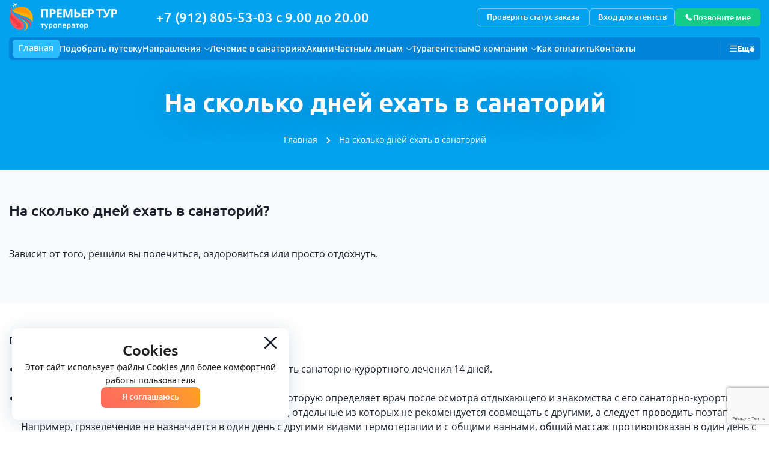

--- FILE ---
content_type: text/html; charset=utf-8
request_url: https://premier-tur.com/text/na-skolko-dney-ehat-v-sanatoriy
body_size: 14034
content:
<!DOCTYPE html><html lang="ru"><head><meta charSet="utf-8"/><meta name="viewport" content="width=device-width"/><meta name="next-head-count" content="2"/><meta name="theme-color" content="#ffffff"/><meta name="msapplication-TileColor" content="#da532c"/><link rel="icon" href="/favicon.ico"/><link rel="icon" type="image/png" sizes="32x32" href="/favicon-32x32.png"/><link rel="icon" type="image/png" sizes="16x16" href="/favicon-16x16.png"/><link rel="apple-touch-icon" sizes="180x180" href="/apple-touch-icon.png"/><link rel="manifest" href="/site.webmanifest" crossorigin="use-credentials"/><link rel="preload" href="/assets/fonts/OpenSans-Regular.woff2" as="font" crossorigin="anonymous"/><link rel="preconnect" href="/" crossorigin="anonymous"/><link rel="preload" href="/_next/static/css/4df78f2cd73d6b26.css" as="style"/><link rel="stylesheet" href="/_next/static/css/4df78f2cd73d6b26.css" data-n-g=""/><noscript data-n-css=""></noscript><script defer="" nomodule="" src="/_next/static/chunks/polyfills-c67a75d1b6f99dc8.js"></script><script src="/_next/static/chunks/webpack-fdee6b3f06b7d5ac.js" defer=""></script><script src="/_next/static/chunks/framework-ce84985cd166733a.js" defer=""></script><script src="/_next/static/chunks/main-5c38f1abe198f947.js" defer=""></script><script src="/_next/static/chunks/pages/_app-4c3bbc0f0b521e62.js" defer=""></script><script src="/_next/static/chunks/pages/text/%5Bseo_alias%5D-630a46005a91e197.js" defer=""></script><script src="/_next/static/TcoCgWEzYjFkKu4J9Sb2U/_buildManifest.js" defer=""></script><script src="/_next/static/TcoCgWEzYjFkKu4J9Sb2U/_ssgManifest.js" defer=""></script></head><body><div id="__next"><style data-emotion="css-global 12ioggv">:host,:root,[data-theme]{--chakra-ring-inset:var(--chakra-empty,/*!*/ /*!*/);--chakra-ring-offset-width:0px;--chakra-ring-offset-color:#fff;--chakra-ring-color:rgba(66, 153, 225, 0.6);--chakra-ring-offset-shadow:0 0 #0000;--chakra-ring-shadow:0 0 #0000;--chakra-space-x-reverse:0;--chakra-space-y-reverse:0;--chakra-colors-transparent:transparent;--chakra-colors-current:currentColor;--chakra-colors-black:#000000;--chakra-colors-white-800:#fefefe;--chakra-colors-white-900:#ffffff;--chakra-colors-whiteAlpha-50:rgba(255, 255, 255, 0.04);--chakra-colors-whiteAlpha-100:rgba(255, 255, 255, 0.06);--chakra-colors-whiteAlpha-200:rgba(255, 255, 255, 0.08);--chakra-colors-whiteAlpha-300:rgba(255, 255, 255, 0.16);--chakra-colors-whiteAlpha-400:rgba(255, 255, 255, 0.24);--chakra-colors-whiteAlpha-500:rgba(255, 255, 255, 0.36);--chakra-colors-whiteAlpha-600:rgba(255, 255, 255, 0.48);--chakra-colors-whiteAlpha-700:rgba(255, 255, 255, 0.64);--chakra-colors-whiteAlpha-800:rgba(255, 255, 255, 0.80);--chakra-colors-whiteAlpha-900:rgba(255, 255, 255, 0.92);--chakra-colors-blackAlpha-50:rgba(0, 0, 0, 0.04);--chakra-colors-blackAlpha-100:rgba(0, 0, 0, 0.06);--chakra-colors-blackAlpha-200:rgba(0, 0, 0, 0.08);--chakra-colors-blackAlpha-300:rgba(0, 0, 0, 0.16);--chakra-colors-blackAlpha-400:rgba(0, 0, 0, 0.24);--chakra-colors-blackAlpha-500:rgba(0, 0, 0, 0.36);--chakra-colors-blackAlpha-600:rgba(0, 0, 0, 0.48);--chakra-colors-blackAlpha-700:rgba(0, 0, 0, 0.64);--chakra-colors-blackAlpha-800:rgba(0, 0, 0, 0.80);--chakra-colors-blackAlpha-900:rgba(0, 0, 0, 0.92);--chakra-colors-gray-50:#F7FAFC;--chakra-colors-gray-100:#EDF2F7;--chakra-colors-gray-200:#E2E8F0;--chakra-colors-gray-300:#CBD5E0;--chakra-colors-gray-400:#A0AEC0;--chakra-colors-gray-500:#718096;--chakra-colors-gray-600:#4A5568;--chakra-colors-gray-700:#2D3748;--chakra-colors-gray-800:#1A202C;--chakra-colors-gray-900:#171923;--chakra-colors-red-50:#FFF5F5;--chakra-colors-red-100:#FED7D7;--chakra-colors-red-200:#FEB2B2;--chakra-colors-red-300:#FC8181;--chakra-colors-red-400:#F56565;--chakra-colors-red-500:#E53E3E;--chakra-colors-red-600:#C53030;--chakra-colors-red-700:#9B2C2C;--chakra-colors-red-800:#822727;--chakra-colors-red-900:#63171B;--chakra-colors-orange-50:#FFFAF0;--chakra-colors-orange-100:#FEEBC8;--chakra-colors-orange-200:#FBD38D;--chakra-colors-orange-300:#F6AD55;--chakra-colors-orange-400:#ED8936;--chakra-colors-orange-500:#DD6B20;--chakra-colors-orange-600:#C05621;--chakra-colors-orange-700:#9C4221;--chakra-colors-orange-800:#7B341E;--chakra-colors-orange-900:#652B19;--chakra-colors-yellow-50:#FFFFF0;--chakra-colors-yellow-100:#FEFCBF;--chakra-colors-yellow-200:#FAF089;--chakra-colors-yellow-300:#F6E05E;--chakra-colors-yellow-400:#ECC94B;--chakra-colors-yellow-500:#D69E2E;--chakra-colors-yellow-600:#B7791F;--chakra-colors-yellow-700:#975A16;--chakra-colors-yellow-800:#744210;--chakra-colors-yellow-900:#5F370E;--chakra-colors-green-50:#F0FFF4;--chakra-colors-green-100:#C6F6D5;--chakra-colors-green-200:#9AE6B4;--chakra-colors-green-300:#68D391;--chakra-colors-green-400:#48BB78;--chakra-colors-green-500:#38A169;--chakra-colors-green-600:#2F855A;--chakra-colors-green-700:#276749;--chakra-colors-green-800:#22543D;--chakra-colors-green-900:#1C4532;--chakra-colors-teal-50:#E6FFFA;--chakra-colors-teal-100:#B2F5EA;--chakra-colors-teal-200:#81E6D9;--chakra-colors-teal-300:#4FD1C5;--chakra-colors-teal-400:#38B2AC;--chakra-colors-teal-500:#319795;--chakra-colors-teal-600:#2C7A7B;--chakra-colors-teal-700:#285E61;--chakra-colors-teal-800:#234E52;--chakra-colors-teal-900:#1D4044;--chakra-colors-blue-50:#ebf8ff;--chakra-colors-blue-100:#bee3f8;--chakra-colors-blue-200:#90cdf4;--chakra-colors-blue-300:#63b3ed;--chakra-colors-blue-400:#4299e1;--chakra-colors-blue-500:#3182ce;--chakra-colors-blue-600:#2b6cb0;--chakra-colors-blue-700:#2c5282;--chakra-colors-blue-800:#2a4365;--chakra-colors-blue-900:#1A365D;--chakra-colors-cyan-50:#EDFDFD;--chakra-colors-cyan-100:#C4F1F9;--chakra-colors-cyan-200:#9DECF9;--chakra-colors-cyan-300:#76E4F7;--chakra-colors-cyan-400:#0BC5EA;--chakra-colors-cyan-500:#00B5D8;--chakra-colors-cyan-600:#00A3C4;--chakra-colors-cyan-700:#0987A0;--chakra-colors-cyan-800:#086F83;--chakra-colors-cyan-900:#065666;--chakra-colors-purple-50:#FAF5FF;--chakra-colors-purple-100:#E9D8FD;--chakra-colors-purple-200:#D6BCFA;--chakra-colors-purple-300:#B794F4;--chakra-colors-purple-400:#9F7AEA;--chakra-colors-purple-500:#805AD5;--chakra-colors-purple-600:#6B46C1;--chakra-colors-purple-700:#553C9A;--chakra-colors-purple-800:#44337A;--chakra-colors-purple-900:#322659;--chakra-colors-pink-50:#FFF5F7;--chakra-colors-pink-100:#FED7E2;--chakra-colors-pink-200:#FBB6CE;--chakra-colors-pink-300:#F687B3;--chakra-colors-pink-400:#ED64A6;--chakra-colors-pink-500:#D53F8C;--chakra-colors-pink-600:#B83280;--chakra-colors-pink-700:#97266D;--chakra-colors-pink-800:#702459;--chakra-colors-pink-900:#521B41;--chakra-colors-linkedin-50:#E8F4F9;--chakra-colors-linkedin-100:#CFEDFB;--chakra-colors-linkedin-200:#9BDAF3;--chakra-colors-linkedin-300:#68C7EC;--chakra-colors-linkedin-400:#34B3E4;--chakra-colors-linkedin-500:#00A0DC;--chakra-colors-linkedin-600:#008CC9;--chakra-colors-linkedin-700:#0077B5;--chakra-colors-linkedin-800:#005E93;--chakra-colors-linkedin-900:#004471;--chakra-colors-facebook-50:#E8F4F9;--chakra-colors-facebook-100:#D9DEE9;--chakra-colors-facebook-200:#B7C2DA;--chakra-colors-facebook-300:#6482C0;--chakra-colors-facebook-400:#4267B2;--chakra-colors-facebook-500:#385898;--chakra-colors-facebook-600:#314E89;--chakra-colors-facebook-700:#29487D;--chakra-colors-facebook-800:#223B67;--chakra-colors-facebook-900:#1E355B;--chakra-colors-messenger-50:#D0E6FF;--chakra-colors-messenger-100:#B9DAFF;--chakra-colors-messenger-200:#A2CDFF;--chakra-colors-messenger-300:#7AB8FF;--chakra-colors-messenger-400:#2E90FF;--chakra-colors-messenger-500:#0078FF;--chakra-colors-messenger-600:#0063D1;--chakra-colors-messenger-700:#0052AC;--chakra-colors-messenger-800:#003C7E;--chakra-colors-messenger-900:#002C5C;--chakra-colors-whatsapp-50:#dffeec;--chakra-colors-whatsapp-100:#b9f5d0;--chakra-colors-whatsapp-200:#90edb3;--chakra-colors-whatsapp-300:#65e495;--chakra-colors-whatsapp-400:#3cdd78;--chakra-colors-whatsapp-500:#22c35e;--chakra-colors-whatsapp-600:#179848;--chakra-colors-whatsapp-700:#0c6c33;--chakra-colors-whatsapp-800:#01421c;--chakra-colors-whatsapp-900:#001803;--chakra-colors-twitter-50:#E5F4FD;--chakra-colors-twitter-100:#C8E9FB;--chakra-colors-twitter-200:#A8DCFA;--chakra-colors-twitter-300:#83CDF7;--chakra-colors-twitter-400:#57BBF5;--chakra-colors-twitter-500:#1DA1F2;--chakra-colors-twitter-600:#1A94DA;--chakra-colors-twitter-700:#1681BF;--chakra-colors-twitter-800:#136B9E;--chakra-colors-twitter-900:#0D4D71;--chakra-colors-telegram-50:#E3F2F9;--chakra-colors-telegram-100:#C5E4F3;--chakra-colors-telegram-200:#A2D4EC;--chakra-colors-telegram-300:#7AC1E4;--chakra-colors-telegram-400:#47A9DA;--chakra-colors-telegram-500:#0088CC;--chakra-colors-telegram-600:#007AB8;--chakra-colors-telegram-700:#006BA1;--chakra-colors-telegram-800:#005885;--chakra-colors-telegram-900:#003F5E;--chakra-colors-whiteSmoke-200:#f2f2f2;--chakra-colors-whiteSmoke-300:#f3f3f3;--chakra-colors-whiteSmoke-400:#f4f4f4;--chakra-colors-whiteSmoke-500:#f5f5f5;--chakra-colors-whiteSmoke-700:#f7f7f7;--chakra-colors-whiteSmoke-800:#f8f8f8;--chakra-colors-whiteSmoke-900:#efefef;--chakra-colors-bokaraGrey-700:#2b2a29;--chakra-colors-bokaraGrey-800:#1e1c1a;--chakra-colors-bokaraGrey-900:#1d1b19;--chakra-colors-whisper-600:#eaeaea;--chakra-colors-whisper-700:#ececec;--chakra-colors-whisper-800:#ededed;--chakra-colors-whisper-900:#e4e4e4;--chakra-colors-ghostWhite-100:#f1f1f5;--chakra-colors-ghostWhite-700:#f7f7f8;--chakra-colors-ghostWhite-900:#f9f9fa;--chakra-colors-lightGrey:#d6d6d6;--chakra-colors-zircon-800:#edefef;--chakra-colors-zircon-900:#dce3e3;--chakra-colors-azure:#f3f5f5;--chakra-colors-greyChateau:#a0aab1;--chakra-colors-aluminium:#869196;--chakra-colors-nightRider:#333333;--chakra-colors-charcoal:#444444;--chakra-colors-dimGray:#666666;--chakra-colors-matterhorn:#555555;--chakra-colors-grey:#777777;--chakra-colors-suvaGrey:#898989;--chakra-colors-veryLightGrey:#c9c9c9;--chakra-colors-nero:#1e1e1e;--chakra-colors-snow:#fff5f5;--chakra-colors-sundown:#ffb5b5;--chakra-colors-palePink:#ffdddf;--chakra-colors-brinkPink-100:#ff6782;--chakra-colors-brinkPink-200:#ff6b7d;--chakra-colors-amaranth:#ea454f;--chakra-colors-alizarin:#e0292a;--chakra-colors-torchRed:#eb001b;--chakra-colors-sunsetOrange:#ff5252;--chakra-colors-radicalRed-800:#ff2f40;--chakra-colors-radicalRed-900:#ff3f40;--chakra-colors-wildWatermelon-100:#ff535d;--chakra-colors-wildWatermelon-200:#ff616a;--chakra-colors-fireEngineRed:#d11f20;--chakra-colors-guardsmanRed:#aa1e1f;--chakra-colors-forgetMeNot:#fff2de;--chakra-colors-seashell-100:#faf4f0;--chakra-colors-seashell-200:#fff7f3;--chakra-colors-sunglow:#ffc83e;--chakra-colors-gold:#f7d400;--chakra-colors-mySin:#faa841;--chakra-colors-darkTangerine:#f79e1b;--chakra-colors-yellowOrange:#ffa63e;--chakra-colors-california:#ec923f;--chakra-colors-safetyOrange:#ff5f00;--chakra-colors-echoBlue:#abb6ca;--chakra-colors-solitude-100:#daeaff;--chakra-colors-solitude-200:#dde7f8;--chakra-colors-aliceBlue-100:#f3f9fc;--chakra-colors-aliceBlue-200:#f2f8fb;--chakra-colors-aliceBlue-300:#f8fafb;--chakra-colors-aliceBlue-400:#f2f6fb;--chakra-colors-aliceBlue-500:#f7f9fa;--chakra-colors-aliceBlue-600:#eef7fd;--chakra-colors-aliceBlue-700:#ebf4f7;--chakra-colors-aliceBlue-800:#f4f8fa;--chakra-colors-pattensBlue-100:#d1eef8;--chakra-colors-pattensBlue-200:#d5f5ff;--chakra-colors-pattensBlue-300:#dfe9ee;--chakra-colors-pattensBlue-400:#d6eeff;--chakra-colors-lochmara-100:#2a62aa;--chakra-colors-lochmara-200:#2864b0;--chakra-colors-danube:#568fd3;--chakra-colors-havelockBlue:#4883ca;--chakra-colors-deepSkyBlue:#00a3ff;--chakra-colors-pacificBlue:#0097c8;--chakra-colors-curiousBlue:#358cdc;--chakra-colors-summerSky-700:#3cbfe9;--chakra-colors-summerSky-800:#44b7f0;--chakra-colors-summerSky-900:#25a2e0;--chakra-colors-turquoiseBlue-100:#5dcbee;--chakra-colors-turquoiseBlue-200:#46d2ff;--chakra-colors-viking:#4ab0d0;--chakra-colors-paleTurquoise:#a5faff;--chakra-colors-lightSkyBlue:#78deff;--chakra-colors-bostonBlue:#4592aa;--chakra-colors-cerulean:#006cb5;--chakra-colors-dodgerBlue:#0070ff;--chakra-colors-royalBlue:#2972e0;--chakra-colors-cornflowerBlue:#459afc;--chakra-colors-pictonBlue:#5690d3;--chakra-colors-blueMarguerite:#5c45b3;--chakra-colors-moodyBlue:#8471cc;--chakra-colors-portage:#8b94e7;--chakra-colors-dew:#eefdf1;--chakra-colors-mediumTurquoise:#50d2cb;--chakra-colors-silverTree:#63dd94;--chakra-colors-springGreen:#00e676;--chakra-colors-fruitSalad:#4db45f;--chakra-colors-limeGreen:#29bc26;--chakra-colors-mediumSeaGreen:#21bd5f;--chakra-colors-caribbeanGreen:#0dd8a7;--chakra-colors-headerBlue:#03A2EE;--chakra-colors-searchBlue:#46B4F5;--chakra-colors-buttonBlue:#19B6FF;--chakra-colors-buttonBlueHover:#4BC6FF;--chakra-borders-none:0;--chakra-borders-1px:1px solid;--chakra-borders-2px:2px solid;--chakra-borders-4px:4px solid;--chakra-borders-8px:8px solid;--chakra-fonts-heading:"Ubuntu","Open Sans",sans-serif;--chakra-fonts-body:"Open Sans",sans-serif;--chakra-fonts-mono:SFMono-Regular,Menlo,Monaco,Consolas,"Liberation Mono","Courier New",monospace;--chakra-fontSizes-3xs:0.45rem;--chakra-fontSizes-2xs:0.625rem;--chakra-fontSizes-xs:0.75rem;--chakra-fontSizes-sm:0.875rem;--chakra-fontSizes-md:1rem;--chakra-fontSizes-lg:1.125rem;--chakra-fontSizes-xl:1.25rem;--chakra-fontSizes-2xl:1.5rem;--chakra-fontSizes-3xl:1.875rem;--chakra-fontSizes-4xl:2.25rem;--chakra-fontSizes-5xl:3rem;--chakra-fontSizes-6xl:3.75rem;--chakra-fontSizes-7xl:4.5rem;--chakra-fontSizes-8xl:6rem;--chakra-fontSizes-9xl:8rem;--chakra-fontWeights-hairline:100;--chakra-fontWeights-thin:200;--chakra-fontWeights-light:300;--chakra-fontWeights-normal:400;--chakra-fontWeights-medium:500;--chakra-fontWeights-semibold:600;--chakra-fontWeights-bold:700;--chakra-fontWeights-extrabold:800;--chakra-fontWeights-black:900;--chakra-letterSpacings-tighter:-0.05em;--chakra-letterSpacings-tight:-0.025em;--chakra-letterSpacings-normal:0;--chakra-letterSpacings-wide:0.025em;--chakra-letterSpacings-wider:0.05em;--chakra-letterSpacings-widest:0.1em;--chakra-lineHeights-3:.75rem;--chakra-lineHeights-4:1rem;--chakra-lineHeights-5:1.25rem;--chakra-lineHeights-6:1.5rem;--chakra-lineHeights-7:1.75rem;--chakra-lineHeights-8:2rem;--chakra-lineHeights-9:2.25rem;--chakra-lineHeights-10:2.5rem;--chakra-lineHeights-normal:normal;--chakra-lineHeights-none:1;--chakra-lineHeights-shorter:1.25;--chakra-lineHeights-short:1.375;--chakra-lineHeights-base:1.5;--chakra-lineHeights-tall:1.625;--chakra-lineHeights-taller:2;--chakra-radii-none:0;--chakra-radii-sm:0.125rem;--chakra-radii-base:0.25rem;--chakra-radii-md:0.375rem;--chakra-radii-lg:0.5rem;--chakra-radii-xl:0.75rem;--chakra-radii-2xl:1rem;--chakra-radii-3xl:1.5rem;--chakra-radii-full:9999px;--chakra-space-1:0.25rem;--chakra-space-2:0.5rem;--chakra-space-3:0.75rem;--chakra-space-4:1rem;--chakra-space-5:1.25rem;--chakra-space-6:1.5rem;--chakra-space-7:1.75rem;--chakra-space-8:2rem;--chakra-space-9:2.25rem;--chakra-space-10:2.5rem;--chakra-space-12:3rem;--chakra-space-14:3.5rem;--chakra-space-16:4rem;--chakra-space-20:5rem;--chakra-space-24:6rem;--chakra-space-28:7rem;--chakra-space-32:8rem;--chakra-space-36:9rem;--chakra-space-40:10rem;--chakra-space-44:11rem;--chakra-space-48:12rem;--chakra-space-52:13rem;--chakra-space-56:14rem;--chakra-space-60:15rem;--chakra-space-64:16rem;--chakra-space-72:18rem;--chakra-space-80:20rem;--chakra-space-96:24rem;--chakra-space-px:1px;--chakra-space-0-5:0.125rem;--chakra-space-1-5:0.375rem;--chakra-space-2-5:0.625rem;--chakra-space-3-5:0.875rem;--chakra-shadows-xs:0 0 0 1px rgba(0, 0, 0, 0.05);--chakra-shadows-sm:0 1px 2px 0 rgba(0, 0, 0, 0.05);--chakra-shadows-base:0 1px 3px 0 rgba(0, 0, 0, 0.1),0 1px 2px 0 rgba(0, 0, 0, 0.06);--chakra-shadows-md:0 4px 6px -1px rgba(0, 0, 0, 0.1),0 2px 4px -1px rgba(0, 0, 0, 0.06);--chakra-shadows-lg:0 10px 15px -3px rgba(0, 0, 0, 0.1),0 4px 6px -2px rgba(0, 0, 0, 0.05);--chakra-shadows-xl:0 20px 25px -5px rgba(0, 0, 0, 0.1),0 10px 10px -5px rgba(0, 0, 0, 0.04);--chakra-shadows-2xl:0 25px 50px -12px rgba(0, 0, 0, 0.25);--chakra-shadows-outline:0 0 0 3px rgba(66, 153, 225, 0.6);--chakra-shadows-inner:inset 0 2px 4px 0 rgba(0,0,0,0.06);--chakra-shadows-none:none;--chakra-shadows-dark-lg:rgba(0, 0, 0, 0.1) 0px 0px 0px 1px,rgba(0, 0, 0, 0.2) 0px 5px 10px,rgba(0, 0, 0, 0.4) 0px 15px 40px;--chakra-sizes-1:0.25rem;--chakra-sizes-2:0.5rem;--chakra-sizes-3:0.75rem;--chakra-sizes-4:1rem;--chakra-sizes-5:1.25rem;--chakra-sizes-6:1.5rem;--chakra-sizes-7:1.75rem;--chakra-sizes-8:2rem;--chakra-sizes-9:2.25rem;--chakra-sizes-10:2.5rem;--chakra-sizes-12:3rem;--chakra-sizes-14:3.5rem;--chakra-sizes-16:4rem;--chakra-sizes-20:5rem;--chakra-sizes-24:6rem;--chakra-sizes-28:7rem;--chakra-sizes-32:8rem;--chakra-sizes-36:9rem;--chakra-sizes-40:10rem;--chakra-sizes-44:11rem;--chakra-sizes-48:12rem;--chakra-sizes-52:13rem;--chakra-sizes-56:14rem;--chakra-sizes-60:15rem;--chakra-sizes-64:16rem;--chakra-sizes-72:18rem;--chakra-sizes-80:20rem;--chakra-sizes-96:24rem;--chakra-sizes-px:1px;--chakra-sizes-0-5:0.125rem;--chakra-sizes-1-5:0.375rem;--chakra-sizes-2-5:0.625rem;--chakra-sizes-3-5:0.875rem;--chakra-sizes-max:max-content;--chakra-sizes-min:min-content;--chakra-sizes-full:100%;--chakra-sizes-3xs:14rem;--chakra-sizes-2xs:16rem;--chakra-sizes-xs:20rem;--chakra-sizes-sm:24rem;--chakra-sizes-md:28rem;--chakra-sizes-lg:32rem;--chakra-sizes-xl:36rem;--chakra-sizes-2xl:42rem;--chakra-sizes-3xl:48rem;--chakra-sizes-4xl:56rem;--chakra-sizes-5xl:64rem;--chakra-sizes-6xl:72rem;--chakra-sizes-7xl:80rem;--chakra-sizes-8xl:90rem;--chakra-sizes-prose:60ch;--chakra-sizes-container-sm:640px;--chakra-sizes-container-md:768px;--chakra-sizes-container-lg:1024px;--chakra-sizes-container-xl:1280px;--chakra-zIndices-hide:-1;--chakra-zIndices-auto:auto;--chakra-zIndices-base:0;--chakra-zIndices-docked:10;--chakra-zIndices-dropdown:1000;--chakra-zIndices-sticky:1100;--chakra-zIndices-banner:1200;--chakra-zIndices-overlay:1300;--chakra-zIndices-modal:1400;--chakra-zIndices-popover:1500;--chakra-zIndices-skipLink:1600;--chakra-zIndices-toast:1700;--chakra-zIndices-tooltip:1800;--chakra-transition-property-common:background-color,border-color,color,fill,stroke,opacity,box-shadow,transform;--chakra-transition-property-colors:background-color,border-color,color,fill,stroke;--chakra-transition-property-dimensions:width,height;--chakra-transition-property-position:left,right,top,bottom;--chakra-transition-property-background:background-color,background-image,background-position;--chakra-transition-easing-ease-in:cubic-bezier(0.4, 0, 1, 1);--chakra-transition-easing-ease-out:cubic-bezier(0, 0, 0.2, 1);--chakra-transition-easing-ease-in-out:cubic-bezier(0.4, 0, 0.2, 1);--chakra-transition-duration-ultra-fast:50ms;--chakra-transition-duration-faster:100ms;--chakra-transition-duration-fast:150ms;--chakra-transition-duration-normal:200ms;--chakra-transition-duration-slow:300ms;--chakra-transition-duration-slower:400ms;--chakra-transition-duration-ultra-slow:500ms;--chakra-blur-none:0;--chakra-blur-sm:4px;--chakra-blur-base:8px;--chakra-blur-md:12px;--chakra-blur-lg:16px;--chakra-blur-xl:24px;--chakra-blur-2xl:40px;--chakra-blur-3xl:64px;--chakra-breakpoints-base:0em;--chakra-breakpoints-sm:375px;--chakra-breakpoints-md:501px;--chakra-breakpoints-lg:901px;--chakra-breakpoints-xl:1101px;--chakra-breakpoints-2xl:1501px;--chakra-breakpoints-2md:701px;--chakra-breakpoints-laptop:768px;--chakra-breakpoints-desc:1024px;}.chakra-ui-light :host:not([data-theme]),.chakra-ui-light :root:not([data-theme]),.chakra-ui-light [data-theme]:not([data-theme]),[data-theme=light] :host:not([data-theme]),[data-theme=light] :root:not([data-theme]),[data-theme=light] [data-theme]:not([data-theme]),:host[data-theme=light],:root[data-theme=light],[data-theme][data-theme=light]{--chakra-colors-chakra-body-text:var(--chakra-colors-gray-800);--chakra-colors-chakra-body-bg:white;--chakra-colors-chakra-border-color:var(--chakra-colors-gray-200);--chakra-colors-chakra-subtle-bg:var(--chakra-colors-gray-100);--chakra-colors-chakra-placeholder-color:var(--chakra-colors-gray-500);}.chakra-ui-dark :host:not([data-theme]),.chakra-ui-dark :root:not([data-theme]),.chakra-ui-dark [data-theme]:not([data-theme]),[data-theme=dark] :host:not([data-theme]),[data-theme=dark] :root:not([data-theme]),[data-theme=dark] [data-theme]:not([data-theme]),:host[data-theme=dark],:root[data-theme=dark],[data-theme][data-theme=dark]{--chakra-colors-chakra-body-text:var(--chakra-colors-whiteAlpha-900);--chakra-colors-chakra-body-bg:var(--chakra-colors-gray-800);--chakra-colors-chakra-border-color:var(--chakra-colors-whiteAlpha-300);--chakra-colors-chakra-subtle-bg:var(--chakra-colors-gray-700);--chakra-colors-chakra-placeholder-color:var(--chakra-colors-whiteAlpha-400);}</style><style data-emotion="css-global 3kbdol">html{line-height:1.5;-webkit-text-size-adjust:100%;font-family:system-ui,sans-serif;-webkit-font-smoothing:antialiased;text-rendering:optimizeLegibility;-moz-osx-font-smoothing:grayscale;touch-action:manipulation;}body{position:relative;min-height:100%;font-feature-settings:'kern';}*,*::before,*::after{border-width:0;border-style:solid;box-sizing:border-box;}main{display:block;}hr{border-top-width:1px;box-sizing:content-box;height:0;overflow:visible;}pre,code,kbd,samp{font-family:SFMono-Regular,Menlo,Monaco,Consolas,monospace;font-size:1em;}a{background-color:transparent;color:inherit;-webkit-text-decoration:inherit;text-decoration:inherit;}abbr[title]{border-bottom:none;-webkit-text-decoration:underline;text-decoration:underline;-webkit-text-decoration:underline dotted;-webkit-text-decoration:underline dotted;text-decoration:underline dotted;}b,strong{font-weight:bold;}small{font-size:80%;}sub,sup{font-size:75%;line-height:0;position:relative;vertical-align:baseline;}sub{bottom:-0.25em;}sup{top:-0.5em;}img{border-style:none;}button,input,optgroup,select,textarea{font-family:inherit;font-size:100%;line-height:1.15;margin:0;}button,input{overflow:visible;}button,select{text-transform:none;}button::-moz-focus-inner,[type="button"]::-moz-focus-inner,[type="reset"]::-moz-focus-inner,[type="submit"]::-moz-focus-inner{border-style:none;padding:0;}fieldset{padding:0.35em 0.75em 0.625em;}legend{box-sizing:border-box;color:inherit;display:table;max-width:100%;padding:0;white-space:normal;}progress{vertical-align:baseline;}textarea{overflow:auto;}[type="checkbox"],[type="radio"]{box-sizing:border-box;padding:0;}[type="number"]::-webkit-inner-spin-button,[type="number"]::-webkit-outer-spin-button{-webkit-appearance:none!important;}input[type="number"]{-moz-appearance:textfield;}[type="search"]{-webkit-appearance:textfield;outline-offset:-2px;}[type="search"]::-webkit-search-decoration{-webkit-appearance:none!important;}::-webkit-file-upload-button{-webkit-appearance:button;font:inherit;}details{display:block;}summary{display:-webkit-box;display:-webkit-list-item;display:-ms-list-itembox;display:list-item;}template{display:none;}[hidden]{display:none!important;}body,blockquote,dl,dd,h1,h2,h3,h4,h5,h6,hr,figure,p,pre{margin:0;}button{background:transparent;padding:0;}fieldset{margin:0;padding:0;}ol,ul{margin:0;padding:0;}textarea{resize:vertical;}button,[role="button"]{cursor:pointer;}button::-moz-focus-inner{border:0!important;}table{border-collapse:collapse;}h1,h2,h3,h4,h5,h6{font-size:inherit;font-weight:inherit;}button,input,optgroup,select,textarea{padding:0;line-height:inherit;color:inherit;}img,svg,video,canvas,audio,iframe,embed,object{display:block;}img,video{max-width:100%;height:auto;}[data-js-focus-visible] :focus:not([data-focus-visible-added]):not([data-focus-visible-disabled]){outline:none;box-shadow:none;}select::-ms-expand{display:none;}:root{--chakra-vh:100vh;}@supports (height: -webkit-fill-available){:root{--chakra-vh:-webkit-fill-available;}}@supports (height: -moz-fill-available){:root{--chakra-vh:-moz-fill-available;}}@supports (height: 100dvh){:root{--chakra-vh:100dvh;}}</style><style data-emotion="css-global 1wxmm51">body{font-family:var(--chakra-fonts-body);color:var(--chakra-colors-chakra-body-text);background:var(--chakra-colors-chakra-body-bg);transition-property:background-color;transition-duration:var(--chakra-transition-duration-normal);line-height:var(--chakra-lineHeights-base);}*::-webkit-input-placeholder{color:var(--chakra-colors-chakra-placeholder-color);}*::-moz-placeholder{color:var(--chakra-colors-chakra-placeholder-color);}*:-ms-input-placeholder{color:var(--chakra-colors-chakra-placeholder-color);}*::placeholder{color:var(--chakra-colors-chakra-placeholder-color);}*,*::before,::after{border-color:var(--chakra-colors-chakra-border-color);word-wrap:break-word;}</style><style data-emotion="css-global 14rkbf4">@font-face{font-family:"Open Sans";font-style:normal;font-weight:400;font-display:swap;src:url("/assets/fonts/OpenSans-Regular.woff2") format("woff2");}@font-face{font-family:"Open Sans";font-style:italic;font-weight:400;font-display:swap;src:url("/assets/fonts/OpenSans-Italic.woff2") format("woff2");}@font-face{font-family:"Open Sans";font-style:normal;font-weight:500;font-display:swap;src:url("/assets/fonts/OpenSans-Medium.woff2") format("woff2");}@font-face{font-family:"Open Sans";font-style:normal;font-weight:600;font-display:swap;src:url("/assets/fonts/OpenSans-SemiBold.woff2") format("woff2");}@font-face{font-family:"Open Sans";font-style:normal;font-weight:700;font-display:swap;src:url("/assets/fonts/OpenSans-Bold.woff2") format("woff2");}@font-face{font-family:"Ubuntu";font-style:normal;font-weight:400;font-display:swap;src:url("/assets/fonts/Ubuntu-Regular.woff2") format("woff2");}@font-face{font-family:"Ubuntu";font-style:normal;font-weight:500;font-display:swap;src:url("/assets/fonts/Ubuntu-Medium.woff2") format("woff2");}@font-face{font-family:"Ubuntu";font-style:normal;font-weight:600;font-display:swap;src:url("/assets/fonts/Ubuntu-Bold.woff2") format("woff2");}</style><style data-emotion="css-global 7dp8xb">@-webkit-keyframes fade-out-spring{0%{-webkit-transform:scale(0);-moz-transform:scale(0);-ms-transform:scale(0);transform:scale(0);}33%{-webkit-transform:scale(1.04);-moz-transform:scale(1.04);-ms-transform:scale(1.04);transform:scale(1.04);}66%{-webkit-transform:scale(0.9);-moz-transform:scale(0.9);-ms-transform:scale(0.9);transform:scale(0.9);}100%{-webkit-transform:scale(1);-moz-transform:scale(1);-ms-transform:scale(1);transform:scale(1);}}@keyframes fade-out-spring{0%{-webkit-transform:scale(0);-moz-transform:scale(0);-ms-transform:scale(0);transform:scale(0);}33%{-webkit-transform:scale(1.04);-moz-transform:scale(1.04);-ms-transform:scale(1.04);transform:scale(1.04);}66%{-webkit-transform:scale(0.9);-moz-transform:scale(0.9);-ms-transform:scale(0.9);transform:scale(0.9);}100%{-webkit-transform:scale(1);-moz-transform:scale(1);-ms-transform:scale(1);transform:scale(1);}}</style><span></span><span id="__chakra_env" hidden=""></span></div><script id="__NEXT_DATA__" type="application/json">{"props":{"pageProps":{"initial":{"settings":{"seo":{"title":"Санатории, пансионаты, дома отдыха и спа-отели России","keywords":"купить путевку в санатории, санатории с лечением, цены на путевки в санатории, забронировать санаторий, купить онлайн, туры в санатории, недорогие санатории,","description":"На нашем официальном сайте вы можете найти цены на путевки в санатории и дома отдыха на отдых и лечение с возможностью купить онлайн. Большой выбор горящих путевок в санатории и популярных  направлений : Урал, Башкирия, Сибирь, Татарстан, Кавказские минеральные воды, Абхазия, Белокуриха Алтай"},"user":null,"index_data":false,"dictionary":{"full-direction":[{"label":"Алтай Белокуриха","value":1178},{"label":"Детские лагеря","value":1180},{"label":"Кавказские минеральные воды: санатории и пансионаты","value":1141},{"label":"Кавказские минеральные воды: санатории и пансионаты/Ессентуки: санатории и пансионаты","value":1150},{"label":"Кавказские минеральные воды: санатории и пансионаты/Железноводск","value":1147},{"label":"Кавказские минеральные воды: санатории и пансионаты/Кисловодск","value":1151},{"label":"Кавказские минеральные воды: санатории и пансионаты/Пятигорск: санатории и пансионаты","value":1148},{"label":"Краснодарский край","value":1133},{"label":"Краснодарский край/Сочи","value":1163},{"label":"Санатории Поволжья","value":1135},{"label":"Санатории Поволжья/Санатории Чувашской республики ","value":1162},{"label":"Санатории Поволжья/Татарстан: санатории и пансионаты","value":1161},{"label":"Санатории и базы отдыха Урала","value":1144},{"label":"Санатории и базы отдыха Урала/ Пермский край: санатории и пансионаты","value":1160},{"label":"Санатории и базы отдыха Урала/Башкирия: санатории и пансионаты ","value":1153},{"label":"Санатории и базы отдыха Урала/Башкирия: санатории и пансионаты /Абзаково, курорт","value":1155},{"label":"Санатории и базы отдыха Урала/Башкирия: санатории и пансионаты /Озеро Банное: санатории, отели, базы отдыха ","value":1154},{"label":"Санатории и базы отдыха Урала/Курганская область: санатории и пансионаты","value":1158},{"label":"Санатории и базы отдыха Урала/Свердловская область: санатории и загородные отели","value":1157},{"label":"Санатории и базы отдыха Урала/Челябинская область: санатории и спа-отели","value":1152},{"label":"Санатории и базы отдыха Урала/Челябинская область: санатории и спа-отели/Озеро Еловое: санатории и отели","value":1176},{"label":"Санатории и базы отдыха Урала/Челябинская область: санатории и спа-отели/Озеро Тургояк: санатории,базы отдыха и отели","value":1170},{"label":"Санатории и базы отдыха Урала/Челябинская область: санатории и спа-отели/Озеро Увильды: санатории и отели","value":1169},{"label":"Санатории и базы отдыха Урала/Челябинская область: санатории и спа-отели/Санатории города Чебаркуль","value":1174},{"label":"Санатории и базы отдыха Урала/Челябинская область: санатории и спа-отели/Санатории города Чебаркуль/Санатории на озере Большой Кисегач","value":1175},{"label":"Санатории и базы отдыха Урала/Челябинская область: санатории и спа-отели/Солнечная Долина, курорт (Челябинская область)","value":1177},{"label":"Тюменская область: санатории и термы","value":1134}],"direction":[{"label":" Пермский край: санатории и пансионаты","value":1160},{"label":"Абзаково, курорт","value":1155},{"label":"Алтай Белокуриха","value":1178},{"label":"Башкирия: санатории и пансионаты ","value":1153},{"label":"Детские лагеря","value":1180},{"label":"Ессентуки: санатории и пансионаты","value":1150},{"label":"Железноводск","value":1147},{"label":"Кавказские минеральные воды: санатории и пансионаты","value":1141},{"label":"Кисловодск","value":1151},{"label":"Краснодарский край","value":1133},{"label":"Курганская область: санатории и пансионаты","value":1158},{"label":"Озеро Банное: санатории, отели, базы отдыха ","value":1154},{"label":"Озеро Еловое: санатории и отели","value":1176},{"label":"Озеро Тургояк: санатории,базы отдыха и отели","value":1170},{"label":"Озеро Увильды: санатории и отели","value":1169},{"label":"Пятигорск: санатории и пансионаты","value":1148},{"label":"Санатории города Чебаркуль","value":1174},{"label":"Санатории и базы отдыха Урала","value":1144},{"label":"Санатории на озере Большой Кисегач","value":1175},{"label":"Санатории Поволжья","value":1135},{"label":"Санатории Чувашской республики ","value":1162},{"label":"Свердловская область: санатории и загородные отели","value":1157},{"label":"Солнечная Долина, курорт (Челябинская область)","value":1177},{"label":"Сочи","value":1163},{"label":"Татарстан: санатории и пансионаты","value":1161},{"label":"Тюменская область: санатории и термы","value":1134},{"label":"Челябинская область: санатории и спа-отели","value":1152}],"treatment-profile":[{"label":"Аллергические заболевания","value":364},{"label":"Андрологические (мужские) заболевания","value":354},{"label":"Гинекологические заболевания","value":355},{"label":"Заболевания желудочно-кишечного тракта","value":356},{"label":"Заболевания кожи","value":357},{"label":"Заболевания мочеполовой системы ","value":358},{"label":"Заболевания нервной системы","value":359},{"label":"Заболевания опорно-двигательного аппарата, болезни костно-мышечной системы","value":360},{"label":"Заболевания органов дыхания и ЛОР-органов","value":361},{"label":"Заболевания органов зрения ","value":365},{"label":"Заболевания сердечно-сосудистой системы и системы кровообращения","value":362},{"label":"Заболевания эндокринной системы, расстройства питания и нарушения обмена веществ","value":363},{"label":"Косметология","value":343},{"label":"Санаторно-курортное лечения детей (педиатрия)","value":345},{"label":"Снижение веса. Детокс","value":348}],"infrastructure":[{"label":"2-комнатные семейные номера","value":547},{"label":"SPA ","value":549},{"label":"WiFi","value":551},{"label":"Баня/Хамам","value":534},{"label":"Бассейн","value":533},{"label":"Бювет и минеральная вода","value":536},{"label":"ГЛЦ Банное/Абзаково","value":531},{"label":"Горные лыжи","value":544},{"label":"Детский отдых","value":539},{"label":"Конференц-услуги","value":540},{"label":"Лечебная грязь","value":542},{"label":"Лечение","value":553},{"label":"Мангальная зона","value":545},{"label":"Мацеста","value":546},{"label":"Ночной клуб","value":543},{"label":"Парковка","value":552},{"label":"Радон","value":550},{"label":"Размещение с животными","value":554},{"label":"Реестровый номер","value":555},{"label":"Ресторан","value":537},{"label":"Собственный пляж","value":532},{"label":"Теплые переходы","value":530},{"label":"Тренажерный зал","value":541},{"label":"Шведский стол","value":548}],"event-type":[{"label":"Иное (подробности в комментарии)","value":5},{"label":"Корпоративный выезд ","value":3},{"label":"Санаторно-курортное лечение сотрудников предприятия","value":2},{"label":"Спортивные/тренировочные сборы","value":4}],"bed-types":[{"id":1,"label":"Не заселяется"},{"id":2,"label":"Без места"},{"id":3,"label":"Первое доп. место"},{"id":4,"label":"Остальные доп.места"},{"id":5,"label":"Основное место"}],"external-bed-types":[{"id":11,"label":"Без места"},{"id":12,"label":"Одноместное размещение"},{"id":13,"label":"Основное место"},{"id":14,"label":"Доп. место"}],"main-bed-types":[{"id":10,"label":"Основное место"},{"id":11,"label":"Дополнительное место"},{"id":12,"label":"Без места"}],"integration-types":[{"id":"travelline","label":"Травеллайн"},{"id":"alean","label":"Алеан"}],"order-status":[{"id":1,"label":"Новый/Ожидает подтверждения"},{"id":2,"label":"Подтверждён"},{"id":3,"label":"Аннулирован"},{"id":4,"label":"Оплачен"},{"id":5,"label":"Частично оплачен"},{"id":6,"label":"С задолженностью"},{"id":7,"label":"Ошибка списания бонусов"},{"id":8,"label":"Завершён"},{"id":9,"label":"Аннулировано с задолженностью"},{"id":10,"label":"Завершён с задолженностью"},{"id":11,"label":"Ошибка интеграции"}],"object-types":[{"id":265,"label":"Дом отдыха"},{"id":266,"label":"Гостиница"},{"id":267,"label":"Санаторий курорт"},{"id":268,"label":"Пансионат"},{"id":269,"label":"Отель"},{"id":270,"label":"Гостевой комплекс"},{"id":271,"label":"Оздоровительный комплекс"},{"id":272,"label":"Курорт"},{"id":273,"label":"Семейный курорт"},{"id":274,"label":"Санаторий"},{"id":275,"label":"Термальный курорт"},{"id":276,"label":"База отдыха"}],"order-log-types":[{"id":10,"label":"Комментарий к заказу"},{"id":20,"label":"Комментарий к отмене заказа"},{"id":21,"label":"Комментарий к заявке на отмену заказа"},{"id":30,"label":"Комментарий к листу бронирования"},{"id":40,"label":"Комментарий к расчету объекта"},{"id":50,"label":"Комментарий к тарифу"},{"id":60,"label":"Внутренний комментарий"},{"id":70,"label":"Описание"}],"billing-day-mode":[{"id":1,"label":"Ночь"},{"id":2,"label":"День"}],"payment-types":[{"id":1,"label":"Картой на сайте"},{"id":2,"label":"Наличные"},{"id":3,"label":"Наличные, при заселении"},{"id":4,"label":"Терминал"},{"id":5,"label":"Перевод на карту"},{"id":6,"label":"Б\\Н по счёту в банке"},{"id":7,"label":"Прочее"},{"id":8,"label":"QR-код"},{"id":9,"label":"СБП"}],"payment-types-manual":[{"id":2,"label":"Наличные"},{"id":3,"label":"Наличные, при заселении"},{"id":4,"label":"Терминал"},{"id":5,"label":"Перевод на карту"},{"id":6,"label":"Б\\Н по счёту в банке"},{"id":7,"label":"Прочее"},{"id":8,"label":"QR-код"},{"id":9,"label":"СБП"}],"transaction-types":[{"id":1,"label":"Пополнение"},{"id":2,"label":"Списание"}],"trust-payment-types":[{"id":1,"label":"Наличные"},{"id":2,"label":"Банковская карта"}]},"not_found_data":false,"system_settings":{"header":{"info":{"phone":"+7 (912) 805-53-03 с 9.00 до 20.00"},"menu":[{"name":"Главная","is_dropdown":false,"simple_link":"/","content_dropdown":[{"name":"","link":"","id":1},{"name":"","link":"","id":2},{"name":"","link":"","id":3}],"id":1},{"name":"Подобрать путевку","is_dropdown":false,"simple_link":"/sanitariums","content_dropdown":[{"name":"","link":"","id":4}],"id":2},{"name":"Направления","is_dropdown":true,"simple_link":"","content_dropdown":[{"name":"Урал","link":"https://premier-tur.com/regions/ural","id":2},{"name":"Алтай Белокуриха ","link":"/regions//belokurikha_kurort","id":4},{"name":"Башкирия","link":"/regions/bashkirija","id":5},{"name":"Челябинская область","link":"/regions/cheljabinskaja-oblast","id":6},{"name":"Пермский край","link":"/regions/permskiy-kray","id":7},{"name":"Курганская область","link":"/regions/kurganskaya-oblast","id":8},{"name":"Тюменская область","link":"/regions/tyumenskaya-oblast-sanatorii-i-oteli","id":9},{"name":"Кавминводы","link":"/regions/kavkazskie-mineralnye-vody","id":10},{"name":"Татарстан","link":"/regions/tatarstan","id":11},{"name":"Свердловская область","link":"/regions/sverdlovskaja-oblast","id":12}],"id":4},{"name":"Лечение в санаториях","is_dropdown":"","simple_link":"/treatment-profiles","content_dropdown":[],"id":5},{"name":"Акции ","is_dropdown":"","simple_link":"/sale","content_dropdown":[{"name":"","link":"","id":1},{"name":"","link":"","id":2}],"id":7},{"name":"Частным лицам","is_dropdown":true,"simple_link":"","content_dropdown":[{"name":"Проверить свой заказ","link":"/order-status","id":1},{"name":"FAQ: вопросы и ответы","link":"/faq","id":2},{"name":"Аннуляция и возврат","link":"/cancellation","id":3},{"name":"Подарочный сертификат","link":"/certificate","id":4},{"name":"","link":"","id":5}],"id":9},{"name":"Турагентствам","is_dropdown":"","simple_link":"/for-agent","content_dropdown":[],"id":14},{"name":"О компании","is_dropdown":true,"simple_link":"/about","content_dropdown":[{"name":"О нас","link":"/about","id":1},{"name":"Политика конфиденциальности ","link":"/privacy-policy-personal-data","id":4},{"name":"Согласие на обработку персональных данных","link":"/privacy-policy","id":5}],"id":15},{"name":"Как оплатить","is_dropdown":"","simple_link":"/sposoby-oplaty","content_dropdown":[{"name":"","link":"","id":1},{"name":"","link":"","id":2},{"name":"","link":"","id":3}],"id":16},{"name":"Контакты","is_dropdown":"","simple_link":"/contacts","content_dropdown":[{"name":"","link":"","id":1},{"name":"","link":"","id":2},{"name":"","link":"","id":3}],"id":17},{"name":"Для корпоративных клиентов","is_dropdown":true,"simple_link":"/corp-turizm","content_dropdown":[{"name":"Группам и корпоративным клиентам","link":"/corp-turizm","id":1},{"name":"Предприятиям программа СФР","link":"/fss","id":2}],"id":19},{"name":"Авиабилеты","is_dropdown":"","simple_link":"https://aviasales.tp.st/z3mfOJQw","content_dropdown":[],"id":20},{"name":"Отдых на Черном море","is_dropdown":false,"simple_link":"/regions/krasnodarskiy-kray","content_dropdown":[{"name":"","link":"/regions/krasnodarskiy-kray","id":1},{"name":"","link":"","id":2}],"id":21}],"search":{"title":"","text_button":"Узнать цену"}},"footer":{"content":{"text":"Санатории, пансионаты и спа-отели России","register_number":"РТО 022357","phone":"+7 (912) 805-53-03","copyright":"1998 - 2025 Туроператор «Премьер Тур»"},"menu":[{"title":"Способы оплаты","url":"/sposoby-oplaty","id":4},{"title":"Контакты","url":"/contacts","id":6},{"title":"Документы для поездки в санаторий","url":"/dokumenty-dlja-sanatorija","id":7},{"title":"На сколько дней ехать в санаторий","url":"/na-skolko-dney-ehat-v-sanatoriy","id":8},{"title":"Санатории с бассейном","url":"/basseyn-v-sanatorii","id":9},{"title":"Санатории с минеральной водой","url":"/byuvet-i-mineralnaya-voda","id":10},{"title":"Санатории с лечебной грязью","url":"/lechebnaya-gryaz","id":11},{"title":"Санатории и отели Урала с пляжем","url":"/beach","id":12},{"title":"Санатории со спа-отдыхом","url":"/spa-i-ozdorovitelnyy-otdyh-v-sanatorii","id":13},{"title":"Санатории на горнолыжных курортах","url":"/nalichie-glc-ryadom-s-sanatoriem","id":14},{"title":"Санатории с конференц-услугами","url":"/konferenc-uslugi","id":15},{"title":"Какой санаторий выбрать для отдыха","url":"/vibrat-sanatorii","id":16},{"title":"Санатории для отдыха с детьми","url":"/detskiy-otdyh-sanatorii-dlya-detey","id":17},{"title":"Как доехать до курорта Банное","url":"/kak-doehat-do-bannogo","id":18},{"title":"Недорогие санатории","url":"/nedorogii-sanatorii","id":19},{"title":"Подобрать санаторий по профилю лечения","url":"/treatment-profiles","id":20},{"title":"Проверка статуса заказа","url":"/order-status","id":21},{"title":"Санатории с питанием \"шведский стол\"","url":"/shvedskiy-stol","id":22}],"social_network":[{"social_network_link":"https://vk.com/prime_tur","social_network_image":[219890],"id":2},{"social_network_link":"https://t.me/turoperator_premier_tur","social_network_image":[99520],"id":4},{"social_network_link":"https://max.ru/u/f9LHodD0cOK-kQei5kq7qP5Fj0pq9TsOsOI4DhEUlt0uhjOnWxirZRb_02A","social_network_image":[219889],"id":5},{"social_network_link":"https://wa.me/79993717776?text=%D0%97%D0%B4%D1%80%D0%B0%D0%B2%D1%81%D1%82%D0%B2%D1%83%D0%B9%D1%82%D0%B5!%20%D0%9C%D0%B5%D0%BD%D1%8F%20%D0%B8%D0%BD%D1%82%D0%B5%D1%80%D0%B5%D1%81%D1%83%D0%B5%D1%82...","social_network_image":[219892],"id":6}],"images_payment_systems":[{"payment_image":[217328],"id":1},{"payment_image":[217275],"id":4}]},"seo":{"mainpage":{"title":"Санатории, пансионаты, дома отдыха и спа-отели России","description":"На нашем официальном сайте вы можете найти цены на путевки в санатории и дома отдыха на отдых и лечение с возможностью купить онлайн. Большой выбор горящих путевок в санатории и популярных  направлений : Урал, Башкирия, Сибирь, Татарстан, Кавказские минеральные воды, Абхазия, Белокуриха Алтай","keywords":"купить путевку в санатории, санатории с лечением, цены на путевки в санатории, забронировать санаторий, купить онлайн, туры в санатории, недорогие санатории,"},"promotion-group":{"title":"Акции и скидки на путевки в санатории","description":"Акции и скидки на путевки с лечением в санатории 2026","keywords":"санатории акции 2026, санатории акции 2026, акции в санаториях урала, акции в санаториях кмв, акции в санаториях башкирии, скидки в санатории, сайт акций санатории, акции в санаториях, санаторий акции, скидки санаторий, акции для пенсионеров в санаториях, купить путевки по акции, туры в санаториях по акции, отдохнуть недорого","text":"\u003cp\u003e\u003cbr\u003e\u003c/p\u003e"},"sanitarium-list":{"title":"Популярные санатории России","description":"Бронируйте путевки в санатории России на официальном сайте Премьер тур. Путевки на отдых с лечением можно купить недорого онлайн в санатории Урала, Башкирии, Кавминводы, Алтай Белокуриха, Сибири, Сочи и Крыма","keywords":""},"page-contacts":{"title":"","description":"","keywords":""},"news":{"title":"","description":"","keywords":"","text":""}},"miscellaneous":{"vendor":[{"code":"","id":1},{"code":"","id":2},{"code":"","id":3}],"bonus":{"purchase_bonus":"1","is_bonus_enabled":true},"general_params":{"max_age_children":"18","enable_sms":true,"showAccountantButtons":true},"mail_params":{"email_managers":"zakaz@premier-tur.com","smtp_bz":false,"smtp":true,"email_requests":"zakaz@premier-tur.com"},"offer":{"doc":[12610]},"personal_data":{"text":"\u003cp\u003eОтправляя нам заполненную форму, вы соглашаетесь \u003cem\u003eс \u003c/em\u003e\u003ca href=\"/privacy-policy-personal-data\" target=\"_blank\"\u003e\u003cem\u003eполитикой конфиденциальности\u003c/em\u003e\u003c/a\u003e и даете \u003ca href=\"https://premier-tur.com/privacy-policy\" target=\"_blank\"\u003e\u003cem\u003eсогласие на обработку персональных данных\u003c/em\u003e\u003c/a\u003e\u003c/p\u003e"},"vaucher_docs":{"text":"\u003col\u003e\u003cli\u003eПаспорт (взрослым) / свидетельство о рождении (детям)\u003c/li\u003e\u003cli\u003eСанаторно-курортную карту (при покупке путевки с лечением)\u003c/li\u003e\u003cli\u003eСНИЛС\u003c/li\u003e\u003cli\u003eДля детей от 3 до 14 лет: Справка об эпидемокружении, действительная в течение 72 часов\u003c/li\u003e\u003cli\u003eПолис ОМС (рекомендуется)\u003c/li\u003e\u003cli\u003eПенсионное удостоверение/справка с места работы/студенческий билет (если путевка выкуплена по соответствующей акции)\u003c/li\u003e\u003c/ol\u003e"}},"payment":{"payment_types":{"cash":"Наличный расчёт в офисах: компании","сashless":"на реквизиты ООО «Премьер-М»","bank":"Сбербанк онлайн"},"data":{"inn":"ИНН 7444061375, КПП 745601001","filial":"Челябинское отделение №8597 ПАО Сбербанк","account":"Р/счет 40702810272000017274, К/счет 30101810700000000602","bic":"БИК 047501602, ОГРН 1097444010070"},"links":[{"title":"Агентский договор","url":"https://premier-tur.com/uploads/2024%20%D0%90%D0%B3%D0%B5%D0%BD%D1%82%D1%81%D0%BA%D0%B8%D0%B9_%D0%B4%D0%BE%D0%B3%D0%BE%D0%B2%D0%BE%D1%80.doc","id":1},{"title":"Комиссия агента","url":"https://premier-tur.com/uploads/Комиссии%20агентам%202026.pdf","id":2},{"title":"Образец отчёта агента","url":"https://premier-tur.com/uploads/%D0%BE%D1%82%D1%87%D0%B5%D1%82%20%D0%B0%D0%B3%D0%B5%D0%BD%D1%82%D0%B0%20%D0%BE%D0%B1%D1%80%D0%B0%D0%B7%D0%B5%D1%86%202024.docx","id":3},{"title":"Письмо на возврат","url":"https://premier-tur.com/uploads/%D0%9F%D0%B8%D1%81%D1%8C%D0%BC%D0%BE_%D0%BD%D0%B0_%D0%B2%D0%BE%D0%B7%D0%B2%D1%80%D0%B0%D1%82_%D0%B0%D0%B3%D0%B5%D0%BD%D1%82%D0%B0%D0%BC_%D0%BE%D0%B1%D1%80%D0%B0%D0%B7%D0%B5%D1%86_doc.docx","id":4},{"title":"Гарантийное письмо","url":"https://premier-tur.com/uploads/%D0%93%D0%B0%D1%80%D0%B0%D0%BD%D1%82%D0%B8%D0%B9%D0%BD%D0%BE%D0%B5%20%D0%BF%D0%B8%D1%81%D1%8C%D0%BC%D0%BE.doc","id":5}]},"contacts":{"contacts":{"general_phone":"+7 (912) 805-53-03","accounting_phone":"+7 (912) 891-90-12"},"director":{"fio_director":"Белишко Максим Сергеевич"}}},"is_dev":false,"recaptcha_public_key":"6Lc9IEoqAAAAAMSjsdDJcy6vFnIcsNnW_yiZbFKM","webpush":{"mode":"system","onlyAuth":false,"trigger":"custom"},"enable_payment":false},"ua":"Mozilla/5.0 (Macintosh; Intel Mac OS X 10_15_7) AppleWebKit/537.36 (KHTML, like Gecko) Chrome/131.0.0.0 Safari/537.36; ClaudeBot/1.0; +claudebot@anthropic.com)"},"dehydratedState":{"mutations":[],"queries":[]}},"__N_SSP":true},"page":"/text/[seo_alias]","query":{"seo_alias":"na-skolko-dney-ehat-v-sanatoriy"},"buildId":"TcoCgWEzYjFkKu4J9Sb2U","isFallback":false,"gssp":true,"scriptLoader":[]}</script><script>
                            (function(m,e,t,r,i,k,a){m[i]=m[i]||function(){(m[i].a=m[i].a||[]).push(arguments)}; 
                            m[i].l=1*new Date(); for (var j = 0; j < document.scripts.length; j++) {if (document.scripts[j].src === r) { return; }} 
                            k=e.createElement(t),a=e.getElementsByTagName(t)[0],k.async=1,k.src=r,a.parentNode.insertBefore(k,a)}) 
                            (window, document, "script", "https://mc.yandex.ru/metrika/tag.js", "ym"); 
                            ym(26454339, 
                            "init", 
                            {   clickmap:true, 
                                trackLinks:true, 
                                accurateTrackBounce:true,
                                webvisor:true, 
                                trackHash:true, 
                                ecommerce:"dataLayer" 
                            }); 
                        </script><noscript><div><img src="https://mc.yandex.ru/watch/26454339" style="position:absolute;left:-9999px" alt=""/></div></noscript></body></html>

--- FILE ---
content_type: text/html; charset=utf-8
request_url: https://premier-tur.com/na-skolko-dney-ehat-v-sanatoriy
body_size: 43107
content:
<!DOCTYPE html><html lang="ru"><head><meta charSet="utf-8"/><meta name="keywords" content="на сколько дней ехать в санаторий"/><meta name="viewport" content="width=device-width, initial-scale=1.0"/><meta name="description" content="на сколько дней ехать в санаторий"/><script>window.YandexRotorSettings = {
                WaiterEnabled: true,
                FailOnTimeout: false,
                NoJsRedirectsToMain:true
                }</script><title>на сколько дней ехать в санаторий | Premier tour</title><meta name="next-head-count" content="6"/><meta name="theme-color" content="#ffffff"/><meta name="msapplication-TileColor" content="#da532c"/><link rel="icon" href="/favicon.ico"/><link rel="icon" type="image/png" sizes="32x32" href="/favicon-32x32.png"/><link rel="icon" type="image/png" sizes="16x16" href="/favicon-16x16.png"/><link rel="apple-touch-icon" sizes="180x180" href="/apple-touch-icon.png"/><link rel="manifest" href="/site.webmanifest" crossorigin="use-credentials"/><link rel="preload" href="/assets/fonts/OpenSans-Regular.woff2" as="font" crossorigin="anonymous"/><link rel="preconnect" href="/" crossorigin="anonymous"/><link rel="preload" href="/_next/static/css/4df78f2cd73d6b26.css" as="style"/><link rel="stylesheet" href="/_next/static/css/4df78f2cd73d6b26.css" data-n-g=""/><noscript data-n-css=""></noscript><script defer="" nomodule="" src="/_next/static/chunks/polyfills-c67a75d1b6f99dc8.js"></script><script src="/_next/static/chunks/webpack-fdee6b3f06b7d5ac.js" defer=""></script><script src="/_next/static/chunks/framework-ce84985cd166733a.js" defer=""></script><script src="/_next/static/chunks/main-5c38f1abe198f947.js" defer=""></script><script src="/_next/static/chunks/pages/_app-4c3bbc0f0b521e62.js" defer=""></script><script src="/_next/static/chunks/pages/%5Bseo_alias%5D-d6295f0bede2ff00.js" defer=""></script><script src="/_next/static/TcoCgWEzYjFkKu4J9Sb2U/_buildManifest.js" defer=""></script><script src="/_next/static/TcoCgWEzYjFkKu4J9Sb2U/_ssgManifest.js" defer=""></script></head><body><div id="__next"><style data-emotion="css-global 12ioggv">:host,:root,[data-theme]{--chakra-ring-inset:var(--chakra-empty,/*!*/ /*!*/);--chakra-ring-offset-width:0px;--chakra-ring-offset-color:#fff;--chakra-ring-color:rgba(66, 153, 225, 0.6);--chakra-ring-offset-shadow:0 0 #0000;--chakra-ring-shadow:0 0 #0000;--chakra-space-x-reverse:0;--chakra-space-y-reverse:0;--chakra-colors-transparent:transparent;--chakra-colors-current:currentColor;--chakra-colors-black:#000000;--chakra-colors-white-800:#fefefe;--chakra-colors-white-900:#ffffff;--chakra-colors-whiteAlpha-50:rgba(255, 255, 255, 0.04);--chakra-colors-whiteAlpha-100:rgba(255, 255, 255, 0.06);--chakra-colors-whiteAlpha-200:rgba(255, 255, 255, 0.08);--chakra-colors-whiteAlpha-300:rgba(255, 255, 255, 0.16);--chakra-colors-whiteAlpha-400:rgba(255, 255, 255, 0.24);--chakra-colors-whiteAlpha-500:rgba(255, 255, 255, 0.36);--chakra-colors-whiteAlpha-600:rgba(255, 255, 255, 0.48);--chakra-colors-whiteAlpha-700:rgba(255, 255, 255, 0.64);--chakra-colors-whiteAlpha-800:rgba(255, 255, 255, 0.80);--chakra-colors-whiteAlpha-900:rgba(255, 255, 255, 0.92);--chakra-colors-blackAlpha-50:rgba(0, 0, 0, 0.04);--chakra-colors-blackAlpha-100:rgba(0, 0, 0, 0.06);--chakra-colors-blackAlpha-200:rgba(0, 0, 0, 0.08);--chakra-colors-blackAlpha-300:rgba(0, 0, 0, 0.16);--chakra-colors-blackAlpha-400:rgba(0, 0, 0, 0.24);--chakra-colors-blackAlpha-500:rgba(0, 0, 0, 0.36);--chakra-colors-blackAlpha-600:rgba(0, 0, 0, 0.48);--chakra-colors-blackAlpha-700:rgba(0, 0, 0, 0.64);--chakra-colors-blackAlpha-800:rgba(0, 0, 0, 0.80);--chakra-colors-blackAlpha-900:rgba(0, 0, 0, 0.92);--chakra-colors-gray-50:#F7FAFC;--chakra-colors-gray-100:#EDF2F7;--chakra-colors-gray-200:#E2E8F0;--chakra-colors-gray-300:#CBD5E0;--chakra-colors-gray-400:#A0AEC0;--chakra-colors-gray-500:#718096;--chakra-colors-gray-600:#4A5568;--chakra-colors-gray-700:#2D3748;--chakra-colors-gray-800:#1A202C;--chakra-colors-gray-900:#171923;--chakra-colors-red-50:#FFF5F5;--chakra-colors-red-100:#FED7D7;--chakra-colors-red-200:#FEB2B2;--chakra-colors-red-300:#FC8181;--chakra-colors-red-400:#F56565;--chakra-colors-red-500:#E53E3E;--chakra-colors-red-600:#C53030;--chakra-colors-red-700:#9B2C2C;--chakra-colors-red-800:#822727;--chakra-colors-red-900:#63171B;--chakra-colors-orange-50:#FFFAF0;--chakra-colors-orange-100:#FEEBC8;--chakra-colors-orange-200:#FBD38D;--chakra-colors-orange-300:#F6AD55;--chakra-colors-orange-400:#ED8936;--chakra-colors-orange-500:#DD6B20;--chakra-colors-orange-600:#C05621;--chakra-colors-orange-700:#9C4221;--chakra-colors-orange-800:#7B341E;--chakra-colors-orange-900:#652B19;--chakra-colors-yellow-50:#FFFFF0;--chakra-colors-yellow-100:#FEFCBF;--chakra-colors-yellow-200:#FAF089;--chakra-colors-yellow-300:#F6E05E;--chakra-colors-yellow-400:#ECC94B;--chakra-colors-yellow-500:#D69E2E;--chakra-colors-yellow-600:#B7791F;--chakra-colors-yellow-700:#975A16;--chakra-colors-yellow-800:#744210;--chakra-colors-yellow-900:#5F370E;--chakra-colors-green-50:#F0FFF4;--chakra-colors-green-100:#C6F6D5;--chakra-colors-green-200:#9AE6B4;--chakra-colors-green-300:#68D391;--chakra-colors-green-400:#48BB78;--chakra-colors-green-500:#38A169;--chakra-colors-green-600:#2F855A;--chakra-colors-green-700:#276749;--chakra-colors-green-800:#22543D;--chakra-colors-green-900:#1C4532;--chakra-colors-teal-50:#E6FFFA;--chakra-colors-teal-100:#B2F5EA;--chakra-colors-teal-200:#81E6D9;--chakra-colors-teal-300:#4FD1C5;--chakra-colors-teal-400:#38B2AC;--chakra-colors-teal-500:#319795;--chakra-colors-teal-600:#2C7A7B;--chakra-colors-teal-700:#285E61;--chakra-colors-teal-800:#234E52;--chakra-colors-teal-900:#1D4044;--chakra-colors-blue-50:#ebf8ff;--chakra-colors-blue-100:#bee3f8;--chakra-colors-blue-200:#90cdf4;--chakra-colors-blue-300:#63b3ed;--chakra-colors-blue-400:#4299e1;--chakra-colors-blue-500:#3182ce;--chakra-colors-blue-600:#2b6cb0;--chakra-colors-blue-700:#2c5282;--chakra-colors-blue-800:#2a4365;--chakra-colors-blue-900:#1A365D;--chakra-colors-cyan-50:#EDFDFD;--chakra-colors-cyan-100:#C4F1F9;--chakra-colors-cyan-200:#9DECF9;--chakra-colors-cyan-300:#76E4F7;--chakra-colors-cyan-400:#0BC5EA;--chakra-colors-cyan-500:#00B5D8;--chakra-colors-cyan-600:#00A3C4;--chakra-colors-cyan-700:#0987A0;--chakra-colors-cyan-800:#086F83;--chakra-colors-cyan-900:#065666;--chakra-colors-purple-50:#FAF5FF;--chakra-colors-purple-100:#E9D8FD;--chakra-colors-purple-200:#D6BCFA;--chakra-colors-purple-300:#B794F4;--chakra-colors-purple-400:#9F7AEA;--chakra-colors-purple-500:#805AD5;--chakra-colors-purple-600:#6B46C1;--chakra-colors-purple-700:#553C9A;--chakra-colors-purple-800:#44337A;--chakra-colors-purple-900:#322659;--chakra-colors-pink-50:#FFF5F7;--chakra-colors-pink-100:#FED7E2;--chakra-colors-pink-200:#FBB6CE;--chakra-colors-pink-300:#F687B3;--chakra-colors-pink-400:#ED64A6;--chakra-colors-pink-500:#D53F8C;--chakra-colors-pink-600:#B83280;--chakra-colors-pink-700:#97266D;--chakra-colors-pink-800:#702459;--chakra-colors-pink-900:#521B41;--chakra-colors-linkedin-50:#E8F4F9;--chakra-colors-linkedin-100:#CFEDFB;--chakra-colors-linkedin-200:#9BDAF3;--chakra-colors-linkedin-300:#68C7EC;--chakra-colors-linkedin-400:#34B3E4;--chakra-colors-linkedin-500:#00A0DC;--chakra-colors-linkedin-600:#008CC9;--chakra-colors-linkedin-700:#0077B5;--chakra-colors-linkedin-800:#005E93;--chakra-colors-linkedin-900:#004471;--chakra-colors-facebook-50:#E8F4F9;--chakra-colors-facebook-100:#D9DEE9;--chakra-colors-facebook-200:#B7C2DA;--chakra-colors-facebook-300:#6482C0;--chakra-colors-facebook-400:#4267B2;--chakra-colors-facebook-500:#385898;--chakra-colors-facebook-600:#314E89;--chakra-colors-facebook-700:#29487D;--chakra-colors-facebook-800:#223B67;--chakra-colors-facebook-900:#1E355B;--chakra-colors-messenger-50:#D0E6FF;--chakra-colors-messenger-100:#B9DAFF;--chakra-colors-messenger-200:#A2CDFF;--chakra-colors-messenger-300:#7AB8FF;--chakra-colors-messenger-400:#2E90FF;--chakra-colors-messenger-500:#0078FF;--chakra-colors-messenger-600:#0063D1;--chakra-colors-messenger-700:#0052AC;--chakra-colors-messenger-800:#003C7E;--chakra-colors-messenger-900:#002C5C;--chakra-colors-whatsapp-50:#dffeec;--chakra-colors-whatsapp-100:#b9f5d0;--chakra-colors-whatsapp-200:#90edb3;--chakra-colors-whatsapp-300:#65e495;--chakra-colors-whatsapp-400:#3cdd78;--chakra-colors-whatsapp-500:#22c35e;--chakra-colors-whatsapp-600:#179848;--chakra-colors-whatsapp-700:#0c6c33;--chakra-colors-whatsapp-800:#01421c;--chakra-colors-whatsapp-900:#001803;--chakra-colors-twitter-50:#E5F4FD;--chakra-colors-twitter-100:#C8E9FB;--chakra-colors-twitter-200:#A8DCFA;--chakra-colors-twitter-300:#83CDF7;--chakra-colors-twitter-400:#57BBF5;--chakra-colors-twitter-500:#1DA1F2;--chakra-colors-twitter-600:#1A94DA;--chakra-colors-twitter-700:#1681BF;--chakra-colors-twitter-800:#136B9E;--chakra-colors-twitter-900:#0D4D71;--chakra-colors-telegram-50:#E3F2F9;--chakra-colors-telegram-100:#C5E4F3;--chakra-colors-telegram-200:#A2D4EC;--chakra-colors-telegram-300:#7AC1E4;--chakra-colors-telegram-400:#47A9DA;--chakra-colors-telegram-500:#0088CC;--chakra-colors-telegram-600:#007AB8;--chakra-colors-telegram-700:#006BA1;--chakra-colors-telegram-800:#005885;--chakra-colors-telegram-900:#003F5E;--chakra-colors-whiteSmoke-200:#f2f2f2;--chakra-colors-whiteSmoke-300:#f3f3f3;--chakra-colors-whiteSmoke-400:#f4f4f4;--chakra-colors-whiteSmoke-500:#f5f5f5;--chakra-colors-whiteSmoke-700:#f7f7f7;--chakra-colors-whiteSmoke-800:#f8f8f8;--chakra-colors-whiteSmoke-900:#efefef;--chakra-colors-bokaraGrey-700:#2b2a29;--chakra-colors-bokaraGrey-800:#1e1c1a;--chakra-colors-bokaraGrey-900:#1d1b19;--chakra-colors-whisper-600:#eaeaea;--chakra-colors-whisper-700:#ececec;--chakra-colors-whisper-800:#ededed;--chakra-colors-whisper-900:#e4e4e4;--chakra-colors-ghostWhite-100:#f1f1f5;--chakra-colors-ghostWhite-700:#f7f7f8;--chakra-colors-ghostWhite-900:#f9f9fa;--chakra-colors-lightGrey:#d6d6d6;--chakra-colors-zircon-800:#edefef;--chakra-colors-zircon-900:#dce3e3;--chakra-colors-azure:#f3f5f5;--chakra-colors-greyChateau:#a0aab1;--chakra-colors-aluminium:#869196;--chakra-colors-nightRider:#333333;--chakra-colors-charcoal:#444444;--chakra-colors-dimGray:#666666;--chakra-colors-matterhorn:#555555;--chakra-colors-grey:#777777;--chakra-colors-suvaGrey:#898989;--chakra-colors-veryLightGrey:#c9c9c9;--chakra-colors-nero:#1e1e1e;--chakra-colors-snow:#fff5f5;--chakra-colors-sundown:#ffb5b5;--chakra-colors-palePink:#ffdddf;--chakra-colors-brinkPink-100:#ff6782;--chakra-colors-brinkPink-200:#ff6b7d;--chakra-colors-amaranth:#ea454f;--chakra-colors-alizarin:#e0292a;--chakra-colors-torchRed:#eb001b;--chakra-colors-sunsetOrange:#ff5252;--chakra-colors-radicalRed-800:#ff2f40;--chakra-colors-radicalRed-900:#ff3f40;--chakra-colors-wildWatermelon-100:#ff535d;--chakra-colors-wildWatermelon-200:#ff616a;--chakra-colors-fireEngineRed:#d11f20;--chakra-colors-guardsmanRed:#aa1e1f;--chakra-colors-forgetMeNot:#fff2de;--chakra-colors-seashell-100:#faf4f0;--chakra-colors-seashell-200:#fff7f3;--chakra-colors-sunglow:#ffc83e;--chakra-colors-gold:#f7d400;--chakra-colors-mySin:#faa841;--chakra-colors-darkTangerine:#f79e1b;--chakra-colors-yellowOrange:#ffa63e;--chakra-colors-california:#ec923f;--chakra-colors-safetyOrange:#ff5f00;--chakra-colors-echoBlue:#abb6ca;--chakra-colors-solitude-100:#daeaff;--chakra-colors-solitude-200:#dde7f8;--chakra-colors-aliceBlue-100:#f3f9fc;--chakra-colors-aliceBlue-200:#f2f8fb;--chakra-colors-aliceBlue-300:#f8fafb;--chakra-colors-aliceBlue-400:#f2f6fb;--chakra-colors-aliceBlue-500:#f7f9fa;--chakra-colors-aliceBlue-600:#eef7fd;--chakra-colors-aliceBlue-700:#ebf4f7;--chakra-colors-aliceBlue-800:#f4f8fa;--chakra-colors-pattensBlue-100:#d1eef8;--chakra-colors-pattensBlue-200:#d5f5ff;--chakra-colors-pattensBlue-300:#dfe9ee;--chakra-colors-pattensBlue-400:#d6eeff;--chakra-colors-lochmara-100:#2a62aa;--chakra-colors-lochmara-200:#2864b0;--chakra-colors-danube:#568fd3;--chakra-colors-havelockBlue:#4883ca;--chakra-colors-deepSkyBlue:#00a3ff;--chakra-colors-pacificBlue:#0097c8;--chakra-colors-curiousBlue:#358cdc;--chakra-colors-summerSky-700:#3cbfe9;--chakra-colors-summerSky-800:#44b7f0;--chakra-colors-summerSky-900:#25a2e0;--chakra-colors-turquoiseBlue-100:#5dcbee;--chakra-colors-turquoiseBlue-200:#46d2ff;--chakra-colors-viking:#4ab0d0;--chakra-colors-paleTurquoise:#a5faff;--chakra-colors-lightSkyBlue:#78deff;--chakra-colors-bostonBlue:#4592aa;--chakra-colors-cerulean:#006cb5;--chakra-colors-dodgerBlue:#0070ff;--chakra-colors-royalBlue:#2972e0;--chakra-colors-cornflowerBlue:#459afc;--chakra-colors-pictonBlue:#5690d3;--chakra-colors-blueMarguerite:#5c45b3;--chakra-colors-moodyBlue:#8471cc;--chakra-colors-portage:#8b94e7;--chakra-colors-dew:#eefdf1;--chakra-colors-mediumTurquoise:#50d2cb;--chakra-colors-silverTree:#63dd94;--chakra-colors-springGreen:#00e676;--chakra-colors-fruitSalad:#4db45f;--chakra-colors-limeGreen:#29bc26;--chakra-colors-mediumSeaGreen:#21bd5f;--chakra-colors-caribbeanGreen:#0dd8a7;--chakra-colors-headerBlue:#03A2EE;--chakra-colors-searchBlue:#46B4F5;--chakra-colors-buttonBlue:#19B6FF;--chakra-colors-buttonBlueHover:#4BC6FF;--chakra-borders-none:0;--chakra-borders-1px:1px solid;--chakra-borders-2px:2px solid;--chakra-borders-4px:4px solid;--chakra-borders-8px:8px solid;--chakra-fonts-heading:"Ubuntu","Open Sans",sans-serif;--chakra-fonts-body:"Open Sans",sans-serif;--chakra-fonts-mono:SFMono-Regular,Menlo,Monaco,Consolas,"Liberation Mono","Courier New",monospace;--chakra-fontSizes-3xs:0.45rem;--chakra-fontSizes-2xs:0.625rem;--chakra-fontSizes-xs:0.75rem;--chakra-fontSizes-sm:0.875rem;--chakra-fontSizes-md:1rem;--chakra-fontSizes-lg:1.125rem;--chakra-fontSizes-xl:1.25rem;--chakra-fontSizes-2xl:1.5rem;--chakra-fontSizes-3xl:1.875rem;--chakra-fontSizes-4xl:2.25rem;--chakra-fontSizes-5xl:3rem;--chakra-fontSizes-6xl:3.75rem;--chakra-fontSizes-7xl:4.5rem;--chakra-fontSizes-8xl:6rem;--chakra-fontSizes-9xl:8rem;--chakra-fontWeights-hairline:100;--chakra-fontWeights-thin:200;--chakra-fontWeights-light:300;--chakra-fontWeights-normal:400;--chakra-fontWeights-medium:500;--chakra-fontWeights-semibold:600;--chakra-fontWeights-bold:700;--chakra-fontWeights-extrabold:800;--chakra-fontWeights-black:900;--chakra-letterSpacings-tighter:-0.05em;--chakra-letterSpacings-tight:-0.025em;--chakra-letterSpacings-normal:0;--chakra-letterSpacings-wide:0.025em;--chakra-letterSpacings-wider:0.05em;--chakra-letterSpacings-widest:0.1em;--chakra-lineHeights-3:.75rem;--chakra-lineHeights-4:1rem;--chakra-lineHeights-5:1.25rem;--chakra-lineHeights-6:1.5rem;--chakra-lineHeights-7:1.75rem;--chakra-lineHeights-8:2rem;--chakra-lineHeights-9:2.25rem;--chakra-lineHeights-10:2.5rem;--chakra-lineHeights-normal:normal;--chakra-lineHeights-none:1;--chakra-lineHeights-shorter:1.25;--chakra-lineHeights-short:1.375;--chakra-lineHeights-base:1.5;--chakra-lineHeights-tall:1.625;--chakra-lineHeights-taller:2;--chakra-radii-none:0;--chakra-radii-sm:0.125rem;--chakra-radii-base:0.25rem;--chakra-radii-md:0.375rem;--chakra-radii-lg:0.5rem;--chakra-radii-xl:0.75rem;--chakra-radii-2xl:1rem;--chakra-radii-3xl:1.5rem;--chakra-radii-full:9999px;--chakra-space-1:0.25rem;--chakra-space-2:0.5rem;--chakra-space-3:0.75rem;--chakra-space-4:1rem;--chakra-space-5:1.25rem;--chakra-space-6:1.5rem;--chakra-space-7:1.75rem;--chakra-space-8:2rem;--chakra-space-9:2.25rem;--chakra-space-10:2.5rem;--chakra-space-12:3rem;--chakra-space-14:3.5rem;--chakra-space-16:4rem;--chakra-space-20:5rem;--chakra-space-24:6rem;--chakra-space-28:7rem;--chakra-space-32:8rem;--chakra-space-36:9rem;--chakra-space-40:10rem;--chakra-space-44:11rem;--chakra-space-48:12rem;--chakra-space-52:13rem;--chakra-space-56:14rem;--chakra-space-60:15rem;--chakra-space-64:16rem;--chakra-space-72:18rem;--chakra-space-80:20rem;--chakra-space-96:24rem;--chakra-space-px:1px;--chakra-space-0-5:0.125rem;--chakra-space-1-5:0.375rem;--chakra-space-2-5:0.625rem;--chakra-space-3-5:0.875rem;--chakra-shadows-xs:0 0 0 1px rgba(0, 0, 0, 0.05);--chakra-shadows-sm:0 1px 2px 0 rgba(0, 0, 0, 0.05);--chakra-shadows-base:0 1px 3px 0 rgba(0, 0, 0, 0.1),0 1px 2px 0 rgba(0, 0, 0, 0.06);--chakra-shadows-md:0 4px 6px -1px rgba(0, 0, 0, 0.1),0 2px 4px -1px rgba(0, 0, 0, 0.06);--chakra-shadows-lg:0 10px 15px -3px rgba(0, 0, 0, 0.1),0 4px 6px -2px rgba(0, 0, 0, 0.05);--chakra-shadows-xl:0 20px 25px -5px rgba(0, 0, 0, 0.1),0 10px 10px -5px rgba(0, 0, 0, 0.04);--chakra-shadows-2xl:0 25px 50px -12px rgba(0, 0, 0, 0.25);--chakra-shadows-outline:0 0 0 3px rgba(66, 153, 225, 0.6);--chakra-shadows-inner:inset 0 2px 4px 0 rgba(0,0,0,0.06);--chakra-shadows-none:none;--chakra-shadows-dark-lg:rgba(0, 0, 0, 0.1) 0px 0px 0px 1px,rgba(0, 0, 0, 0.2) 0px 5px 10px,rgba(0, 0, 0, 0.4) 0px 15px 40px;--chakra-sizes-1:0.25rem;--chakra-sizes-2:0.5rem;--chakra-sizes-3:0.75rem;--chakra-sizes-4:1rem;--chakra-sizes-5:1.25rem;--chakra-sizes-6:1.5rem;--chakra-sizes-7:1.75rem;--chakra-sizes-8:2rem;--chakra-sizes-9:2.25rem;--chakra-sizes-10:2.5rem;--chakra-sizes-12:3rem;--chakra-sizes-14:3.5rem;--chakra-sizes-16:4rem;--chakra-sizes-20:5rem;--chakra-sizes-24:6rem;--chakra-sizes-28:7rem;--chakra-sizes-32:8rem;--chakra-sizes-36:9rem;--chakra-sizes-40:10rem;--chakra-sizes-44:11rem;--chakra-sizes-48:12rem;--chakra-sizes-52:13rem;--chakra-sizes-56:14rem;--chakra-sizes-60:15rem;--chakra-sizes-64:16rem;--chakra-sizes-72:18rem;--chakra-sizes-80:20rem;--chakra-sizes-96:24rem;--chakra-sizes-px:1px;--chakra-sizes-0-5:0.125rem;--chakra-sizes-1-5:0.375rem;--chakra-sizes-2-5:0.625rem;--chakra-sizes-3-5:0.875rem;--chakra-sizes-max:max-content;--chakra-sizes-min:min-content;--chakra-sizes-full:100%;--chakra-sizes-3xs:14rem;--chakra-sizes-2xs:16rem;--chakra-sizes-xs:20rem;--chakra-sizes-sm:24rem;--chakra-sizes-md:28rem;--chakra-sizes-lg:32rem;--chakra-sizes-xl:36rem;--chakra-sizes-2xl:42rem;--chakra-sizes-3xl:48rem;--chakra-sizes-4xl:56rem;--chakra-sizes-5xl:64rem;--chakra-sizes-6xl:72rem;--chakra-sizes-7xl:80rem;--chakra-sizes-8xl:90rem;--chakra-sizes-prose:60ch;--chakra-sizes-container-sm:640px;--chakra-sizes-container-md:768px;--chakra-sizes-container-lg:1024px;--chakra-sizes-container-xl:1280px;--chakra-zIndices-hide:-1;--chakra-zIndices-auto:auto;--chakra-zIndices-base:0;--chakra-zIndices-docked:10;--chakra-zIndices-dropdown:1000;--chakra-zIndices-sticky:1100;--chakra-zIndices-banner:1200;--chakra-zIndices-overlay:1300;--chakra-zIndices-modal:1400;--chakra-zIndices-popover:1500;--chakra-zIndices-skipLink:1600;--chakra-zIndices-toast:1700;--chakra-zIndices-tooltip:1800;--chakra-transition-property-common:background-color,border-color,color,fill,stroke,opacity,box-shadow,transform;--chakra-transition-property-colors:background-color,border-color,color,fill,stroke;--chakra-transition-property-dimensions:width,height;--chakra-transition-property-position:left,right,top,bottom;--chakra-transition-property-background:background-color,background-image,background-position;--chakra-transition-easing-ease-in:cubic-bezier(0.4, 0, 1, 1);--chakra-transition-easing-ease-out:cubic-bezier(0, 0, 0.2, 1);--chakra-transition-easing-ease-in-out:cubic-bezier(0.4, 0, 0.2, 1);--chakra-transition-duration-ultra-fast:50ms;--chakra-transition-duration-faster:100ms;--chakra-transition-duration-fast:150ms;--chakra-transition-duration-normal:200ms;--chakra-transition-duration-slow:300ms;--chakra-transition-duration-slower:400ms;--chakra-transition-duration-ultra-slow:500ms;--chakra-blur-none:0;--chakra-blur-sm:4px;--chakra-blur-base:8px;--chakra-blur-md:12px;--chakra-blur-lg:16px;--chakra-blur-xl:24px;--chakra-blur-2xl:40px;--chakra-blur-3xl:64px;--chakra-breakpoints-base:0em;--chakra-breakpoints-sm:375px;--chakra-breakpoints-md:501px;--chakra-breakpoints-lg:901px;--chakra-breakpoints-xl:1101px;--chakra-breakpoints-2xl:1501px;--chakra-breakpoints-2md:701px;--chakra-breakpoints-laptop:768px;--chakra-breakpoints-desc:1024px;}.chakra-ui-light :host:not([data-theme]),.chakra-ui-light :root:not([data-theme]),.chakra-ui-light [data-theme]:not([data-theme]),[data-theme=light] :host:not([data-theme]),[data-theme=light] :root:not([data-theme]),[data-theme=light] [data-theme]:not([data-theme]),:host[data-theme=light],:root[data-theme=light],[data-theme][data-theme=light]{--chakra-colors-chakra-body-text:var(--chakra-colors-gray-800);--chakra-colors-chakra-body-bg:white;--chakra-colors-chakra-border-color:var(--chakra-colors-gray-200);--chakra-colors-chakra-subtle-bg:var(--chakra-colors-gray-100);--chakra-colors-chakra-placeholder-color:var(--chakra-colors-gray-500);}.chakra-ui-dark :host:not([data-theme]),.chakra-ui-dark :root:not([data-theme]),.chakra-ui-dark [data-theme]:not([data-theme]),[data-theme=dark] :host:not([data-theme]),[data-theme=dark] :root:not([data-theme]),[data-theme=dark] [data-theme]:not([data-theme]),:host[data-theme=dark],:root[data-theme=dark],[data-theme][data-theme=dark]{--chakra-colors-chakra-body-text:var(--chakra-colors-whiteAlpha-900);--chakra-colors-chakra-body-bg:var(--chakra-colors-gray-800);--chakra-colors-chakra-border-color:var(--chakra-colors-whiteAlpha-300);--chakra-colors-chakra-subtle-bg:var(--chakra-colors-gray-700);--chakra-colors-chakra-placeholder-color:var(--chakra-colors-whiteAlpha-400);}</style><style data-emotion="css-global 3kbdol">html{line-height:1.5;-webkit-text-size-adjust:100%;font-family:system-ui,sans-serif;-webkit-font-smoothing:antialiased;text-rendering:optimizeLegibility;-moz-osx-font-smoothing:grayscale;touch-action:manipulation;}body{position:relative;min-height:100%;font-feature-settings:'kern';}*,*::before,*::after{border-width:0;border-style:solid;box-sizing:border-box;}main{display:block;}hr{border-top-width:1px;box-sizing:content-box;height:0;overflow:visible;}pre,code,kbd,samp{font-family:SFMono-Regular,Menlo,Monaco,Consolas,monospace;font-size:1em;}a{background-color:transparent;color:inherit;-webkit-text-decoration:inherit;text-decoration:inherit;}abbr[title]{border-bottom:none;-webkit-text-decoration:underline;text-decoration:underline;-webkit-text-decoration:underline dotted;-webkit-text-decoration:underline dotted;text-decoration:underline dotted;}b,strong{font-weight:bold;}small{font-size:80%;}sub,sup{font-size:75%;line-height:0;position:relative;vertical-align:baseline;}sub{bottom:-0.25em;}sup{top:-0.5em;}img{border-style:none;}button,input,optgroup,select,textarea{font-family:inherit;font-size:100%;line-height:1.15;margin:0;}button,input{overflow:visible;}button,select{text-transform:none;}button::-moz-focus-inner,[type="button"]::-moz-focus-inner,[type="reset"]::-moz-focus-inner,[type="submit"]::-moz-focus-inner{border-style:none;padding:0;}fieldset{padding:0.35em 0.75em 0.625em;}legend{box-sizing:border-box;color:inherit;display:table;max-width:100%;padding:0;white-space:normal;}progress{vertical-align:baseline;}textarea{overflow:auto;}[type="checkbox"],[type="radio"]{box-sizing:border-box;padding:0;}[type="number"]::-webkit-inner-spin-button,[type="number"]::-webkit-outer-spin-button{-webkit-appearance:none!important;}input[type="number"]{-moz-appearance:textfield;}[type="search"]{-webkit-appearance:textfield;outline-offset:-2px;}[type="search"]::-webkit-search-decoration{-webkit-appearance:none!important;}::-webkit-file-upload-button{-webkit-appearance:button;font:inherit;}details{display:block;}summary{display:-webkit-box;display:-webkit-list-item;display:-ms-list-itembox;display:list-item;}template{display:none;}[hidden]{display:none!important;}body,blockquote,dl,dd,h1,h2,h3,h4,h5,h6,hr,figure,p,pre{margin:0;}button{background:transparent;padding:0;}fieldset{margin:0;padding:0;}ol,ul{margin:0;padding:0;}textarea{resize:vertical;}button,[role="button"]{cursor:pointer;}button::-moz-focus-inner{border:0!important;}table{border-collapse:collapse;}h1,h2,h3,h4,h5,h6{font-size:inherit;font-weight:inherit;}button,input,optgroup,select,textarea{padding:0;line-height:inherit;color:inherit;}img,svg,video,canvas,audio,iframe,embed,object{display:block;}img,video{max-width:100%;height:auto;}[data-js-focus-visible] :focus:not([data-focus-visible-added]):not([data-focus-visible-disabled]){outline:none;box-shadow:none;}select::-ms-expand{display:none;}:root{--chakra-vh:100vh;}@supports (height: -webkit-fill-available){:root{--chakra-vh:-webkit-fill-available;}}@supports (height: -moz-fill-available){:root{--chakra-vh:-moz-fill-available;}}@supports (height: 100dvh){:root{--chakra-vh:100dvh;}}</style><style data-emotion="css-global 1wxmm51">body{font-family:var(--chakra-fonts-body);color:var(--chakra-colors-chakra-body-text);background:var(--chakra-colors-chakra-body-bg);transition-property:background-color;transition-duration:var(--chakra-transition-duration-normal);line-height:var(--chakra-lineHeights-base);}*::-webkit-input-placeholder{color:var(--chakra-colors-chakra-placeholder-color);}*::-moz-placeholder{color:var(--chakra-colors-chakra-placeholder-color);}*:-ms-input-placeholder{color:var(--chakra-colors-chakra-placeholder-color);}*::placeholder{color:var(--chakra-colors-chakra-placeholder-color);}*,*::before,::after{border-color:var(--chakra-colors-chakra-border-color);word-wrap:break-word;}</style><style data-emotion="css-global 14rkbf4">@font-face{font-family:"Open Sans";font-style:normal;font-weight:400;font-display:swap;src:url("/assets/fonts/OpenSans-Regular.woff2") format("woff2");}@font-face{font-family:"Open Sans";font-style:italic;font-weight:400;font-display:swap;src:url("/assets/fonts/OpenSans-Italic.woff2") format("woff2");}@font-face{font-family:"Open Sans";font-style:normal;font-weight:500;font-display:swap;src:url("/assets/fonts/OpenSans-Medium.woff2") format("woff2");}@font-face{font-family:"Open Sans";font-style:normal;font-weight:600;font-display:swap;src:url("/assets/fonts/OpenSans-SemiBold.woff2") format("woff2");}@font-face{font-family:"Open Sans";font-style:normal;font-weight:700;font-display:swap;src:url("/assets/fonts/OpenSans-Bold.woff2") format("woff2");}@font-face{font-family:"Ubuntu";font-style:normal;font-weight:400;font-display:swap;src:url("/assets/fonts/Ubuntu-Regular.woff2") format("woff2");}@font-face{font-family:"Ubuntu";font-style:normal;font-weight:500;font-display:swap;src:url("/assets/fonts/Ubuntu-Medium.woff2") format("woff2");}@font-face{font-family:"Ubuntu";font-style:normal;font-weight:600;font-display:swap;src:url("/assets/fonts/Ubuntu-Bold.woff2") format("woff2");}</style><style data-emotion="css-global 7dp8xb">@-webkit-keyframes fade-out-spring{0%{-webkit-transform:scale(0);-moz-transform:scale(0);-ms-transform:scale(0);transform:scale(0);}33%{-webkit-transform:scale(1.04);-moz-transform:scale(1.04);-ms-transform:scale(1.04);transform:scale(1.04);}66%{-webkit-transform:scale(0.9);-moz-transform:scale(0.9);-ms-transform:scale(0.9);transform:scale(0.9);}100%{-webkit-transform:scale(1);-moz-transform:scale(1);-ms-transform:scale(1);transform:scale(1);}}@keyframes fade-out-spring{0%{-webkit-transform:scale(0);-moz-transform:scale(0);-ms-transform:scale(0);transform:scale(0);}33%{-webkit-transform:scale(1.04);-moz-transform:scale(1.04);-ms-transform:scale(1.04);transform:scale(1.04);}66%{-webkit-transform:scale(0.9);-moz-transform:scale(0.9);-ms-transform:scale(0.9);transform:scale(0.9);}100%{-webkit-transform:scale(1);-moz-transform:scale(1);-ms-transform:scale(1);transform:scale(1);}}</style><style data-emotion="css zf0iqh">.css-zf0iqh{display:-webkit-box;display:-webkit-flex;display:-ms-flexbox;display:flex;-webkit-flex-direction:column;-ms-flex-direction:column;flex-direction:column;min-height:100vh;}</style><div class="css-zf0iqh"><style data-emotion="css fydy9">.css-fydy9{width:var(--chakra-sizes-full);max-width:var(--chakra-sizes-full);-webkit-flex-shrink:0;-ms-flex-negative:0;flex-shrink:0;box-shadow:0 0 8px rgba(0, 0, 0, 0.06);}</style><header class="css-fydy9"><style data-emotion="css 1a6jn45">.css-1a6jn45{position:absolute;top:0px;left:0px;width:var(--chakra-sizes-full);background:var(--chakra-colors-headerBlue);height:500px;}@media screen and (min-width: 901px){.css-1a6jn45{height:436px;}}</style><div class="css-1a6jn45"></div><style data-emotion="css 1tufh2b">.css-1tufh2b{-webkit-margin-start:auto;margin-inline-start:auto;-webkit-margin-end:auto;margin-inline-end:auto;width:var(--chakra-sizes-full);position:relative;max-width:1290px;-webkit-padding-start:15px;padding-inline-start:15px;-webkit-padding-end:15px;padding-inline-end:15px;margin:0 auto;-webkit-align-items:center;-webkit-box-align:center;-ms-flex-align:center;align-items:center;min-height:48px;height:auto;padding-top:0px;padding-bottom:2px;margin-top:5px;}.css-1tufh2b::after{position:absolute;left:15px;right:15px;bottom:0px;height:1px;background:rgba(255, 255, 255, 0.30);content:"";}@media screen and (min-width: 1024px){.css-1tufh2b::after{content:none;}}</style><style data-emotion="css pclavu">.css-pclavu{display:-webkit-box;display:-webkit-flex;display:-ms-flexbox;display:flex;-webkit-margin-start:auto;margin-inline-start:auto;-webkit-margin-end:auto;margin-inline-end:auto;width:var(--chakra-sizes-full);position:relative;max-width:1290px;-webkit-padding-start:15px;padding-inline-start:15px;-webkit-padding-end:15px;padding-inline-end:15px;margin:0 auto;-webkit-align-items:center;-webkit-box-align:center;-ms-flex-align:center;align-items:center;min-height:48px;height:auto;padding-top:0px;padding-bottom:2px;margin-top:5px;}.css-pclavu::after{position:absolute;left:15px;right:15px;bottom:0px;height:1px;background:rgba(255, 255, 255, 0.30);content:"";}@media screen and (min-width: 1024px){.css-pclavu::after{content:none;}}</style><div class="chakra-container css-pclavu"><a title="На главную" class="css-0" href="/"><style data-emotion="css 19aowfv">.css-19aowfv{width:130px;height:34px;}@media screen and (min-width: 701px){.css-19aowfv{width:168px;height:43px;}}@media screen and (min-width: 1101px){.css-19aowfv{width:180px;height:47px;}}</style><img alt="logoHeader" src="/_next/static/media/logo-header.1df68fdd.png" class="chakra-image css-19aowfv"/></a><style data-emotion="css 1n88yfd">.css-1n88yfd{position:relative;font-family:"Ubuntu","Open Sans",sans-serif;display:none;margin-left:37px;padding-top:0px;}.css-1n88yfd a[href]:not(.chakra-linkbox__overlay),.css-1n88yfd abbr[title]{position:relative;z-index:1;}@media screen and (min-width: 701px){.css-1n88yfd{display:block;}}@media screen and (min-width: 901px){.css-1n88yfd{margin-left:65px;padding-top:3px;}}</style><div class="chakra-linkbox css-1n88yfd"><style data-emotion="css pn89lg">.css-pn89lg{position:static;font-weight:500;font-size:18px;line-height:22px;color:var(--chakra-colors-white-900);}.css-pn89lg::before{content:'';cursor:inherit;display:block;position:absolute;top:0px;left:0px;z-index:0;width:100%;height:100%;}@media screen and (min-width: 1101px){.css-pn89lg{font-size:22px;}}</style><a href="tel:+7 (912) 805-53-03 с 9.00 до 20.00" class="chakra-linkbox__overlay css-pn89lg">+7 (912) 805-53-03 с 9.00 до 20.00</a></div><style data-emotion="css 1wz93z">.css-1wz93z{display:-webkit-box;display:-webkit-flex;display:-ms-flexbox;display:flex;margin-left:auto;-webkit-align-items:center;-webkit-box-align:center;-ms-flex-align:center;align-items:center;gap:10px;}@media screen and (min-width: 501px){.css-1wz93z{gap:10px;}}@media screen and (min-width: 1024px){.css-1wz93z{gap:35px;}}</style><div class="css-1wz93z"><style data-emotion="css 1fcndd">.css-1fcndd{display:block;margin-bottom:0px;}@media screen and (min-width: 701px){.css-1fcndd{margin-bottom:8px;}}@media screen and (min-width: 1024px){.css-1fcndd{display:none;}}.css-1fcndd svg{height:28px;width:28px;}</style><div class="css-1fcndd"><svg xmlns="http://www.w3.org/2000/svg" width="35" height="35" fill="none" viewBox="0 0 35 35"><g id="phone"><rect id="Rectangle 2072" width="35" height="35" fill="#15CB88" rx="7"></rect><g id="phone-call 1"><path id="Vector" fill="#fff" d="M26.856 21.9c-.054-.043-4.023-2.904-5.112-2.699-.52.092-.818.447-1.414 1.157-.096.115-.327.39-.506.585a9.134 9.134 0 0 1-5.763-5.763c.196-.18.47-.41.588-.51.707-.593 1.062-.89 1.154-1.411.189-1.08-2.67-5.076-2.7-5.112a1.53 1.53 0 0 0-1.137-.647c-1.158 0-4.466 4.291-4.466 5.014 0 .042.06 4.311 5.325 9.667 5.35 5.258 9.619 5.32 9.66 5.32.724 0 5.015-3.309 5.015-4.468a1.52 1.52 0 0 0-.644-1.133"></path></g></g></svg></div><style data-emotion="css 1jif775">.css-1jif775{display:-webkit-box;display:-webkit-flex;display:-ms-flexbox;display:flex;-webkit-align-items:center;-webkit-box-align:center;-ms-flex-align:center;align-items:center;-webkit-box-pack:center;-ms-flex-pack:center;-webkit-justify-content:center;justify-content:center;width:var(--chakra-sizes-full);}</style><div class="css-1jif775"><style data-emotion="css 1t033eo animation-b7n1on">.css-1t033eo{display:inline-block;border-color:currentColor;border-style:solid;border-radius:99999px;border-width:2px;border-bottom-color:rgba(217, 217, 217, 0.3);border-left-color:rgba(217, 217, 217, 0.3);-webkit-animation:animation-b7n1on 0.65s linear infinite;animation:animation-b7n1on 0.65s linear infinite;width:35px;height:35px;--spinner-size:var(--chakra-sizes-12);color:var(--chakra-colors-turquoiseBlue-100);}@-webkit-keyframes animation-b7n1on{0%{-webkit-transform:rotate(0deg);-moz-transform:rotate(0deg);-ms-transform:rotate(0deg);transform:rotate(0deg);}100%{-webkit-transform:rotate(360deg);-moz-transform:rotate(360deg);-ms-transform:rotate(360deg);transform:rotate(360deg);}}@keyframes animation-b7n1on{0%{-webkit-transform:rotate(0deg);-moz-transform:rotate(0deg);-ms-transform:rotate(0deg);transform:rotate(0deg);}100%{-webkit-transform:rotate(360deg);-moz-transform:rotate(360deg);-ms-transform:rotate(360deg);transform:rotate(360deg);}}</style><div class="chakra-spinner css-1t033eo"><style data-emotion="css 8b45rq">.css-8b45rq{border:0px;clip:rect(0, 0, 0, 0);width:1px;height:1px;margin:-1px;padding:0px;overflow:hidden;white-space:nowrap;position:absolute;}</style><span class="css-8b45rq">Loading...</span></div></div></div></div><style data-emotion="css k2vbkl">.css-k2vbkl{-webkit-margin-start:auto;margin-inline-start:auto;-webkit-margin-end:auto;margin-inline-end:auto;width:var(--chakra-sizes-full);position:relative;max-width:1290px;-webkit-padding-start:15px;padding-inline-start:15px;-webkit-padding-end:15px;padding-inline-end:15px;margin:0 auto;-webkit-align-items:center;-webkit-box-align:center;-ms-flex-align:center;align-items:center;min-height:48px;height:auto;padding-top:8px;padding-bottom:8px;display:none;}@media screen and (min-width: 1024px){.css-k2vbkl{display:block;}}</style><style data-emotion="css g5czzk">.css-g5czzk{display:-webkit-box;display:-webkit-flex;display:-ms-flexbox;display:flex;-webkit-margin-start:auto;margin-inline-start:auto;-webkit-margin-end:auto;margin-inline-end:auto;width:var(--chakra-sizes-full);position:relative;max-width:1290px;-webkit-padding-start:15px;padding-inline-start:15px;-webkit-padding-end:15px;padding-inline-end:15px;margin:0 auto;-webkit-align-items:center;-webkit-box-align:center;-ms-flex-align:center;align-items:center;min-height:48px;height:auto;padding-top:8px;padding-bottom:8px;display:none;}@media screen and (min-width: 1024px){.css-g5czzk{display:block;}}</style><div class="chakra-container css-g5czzk"><style data-emotion="css 1msy2bu">.css-1msy2bu{display:-webkit-box;display:-webkit-flex;display:-ms-flexbox;display:flex;-webkit-align-items:center;-webkit-box-align:center;-ms-flex-align:center;align-items:center;-webkit-flex-direction:row;-ms-flex-direction:row;flex-direction:row;position:relative;width:var(--chakra-sizes-full);min-height:38px;background:#0183d8;padding:4px 10px 4px 6px;border-radius:6px;padding-right:80px;}.css-1msy2bu>*:not(style)~*:not(style){margin-top:0px;-webkit-margin-end:0px;margin-inline-end:0px;margin-bottom:0px;-webkit-margin-start:0.5rem;margin-inline-start:0.5rem;}</style><nav class="chakra-stack css-1msy2bu"><style data-emotion="css 1psqvay">.css-1psqvay{display:-webkit-box;display:-webkit-flex;display:-ms-flexbox;display:flex;-webkit-align-items:center;-webkit-box-align:center;-ms-flex-align:center;align-items:center;overflow:hidden;-webkit-column-gap:20px;column-gap:20px;row-gap:15px;width:var(--chakra-sizes-full);}</style><ul class="css-1psqvay"><style data-emotion="css 1gj8ghd">.css-1gj8ghd{height:0px;opacity:0;list-style-type:none;}.css-1gj8ghd::marker{content:none;}</style><li class="css-1gj8ghd"><div><style data-emotion="css 1ldmlti">.css-1ldmlti{-webkit-appearance:none;-moz-appearance:none;-ms-appearance:none;appearance:none;-webkit-align-items:center;-webkit-box-align:center;-ms-flex-align:center;align-items:center;-webkit-box-pack:center;-ms-flex-pack:center;-webkit-justify-content:center;justify-content:center;-webkit-user-select:none;-moz-user-select:none;-ms-user-select:none;user-select:none;position:relative;white-space:nowrap;outline:2px solid transparent;outline-offset:2px;transition-property:var(--chakra-transition-property-common);transition-duration:var(--chakra-transition-duration-normal);min-width:unset;-webkit-padding-start:var(--chakra-space-4);padding-inline-start:var(--chakra-space-4);-webkit-padding-end:var(--chakra-space-4);padding-inline-end:var(--chakra-space-4);display:-webkit-inline-box;display:-webkit-inline-flex;display:-ms-inline-flexbox;display:inline-flex;vertical-align:baseline;width:-webkit-max-content;width:-moz-max-content;width:max-content;font-family:"Open Sans",sans-serif;font-weight:600;font-size:14px;line-height:20px;color:var(--chakra-colors-white-900);background:#2BBCFF;padding:3px 10px 5px 10px;height:30px;-webkit-margin-start:0px;margin-inline-start:0px;-webkit-margin-end:0px;margin-inline-end:0px;border-radius:5px;}.css-1ldmlti:focus-visible,.css-1ldmlti[data-focus-visible]{box-shadow:var(--chakra-shadows-outline);}.css-1ldmlti:disabled,.css-1ldmlti[disabled],.css-1ldmlti[aria-disabled=true],.css-1ldmlti[data-disabled]{opacity:0.4;cursor:not-allowed;box-shadow:var(--chakra-shadows-none);}.css-1ldmlti icon{color:red;}.css-1ldmlti:hover,.css-1ldmlti[data-hover]{color:var(--chakra-colors-paleTurquoise);}.css-1ldmlti:focus,.css-1ldmlti[data-focus]{color:var(--chakra-colors-paleTurquoise);}.css-1ldmlti:active,.css-1ldmlti[data-active]{color:var(--chakra-colors-paleTurquoise);}.css-1ldmlti .chakra-button__icon{-webkit-align-self:center;-ms-flex-item-align:center;align-self:center;margin-top:2px;margin-left:5px;}.css-1ldmlti .chakra-button__icon svg{width:10px;height:6px;}</style><style data-emotion="css 2r5hye">.css-2r5hye{-webkit-appearance:none;-moz-appearance:none;-ms-appearance:none;appearance:none;-webkit-align-items:center;-webkit-box-align:center;-ms-flex-align:center;align-items:center;-webkit-box-pack:center;-ms-flex-pack:center;-webkit-justify-content:center;justify-content:center;-webkit-user-select:none;-moz-user-select:none;-ms-user-select:none;user-select:none;position:relative;white-space:nowrap;outline:2px solid transparent;outline-offset:2px;transition-property:var(--chakra-transition-property-common);transition-duration:var(--chakra-transition-duration-normal);min-width:unset;-webkit-padding-start:var(--chakra-space-4);padding-inline-start:var(--chakra-space-4);-webkit-padding-end:var(--chakra-space-4);padding-inline-end:var(--chakra-space-4);display:-webkit-inline-box;display:-webkit-inline-flex;display:-ms-inline-flexbox;display:inline-flex;vertical-align:baseline;width:-webkit-max-content;width:-moz-max-content;width:max-content;font-family:"Open Sans",sans-serif;font-weight:600;font-size:14px;line-height:20px;color:var(--chakra-colors-white-900);background:#2BBCFF;padding:3px 10px 5px 10px;height:30px;-webkit-margin-start:0px;margin-inline-start:0px;-webkit-margin-end:0px;margin-inline-end:0px;border-radius:5px;}.css-2r5hye:focus-visible,.css-2r5hye[data-focus-visible]{box-shadow:var(--chakra-shadows-outline);}.css-2r5hye:disabled,.css-2r5hye[disabled],.css-2r5hye[aria-disabled=true],.css-2r5hye[data-disabled]{opacity:0.4;cursor:not-allowed;box-shadow:var(--chakra-shadows-none);}.css-2r5hye icon{color:red;}.css-2r5hye:hover,.css-2r5hye[data-hover]{color:var(--chakra-colors-paleTurquoise);}.css-2r5hye:focus,.css-2r5hye[data-focus]{color:var(--chakra-colors-paleTurquoise);}.css-2r5hye:active,.css-2r5hye[data-active]{color:var(--chakra-colors-paleTurquoise);}.css-2r5hye .chakra-button__icon{-webkit-align-self:center;-ms-flex-item-align:center;align-self:center;margin-top:2px;margin-left:5px;}.css-2r5hye .chakra-button__icon svg{width:10px;height:6px;}</style><a class="chakra-button css-2r5hye" href="/">Главная</a></div></li><li class="css-1gj8ghd"><div><style data-emotion="css 1eu3uu4">.css-1eu3uu4{-webkit-appearance:none;-moz-appearance:none;-ms-appearance:none;appearance:none;-webkit-align-items:center;-webkit-box-align:center;-ms-flex-align:center;align-items:center;-webkit-box-pack:center;-ms-flex-pack:center;-webkit-justify-content:center;justify-content:center;-webkit-user-select:none;-moz-user-select:none;-ms-user-select:none;user-select:none;position:relative;white-space:nowrap;outline:2px solid transparent;outline-offset:2px;transition-property:var(--chakra-transition-property-common);transition-duration:var(--chakra-transition-duration-normal);min-width:unset;-webkit-padding-start:var(--chakra-space-4);padding-inline-start:var(--chakra-space-4);-webkit-padding-end:var(--chakra-space-4);padding-inline-end:var(--chakra-space-4);display:-webkit-inline-box;display:-webkit-inline-flex;display:-ms-inline-flexbox;display:inline-flex;vertical-align:baseline;width:-webkit-max-content;width:-moz-max-content;width:max-content;font-family:"Open Sans",sans-serif;font-weight:600;font-size:14px;line-height:20px;color:var(--chakra-colors-white-900);background:var(--chakra-colors-transparent);padding:0 0 3px 0;height:auto;-webkit-margin-start:0px;margin-inline-start:0px;-webkit-margin-end:0px;margin-inline-end:0px;border-radius:5px;}.css-1eu3uu4:focus-visible,.css-1eu3uu4[data-focus-visible]{box-shadow:var(--chakra-shadows-outline);}.css-1eu3uu4:disabled,.css-1eu3uu4[disabled],.css-1eu3uu4[aria-disabled=true],.css-1eu3uu4[data-disabled]{opacity:0.4;cursor:not-allowed;box-shadow:var(--chakra-shadows-none);}.css-1eu3uu4 icon{color:red;}.css-1eu3uu4:hover,.css-1eu3uu4[data-hover]{color:var(--chakra-colors-paleTurquoise);}.css-1eu3uu4:focus,.css-1eu3uu4[data-focus]{color:var(--chakra-colors-paleTurquoise);}.css-1eu3uu4:active,.css-1eu3uu4[data-active]{color:var(--chakra-colors-paleTurquoise);}.css-1eu3uu4 .chakra-button__icon{-webkit-align-self:center;-ms-flex-item-align:center;align-self:center;margin-top:2px;margin-left:5px;}.css-1eu3uu4 .chakra-button__icon svg{width:10px;height:6px;}</style><style data-emotion="css pdryf">.css-pdryf{-webkit-appearance:none;-moz-appearance:none;-ms-appearance:none;appearance:none;-webkit-align-items:center;-webkit-box-align:center;-ms-flex-align:center;align-items:center;-webkit-box-pack:center;-ms-flex-pack:center;-webkit-justify-content:center;justify-content:center;-webkit-user-select:none;-moz-user-select:none;-ms-user-select:none;user-select:none;position:relative;white-space:nowrap;outline:2px solid transparent;outline-offset:2px;transition-property:var(--chakra-transition-property-common);transition-duration:var(--chakra-transition-duration-normal);min-width:unset;-webkit-padding-start:var(--chakra-space-4);padding-inline-start:var(--chakra-space-4);-webkit-padding-end:var(--chakra-space-4);padding-inline-end:var(--chakra-space-4);display:-webkit-inline-box;display:-webkit-inline-flex;display:-ms-inline-flexbox;display:inline-flex;vertical-align:baseline;width:-webkit-max-content;width:-moz-max-content;width:max-content;font-family:"Open Sans",sans-serif;font-weight:600;font-size:14px;line-height:20px;color:var(--chakra-colors-white-900);background:var(--chakra-colors-transparent);padding:0 0 3px 0;height:auto;-webkit-margin-start:0px;margin-inline-start:0px;-webkit-margin-end:0px;margin-inline-end:0px;border-radius:5px;}.css-pdryf:focus-visible,.css-pdryf[data-focus-visible]{box-shadow:var(--chakra-shadows-outline);}.css-pdryf:disabled,.css-pdryf[disabled],.css-pdryf[aria-disabled=true],.css-pdryf[data-disabled]{opacity:0.4;cursor:not-allowed;box-shadow:var(--chakra-shadows-none);}.css-pdryf icon{color:red;}.css-pdryf:hover,.css-pdryf[data-hover]{color:var(--chakra-colors-paleTurquoise);}.css-pdryf:focus,.css-pdryf[data-focus]{color:var(--chakra-colors-paleTurquoise);}.css-pdryf:active,.css-pdryf[data-active]{color:var(--chakra-colors-paleTurquoise);}.css-pdryf .chakra-button__icon{-webkit-align-self:center;-ms-flex-item-align:center;align-self:center;margin-top:2px;margin-left:5px;}.css-pdryf .chakra-button__icon svg{width:10px;height:6px;}</style><a class="chakra-button css-pdryf" href="/sanitariums">Подобрать путевку</a></div></li><li class="css-1gj8ghd"><style data-emotion="css 1m3re">.css-1m3re{display:content;}</style><div class="css-1m3re"><div id="menu-button-:R33mqsrnlt6H1:" aria-expanded="false" aria-haspopup="menu" aria-controls="menu-list-:R33mqsrnlt6H1:" class="chakra-menu__menu-button"><style data-emotion="css xl71ch">.css-xl71ch{pointer-events:none;-webkit-flex:1 1 auto;-ms-flex:1 1 auto;flex:1 1 auto;min-width:0px;}</style><span class="css-xl71ch"><a class="chakra-button css-pdryf" href="/[seo_alias]">Направления<style data-emotion="css 1hzyiq5">.css-1hzyiq5{display:-webkit-inline-box;display:-webkit-inline-flex;display:-ms-inline-flexbox;display:inline-flex;-webkit-align-self:center;-ms-flex-item-align:center;align-self:center;-webkit-flex-shrink:0;-ms-flex-negative:0;flex-shrink:0;-webkit-margin-start:0.5rem;margin-inline-start:0.5rem;}</style><span class="chakra-button__icon css-1hzyiq5"><style data-emotion="css gty1ur">.css-gty1ur{width:1em;height:1em;display:inline-block;line-height:1em;-webkit-flex-shrink:0;-ms-flex-negative:0;flex-shrink:0;color:currentColor;vertical-align:middle;-webkit-transition:-webkit-transform 0.25s ease;transition:transform 0.25s ease;-webkit-transform:rotate(0);-moz-transform:rotate(0);-ms-transform:rotate(0);transform:rotate(0);}</style><svg viewBox="0 0 13 8" focusable="false" class="chakra-icon css-gty1ur" aria-hidden="true"><path fill="currentColor" stroke="currentColor" stroke-width=".5" d="m1.9.51-.615.629 5.667 5.547 5.663-5.547-.608-.629-5.055 4.953L1.9.51Z"></path></svg></span></a></span></div><style data-emotion="css lnyvlk">.css-lnyvlk{z-index:2;}</style><div style="visibility:hidden;position:absolute;min-width:max-content;inset:0 auto auto 0" class="css-lnyvlk"><style data-emotion="css u506l3">.css-u506l3{outline:2px solid transparent;outline-offset:2px;--menu-bg:#fff;--menu-shadow:var(--chakra-shadows-sm);color:inherit;min-width:var(--chakra-sizes-3xs);border-width:1px;position:relative;display:-webkit-box;display:-webkit-flex;display:-ms-flexbox;display:flex;-webkit-flex-direction:column;-ms-flex-direction:column;flex-direction:column;z-index:2;margin-top:10px;padding-top:4px;padding-bottom:4px;background:#0183d8;padding:10px 20px 10px 20px;gap:10px;border-radius:10px 4px 10px 10px;box-shadow:0px 4px 32px 0px rgba(0, 50, 86, 0.16);list-style-type:none;border:var(--chakra-borders-none);}.chakra-ui-dark .css-u506l3:not([data-theme]),[data-theme=dark] .css-u506l3:not([data-theme]),.css-u506l3[data-theme=dark]{--menu-bg:var(--chakra-colors-gray-700);--menu-shadow:var(--chakra-shadows-dark-lg);}</style><div class="chakra-menu__menu-list css-u506l3" tabindex="-1" role="menu" id="menu-list-:R33mqsrnlt6H1:" style="transform-origin:var(--popper-transform-origin);opacity:0;visibility:hidden;transform:scale(0.8) translateZ(0)" aria-orientation="vertical"></div></div></div></li><li class="css-1gj8ghd"><div><a class="chakra-button css-pdryf" href="/treatment-profiles">Лечение в санаториях</a></div></li><li class="css-1gj8ghd"><div><a class="chakra-button css-pdryf" href="/sale">Акции </a></div></li><li class="css-1gj8ghd"><div class="css-1m3re"><div id="menu-button-:R36mqsrnlt6H1:" aria-expanded="false" aria-haspopup="menu" aria-controls="menu-list-:R36mqsrnlt6H1:" class="chakra-menu__menu-button"><span class="css-xl71ch"><a class="chakra-button css-pdryf" href="/[seo_alias]">Частным лицам<span class="chakra-button__icon css-1hzyiq5"><svg viewBox="0 0 13 8" focusable="false" class="chakra-icon css-gty1ur" aria-hidden="true"><path fill="currentColor" stroke="currentColor" stroke-width=".5" d="m1.9.51-.615.629 5.667 5.547 5.663-5.547-.608-.629-5.055 4.953L1.9.51Z"></path></svg></span></a></span></div><div style="visibility:hidden;position:absolute;min-width:max-content;inset:0 auto auto 0" class="css-lnyvlk"><div class="chakra-menu__menu-list css-u506l3" tabindex="-1" role="menu" id="menu-list-:R36mqsrnlt6H1:" style="transform-origin:var(--popper-transform-origin);opacity:0;visibility:hidden;transform:scale(0.8) translateZ(0)" aria-orientation="vertical"></div></div></div></li><li class="css-1gj8ghd"><div><a class="chakra-button css-pdryf" href="/for-agent">Турагентствам</a></div></li><li class="css-1gj8ghd"><div class="css-1m3re"><div id="menu-button-:R38mqsrnlt6H1:" aria-expanded="false" aria-haspopup="menu" aria-controls="menu-list-:R38mqsrnlt6H1:" class="chakra-menu__menu-button"><span class="css-xl71ch"><a class="chakra-button css-pdryf" href="/about">О компании<span class="chakra-button__icon css-1hzyiq5"><svg viewBox="0 0 13 8" focusable="false" class="chakra-icon css-gty1ur" aria-hidden="true"><path fill="currentColor" stroke="currentColor" stroke-width=".5" d="m1.9.51-.615.629 5.667 5.547 5.663-5.547-.608-.629-5.055 4.953L1.9.51Z"></path></svg></span></a></span></div><div style="visibility:hidden;position:absolute;min-width:max-content;inset:0 auto auto 0" class="css-lnyvlk"><div class="chakra-menu__menu-list css-u506l3" tabindex="-1" role="menu" id="menu-list-:R38mqsrnlt6H1:" style="transform-origin:var(--popper-transform-origin);opacity:0;visibility:hidden;transform:scale(0.8) translateZ(0)" aria-orientation="vertical"></div></div></div></li><li class="css-1gj8ghd"><div><a class="chakra-button css-pdryf" href="/sposoby-oplaty">Как оплатить</a></div></li><li class="css-1gj8ghd"><div><a class="chakra-button css-pdryf" href="/contacts">Контакты</a></div></li><li class="css-1gj8ghd"><div class="css-1m3re"><div id="menu-button-:R3bmqsrnlt6H1:" aria-expanded="false" aria-haspopup="menu" aria-controls="menu-list-:R3bmqsrnlt6H1:" class="chakra-menu__menu-button"><span class="css-xl71ch"><a class="chakra-button css-pdryf" href="/corp-turizm">Для корпоративных клиентов<span class="chakra-button__icon css-1hzyiq5"><svg viewBox="0 0 13 8" focusable="false" class="chakra-icon css-gty1ur" aria-hidden="true"><path fill="currentColor" stroke="currentColor" stroke-width=".5" d="m1.9.51-.615.629 5.667 5.547 5.663-5.547-.608-.629-5.055 4.953L1.9.51Z"></path></svg></span></a></span></div><div style="visibility:hidden;position:absolute;min-width:max-content;inset:0 auto auto 0" class="css-lnyvlk"><div class="chakra-menu__menu-list css-u506l3" tabindex="-1" role="menu" id="menu-list-:R3bmqsrnlt6H1:" style="transform-origin:var(--popper-transform-origin);opacity:0;visibility:hidden;transform:scale(0.8) translateZ(0)" aria-orientation="vertical"></div></div></div></li><li class="css-1gj8ghd"><div><a class="chakra-button css-pdryf" href="https://aviasales.tp.st/z3mfOJQw">Авиабилеты</a></div></li><li class="css-1gj8ghd"><div><a class="chakra-button css-pdryf" href="/regions/krasnodarskiy-kray">Отдых на Черном море</a></div></li></ul></nav></div></header><style data-emotion="css uyjgi9">.css-uyjgi9{position:relative;-webkit-box-flex:1;-webkit-flex-grow:1;-ms-flex-positive:1;flex-grow:1;width:var(--chakra-sizes-full);max-width:var(--chakra-sizes-full);margin-bottom:50px;}@media screen and (min-width: 501px){.css-uyjgi9{margin-bottom:65px;}}@media screen and (min-width: 901px){.css-uyjgi9{margin-bottom:95px;}}</style><main class="css-uyjgi9"><style data-emotion="css r29m89">.css-r29m89{width:var(--chakra-sizes-full);max-width:var(--chakra-sizes-full);}</style><section class="css-r29m89"><style data-emotion="css 728tbt">.css-728tbt{-webkit-margin-start:auto;margin-inline-start:auto;-webkit-margin-end:auto;margin-inline-end:auto;width:var(--chakra-sizes-full);position:relative;max-width:1290px;-webkit-padding-start:15px;padding-inline-start:15px;-webkit-padding-end:15px;padding-inline-end:15px;margin:0 auto;display:-webkit-box;display:-webkit-flex;display:-ms-flexbox;display:flex;-webkit-box-pack:center;-ms-flex-pack:center;-webkit-justify-content:center;justify-content:center;padding-top:23px;padding-bottom:26px;max-height:192px;}@media screen and (min-width: 501px){.css-728tbt{padding-top:29px;padding-bottom:36px;}}@media screen and (min-width: 701px){.css-728tbt{max-height:unset;}}@media screen and (min-width: 901px){.css-728tbt{padding-top:33px;padding-bottom:40px;}}</style><div class="chakra-container css-728tbt" direction="column"><style data-emotion="css r86iao">.css-r86iao{display:-webkit-box;display:-webkit-flex;display:-ms-flexbox;display:flex;-webkit-align-items:center;-webkit-box-align:center;-ms-flex-align:center;align-items:center;-webkit-box-pack:center;-ms-flex-pack:center;-webkit-justify-content:center;justify-content:center;-webkit-flex-direction:column;-ms-flex-direction:column;flex-direction:column;width:var(--chakra-sizes-full);}.css-r86iao>*:not(style)~*:not(style){margin-top:16px;-webkit-margin-end:0px;margin-inline-end:0px;margin-bottom:0px;-webkit-margin-start:0px;margin-inline-start:0px;}@media screen and (min-width: 701px){.css-r86iao>*:not(style)~*:not(style){margin-top:15px;}}@media screen and (min-width: 901px){.css-r86iao>*:not(style)~*:not(style){margin-top:20px;}}@media screen and (min-width: 901px){.css-r86iao{-webkit-align-items:flex-start;-webkit-box-align:flex-start;-ms-flex-align:flex-start;align-items:flex-start;}}</style><div class="chakra-stack css-r86iao"><style data-emotion="css rtrayg">.css-rtrayg{font-family:var(--chakra-fonts-heading);width:var(--chakra-sizes-full);font-size:25px;line-height:33px;letter-spacing:-0.2px;font-weight:700;color:var(--chakra-colors-white-900);text-align:center;text-shadow:0 0 60px rgba(39, 65, 91, 0.42);}@media screen and (min-width: 768px){.css-rtrayg{font-size:28px;line-height:40px;}}@media screen and (min-width: 901px){.css-rtrayg{letter-spacing:unset;}}@media screen and (min-width: 1024px){.css-rtrayg{font-size:34px;line-height:50px;}}@media screen and (min-width: 1101px){.css-rtrayg{font-size:42px;line-height:59px;}}</style><h1 class="chakra-heading css-rtrayg">На сколько дней ехать в санаторий</h1><style data-emotion="css 160s1w8">.css-160s1w8{display:-webkit-box;display:-webkit-flex;display:-ms-flexbox;display:flex;-webkit-box-flex-wrap:wrap;-webkit-flex-wrap:wrap;-ms-flex-wrap:wrap;flex-wrap:wrap;-webkit-box-pack:center;-ms-flex-pack:center;-webkit-justify-content:center;justify-content:center;width:100%;}.css-160s1w8 ol{-webkit-box-flex-wrap:wrap;-webkit-flex-wrap:wrap;-ms-flex-wrap:wrap;flex-wrap:wrap;-webkit-box-pack:center;-ms-flex-pack:center;-webkit-justify-content:center;justify-content:center;max-width:100%;}@media screen and (min-width: 501px){.css-160s1w8 ol{-webkit-box-pack:start;-ms-flex-pack:start;-webkit-justify-content:start;justify-content:start;}}.css-160s1w8 span{-webkit-margin-start:0px;margin-inline-start:0px;-webkit-margin-end:0px;margin-inline-end:0px;margin-bottom:4px;}.css-160s1w8 svg{-webkit-margin-start:0px;margin-inline-start:0px;-webkit-margin-end:0px;margin-inline-end:0px;width:20px;height:20px;}@media screen and (min-width: 501px){.css-160s1w8 svg{-webkit-margin-start:8px;margin-inline-start:8px;-webkit-margin-end:8px;margin-inline-end:8px;}}</style><nav aria-label="breadcrumb" class="chakra-breadcrumb css-160s1w8"><style data-emotion="css 70qvj9">.css-70qvj9{display:-webkit-box;display:-webkit-flex;display:-ms-flexbox;display:flex;-webkit-align-items:center;-webkit-box-align:center;-ms-flex-align:center;align-items:center;}</style><ol class="chakra-breadcrumb__list css-70qvj9"><style data-emotion="css xm6ubd">.css-xm6ubd{-webkit-align-items:center;-webkit-box-align:center;-ms-flex-align:center;align-items:center;width:auto;max-width:100%;overflow:hidden;text-overflow:ellipsis;white-space:nowrap;display:inline-block;color:#E9E9E9;}</style><li class="chakra-breadcrumb__list-item css-xm6ubd"><style data-emotion="css 1sac8ae">.css-1sac8ae{transition-property:var(--chakra-transition-property-common);transition-duration:var(--chakra-transition-duration-fast);transition-timing-function:var(--chakra-transition-easing-ease-out);cursor:pointer;-webkit-text-decoration:none;text-decoration:none;outline:2px solid transparent;outline-offset:2px;font-size:12px;font-weight:23px;-webkit-box-flex-wrap:wrap;-webkit-flex-wrap:wrap;-ms-flex-wrap:wrap;flex-wrap:wrap;border-bottom:1px solid;color:var(--chakra-colors-white-900);}.css-1sac8ae:hover,.css-1sac8ae[data-hover]{-webkit-text-decoration:underline;text-decoration:underline;}.css-1sac8ae:focus-visible,.css-1sac8ae[data-focus-visible]{box-shadow:var(--chakra-shadows-outline);}@media screen and (min-width: 501px){.css-1sac8ae{font-size:14px;border-bottom:var(--chakra-borders-none);color:var(--chakra-colors-white-900);}}.css-1sac8ae[aria-current="page"]{pointer-events:none;}</style><a href="/" class="chakra-breadcrumb__link css-1sac8ae">Главная</a><style data-emotion="css t4q1nq">.css-t4q1nq{-webkit-margin-start:0.5rem;margin-inline-start:0.5rem;-webkit-margin-end:0.5rem;margin-inline-end:0.5rem;}</style><span role="presentation" class="css-t4q1nq"><style data-emotion="css h5totn">.css-h5totn{width:1em;height:1em;display:inline-block;line-height:1em;-webkit-flex-shrink:0;-ms-flex-negative:0;flex-shrink:0;color:var(--chakra-colors-white-900);vertical-align:middle;margin-bottom:0px;}</style><svg viewBox="0 0 24 24" focusable="false" class="chakra-icon css-h5totn"><path fill="currentColor" d="M10 6L8.59 7.41 13.17 12l-4.58 4.59L10 18l6-6z"></path></svg></span></li><li class="chakra-breadcrumb__list-item css-xm6ubd"><style data-emotion="css swkiqb">.css-swkiqb{transition-property:var(--chakra-transition-property-common);transition-duration:var(--chakra-transition-duration-fast);transition-timing-function:var(--chakra-transition-easing-ease-out);cursor:pointer;-webkit-text-decoration:none;text-decoration:none;outline:2px solid transparent;outline-offset:2px;font-size:12px;font-weight:23px;-webkit-box-flex-wrap:wrap;-webkit-flex-wrap:wrap;-ms-flex-wrap:wrap;flex-wrap:wrap;border-bottom:var(--chakra-borders-none);color:#E9E9E9;}.css-swkiqb:hover,.css-swkiqb[data-hover]{-webkit-text-decoration:underline;text-decoration:underline;}.css-swkiqb:focus-visible,.css-swkiqb[data-focus-visible]{box-shadow:var(--chakra-shadows-outline);}@media screen and (min-width: 501px){.css-swkiqb{font-size:14px;border-bottom:var(--chakra-borders-none);color:var(--chakra-colors-white-900);}}.css-swkiqb[aria-current="page"]{pointer-events:none;}</style><span aria-current="page" class="chakra-breadcrumb__link css-swkiqb">На сколько дней ехать в санаторий</span></li></ol></nav></div></div></section><style data-emotion="css 2ojug3">.css-2ojug3{width:var(--chakra-sizes-full);max-width:var(--chakra-sizes-full);background:var(--chakra-colors-aliceBlue-300);}</style><section class="css-2ojug3"><style data-emotion="css 1pnsq9w">.css-1pnsq9w{-webkit-margin-start:auto;margin-inline-start:auto;-webkit-margin-end:auto;margin-inline-end:auto;width:var(--chakra-sizes-full);position:relative;max-width:1290px;-webkit-padding-start:15px;padding-inline-start:15px;-webkit-padding-end:15px;padding-inline-end:15px;margin:0 auto;padding-top:50px;padding-bottom:48px;}@media screen and (min-width: 501px){.css-1pnsq9w{padding-bottom:60px;}}@media screen and (min-width: 901px){.css-1pnsq9w{padding-bottom:70px;}}</style><div class="chakra-container css-1pnsq9w"><style data-emotion="css qjf0mm">.css-qjf0mm{display:-webkit-box;display:-webkit-flex;display:-ms-flexbox;display:flex;-webkit-align-items:start;-webkit-box-align:start;-ms-flex-align:start;align-items:start;-webkit-flex-direction:column;-ms-flex-direction:column;flex-direction:column;}.css-qjf0mm>*:not(style)~*:not(style){margin-top:0.5rem;-webkit-margin-end:0px;margin-inline-end:0px;margin-bottom:0px;-webkit-margin-start:0px;margin-inline-start:0px;}.css-qjf0mm ol,.css-qjf0mm ul{padding-left:20px;}.css-qjf0mm li::marker{color:var(--chakra-colors-wildWatermelon-100);}</style><div class="chakra-stack css-qjf0mm"><style data-emotion="css 48xp3c">.css-48xp3c{text-align:start;font-weight:500;font-family:Ubuntu;font-size:25px;line-height:34px;margin-bottom:27px;}@media screen and (min-width: 501px){.css-48xp3c{margin-bottom:35px;}}</style><h2 class="chakra-heading css-48xp3c">На сколько дней ехать в санаторий?</h2><div><p>Зависит от того, решили вы полечиться, оздоровиться или просто отдохнуть.</p></div></div></div></section><style data-emotion="css 3z0jum">.css-3z0jum{width:var(--chakra-sizes-full);max-width:var(--chakra-sizes-full);background:var(--chakra-colors-white-900);}</style><section class="css-3z0jum"><div class="chakra-container css-1pnsq9w"><div class="chakra-stack css-qjf0mm"><div><h3><strong>Путевка с лечением</strong></h3><p><br></p><ul><li>Опытные медики-курортологи рекомендуют длительность санаторно-курортного лечения 14 дней.</li></ul><p><br></p><ul><li>·&nbsp;Дело в том, что индивидуальная&nbsp;программа лечения, которую определяет врач после осмотра отдыхающего и знакомства с его санаторно-курортной картой, предполагает назначение нескольких процедур, отдельные из которых не рекомендуется совмещать с другими, а следует проводить поэтапно. Например, грязелечение не назначается в один день с другими видами термотерапии и с общими ваннами, общий массаж противопоказан в один день с общей световой ванной и т.д.</li></ul><p><br></p><ul><li>·&nbsp;Сейчас многие здравницы предлагают интенсивный курс лечения, но не менее 12 дней. Однако победить хронические заболевания можно только на максимальном сроке пребывания в санатории: не менее 21 дня.</li></ul><p><br></p><h3><strong>Оздоровление</strong></h3><p><br></p><ul><li>·Оздоровительная путевка предполагает более короткий срок пребывания в здравнице, начиная от 5-7 дней. За это время вы сможете пройти небольшое количество медицинских процедур, а главное, восстановить работоспособность, снять стресс и физическую усталость, улучшить сон. Конечно, больший эффект окажет двухнедельное оздоровительное пребывание в санатории или доме отдыха.</li></ul><p><br></p><ul><li>·&nbsp;&nbsp;Популярность в последнее время приобретают wellness-программы от 10 до 14 дней, направленные на улучшение образа жизни человека, что означает омоложение и оздоровление организма, коррекцию фигуры, повышение жизненного тонуса.</li></ul><p><br></p><ul><li>·&nbsp;&nbsp;Туры выходного дня, программы антистресс предполагают отдых в санаторно-курортных учреждениях сроком от 2-х дней. Подышать свежим воздухом, заняться физическими нагрузками, поплавать в бассейне или сходить в банный комплекс, да прикоснуться к миру курортных развлечений и отдыха.</li></ul><p>Будьте здоровы!.</p><p>- Рассмотрите санатории в региональных курортах, таких как:</p><p><br></p><ul><li><a href="https://premier-tur.com/regions/kavkazskie-mineralnye-vody" target="_blank"><strong><u>Кавказские Минеральные Воды</u></strong></a>,</li><li><a href="https://premier-tur.com/sanitariums" target="_blank"><strong><u>Урал и Башкирия </u></strong></a></li><li>на <a href="https://premier-tur.com/regions/krasnodarskiy-kray" target="_blank"><strong><u>Черноморском побережье</u></strong></a>.</li><li><a href="https://premier-tur.com/sanitariums" target="_blank"><strong>Выбрать санаторий для отдыха и лечения</strong></a></li></ul></div></div></div></section><section class="css-r29m89"><style data-emotion="css 18u37j9">.css-18u37j9{-webkit-margin-start:auto;margin-inline-start:auto;-webkit-margin-end:auto;margin-inline-end:auto;width:100%;position:relative;max-width:1290px;-webkit-padding-start:0px;padding-inline-start:0px;-webkit-padding-end:0px;padding-inline-end:0px;margin:0 auto;display:-webkit-box;display:-webkit-flex;display:-ms-flexbox;display:flex;-webkit-align-items:center;-webkit-box-align:center;-ms-flex-align:center;align-items:center;}@media screen and (min-width: 501px){.css-18u37j9{-webkit-padding-start:15px;padding-inline-start:15px;-webkit-padding-end:15px;padding-inline-end:15px;}}</style><div class="chakra-container css-18u37j9"><style data-emotion="css ygsrzz">.css-ygsrzz{width:100%;padding-top:30px;padding-bottom:45px;-webkit-padding-start:30px;padding-inline-start:30px;-webkit-padding-end:30px;padding-inline-end:30px;border-radius:0px;background:rgba(183, 224, 248, 0.30);text-align:center;}@media screen and (min-width: 501px){.css-ygsrzz{padding-top:43px;padding-bottom:54px;-webkit-padding-start:15px;padding-inline-start:15px;-webkit-padding-end:15px;padding-inline-end:15px;border-radius:20px;}}</style><div class="css-ygsrzz"><style data-emotion="css v7cljh">.css-v7cljh{text-align:center;font-weight:500;font-family:Ubuntu;font-size:25px;line-height:34px;margin-bottom:0px;}@media screen and (min-width: 501px){.css-v7cljh{margin-bottom:17px;}}</style><h2 class="chakra-heading css-v7cljh">Подберем лучший санаторий для Вас</h2><style data-emotion="css fuyuy8">.css-fuyuy8{font-weight:400;font-size:16px;line-height:27px;margin-bottom:20px;}@media screen and (min-width: 501px){.css-fuyuy8{margin-bottom:38px;}}</style><div class="css-fuyuy8">Доверьтесь нашим заботливым профессионалам!</div><style data-emotion="css 1h21ooc">.css-1h21ooc{display:-webkit-box;display:-webkit-flex;display:-ms-flexbox;display:flex;-webkit-box-pack:center;-ms-flex-pack:center;-webkit-justify-content:center;justify-content:center;-webkit-flex-direction:column;-ms-flex-direction:column;flex-direction:column;width:100%;}.css-1h21ooc>*:not(style)~*:not(style){margin-top:0.5rem;-webkit-margin-end:0px;margin-inline-end:0px;margin-bottom:0px;-webkit-margin-start:0px;margin-inline-start:0px;}@media screen and (min-width: 701px){.css-1h21ooc{-webkit-flex-direction:row;-ms-flex-direction:row;flex-direction:row;}.css-1h21ooc>*:not(style)~*:not(style){margin-top:0px;-webkit-margin-end:0px;margin-inline-end:0px;margin-bottom:0px;-webkit-margin-start:0.5rem;margin-inline-start:0.5rem;}}</style><div class="chakra-stack css-1h21ooc"><style data-emotion="css-global 12ioggv">:host,:root,[data-theme]{--chakra-ring-inset:var(--chakra-empty,/*!*/ /*!*/);--chakra-ring-offset-width:0px;--chakra-ring-offset-color:#fff;--chakra-ring-color:rgba(66, 153, 225, 0.6);--chakra-ring-offset-shadow:0 0 #0000;--chakra-ring-shadow:0 0 #0000;--chakra-space-x-reverse:0;--chakra-space-y-reverse:0;--chakra-colors-transparent:transparent;--chakra-colors-current:currentColor;--chakra-colors-black:#000000;--chakra-colors-white-800:#fefefe;--chakra-colors-white-900:#ffffff;--chakra-colors-whiteAlpha-50:rgba(255, 255, 255, 0.04);--chakra-colors-whiteAlpha-100:rgba(255, 255, 255, 0.06);--chakra-colors-whiteAlpha-200:rgba(255, 255, 255, 0.08);--chakra-colors-whiteAlpha-300:rgba(255, 255, 255, 0.16);--chakra-colors-whiteAlpha-400:rgba(255, 255, 255, 0.24);--chakra-colors-whiteAlpha-500:rgba(255, 255, 255, 0.36);--chakra-colors-whiteAlpha-600:rgba(255, 255, 255, 0.48);--chakra-colors-whiteAlpha-700:rgba(255, 255, 255, 0.64);--chakra-colors-whiteAlpha-800:rgba(255, 255, 255, 0.80);--chakra-colors-whiteAlpha-900:rgba(255, 255, 255, 0.92);--chakra-colors-blackAlpha-50:rgba(0, 0, 0, 0.04);--chakra-colors-blackAlpha-100:rgba(0, 0, 0, 0.06);--chakra-colors-blackAlpha-200:rgba(0, 0, 0, 0.08);--chakra-colors-blackAlpha-300:rgba(0, 0, 0, 0.16);--chakra-colors-blackAlpha-400:rgba(0, 0, 0, 0.24);--chakra-colors-blackAlpha-500:rgba(0, 0, 0, 0.36);--chakra-colors-blackAlpha-600:rgba(0, 0, 0, 0.48);--chakra-colors-blackAlpha-700:rgba(0, 0, 0, 0.64);--chakra-colors-blackAlpha-800:rgba(0, 0, 0, 0.80);--chakra-colors-blackAlpha-900:rgba(0, 0, 0, 0.92);--chakra-colors-gray-50:#F7FAFC;--chakra-colors-gray-100:#EDF2F7;--chakra-colors-gray-200:#E2E8F0;--chakra-colors-gray-300:#CBD5E0;--chakra-colors-gray-400:#A0AEC0;--chakra-colors-gray-500:#718096;--chakra-colors-gray-600:#4A5568;--chakra-colors-gray-700:#2D3748;--chakra-colors-gray-800:#1A202C;--chakra-colors-gray-900:#171923;--chakra-colors-red-50:#FFF5F5;--chakra-colors-red-100:#FED7D7;--chakra-colors-red-200:#FEB2B2;--chakra-colors-red-300:#FC8181;--chakra-colors-red-400:#F56565;--chakra-colors-red-500:#E53E3E;--chakra-colors-red-600:#C53030;--chakra-colors-red-700:#9B2C2C;--chakra-colors-red-800:#822727;--chakra-colors-red-900:#63171B;--chakra-colors-orange-50:#FFFAF0;--chakra-colors-orange-100:#FEEBC8;--chakra-colors-orange-200:#FBD38D;--chakra-colors-orange-300:#F6AD55;--chakra-colors-orange-400:#ED8936;--chakra-colors-orange-500:#DD6B20;--chakra-colors-orange-600:#C05621;--chakra-colors-orange-700:#9C4221;--chakra-colors-orange-800:#7B341E;--chakra-colors-orange-900:#652B19;--chakra-colors-yellow-50:#FFFFF0;--chakra-colors-yellow-100:#FEFCBF;--chakra-colors-yellow-200:#FAF089;--chakra-colors-yellow-300:#F6E05E;--chakra-colors-yellow-400:#ECC94B;--chakra-colors-yellow-500:#D69E2E;--chakra-colors-yellow-600:#B7791F;--chakra-colors-yellow-700:#975A16;--chakra-colors-yellow-800:#744210;--chakra-colors-yellow-900:#5F370E;--chakra-colors-green-50:#F0FFF4;--chakra-colors-green-100:#C6F6D5;--chakra-colors-green-200:#9AE6B4;--chakra-colors-green-300:#68D391;--chakra-colors-green-400:#48BB78;--chakra-colors-green-500:#38A169;--chakra-colors-green-600:#2F855A;--chakra-colors-green-700:#276749;--chakra-colors-green-800:#22543D;--chakra-colors-green-900:#1C4532;--chakra-colors-teal-50:#E6FFFA;--chakra-colors-teal-100:#B2F5EA;--chakra-colors-teal-200:#81E6D9;--chakra-colors-teal-300:#4FD1C5;--chakra-colors-teal-400:#38B2AC;--chakra-colors-teal-500:#319795;--chakra-colors-teal-600:#2C7A7B;--chakra-colors-teal-700:#285E61;--chakra-colors-teal-800:#234E52;--chakra-colors-teal-900:#1D4044;--chakra-colors-blue-50:#ebf8ff;--chakra-colors-blue-100:#bee3f8;--chakra-colors-blue-200:#90cdf4;--chakra-colors-blue-300:#63b3ed;--chakra-colors-blue-400:#4299e1;--chakra-colors-blue-500:#3182ce;--chakra-colors-blue-600:#2b6cb0;--chakra-colors-blue-700:#2c5282;--chakra-colors-blue-800:#2a4365;--chakra-colors-blue-900:#1A365D;--chakra-colors-cyan-50:#EDFDFD;--chakra-colors-cyan-100:#C4F1F9;--chakra-colors-cyan-200:#9DECF9;--chakra-colors-cyan-300:#76E4F7;--chakra-colors-cyan-400:#0BC5EA;--chakra-colors-cyan-500:#00B5D8;--chakra-colors-cyan-600:#00A3C4;--chakra-colors-cyan-700:#0987A0;--chakra-colors-cyan-800:#086F83;--chakra-colors-cyan-900:#065666;--chakra-colors-purple-50:#FAF5FF;--chakra-colors-purple-100:#E9D8FD;--chakra-colors-purple-200:#D6BCFA;--chakra-colors-purple-300:#B794F4;--chakra-colors-purple-400:#9F7AEA;--chakra-colors-purple-500:#805AD5;--chakra-colors-purple-600:#6B46C1;--chakra-colors-purple-700:#553C9A;--chakra-colors-purple-800:#44337A;--chakra-colors-purple-900:#322659;--chakra-colors-pink-50:#FFF5F7;--chakra-colors-pink-100:#FED7E2;--chakra-colors-pink-200:#FBB6CE;--chakra-colors-pink-300:#F687B3;--chakra-colors-pink-400:#ED64A6;--chakra-colors-pink-500:#D53F8C;--chakra-colors-pink-600:#B83280;--chakra-colors-pink-700:#97266D;--chakra-colors-pink-800:#702459;--chakra-colors-pink-900:#521B41;--chakra-colors-linkedin-50:#E8F4F9;--chakra-colors-linkedin-100:#CFEDFB;--chakra-colors-linkedin-200:#9BDAF3;--chakra-colors-linkedin-300:#68C7EC;--chakra-colors-linkedin-400:#34B3E4;--chakra-colors-linkedin-500:#00A0DC;--chakra-colors-linkedin-600:#008CC9;--chakra-colors-linkedin-700:#0077B5;--chakra-colors-linkedin-800:#005E93;--chakra-colors-linkedin-900:#004471;--chakra-colors-facebook-50:#E8F4F9;--chakra-colors-facebook-100:#D9DEE9;--chakra-colors-facebook-200:#B7C2DA;--chakra-colors-facebook-300:#6482C0;--chakra-colors-facebook-400:#4267B2;--chakra-colors-facebook-500:#385898;--chakra-colors-facebook-600:#314E89;--chakra-colors-facebook-700:#29487D;--chakra-colors-facebook-800:#223B67;--chakra-colors-facebook-900:#1E355B;--chakra-colors-messenger-50:#D0E6FF;--chakra-colors-messenger-100:#B9DAFF;--chakra-colors-messenger-200:#A2CDFF;--chakra-colors-messenger-300:#7AB8FF;--chakra-colors-messenger-400:#2E90FF;--chakra-colors-messenger-500:#0078FF;--chakra-colors-messenger-600:#0063D1;--chakra-colors-messenger-700:#0052AC;--chakra-colors-messenger-800:#003C7E;--chakra-colors-messenger-900:#002C5C;--chakra-colors-whatsapp-50:#dffeec;--chakra-colors-whatsapp-100:#b9f5d0;--chakra-colors-whatsapp-200:#90edb3;--chakra-colors-whatsapp-300:#65e495;--chakra-colors-whatsapp-400:#3cdd78;--chakra-colors-whatsapp-500:#22c35e;--chakra-colors-whatsapp-600:#179848;--chakra-colors-whatsapp-700:#0c6c33;--chakra-colors-whatsapp-800:#01421c;--chakra-colors-whatsapp-900:#001803;--chakra-colors-twitter-50:#E5F4FD;--chakra-colors-twitter-100:#C8E9FB;--chakra-colors-twitter-200:#A8DCFA;--chakra-colors-twitter-300:#83CDF7;--chakra-colors-twitter-400:#57BBF5;--chakra-colors-twitter-500:#1DA1F2;--chakra-colors-twitter-600:#1A94DA;--chakra-colors-twitter-700:#1681BF;--chakra-colors-twitter-800:#136B9E;--chakra-colors-twitter-900:#0D4D71;--chakra-colors-telegram-50:#E3F2F9;--chakra-colors-telegram-100:#C5E4F3;--chakra-colors-telegram-200:#A2D4EC;--chakra-colors-telegram-300:#7AC1E4;--chakra-colors-telegram-400:#47A9DA;--chakra-colors-telegram-500:#0088CC;--chakra-colors-telegram-600:#007AB8;--chakra-colors-telegram-700:#006BA1;--chakra-colors-telegram-800:#005885;--chakra-colors-telegram-900:#003F5E;--chakra-colors-whiteSmoke-200:#f2f2f2;--chakra-colors-whiteSmoke-300:#f3f3f3;--chakra-colors-whiteSmoke-400:#f4f4f4;--chakra-colors-whiteSmoke-500:#f5f5f5;--chakra-colors-whiteSmoke-700:#f7f7f7;--chakra-colors-whiteSmoke-800:#f8f8f8;--chakra-colors-whiteSmoke-900:#efefef;--chakra-colors-bokaraGrey-700:#2b2a29;--chakra-colors-bokaraGrey-800:#1e1c1a;--chakra-colors-bokaraGrey-900:#1d1b19;--chakra-colors-whisper-600:#eaeaea;--chakra-colors-whisper-700:#ececec;--chakra-colors-whisper-800:#ededed;--chakra-colors-whisper-900:#e4e4e4;--chakra-colors-ghostWhite-100:#f1f1f5;--chakra-colors-ghostWhite-700:#f7f7f8;--chakra-colors-ghostWhite-900:#f9f9fa;--chakra-colors-lightGrey:#d6d6d6;--chakra-colors-zircon-800:#edefef;--chakra-colors-zircon-900:#dce3e3;--chakra-colors-azure:#f3f5f5;--chakra-colors-greyChateau:#a0aab1;--chakra-colors-aluminium:#869196;--chakra-colors-nightRider:#333333;--chakra-colors-charcoal:#444444;--chakra-colors-dimGray:#666666;--chakra-colors-matterhorn:#555555;--chakra-colors-grey:#777777;--chakra-colors-suvaGrey:#898989;--chakra-colors-veryLightGrey:#c9c9c9;--chakra-colors-nero:#1e1e1e;--chakra-colors-snow:#fff5f5;--chakra-colors-sundown:#ffb5b5;--chakra-colors-palePink:#ffdddf;--chakra-colors-brinkPink-100:#ff6782;--chakra-colors-brinkPink-200:#ff6b7d;--chakra-colors-amaranth:#ea454f;--chakra-colors-alizarin:#e0292a;--chakra-colors-torchRed:#eb001b;--chakra-colors-sunsetOrange:#ff5252;--chakra-colors-radicalRed-800:#ff2f40;--chakra-colors-radicalRed-900:#ff3f40;--chakra-colors-wildWatermelon-100:#ff535d;--chakra-colors-wildWatermelon-200:#ff616a;--chakra-colors-fireEngineRed:#d11f20;--chakra-colors-guardsmanRed:#aa1e1f;--chakra-colors-forgetMeNot:#fff2de;--chakra-colors-seashell-100:#faf4f0;--chakra-colors-seashell-200:#fff7f3;--chakra-colors-sunglow:#ffc83e;--chakra-colors-gold:#f7d400;--chakra-colors-mySin:#faa841;--chakra-colors-darkTangerine:#f79e1b;--chakra-colors-yellowOrange:#ffa63e;--chakra-colors-california:#ec923f;--chakra-colors-safetyOrange:#ff5f00;--chakra-colors-echoBlue:#abb6ca;--chakra-colors-solitude-100:#daeaff;--chakra-colors-solitude-200:#dde7f8;--chakra-colors-aliceBlue-100:#f3f9fc;--chakra-colors-aliceBlue-200:#f2f8fb;--chakra-colors-aliceBlue-300:#f8fafb;--chakra-colors-aliceBlue-400:#f2f6fb;--chakra-colors-aliceBlue-500:#f7f9fa;--chakra-colors-aliceBlue-600:#eef7fd;--chakra-colors-aliceBlue-700:#ebf4f7;--chakra-colors-aliceBlue-800:#f4f8fa;--chakra-colors-pattensBlue-100:#d1eef8;--chakra-colors-pattensBlue-200:#d5f5ff;--chakra-colors-pattensBlue-300:#dfe9ee;--chakra-colors-pattensBlue-400:#d6eeff;--chakra-colors-lochmara-100:#2a62aa;--chakra-colors-lochmara-200:#2864b0;--chakra-colors-danube:#568fd3;--chakra-colors-havelockBlue:#4883ca;--chakra-colors-deepSkyBlue:#00a3ff;--chakra-colors-pacificBlue:#0097c8;--chakra-colors-curiousBlue:#358cdc;--chakra-colors-summerSky-700:#3cbfe9;--chakra-colors-summerSky-800:#44b7f0;--chakra-colors-summerSky-900:#25a2e0;--chakra-colors-turquoiseBlue-100:#5dcbee;--chakra-colors-turquoiseBlue-200:#46d2ff;--chakra-colors-viking:#4ab0d0;--chakra-colors-paleTurquoise:#a5faff;--chakra-colors-lightSkyBlue:#78deff;--chakra-colors-bostonBlue:#4592aa;--chakra-colors-cerulean:#006cb5;--chakra-colors-dodgerBlue:#0070ff;--chakra-colors-royalBlue:#2972e0;--chakra-colors-cornflowerBlue:#459afc;--chakra-colors-pictonBlue:#5690d3;--chakra-colors-blueMarguerite:#5c45b3;--chakra-colors-moodyBlue:#8471cc;--chakra-colors-portage:#8b94e7;--chakra-colors-dew:#eefdf1;--chakra-colors-mediumTurquoise:#50d2cb;--chakra-colors-silverTree:#63dd94;--chakra-colors-springGreen:#00e676;--chakra-colors-fruitSalad:#4db45f;--chakra-colors-limeGreen:#29bc26;--chakra-colors-mediumSeaGreen:#21bd5f;--chakra-colors-caribbeanGreen:#0dd8a7;--chakra-colors-headerBlue:#03A2EE;--chakra-colors-searchBlue:#46B4F5;--chakra-colors-buttonBlue:#19B6FF;--chakra-colors-buttonBlueHover:#4BC6FF;--chakra-borders-none:0;--chakra-borders-1px:1px solid;--chakra-borders-2px:2px solid;--chakra-borders-4px:4px solid;--chakra-borders-8px:8px solid;--chakra-fonts-heading:"Ubuntu","Open Sans",sans-serif;--chakra-fonts-body:"Open Sans",sans-serif;--chakra-fonts-mono:SFMono-Regular,Menlo,Monaco,Consolas,"Liberation Mono","Courier New",monospace;--chakra-fontSizes-3xs:0.45rem;--chakra-fontSizes-2xs:0.625rem;--chakra-fontSizes-xs:0.75rem;--chakra-fontSizes-sm:0.875rem;--chakra-fontSizes-md:1rem;--chakra-fontSizes-lg:1.125rem;--chakra-fontSizes-xl:1.25rem;--chakra-fontSizes-2xl:1.5rem;--chakra-fontSizes-3xl:1.875rem;--chakra-fontSizes-4xl:2.25rem;--chakra-fontSizes-5xl:3rem;--chakra-fontSizes-6xl:3.75rem;--chakra-fontSizes-7xl:4.5rem;--chakra-fontSizes-8xl:6rem;--chakra-fontSizes-9xl:8rem;--chakra-fontWeights-hairline:100;--chakra-fontWeights-thin:200;--chakra-fontWeights-light:300;--chakra-fontWeights-normal:400;--chakra-fontWeights-medium:500;--chakra-fontWeights-semibold:600;--chakra-fontWeights-bold:700;--chakra-fontWeights-extrabold:800;--chakra-fontWeights-black:900;--chakra-letterSpacings-tighter:-0.05em;--chakra-letterSpacings-tight:-0.025em;--chakra-letterSpacings-normal:0;--chakra-letterSpacings-wide:0.025em;--chakra-letterSpacings-wider:0.05em;--chakra-letterSpacings-widest:0.1em;--chakra-lineHeights-3:.75rem;--chakra-lineHeights-4:1rem;--chakra-lineHeights-5:1.25rem;--chakra-lineHeights-6:1.5rem;--chakra-lineHeights-7:1.75rem;--chakra-lineHeights-8:2rem;--chakra-lineHeights-9:2.25rem;--chakra-lineHeights-10:2.5rem;--chakra-lineHeights-normal:normal;--chakra-lineHeights-none:1;--chakra-lineHeights-shorter:1.25;--chakra-lineHeights-short:1.375;--chakra-lineHeights-base:1.5;--chakra-lineHeights-tall:1.625;--chakra-lineHeights-taller:2;--chakra-radii-none:0;--chakra-radii-sm:0.125rem;--chakra-radii-base:0.25rem;--chakra-radii-md:0.375rem;--chakra-radii-lg:0.5rem;--chakra-radii-xl:0.75rem;--chakra-radii-2xl:1rem;--chakra-radii-3xl:1.5rem;--chakra-radii-full:9999px;--chakra-space-1:0.25rem;--chakra-space-2:0.5rem;--chakra-space-3:0.75rem;--chakra-space-4:1rem;--chakra-space-5:1.25rem;--chakra-space-6:1.5rem;--chakra-space-7:1.75rem;--chakra-space-8:2rem;--chakra-space-9:2.25rem;--chakra-space-10:2.5rem;--chakra-space-12:3rem;--chakra-space-14:3.5rem;--chakra-space-16:4rem;--chakra-space-20:5rem;--chakra-space-24:6rem;--chakra-space-28:7rem;--chakra-space-32:8rem;--chakra-space-36:9rem;--chakra-space-40:10rem;--chakra-space-44:11rem;--chakra-space-48:12rem;--chakra-space-52:13rem;--chakra-space-56:14rem;--chakra-space-60:15rem;--chakra-space-64:16rem;--chakra-space-72:18rem;--chakra-space-80:20rem;--chakra-space-96:24rem;--chakra-space-px:1px;--chakra-space-0-5:0.125rem;--chakra-space-1-5:0.375rem;--chakra-space-2-5:0.625rem;--chakra-space-3-5:0.875rem;--chakra-shadows-xs:0 0 0 1px rgba(0, 0, 0, 0.05);--chakra-shadows-sm:0 1px 2px 0 rgba(0, 0, 0, 0.05);--chakra-shadows-base:0 1px 3px 0 rgba(0, 0, 0, 0.1),0 1px 2px 0 rgba(0, 0, 0, 0.06);--chakra-shadows-md:0 4px 6px -1px rgba(0, 0, 0, 0.1),0 2px 4px -1px rgba(0, 0, 0, 0.06);--chakra-shadows-lg:0 10px 15px -3px rgba(0, 0, 0, 0.1),0 4px 6px -2px rgba(0, 0, 0, 0.05);--chakra-shadows-xl:0 20px 25px -5px rgba(0, 0, 0, 0.1),0 10px 10px -5px rgba(0, 0, 0, 0.04);--chakra-shadows-2xl:0 25px 50px -12px rgba(0, 0, 0, 0.25);--chakra-shadows-outline:0 0 0 3px rgba(66, 153, 225, 0.6);--chakra-shadows-inner:inset 0 2px 4px 0 rgba(0,0,0,0.06);--chakra-shadows-none:none;--chakra-shadows-dark-lg:rgba(0, 0, 0, 0.1) 0px 0px 0px 1px,rgba(0, 0, 0, 0.2) 0px 5px 10px,rgba(0, 0, 0, 0.4) 0px 15px 40px;--chakra-sizes-1:0.25rem;--chakra-sizes-2:0.5rem;--chakra-sizes-3:0.75rem;--chakra-sizes-4:1rem;--chakra-sizes-5:1.25rem;--chakra-sizes-6:1.5rem;--chakra-sizes-7:1.75rem;--chakra-sizes-8:2rem;--chakra-sizes-9:2.25rem;--chakra-sizes-10:2.5rem;--chakra-sizes-12:3rem;--chakra-sizes-14:3.5rem;--chakra-sizes-16:4rem;--chakra-sizes-20:5rem;--chakra-sizes-24:6rem;--chakra-sizes-28:7rem;--chakra-sizes-32:8rem;--chakra-sizes-36:9rem;--chakra-sizes-40:10rem;--chakra-sizes-44:11rem;--chakra-sizes-48:12rem;--chakra-sizes-52:13rem;--chakra-sizes-56:14rem;--chakra-sizes-60:15rem;--chakra-sizes-64:16rem;--chakra-sizes-72:18rem;--chakra-sizes-80:20rem;--chakra-sizes-96:24rem;--chakra-sizes-px:1px;--chakra-sizes-0-5:0.125rem;--chakra-sizes-1-5:0.375rem;--chakra-sizes-2-5:0.625rem;--chakra-sizes-3-5:0.875rem;--chakra-sizes-max:max-content;--chakra-sizes-min:min-content;--chakra-sizes-full:100%;--chakra-sizes-3xs:14rem;--chakra-sizes-2xs:16rem;--chakra-sizes-xs:20rem;--chakra-sizes-sm:24rem;--chakra-sizes-md:28rem;--chakra-sizes-lg:32rem;--chakra-sizes-xl:36rem;--chakra-sizes-2xl:42rem;--chakra-sizes-3xl:48rem;--chakra-sizes-4xl:56rem;--chakra-sizes-5xl:64rem;--chakra-sizes-6xl:72rem;--chakra-sizes-7xl:80rem;--chakra-sizes-8xl:90rem;--chakra-sizes-prose:60ch;--chakra-sizes-container-sm:640px;--chakra-sizes-container-md:768px;--chakra-sizes-container-lg:1024px;--chakra-sizes-container-xl:1280px;--chakra-zIndices-hide:-1;--chakra-zIndices-auto:auto;--chakra-zIndices-base:0;--chakra-zIndices-docked:10;--chakra-zIndices-dropdown:1000;--chakra-zIndices-sticky:1100;--chakra-zIndices-banner:1200;--chakra-zIndices-overlay:1300;--chakra-zIndices-modal:1400;--chakra-zIndices-popover:1500;--chakra-zIndices-skipLink:1600;--chakra-zIndices-toast:1700;--chakra-zIndices-tooltip:1800;--chakra-transition-property-common:background-color,border-color,color,fill,stroke,opacity,box-shadow,transform;--chakra-transition-property-colors:background-color,border-color,color,fill,stroke;--chakra-transition-property-dimensions:width,height;--chakra-transition-property-position:left,right,top,bottom;--chakra-transition-property-background:background-color,background-image,background-position;--chakra-transition-easing-ease-in:cubic-bezier(0.4, 0, 1, 1);--chakra-transition-easing-ease-out:cubic-bezier(0, 0, 0.2, 1);--chakra-transition-easing-ease-in-out:cubic-bezier(0.4, 0, 0.2, 1);--chakra-transition-duration-ultra-fast:50ms;--chakra-transition-duration-faster:100ms;--chakra-transition-duration-fast:150ms;--chakra-transition-duration-normal:200ms;--chakra-transition-duration-slow:300ms;--chakra-transition-duration-slower:400ms;--chakra-transition-duration-ultra-slow:500ms;--chakra-blur-none:0;--chakra-blur-sm:4px;--chakra-blur-base:8px;--chakra-blur-md:12px;--chakra-blur-lg:16px;--chakra-blur-xl:24px;--chakra-blur-2xl:40px;--chakra-blur-3xl:64px;--chakra-breakpoints-base:0em;--chakra-breakpoints-sm:375px;--chakra-breakpoints-md:501px;--chakra-breakpoints-lg:901px;--chakra-breakpoints-xl:1101px;--chakra-breakpoints-2xl:1501px;--chakra-breakpoints-2md:701px;--chakra-breakpoints-laptop:768px;--chakra-breakpoints-desc:1024px;}.chakra-ui-light :host:not([data-theme]),.chakra-ui-light :root:not([data-theme]),.chakra-ui-light [data-theme]:not([data-theme]),[data-theme=light] :host:not([data-theme]),[data-theme=light] :root:not([data-theme]),[data-theme=light] [data-theme]:not([data-theme]),:host[data-theme=light],:root[data-theme=light],[data-theme][data-theme=light]{--chakra-colors-chakra-body-text:var(--chakra-colors-gray-800);--chakra-colors-chakra-body-bg:white;--chakra-colors-chakra-border-color:var(--chakra-colors-gray-200);--chakra-colors-chakra-subtle-bg:var(--chakra-colors-gray-100);--chakra-colors-chakra-placeholder-color:var(--chakra-colors-gray-500);}.chakra-ui-dark :host:not([data-theme]),.chakra-ui-dark :root:not([data-theme]),.chakra-ui-dark [data-theme]:not([data-theme]),[data-theme=dark] :host:not([data-theme]),[data-theme=dark] :root:not([data-theme]),[data-theme=dark] [data-theme]:not([data-theme]),:host[data-theme=dark],:root[data-theme=dark],[data-theme][data-theme=dark]{--chakra-colors-chakra-body-text:var(--chakra-colors-whiteAlpha-900);--chakra-colors-chakra-body-bg:var(--chakra-colors-gray-800);--chakra-colors-chakra-border-color:var(--chakra-colors-whiteAlpha-300);--chakra-colors-chakra-subtle-bg:var(--chakra-colors-gray-700);--chakra-colors-chakra-placeholder-color:var(--chakra-colors-whiteAlpha-400);}</style><style data-emotion="css-global 3kbdol">html{line-height:1.5;-webkit-text-size-adjust:100%;font-family:system-ui,sans-serif;-webkit-font-smoothing:antialiased;text-rendering:optimizeLegibility;-moz-osx-font-smoothing:grayscale;touch-action:manipulation;}body{position:relative;min-height:100%;font-feature-settings:'kern';}*,*::before,*::after{border-width:0;border-style:solid;box-sizing:border-box;}main{display:block;}hr{border-top-width:1px;box-sizing:content-box;height:0;overflow:visible;}pre,code,kbd,samp{font-family:SFMono-Regular,Menlo,Monaco,Consolas,monospace;font-size:1em;}a{background-color:transparent;color:inherit;-webkit-text-decoration:inherit;text-decoration:inherit;}abbr[title]{border-bottom:none;-webkit-text-decoration:underline;text-decoration:underline;-webkit-text-decoration:underline dotted;-webkit-text-decoration:underline dotted;text-decoration:underline dotted;}b,strong{font-weight:bold;}small{font-size:80%;}sub,sup{font-size:75%;line-height:0;position:relative;vertical-align:baseline;}sub{bottom:-0.25em;}sup{top:-0.5em;}img{border-style:none;}button,input,optgroup,select,textarea{font-family:inherit;font-size:100%;line-height:1.15;margin:0;}button,input{overflow:visible;}button,select{text-transform:none;}button::-moz-focus-inner,[type="button"]::-moz-focus-inner,[type="reset"]::-moz-focus-inner,[type="submit"]::-moz-focus-inner{border-style:none;padding:0;}fieldset{padding:0.35em 0.75em 0.625em;}legend{box-sizing:border-box;color:inherit;display:table;max-width:100%;padding:0;white-space:normal;}progress{vertical-align:baseline;}textarea{overflow:auto;}[type="checkbox"],[type="radio"]{box-sizing:border-box;padding:0;}[type="number"]::-webkit-inner-spin-button,[type="number"]::-webkit-outer-spin-button{-webkit-appearance:none!important;}input[type="number"]{-moz-appearance:textfield;}[type="search"]{-webkit-appearance:textfield;outline-offset:-2px;}[type="search"]::-webkit-search-decoration{-webkit-appearance:none!important;}::-webkit-file-upload-button{-webkit-appearance:button;font:inherit;}details{display:block;}summary{display:-webkit-box;display:-webkit-list-item;display:-ms-list-itembox;display:list-item;}template{display:none;}[hidden]{display:none!important;}body,blockquote,dl,dd,h1,h2,h3,h4,h5,h6,hr,figure,p,pre{margin:0;}button{background:transparent;padding:0;}fieldset{margin:0;padding:0;}ol,ul{margin:0;padding:0;}textarea{resize:vertical;}button,[role="button"]{cursor:pointer;}button::-moz-focus-inner{border:0!important;}table{border-collapse:collapse;}h1,h2,h3,h4,h5,h6{font-size:inherit;font-weight:inherit;}button,input,optgroup,select,textarea{padding:0;line-height:inherit;color:inherit;}img,svg,video,canvas,audio,iframe,embed,object{display:block;}img,video{max-width:100%;height:auto;}[data-js-focus-visible] :focus:not([data-focus-visible-added]):not([data-focus-visible-disabled]){outline:none;box-shadow:none;}select::-ms-expand{display:none;}:root{--chakra-vh:100vh;}@supports (height: -webkit-fill-available){:root{--chakra-vh:-webkit-fill-available;}}@supports (height: -moz-fill-available){:root{--chakra-vh:-moz-fill-available;}}@supports (height: 100dvh){:root{--chakra-vh:100dvh;}}</style><style data-emotion="css-global 1wxmm51">body{font-family:var(--chakra-fonts-body);color:var(--chakra-colors-chakra-body-text);background:var(--chakra-colors-chakra-body-bg);transition-property:background-color;transition-duration:var(--chakra-transition-duration-normal);line-height:var(--chakra-lineHeights-base);}*::-webkit-input-placeholder{color:var(--chakra-colors-chakra-placeholder-color);}*::-moz-placeholder{color:var(--chakra-colors-chakra-placeholder-color);}*:-ms-input-placeholder{color:var(--chakra-colors-chakra-placeholder-color);}*::placeholder{color:var(--chakra-colors-chakra-placeholder-color);}*,*::before,::after{border-color:var(--chakra-colors-chakra-border-color);word-wrap:break-word;}</style><style data-emotion="css j7qwjs">.css-j7qwjs{display:-webkit-box;display:-webkit-flex;display:-ms-flexbox;display:flex;-webkit-flex-direction:column;-ms-flex-direction:column;flex-direction:column;}</style><div class="css-j7qwjs"><form as="form"><style data-emotion="css gn2oq">.css-gn2oq{display:grid;grid-gap:12px;width:100%;grid-template-columns:1fr;-webkit-align-items:center;-webkit-box-align:center;-ms-flex-align:center;align-items:center;}@media screen and (min-width: 701px){.css-gn2oq{width:auto;grid-template-columns:minmax(230px, 1fr) minmax(230px, 1fr) 130px;}}@media screen and (min-width: 901px){.css-gn2oq{grid-template-columns:minmax(320px,320px) minmax(320px, 320px) 130px;}}.css-gn2oq input{border-radius:8px;border-color:var(--chakra-colors-transparent);height:35px;}@media screen and (min-width: 501px){.css-gn2oq input{height:42px;}}@media screen and (min-width: 901px){.css-gn2oq input{height:48px;}}</style><div _chakra-form__error-message="[object Object]" class="css-gn2oq"><style data-emotion="css 1xhj18k">.css-1xhj18k{display:-webkit-box;display:-webkit-flex;display:-ms-flexbox;display:flex;-webkit-flex-direction:row;-ms-flex-direction:row;flex-direction:row;}</style><div class="css-1xhj18k"><style data-emotion="css k7cm3">.css-k7cm3{display:-webkit-box;display:-webkit-flex;display:-ms-flexbox;display:flex;-webkit-flex-direction:column;-ms-flex-direction:column;flex-direction:column;-webkit-box-pack:center;-ms-flex-pack:center;-webkit-justify-content:center;justify-content:center;width:100%;padding-top:0px;padding-bottom:0px;}</style><div class="css-k7cm3"><style data-emotion="css fo0nyg">.css-fo0nyg{width:var(--chakra-sizes-full);position:relative;-webkit-flex-direction:column;-ms-flex-direction:column;flex-direction:column;}.css-fo0nyg label{-webkit-flex-shrink:0;-ms-flex-negative:0;flex-shrink:0;margin:0 0 3px 0;padding:0px;font-weight:500;font-size:13px;line-height:22px;color:var(--chakra-colors-black);}.css-fo0nyg label[data-invalid]{color:var(--chakra-colors-alizarin);}.css-fo0nyg>input[aria-invalid='true']{background:var(--chakra-colors-palePink);}.css-fo0nyg>textarea[aria-invalid='true']{background:var(--chakra-colors-palePink);}</style><style data-emotion="css 1u68cz">.css-1u68cz{display:-webkit-box;display:-webkit-flex;display:-ms-flexbox;display:flex;width:var(--chakra-sizes-full);position:relative;-webkit-flex-direction:column;-ms-flex-direction:column;flex-direction:column;}.css-1u68cz label{-webkit-flex-shrink:0;-ms-flex-negative:0;flex-shrink:0;margin:0 0 3px 0;padding:0px;font-weight:500;font-size:13px;line-height:22px;color:var(--chakra-colors-black);}.css-1u68cz label[data-invalid]{color:var(--chakra-colors-alizarin);}.css-1u68cz>input[aria-invalid='true']{background:var(--chakra-colors-palePink);}.css-1u68cz>textarea[aria-invalid='true']{background:var(--chakra-colors-palePink);}</style><div role="group" class="chakra-form-control css-1u68cz"><style data-emotion="css g6pte">.css-g6pte{display:block;text-align:start;font-size:var(--chakra-fontSizes-md);-webkit-margin-end:var(--chakra-space-3);margin-inline-end:var(--chakra-space-3);margin-bottom:var(--chakra-space-2);font-weight:var(--chakra-fontWeights-medium);transition-property:var(--chakra-transition-property-common);transition-duration:var(--chakra-transition-duration-normal);opacity:1;}.css-g6pte:disabled,.css-g6pte[disabled],.css-g6pte[aria-disabled=true],.css-g6pte[data-disabled]{opacity:0.4;}</style><label for="form-field-1078003" id="field-:Rkoqbpnantbnlt6:-label" class="chakra-form__label css-g6pte"></label><style data-emotion="css 1dscuyr">.css-1dscuyr{width:var(--chakra-sizes-full);min-width:0px;outline:2px solid transparent;outline-offset:2px;position:relative;-webkit-appearance:none;-moz-appearance:none;-ms-appearance:none;appearance:none;transition-property:var(--chakra-transition-property-common);transition-duration:var(--chakra-transition-duration-normal);height:40px;-webkit-padding-start:15px;padding-inline-start:15px;-webkit-padding-end:15px;padding-inline-end:15px;border-radius:6px;font-weight:500;font-size:13px;line-height:22px;color:var(--chakra-colors-black);}.css-1dscuyr:disabled,.css-1dscuyr[disabled],.css-1dscuyr[aria-disabled=true],.css-1dscuyr[data-disabled]{opacity:0.4;cursor:not-allowed;}.css-1dscuyr::-webkit-input-placeholder{font-weight:500;font-size:15px;line-height:22px;color:var(--chakra-colors-suvaGrey);}.css-1dscuyr::-moz-placeholder{font-weight:500;font-size:15px;line-height:22px;color:var(--chakra-colors-suvaGrey);}.css-1dscuyr:-ms-input-placeholder{font-weight:500;font-size:15px;line-height:22px;color:var(--chakra-colors-suvaGrey);}.css-1dscuyr::placeholder{font-weight:500;font-size:15px;line-height:22px;color:var(--chakra-colors-suvaGrey);}.css-1dscuyr:hover,.css-1dscuyr[data-hover]{border-color:var(--chakra-colors-pattensBlue-100);}.css-1dscuyr:focus,.css-1dscuyr[data-focus]{border-color:var(--chakra-colors-pattensBlue-100);}</style><input placeholder="Ваше имя " name="user_name" type="input" id="form-field-1078003" class="chakra-input css-1dscuyr" value=""/></div></div></div><div class="css-1xhj18k"><div class="css-k7cm3"><div role="group" class="chakra-form-control css-1u68cz"><label for="form-field-1078004" id="field-:Rl8qbpnantbnlt6:-label" class="chakra-form__label css-g6pte"></label><input placeholder="Ваш телефон " name="phone" type="input" id="form-field-1078004" class="chakra-input css-1dscuyr" value=""/></div></div></div><style data-emotion="css 1ujr5fn">.css-1ujr5fn{display:-webkit-box;display:-webkit-flex;display:-ms-flexbox;display:flex;-webkit-align-items:center;-webkit-box-align:center;-ms-flex-align:center;align-items:center;-webkit-box-pack:center;-ms-flex-pack:center;-webkit-justify-content:center;justify-content:center;-webkit-flex-direction:column;-ms-flex-direction:column;flex-direction:column;width:100%;}.css-1ujr5fn>*:not(style)~*:not(style){margin-top:0.5rem;-webkit-margin-end:0px;margin-inline-end:0px;margin-bottom:0px;-webkit-margin-start:0px;margin-inline-start:0px;}</style><div class="chakra-stack css-1ujr5fn"><style data-emotion="css 1k1vlcx">.css-1k1vlcx{display:-webkit-inline-box;display:-webkit-inline-flex;display:-ms-inline-flexbox;display:inline-flex;-webkit-appearance:none;-moz-appearance:none;-ms-appearance:none;appearance:none;-webkit-align-items:center;-webkit-box-align:center;-ms-flex-align:center;align-items:center;-webkit-box-pack:center;-ms-flex-pack:center;-webkit-justify-content:center;justify-content:center;-webkit-user-select:none;-moz-user-select:none;-ms-user-select:none;user-select:none;position:relative;white-space:nowrap;vertical-align:middle;outline:2px solid transparent;outline-offset:2px;line-height:22px;border-radius:8px;font-weight:500;transition-property:var(--chakra-transition-property-common);transition-duration:var(--chakra-transition-duration-normal);font-family:"Ubuntu","Open Sans",sans-serif;min-width:unset;font-size:14px;-webkit-padding-start:var(--chakra-space-4);padding-inline-start:var(--chakra-space-4);-webkit-padding-end:var(--chakra-space-4);padding-inline-end:var(--chakra-space-4);padding:5px 13px 8px;color:white;background:linear-gradient(57deg, rgba(255, 135, 87, 0.00) 43.59%, #FFA114 114.18%),linear-gradient(53deg, #FF535D -59.29%, #FFA053 137.91%),#FF7B58;margin-top:3px;width:130px;height:35px;box-shadow:var(--chakra-shadows-none);}.css-1k1vlcx:focus-visible,.css-1k1vlcx[data-focus-visible]{box-shadow:var(--chakra-shadows-outline);}.css-1k1vlcx:disabled,.css-1k1vlcx[disabled],.css-1k1vlcx[aria-disabled=true],.css-1k1vlcx[data-disabled]{opacity:0.4;cursor:not-allowed;box-shadow:var(--chakra-shadows-none);background:linear-gradient(57deg, rgba(255, 135, 87, 0.00) 43.59%, #FFA114 114.18%),linear-gradient(53deg, #FF535D -59.29%, #FFA053 137.91%),#FF7B58;}.css-1k1vlcx:hover,.css-1k1vlcx[data-hover]{background:#FF6C45;}.css-1k1vlcx:hover:disabled,.css-1k1vlcx[data-hover]:disabled,.css-1k1vlcx:hover[disabled],.css-1k1vlcx[data-hover][disabled],.css-1k1vlcx:hover[aria-disabled=true],.css-1k1vlcx[data-hover][aria-disabled=true],.css-1k1vlcx:hover[data-disabled],.css-1k1vlcx[data-hover][data-disabled]{background:linear-gradient(57deg, rgba(255, 135, 87, 0.00) 43.59%, #FFA114 114.18%),linear-gradient(53deg, #FF535D -59.29%, #FFA053 137.91%),#FF7B58;}.css-1k1vlcx icon{color:red;}.css-1k1vlcx::after{background:linear-gradient(57deg, rgba(255, 135, 87, 0.00) 43.59%, #FFA114 114.18%),linear-gradient(53deg, #FF535D -59.29%, #FFA053 137.91%),#FF7B58;opacity:0.07;}.css-1k1vlcx:focus,.css-1k1vlcx[data-focus]{background:#FF5C45;}.css-1k1vlcx:active,.css-1k1vlcx[data-active]{background:#FF5C45;}@media screen and (min-width: 501px){.css-1k1vlcx{height:42px;}}@media screen and (min-width: 901px){.css-1k1vlcx{height:48px;}}</style><button type="submit" class="chakra-button css-1k1vlcx">Жду звонка   </button></div></div><style data-emotion="css hx1c6o">.css-hx1c6o{display:-webkit-box;display:-webkit-flex;display:-ms-flexbox;display:flex;-webkit-align-items:center;-webkit-box-align:center;-ms-flex-align:center;align-items:center;-webkit-box-pack:center;-ms-flex-pack:center;-webkit-justify-content:center;justify-content:center;-webkit-flex-direction:row;-ms-flex-direction:row;flex-direction:row;max-width:750px;font-weight:400;font-size:12px;line-height:20px;letter-spacing:0.02em;color:var(--chakra-colors-suvaGrey);text-align:start;margin-top:10px;}.css-hx1c6o>*:not(style)~*:not(style){margin-top:0px;-webkit-margin-end:0px;margin-inline-end:0px;margin-bottom:0px;-webkit-margin-start:4px;margin-inline-start:4px;}.css-hx1c6o label{z-index:0;}</style><div class="chakra-stack css-hx1c6o"><div class="css-1xhj18k"><div class="css-k7cm3"><div role="group" class="chakra-form-control css-1u68cz"><label for="form-field-1078005" id="field-:Rkpabpnantbnlt6:-label" class="chakra-form__label css-g6pte"></label><style data-emotion="css 1o3rgml">.css-1o3rgml{cursor:pointer;display:-webkit-inline-box;display:-webkit-inline-flex;display:-ms-inline-flexbox;display:inline-flex;-webkit-align-items:flex-start;-webkit-box-align:flex-start;-ms-flex-align:flex-start;align-items:flex-start;vertical-align:top;position:relative;}.css-1o3rgml:disabled,.css-1o3rgml[disabled],.css-1o3rgml[aria-disabled=true],.css-1o3rgml[data-disabled]{cursor:not-allowed;}</style><label class="chakra-checkbox css-1o3rgml" data-checked=""><input class="chakra-checkbox__input" type="checkbox" name="policy" id="field-:Rkpabpnantbnlt6:" aria-invalid="false" aria-disabled="false" style="border:0;clip:rect(0, 0, 0, 0);height:1px;width:1px;margin:-1px;padding:0;overflow:hidden;white-space:nowrap;position:absolute" checked=""/><style data-emotion="css 1cxprih">.css-1cxprih{display:-webkit-inline-box;display:-webkit-inline-flex;display:-ms-inline-flexbox;display:inline-flex;-webkit-align-items:center;-webkit-box-align:center;-ms-flex-align:center;align-items:center;-webkit-box-pack:center;-ms-flex-pack:center;-webkit-justify-content:center;justify-content:center;vertical-align:top;-webkit-user-select:none;-moz-user-select:none;-ms-user-select:none;user-select:none;-webkit-flex-shrink:0;-ms-flex-negative:0;flex-shrink:0;width:18px;height:18px;transition-property:box-shadow;transition-duration:var(--chakra-transition-duration-normal);border:var(--chakra-borders-none);border-radius:4px;border-color:inherit;color:white;background:var(--chakra-colors-whisper-900);--checkbox-size:var(--chakra-sizes-3);padding:7px;}.css-1cxprih[aria-checked=true],.css-1cxprih[data-checked]{background:whisper.500;border-color:whisper.500;color:white;}.css-1cxprih[aria-checked=true]:hover,.css-1cxprih[data-checked]:hover,.css-1cxprih[aria-checked=true][data-hover],.css-1cxprih[data-checked][data-hover]{background:var(--chakra-colors-whisper-600);border-color:var(--chakra-colors-whisper-600);}.css-1cxprih[aria-checked=true]:disabled,.css-1cxprih[data-checked]:disabled,.css-1cxprih[aria-checked=true][disabled],.css-1cxprih[data-checked][disabled],.css-1cxprih[aria-checked=true][aria-disabled=true],.css-1cxprih[data-checked][aria-disabled=true],.css-1cxprih[aria-checked=true][data-disabled],.css-1cxprih[data-checked][data-disabled]{border-color:var(--chakra-colors-gray-200);background:var(--chakra-colors-gray-200);color:var(--chakra-colors-gray-500);}.css-1cxprih:indeterminate,.css-1cxprih[aria-checked=mixed],.css-1cxprih[data-indeterminate]{background:whisper.500;border-color:whisper.500;color:white;}.css-1cxprih:disabled,.css-1cxprih[disabled],.css-1cxprih[aria-disabled=true],.css-1cxprih[data-disabled]{background:var(--chakra-colors-gray-100);border-color:var(--chakra-colors-gray-100);}.css-1cxprih:focus-visible,.css-1cxprih[data-focus-visible]{box-shadow:var(--chakra-shadows-outline);}.css-1cxprih[aria-invalid=true],.css-1cxprih[data-invalid]{border-color:var(--chakra-colors-red-500);}</style><span class="chakra-checkbox__control css-1cxprih" data-checked="" aria-hidden="true"><style data-emotion="css 17pgio5 animation-y8j1dl">.css-17pgio5{display:inline-block;line-height:1em;-webkit-flex-shrink:0;-ms-flex-negative:0;flex-shrink:0;color:var(--chakra-colors-nero);vertical-align:middle;width:11px;height:8px;fill:var(--chakra-colors-transparent);-webkit-animation:animation-y8j1dl 200ms linear;animation:animation-y8j1dl 200ms linear;font-size:var(--chakra-fontSizes-3xs);transition-property:transform;transition-duration:var(--chakra-transition-duration-normal);}@-webkit-keyframes animation-y8j1dl{from{opacity:0;stroke-dashoffset:16;-webkit-transform:scale(0.95);-moz-transform:scale(0.95);-ms-transform:scale(0.95);transform:scale(0.95);}to{opacity:1;stroke-dashoffset:0;-webkit-transform:scale(1);-moz-transform:scale(1);-ms-transform:scale(1);transform:scale(1);}}@keyframes animation-y8j1dl{from{opacity:0;stroke-dashoffset:16;-webkit-transform:scale(0.95);-moz-transform:scale(0.95);-ms-transform:scale(0.95);transform:scale(0.95);}to{opacity:1;stroke-dashoffset:0;-webkit-transform:scale(1);-moz-transform:scale(1);-ms-transform:scale(1);transform:scale(1);}}</style><svg viewBox="0 0 13 10" focusable="false" class="chakra-icon css-17pgio5"><path stroke="currentColor" stroke-linecap="round" stroke-linejoin="round" stroke-width="1.417" d="M11.758 1.387 4.556 8.59 1.282 5.316"></path></svg></span></label></div></div></div><div><p>Отправляя нам заполненную форму, вы соглашаетесь <em>с </em><a href="/privacy-policy-personal-data" target="_blank"><em>политикой конфиденциальности</em></a> и даете <a href="https://premier-tur.com/privacy-policy" target="_blank"><em>согласие на обработку персональных данных</em></a></p></div></div></form></div><span></span><span id="__chakra_env" hidden=""></span><div></div></div></div></div></section></main><style data-emotion="css 1kbmvlg">.css-1kbmvlg{width:var(--chakra-sizes-full);max-width:var(--chakra-sizes-full);-webkit-flex-shrink:0;-ms-flex-negative:0;flex-shrink:0;background:var(--chakra-colors-azure);}</style><footer data="[object Object]" class="css-1kbmvlg"><style data-emotion="css hhb71">.css-hhb71{-webkit-margin-start:auto;margin-inline-start:auto;-webkit-margin-end:auto;margin-inline-end:auto;width:var(--chakra-sizes-full);position:relative;max-width:none;-webkit-padding-start:15px;padding-inline-start:15px;-webkit-padding-end:15px;padding-inline-end:15px;margin:0px;padding:0px;}</style><div class="chakra-container css-hhb71"><style data-emotion="css 105cj5o">.css-105cj5o{display:-webkit-box;display:-webkit-flex;display:-ms-flexbox;display:flex;-webkit-align-items:center;-webkit-box-align:center;-ms-flex-align:center;align-items:center;-webkit-box-pack:center;-ms-flex-pack:center;-webkit-justify-content:center;justify-content:center;-webkit-flex-direction:row;-ms-flex-direction:row;flex-direction:row;width:100%;background:#E4F3FF;}.css-105cj5o>*:not(style)~*:not(style){margin-top:0px;-webkit-margin-end:0px;margin-inline-end:0px;margin-bottom:0px;-webkit-margin-start:29px;margin-inline-start:29px;}</style><div class="chakra-stack css-105cj5o"><style data-emotion="css k4zpn0">.css-k4zpn0{display:-webkit-box;display:-webkit-flex;display:-ms-flexbox;display:flex;-webkit-align-items:center;-webkit-box-align:center;-ms-flex-align:center;align-items:center;-webkit-flex-direction:column;-ms-flex-direction:column;flex-direction:column;-webkit-box-pack:justify;-webkit-justify-content:space-between;justify-content:space-between;gap:20px;max-width:1260px;padding-top:36px;padding-bottom:54px;-webkit-margin-start:15px;margin-inline-start:15px;-webkit-margin-end:15px;margin-inline-end:15px;width:100%;}@media screen and (min-width: 701px){.css-k4zpn0{-webkit-flex-direction:row;-ms-flex-direction:row;flex-direction:row;gap:29px;}}</style><div class="css-k4zpn0"><style data-emotion="css 1xppjnb">.css-1xppjnb{display:-webkit-box;display:-webkit-flex;display:-ms-flexbox;display:flex;-webkit-align-items:center;-webkit-box-align:center;-ms-flex-align:center;align-items:center;-webkit-box-pack:start;-ms-flex-pack:start;-webkit-justify-content:start;justify-content:start;-webkit-flex-direction:column;-ms-flex-direction:column;flex-direction:column;max-width:714px;gap:0px;}.css-1xppjnb>*:not(style)~*:not(style){margin-top:10px;-webkit-margin-end:0px;margin-inline-end:0px;margin-bottom:0px;-webkit-margin-start:0px;margin-inline-start:0px;}@media screen and (min-width: 701px){.css-1xppjnb>*:not(style)~*:not(style){margin-top:0px;}}@media screen and (min-width: 701px){.css-1xppjnb{-webkit-align-items:start;-webkit-box-align:start;-ms-flex-align:start;align-items:start;gap:14px;}}</style><div class="chakra-stack css-1xppjnb"><style data-emotion="css 1qthykw">.css-1qthykw{text-align:center;font-weight:500;font-family:"Ubuntu","Open Sans",sans-serif;font-size:21px;line-height:30px;margin-bottom:0px;width:100%;max-width:330px;}@media screen and (min-width: 701px){.css-1qthykw{text-align:start;font-size:25px;line-height:34px;max-width:none;}}</style><h2 class="chakra-heading css-1qthykw">Оставьте ваш номер телефона, и мы свяжемся с вами</h2><style data-emotion="css 14sh9le">.css-14sh9le{font-weight:400;font-size:14px;line-height:24px;margin-bottom:20px;text-align:center;max-width:610px;font-family:"Ubuntu","Open Sans",sans-serif;color:#404C51;}@media screen and (min-width: 701px){.css-14sh9le{font-size:18px;line-height:30px;margin-bottom:38px;text-align:start;}}</style><div class="css-14sh9le">Поможем подобрать санаторий, идеально соответствующий вашему бюджету и пожеланиям</div></div><style data-emotion="css 1hh7b9">.css-1hh7b9{width:100%;max-width:100%;}@media screen and (min-width: 701px){.css-1hh7b9{max-width:460px;}}</style><div class="css-1hh7b9"><style data-emotion="css-global 12ioggv">:host,:root,[data-theme]{--chakra-ring-inset:var(--chakra-empty,/*!*/ /*!*/);--chakra-ring-offset-width:0px;--chakra-ring-offset-color:#fff;--chakra-ring-color:rgba(66, 153, 225, 0.6);--chakra-ring-offset-shadow:0 0 #0000;--chakra-ring-shadow:0 0 #0000;--chakra-space-x-reverse:0;--chakra-space-y-reverse:0;--chakra-colors-transparent:transparent;--chakra-colors-current:currentColor;--chakra-colors-black:#000000;--chakra-colors-white-800:#fefefe;--chakra-colors-white-900:#ffffff;--chakra-colors-whiteAlpha-50:rgba(255, 255, 255, 0.04);--chakra-colors-whiteAlpha-100:rgba(255, 255, 255, 0.06);--chakra-colors-whiteAlpha-200:rgba(255, 255, 255, 0.08);--chakra-colors-whiteAlpha-300:rgba(255, 255, 255, 0.16);--chakra-colors-whiteAlpha-400:rgba(255, 255, 255, 0.24);--chakra-colors-whiteAlpha-500:rgba(255, 255, 255, 0.36);--chakra-colors-whiteAlpha-600:rgba(255, 255, 255, 0.48);--chakra-colors-whiteAlpha-700:rgba(255, 255, 255, 0.64);--chakra-colors-whiteAlpha-800:rgba(255, 255, 255, 0.80);--chakra-colors-whiteAlpha-900:rgba(255, 255, 255, 0.92);--chakra-colors-blackAlpha-50:rgba(0, 0, 0, 0.04);--chakra-colors-blackAlpha-100:rgba(0, 0, 0, 0.06);--chakra-colors-blackAlpha-200:rgba(0, 0, 0, 0.08);--chakra-colors-blackAlpha-300:rgba(0, 0, 0, 0.16);--chakra-colors-blackAlpha-400:rgba(0, 0, 0, 0.24);--chakra-colors-blackAlpha-500:rgba(0, 0, 0, 0.36);--chakra-colors-blackAlpha-600:rgba(0, 0, 0, 0.48);--chakra-colors-blackAlpha-700:rgba(0, 0, 0, 0.64);--chakra-colors-blackAlpha-800:rgba(0, 0, 0, 0.80);--chakra-colors-blackAlpha-900:rgba(0, 0, 0, 0.92);--chakra-colors-gray-50:#F7FAFC;--chakra-colors-gray-100:#EDF2F7;--chakra-colors-gray-200:#E2E8F0;--chakra-colors-gray-300:#CBD5E0;--chakra-colors-gray-400:#A0AEC0;--chakra-colors-gray-500:#718096;--chakra-colors-gray-600:#4A5568;--chakra-colors-gray-700:#2D3748;--chakra-colors-gray-800:#1A202C;--chakra-colors-gray-900:#171923;--chakra-colors-red-50:#FFF5F5;--chakra-colors-red-100:#FED7D7;--chakra-colors-red-200:#FEB2B2;--chakra-colors-red-300:#FC8181;--chakra-colors-red-400:#F56565;--chakra-colors-red-500:#E53E3E;--chakra-colors-red-600:#C53030;--chakra-colors-red-700:#9B2C2C;--chakra-colors-red-800:#822727;--chakra-colors-red-900:#63171B;--chakra-colors-orange-50:#FFFAF0;--chakra-colors-orange-100:#FEEBC8;--chakra-colors-orange-200:#FBD38D;--chakra-colors-orange-300:#F6AD55;--chakra-colors-orange-400:#ED8936;--chakra-colors-orange-500:#DD6B20;--chakra-colors-orange-600:#C05621;--chakra-colors-orange-700:#9C4221;--chakra-colors-orange-800:#7B341E;--chakra-colors-orange-900:#652B19;--chakra-colors-yellow-50:#FFFFF0;--chakra-colors-yellow-100:#FEFCBF;--chakra-colors-yellow-200:#FAF089;--chakra-colors-yellow-300:#F6E05E;--chakra-colors-yellow-400:#ECC94B;--chakra-colors-yellow-500:#D69E2E;--chakra-colors-yellow-600:#B7791F;--chakra-colors-yellow-700:#975A16;--chakra-colors-yellow-800:#744210;--chakra-colors-yellow-900:#5F370E;--chakra-colors-green-50:#F0FFF4;--chakra-colors-green-100:#C6F6D5;--chakra-colors-green-200:#9AE6B4;--chakra-colors-green-300:#68D391;--chakra-colors-green-400:#48BB78;--chakra-colors-green-500:#38A169;--chakra-colors-green-600:#2F855A;--chakra-colors-green-700:#276749;--chakra-colors-green-800:#22543D;--chakra-colors-green-900:#1C4532;--chakra-colors-teal-50:#E6FFFA;--chakra-colors-teal-100:#B2F5EA;--chakra-colors-teal-200:#81E6D9;--chakra-colors-teal-300:#4FD1C5;--chakra-colors-teal-400:#38B2AC;--chakra-colors-teal-500:#319795;--chakra-colors-teal-600:#2C7A7B;--chakra-colors-teal-700:#285E61;--chakra-colors-teal-800:#234E52;--chakra-colors-teal-900:#1D4044;--chakra-colors-blue-50:#ebf8ff;--chakra-colors-blue-100:#bee3f8;--chakra-colors-blue-200:#90cdf4;--chakra-colors-blue-300:#63b3ed;--chakra-colors-blue-400:#4299e1;--chakra-colors-blue-500:#3182ce;--chakra-colors-blue-600:#2b6cb0;--chakra-colors-blue-700:#2c5282;--chakra-colors-blue-800:#2a4365;--chakra-colors-blue-900:#1A365D;--chakra-colors-cyan-50:#EDFDFD;--chakra-colors-cyan-100:#C4F1F9;--chakra-colors-cyan-200:#9DECF9;--chakra-colors-cyan-300:#76E4F7;--chakra-colors-cyan-400:#0BC5EA;--chakra-colors-cyan-500:#00B5D8;--chakra-colors-cyan-600:#00A3C4;--chakra-colors-cyan-700:#0987A0;--chakra-colors-cyan-800:#086F83;--chakra-colors-cyan-900:#065666;--chakra-colors-purple-50:#FAF5FF;--chakra-colors-purple-100:#E9D8FD;--chakra-colors-purple-200:#D6BCFA;--chakra-colors-purple-300:#B794F4;--chakra-colors-purple-400:#9F7AEA;--chakra-colors-purple-500:#805AD5;--chakra-colors-purple-600:#6B46C1;--chakra-colors-purple-700:#553C9A;--chakra-colors-purple-800:#44337A;--chakra-colors-purple-900:#322659;--chakra-colors-pink-50:#FFF5F7;--chakra-colors-pink-100:#FED7E2;--chakra-colors-pink-200:#FBB6CE;--chakra-colors-pink-300:#F687B3;--chakra-colors-pink-400:#ED64A6;--chakra-colors-pink-500:#D53F8C;--chakra-colors-pink-600:#B83280;--chakra-colors-pink-700:#97266D;--chakra-colors-pink-800:#702459;--chakra-colors-pink-900:#521B41;--chakra-colors-linkedin-50:#E8F4F9;--chakra-colors-linkedin-100:#CFEDFB;--chakra-colors-linkedin-200:#9BDAF3;--chakra-colors-linkedin-300:#68C7EC;--chakra-colors-linkedin-400:#34B3E4;--chakra-colors-linkedin-500:#00A0DC;--chakra-colors-linkedin-600:#008CC9;--chakra-colors-linkedin-700:#0077B5;--chakra-colors-linkedin-800:#005E93;--chakra-colors-linkedin-900:#004471;--chakra-colors-facebook-50:#E8F4F9;--chakra-colors-facebook-100:#D9DEE9;--chakra-colors-facebook-200:#B7C2DA;--chakra-colors-facebook-300:#6482C0;--chakra-colors-facebook-400:#4267B2;--chakra-colors-facebook-500:#385898;--chakra-colors-facebook-600:#314E89;--chakra-colors-facebook-700:#29487D;--chakra-colors-facebook-800:#223B67;--chakra-colors-facebook-900:#1E355B;--chakra-colors-messenger-50:#D0E6FF;--chakra-colors-messenger-100:#B9DAFF;--chakra-colors-messenger-200:#A2CDFF;--chakra-colors-messenger-300:#7AB8FF;--chakra-colors-messenger-400:#2E90FF;--chakra-colors-messenger-500:#0078FF;--chakra-colors-messenger-600:#0063D1;--chakra-colors-messenger-700:#0052AC;--chakra-colors-messenger-800:#003C7E;--chakra-colors-messenger-900:#002C5C;--chakra-colors-whatsapp-50:#dffeec;--chakra-colors-whatsapp-100:#b9f5d0;--chakra-colors-whatsapp-200:#90edb3;--chakra-colors-whatsapp-300:#65e495;--chakra-colors-whatsapp-400:#3cdd78;--chakra-colors-whatsapp-500:#22c35e;--chakra-colors-whatsapp-600:#179848;--chakra-colors-whatsapp-700:#0c6c33;--chakra-colors-whatsapp-800:#01421c;--chakra-colors-whatsapp-900:#001803;--chakra-colors-twitter-50:#E5F4FD;--chakra-colors-twitter-100:#C8E9FB;--chakra-colors-twitter-200:#A8DCFA;--chakra-colors-twitter-300:#83CDF7;--chakra-colors-twitter-400:#57BBF5;--chakra-colors-twitter-500:#1DA1F2;--chakra-colors-twitter-600:#1A94DA;--chakra-colors-twitter-700:#1681BF;--chakra-colors-twitter-800:#136B9E;--chakra-colors-twitter-900:#0D4D71;--chakra-colors-telegram-50:#E3F2F9;--chakra-colors-telegram-100:#C5E4F3;--chakra-colors-telegram-200:#A2D4EC;--chakra-colors-telegram-300:#7AC1E4;--chakra-colors-telegram-400:#47A9DA;--chakra-colors-telegram-500:#0088CC;--chakra-colors-telegram-600:#007AB8;--chakra-colors-telegram-700:#006BA1;--chakra-colors-telegram-800:#005885;--chakra-colors-telegram-900:#003F5E;--chakra-colors-whiteSmoke-200:#f2f2f2;--chakra-colors-whiteSmoke-300:#f3f3f3;--chakra-colors-whiteSmoke-400:#f4f4f4;--chakra-colors-whiteSmoke-500:#f5f5f5;--chakra-colors-whiteSmoke-700:#f7f7f7;--chakra-colors-whiteSmoke-800:#f8f8f8;--chakra-colors-whiteSmoke-900:#efefef;--chakra-colors-bokaraGrey-700:#2b2a29;--chakra-colors-bokaraGrey-800:#1e1c1a;--chakra-colors-bokaraGrey-900:#1d1b19;--chakra-colors-whisper-600:#eaeaea;--chakra-colors-whisper-700:#ececec;--chakra-colors-whisper-800:#ededed;--chakra-colors-whisper-900:#e4e4e4;--chakra-colors-ghostWhite-100:#f1f1f5;--chakra-colors-ghostWhite-700:#f7f7f8;--chakra-colors-ghostWhite-900:#f9f9fa;--chakra-colors-lightGrey:#d6d6d6;--chakra-colors-zircon-800:#edefef;--chakra-colors-zircon-900:#dce3e3;--chakra-colors-azure:#f3f5f5;--chakra-colors-greyChateau:#a0aab1;--chakra-colors-aluminium:#869196;--chakra-colors-nightRider:#333333;--chakra-colors-charcoal:#444444;--chakra-colors-dimGray:#666666;--chakra-colors-matterhorn:#555555;--chakra-colors-grey:#777777;--chakra-colors-suvaGrey:#898989;--chakra-colors-veryLightGrey:#c9c9c9;--chakra-colors-nero:#1e1e1e;--chakra-colors-snow:#fff5f5;--chakra-colors-sundown:#ffb5b5;--chakra-colors-palePink:#ffdddf;--chakra-colors-brinkPink-100:#ff6782;--chakra-colors-brinkPink-200:#ff6b7d;--chakra-colors-amaranth:#ea454f;--chakra-colors-alizarin:#e0292a;--chakra-colors-torchRed:#eb001b;--chakra-colors-sunsetOrange:#ff5252;--chakra-colors-radicalRed-800:#ff2f40;--chakra-colors-radicalRed-900:#ff3f40;--chakra-colors-wildWatermelon-100:#ff535d;--chakra-colors-wildWatermelon-200:#ff616a;--chakra-colors-fireEngineRed:#d11f20;--chakra-colors-guardsmanRed:#aa1e1f;--chakra-colors-forgetMeNot:#fff2de;--chakra-colors-seashell-100:#faf4f0;--chakra-colors-seashell-200:#fff7f3;--chakra-colors-sunglow:#ffc83e;--chakra-colors-gold:#f7d400;--chakra-colors-mySin:#faa841;--chakra-colors-darkTangerine:#f79e1b;--chakra-colors-yellowOrange:#ffa63e;--chakra-colors-california:#ec923f;--chakra-colors-safetyOrange:#ff5f00;--chakra-colors-echoBlue:#abb6ca;--chakra-colors-solitude-100:#daeaff;--chakra-colors-solitude-200:#dde7f8;--chakra-colors-aliceBlue-100:#f3f9fc;--chakra-colors-aliceBlue-200:#f2f8fb;--chakra-colors-aliceBlue-300:#f8fafb;--chakra-colors-aliceBlue-400:#f2f6fb;--chakra-colors-aliceBlue-500:#f7f9fa;--chakra-colors-aliceBlue-600:#eef7fd;--chakra-colors-aliceBlue-700:#ebf4f7;--chakra-colors-aliceBlue-800:#f4f8fa;--chakra-colors-pattensBlue-100:#d1eef8;--chakra-colors-pattensBlue-200:#d5f5ff;--chakra-colors-pattensBlue-300:#dfe9ee;--chakra-colors-pattensBlue-400:#d6eeff;--chakra-colors-lochmara-100:#2a62aa;--chakra-colors-lochmara-200:#2864b0;--chakra-colors-danube:#568fd3;--chakra-colors-havelockBlue:#4883ca;--chakra-colors-deepSkyBlue:#00a3ff;--chakra-colors-pacificBlue:#0097c8;--chakra-colors-curiousBlue:#358cdc;--chakra-colors-summerSky-700:#3cbfe9;--chakra-colors-summerSky-800:#44b7f0;--chakra-colors-summerSky-900:#25a2e0;--chakra-colors-turquoiseBlue-100:#5dcbee;--chakra-colors-turquoiseBlue-200:#46d2ff;--chakra-colors-viking:#4ab0d0;--chakra-colors-paleTurquoise:#a5faff;--chakra-colors-lightSkyBlue:#78deff;--chakra-colors-bostonBlue:#4592aa;--chakra-colors-cerulean:#006cb5;--chakra-colors-dodgerBlue:#0070ff;--chakra-colors-royalBlue:#2972e0;--chakra-colors-cornflowerBlue:#459afc;--chakra-colors-pictonBlue:#5690d3;--chakra-colors-blueMarguerite:#5c45b3;--chakra-colors-moodyBlue:#8471cc;--chakra-colors-portage:#8b94e7;--chakra-colors-dew:#eefdf1;--chakra-colors-mediumTurquoise:#50d2cb;--chakra-colors-silverTree:#63dd94;--chakra-colors-springGreen:#00e676;--chakra-colors-fruitSalad:#4db45f;--chakra-colors-limeGreen:#29bc26;--chakra-colors-mediumSeaGreen:#21bd5f;--chakra-colors-caribbeanGreen:#0dd8a7;--chakra-colors-headerBlue:#03A2EE;--chakra-colors-searchBlue:#46B4F5;--chakra-colors-buttonBlue:#19B6FF;--chakra-colors-buttonBlueHover:#4BC6FF;--chakra-borders-none:0;--chakra-borders-1px:1px solid;--chakra-borders-2px:2px solid;--chakra-borders-4px:4px solid;--chakra-borders-8px:8px solid;--chakra-fonts-heading:"Ubuntu","Open Sans",sans-serif;--chakra-fonts-body:"Open Sans",sans-serif;--chakra-fonts-mono:SFMono-Regular,Menlo,Monaco,Consolas,"Liberation Mono","Courier New",monospace;--chakra-fontSizes-3xs:0.45rem;--chakra-fontSizes-2xs:0.625rem;--chakra-fontSizes-xs:0.75rem;--chakra-fontSizes-sm:0.875rem;--chakra-fontSizes-md:1rem;--chakra-fontSizes-lg:1.125rem;--chakra-fontSizes-xl:1.25rem;--chakra-fontSizes-2xl:1.5rem;--chakra-fontSizes-3xl:1.875rem;--chakra-fontSizes-4xl:2.25rem;--chakra-fontSizes-5xl:3rem;--chakra-fontSizes-6xl:3.75rem;--chakra-fontSizes-7xl:4.5rem;--chakra-fontSizes-8xl:6rem;--chakra-fontSizes-9xl:8rem;--chakra-fontWeights-hairline:100;--chakra-fontWeights-thin:200;--chakra-fontWeights-light:300;--chakra-fontWeights-normal:400;--chakra-fontWeights-medium:500;--chakra-fontWeights-semibold:600;--chakra-fontWeights-bold:700;--chakra-fontWeights-extrabold:800;--chakra-fontWeights-black:900;--chakra-letterSpacings-tighter:-0.05em;--chakra-letterSpacings-tight:-0.025em;--chakra-letterSpacings-normal:0;--chakra-letterSpacings-wide:0.025em;--chakra-letterSpacings-wider:0.05em;--chakra-letterSpacings-widest:0.1em;--chakra-lineHeights-3:.75rem;--chakra-lineHeights-4:1rem;--chakra-lineHeights-5:1.25rem;--chakra-lineHeights-6:1.5rem;--chakra-lineHeights-7:1.75rem;--chakra-lineHeights-8:2rem;--chakra-lineHeights-9:2.25rem;--chakra-lineHeights-10:2.5rem;--chakra-lineHeights-normal:normal;--chakra-lineHeights-none:1;--chakra-lineHeights-shorter:1.25;--chakra-lineHeights-short:1.375;--chakra-lineHeights-base:1.5;--chakra-lineHeights-tall:1.625;--chakra-lineHeights-taller:2;--chakra-radii-none:0;--chakra-radii-sm:0.125rem;--chakra-radii-base:0.25rem;--chakra-radii-md:0.375rem;--chakra-radii-lg:0.5rem;--chakra-radii-xl:0.75rem;--chakra-radii-2xl:1rem;--chakra-radii-3xl:1.5rem;--chakra-radii-full:9999px;--chakra-space-1:0.25rem;--chakra-space-2:0.5rem;--chakra-space-3:0.75rem;--chakra-space-4:1rem;--chakra-space-5:1.25rem;--chakra-space-6:1.5rem;--chakra-space-7:1.75rem;--chakra-space-8:2rem;--chakra-space-9:2.25rem;--chakra-space-10:2.5rem;--chakra-space-12:3rem;--chakra-space-14:3.5rem;--chakra-space-16:4rem;--chakra-space-20:5rem;--chakra-space-24:6rem;--chakra-space-28:7rem;--chakra-space-32:8rem;--chakra-space-36:9rem;--chakra-space-40:10rem;--chakra-space-44:11rem;--chakra-space-48:12rem;--chakra-space-52:13rem;--chakra-space-56:14rem;--chakra-space-60:15rem;--chakra-space-64:16rem;--chakra-space-72:18rem;--chakra-space-80:20rem;--chakra-space-96:24rem;--chakra-space-px:1px;--chakra-space-0-5:0.125rem;--chakra-space-1-5:0.375rem;--chakra-space-2-5:0.625rem;--chakra-space-3-5:0.875rem;--chakra-shadows-xs:0 0 0 1px rgba(0, 0, 0, 0.05);--chakra-shadows-sm:0 1px 2px 0 rgba(0, 0, 0, 0.05);--chakra-shadows-base:0 1px 3px 0 rgba(0, 0, 0, 0.1),0 1px 2px 0 rgba(0, 0, 0, 0.06);--chakra-shadows-md:0 4px 6px -1px rgba(0, 0, 0, 0.1),0 2px 4px -1px rgba(0, 0, 0, 0.06);--chakra-shadows-lg:0 10px 15px -3px rgba(0, 0, 0, 0.1),0 4px 6px -2px rgba(0, 0, 0, 0.05);--chakra-shadows-xl:0 20px 25px -5px rgba(0, 0, 0, 0.1),0 10px 10px -5px rgba(0, 0, 0, 0.04);--chakra-shadows-2xl:0 25px 50px -12px rgba(0, 0, 0, 0.25);--chakra-shadows-outline:0 0 0 3px rgba(66, 153, 225, 0.6);--chakra-shadows-inner:inset 0 2px 4px 0 rgba(0,0,0,0.06);--chakra-shadows-none:none;--chakra-shadows-dark-lg:rgba(0, 0, 0, 0.1) 0px 0px 0px 1px,rgba(0, 0, 0, 0.2) 0px 5px 10px,rgba(0, 0, 0, 0.4) 0px 15px 40px;--chakra-sizes-1:0.25rem;--chakra-sizes-2:0.5rem;--chakra-sizes-3:0.75rem;--chakra-sizes-4:1rem;--chakra-sizes-5:1.25rem;--chakra-sizes-6:1.5rem;--chakra-sizes-7:1.75rem;--chakra-sizes-8:2rem;--chakra-sizes-9:2.25rem;--chakra-sizes-10:2.5rem;--chakra-sizes-12:3rem;--chakra-sizes-14:3.5rem;--chakra-sizes-16:4rem;--chakra-sizes-20:5rem;--chakra-sizes-24:6rem;--chakra-sizes-28:7rem;--chakra-sizes-32:8rem;--chakra-sizes-36:9rem;--chakra-sizes-40:10rem;--chakra-sizes-44:11rem;--chakra-sizes-48:12rem;--chakra-sizes-52:13rem;--chakra-sizes-56:14rem;--chakra-sizes-60:15rem;--chakra-sizes-64:16rem;--chakra-sizes-72:18rem;--chakra-sizes-80:20rem;--chakra-sizes-96:24rem;--chakra-sizes-px:1px;--chakra-sizes-0-5:0.125rem;--chakra-sizes-1-5:0.375rem;--chakra-sizes-2-5:0.625rem;--chakra-sizes-3-5:0.875rem;--chakra-sizes-max:max-content;--chakra-sizes-min:min-content;--chakra-sizes-full:100%;--chakra-sizes-3xs:14rem;--chakra-sizes-2xs:16rem;--chakra-sizes-xs:20rem;--chakra-sizes-sm:24rem;--chakra-sizes-md:28rem;--chakra-sizes-lg:32rem;--chakra-sizes-xl:36rem;--chakra-sizes-2xl:42rem;--chakra-sizes-3xl:48rem;--chakra-sizes-4xl:56rem;--chakra-sizes-5xl:64rem;--chakra-sizes-6xl:72rem;--chakra-sizes-7xl:80rem;--chakra-sizes-8xl:90rem;--chakra-sizes-prose:60ch;--chakra-sizes-container-sm:640px;--chakra-sizes-container-md:768px;--chakra-sizes-container-lg:1024px;--chakra-sizes-container-xl:1280px;--chakra-zIndices-hide:-1;--chakra-zIndices-auto:auto;--chakra-zIndices-base:0;--chakra-zIndices-docked:10;--chakra-zIndices-dropdown:1000;--chakra-zIndices-sticky:1100;--chakra-zIndices-banner:1200;--chakra-zIndices-overlay:1300;--chakra-zIndices-modal:1400;--chakra-zIndices-popover:1500;--chakra-zIndices-skipLink:1600;--chakra-zIndices-toast:1700;--chakra-zIndices-tooltip:1800;--chakra-transition-property-common:background-color,border-color,color,fill,stroke,opacity,box-shadow,transform;--chakra-transition-property-colors:background-color,border-color,color,fill,stroke;--chakra-transition-property-dimensions:width,height;--chakra-transition-property-position:left,right,top,bottom;--chakra-transition-property-background:background-color,background-image,background-position;--chakra-transition-easing-ease-in:cubic-bezier(0.4, 0, 1, 1);--chakra-transition-easing-ease-out:cubic-bezier(0, 0, 0.2, 1);--chakra-transition-easing-ease-in-out:cubic-bezier(0.4, 0, 0.2, 1);--chakra-transition-duration-ultra-fast:50ms;--chakra-transition-duration-faster:100ms;--chakra-transition-duration-fast:150ms;--chakra-transition-duration-normal:200ms;--chakra-transition-duration-slow:300ms;--chakra-transition-duration-slower:400ms;--chakra-transition-duration-ultra-slow:500ms;--chakra-blur-none:0;--chakra-blur-sm:4px;--chakra-blur-base:8px;--chakra-blur-md:12px;--chakra-blur-lg:16px;--chakra-blur-xl:24px;--chakra-blur-2xl:40px;--chakra-blur-3xl:64px;--chakra-breakpoints-base:0em;--chakra-breakpoints-sm:375px;--chakra-breakpoints-md:501px;--chakra-breakpoints-lg:901px;--chakra-breakpoints-xl:1101px;--chakra-breakpoints-2xl:1501px;--chakra-breakpoints-2md:701px;--chakra-breakpoints-laptop:768px;--chakra-breakpoints-desc:1024px;}.chakra-ui-light :host:not([data-theme]),.chakra-ui-light :root:not([data-theme]),.chakra-ui-light [data-theme]:not([data-theme]),[data-theme=light] :host:not([data-theme]),[data-theme=light] :root:not([data-theme]),[data-theme=light] [data-theme]:not([data-theme]),:host[data-theme=light],:root[data-theme=light],[data-theme][data-theme=light]{--chakra-colors-chakra-body-text:var(--chakra-colors-gray-800);--chakra-colors-chakra-body-bg:white;--chakra-colors-chakra-border-color:var(--chakra-colors-gray-200);--chakra-colors-chakra-subtle-bg:var(--chakra-colors-gray-100);--chakra-colors-chakra-placeholder-color:var(--chakra-colors-gray-500);}.chakra-ui-dark :host:not([data-theme]),.chakra-ui-dark :root:not([data-theme]),.chakra-ui-dark [data-theme]:not([data-theme]),[data-theme=dark] :host:not([data-theme]),[data-theme=dark] :root:not([data-theme]),[data-theme=dark] [data-theme]:not([data-theme]),:host[data-theme=dark],:root[data-theme=dark],[data-theme][data-theme=dark]{--chakra-colors-chakra-body-text:var(--chakra-colors-whiteAlpha-900);--chakra-colors-chakra-body-bg:var(--chakra-colors-gray-800);--chakra-colors-chakra-border-color:var(--chakra-colors-whiteAlpha-300);--chakra-colors-chakra-subtle-bg:var(--chakra-colors-gray-700);--chakra-colors-chakra-placeholder-color:var(--chakra-colors-whiteAlpha-400);}</style><style data-emotion="css-global 3kbdol">html{line-height:1.5;-webkit-text-size-adjust:100%;font-family:system-ui,sans-serif;-webkit-font-smoothing:antialiased;text-rendering:optimizeLegibility;-moz-osx-font-smoothing:grayscale;touch-action:manipulation;}body{position:relative;min-height:100%;font-feature-settings:'kern';}*,*::before,*::after{border-width:0;border-style:solid;box-sizing:border-box;}main{display:block;}hr{border-top-width:1px;box-sizing:content-box;height:0;overflow:visible;}pre,code,kbd,samp{font-family:SFMono-Regular,Menlo,Monaco,Consolas,monospace;font-size:1em;}a{background-color:transparent;color:inherit;-webkit-text-decoration:inherit;text-decoration:inherit;}abbr[title]{border-bottom:none;-webkit-text-decoration:underline;text-decoration:underline;-webkit-text-decoration:underline dotted;-webkit-text-decoration:underline dotted;text-decoration:underline dotted;}b,strong{font-weight:bold;}small{font-size:80%;}sub,sup{font-size:75%;line-height:0;position:relative;vertical-align:baseline;}sub{bottom:-0.25em;}sup{top:-0.5em;}img{border-style:none;}button,input,optgroup,select,textarea{font-family:inherit;font-size:100%;line-height:1.15;margin:0;}button,input{overflow:visible;}button,select{text-transform:none;}button::-moz-focus-inner,[type="button"]::-moz-focus-inner,[type="reset"]::-moz-focus-inner,[type="submit"]::-moz-focus-inner{border-style:none;padding:0;}fieldset{padding:0.35em 0.75em 0.625em;}legend{box-sizing:border-box;color:inherit;display:table;max-width:100%;padding:0;white-space:normal;}progress{vertical-align:baseline;}textarea{overflow:auto;}[type="checkbox"],[type="radio"]{box-sizing:border-box;padding:0;}[type="number"]::-webkit-inner-spin-button,[type="number"]::-webkit-outer-spin-button{-webkit-appearance:none!important;}input[type="number"]{-moz-appearance:textfield;}[type="search"]{-webkit-appearance:textfield;outline-offset:-2px;}[type="search"]::-webkit-search-decoration{-webkit-appearance:none!important;}::-webkit-file-upload-button{-webkit-appearance:button;font:inherit;}details{display:block;}summary{display:-webkit-box;display:-webkit-list-item;display:-ms-list-itembox;display:list-item;}template{display:none;}[hidden]{display:none!important;}body,blockquote,dl,dd,h1,h2,h3,h4,h5,h6,hr,figure,p,pre{margin:0;}button{background:transparent;padding:0;}fieldset{margin:0;padding:0;}ol,ul{margin:0;padding:0;}textarea{resize:vertical;}button,[role="button"]{cursor:pointer;}button::-moz-focus-inner{border:0!important;}table{border-collapse:collapse;}h1,h2,h3,h4,h5,h6{font-size:inherit;font-weight:inherit;}button,input,optgroup,select,textarea{padding:0;line-height:inherit;color:inherit;}img,svg,video,canvas,audio,iframe,embed,object{display:block;}img,video{max-width:100%;height:auto;}[data-js-focus-visible] :focus:not([data-focus-visible-added]):not([data-focus-visible-disabled]){outline:none;box-shadow:none;}select::-ms-expand{display:none;}:root{--chakra-vh:100vh;}@supports (height: -webkit-fill-available){:root{--chakra-vh:-webkit-fill-available;}}@supports (height: -moz-fill-available){:root{--chakra-vh:-moz-fill-available;}}@supports (height: 100dvh){:root{--chakra-vh:100dvh;}}</style><style data-emotion="css-global 1wxmm51">body{font-family:var(--chakra-fonts-body);color:var(--chakra-colors-chakra-body-text);background:var(--chakra-colors-chakra-body-bg);transition-property:background-color;transition-duration:var(--chakra-transition-duration-normal);line-height:var(--chakra-lineHeights-base);}*::-webkit-input-placeholder{color:var(--chakra-colors-chakra-placeholder-color);}*::-moz-placeholder{color:var(--chakra-colors-chakra-placeholder-color);}*:-ms-input-placeholder{color:var(--chakra-colors-chakra-placeholder-color);}*::placeholder{color:var(--chakra-colors-chakra-placeholder-color);}*,*::before,::after{border-color:var(--chakra-colors-chakra-border-color);word-wrap:break-word;}</style><div class="css-j7qwjs"><form as="form"><style data-emotion="css 14185rl">.css-14185rl{display:-webkit-box;display:-webkit-flex;display:-ms-flexbox;display:flex;width:100%;-webkit-flex-direction:column;-ms-flex-direction:column;flex-direction:column;gap:12px;}.css-14185rl input{width:100%;border-radius:6px;border:1px solid #CDE8F5;height:40px;}.css-14185rl input:-webkit-autofill{box-shadow:0 0 0px 1000px white inset;}.css-14185rl input[aria-invalid='true']{background:var(--chakra-colors-palePink);border-color:var(--chakra-colors-palePink);}</style><div _chakra-form__error-message="[object Object]" class="css-14185rl"><div class="css-1xhj18k"><div class="css-k7cm3"><div role="group" class="chakra-form-control css-1u68cz"><label for="form-field-1078006" id="field-:R2hl5sql9lrnlt6:-label" class="chakra-form__label css-g6pte"></label><input placeholder="Имя" name="user_name" type="input" id="form-field-1078006" class="chakra-input css-1dscuyr" value=""/></div></div></div><style data-emotion="css 1h3i58u">.css-1h3i58u{display:grid;grid-gap:16px;grid-template-columns:1fr;width:100%;}@media screen and (min-width: 701px){.css-1h3i58u{grid-template-columns:minmax(0, auto) minmax(auto, 130px);}}.css-1h3i58u input{width:100%;border-radius:6px;border:1px solid #CDE8F5;height:40px;}.css-1h3i58u input[aria-invalid='true']{background:var(--chakra-colors-palePink);border-color:var(--chakra-colors-palePink);}</style><div _chakra-form__error-message="[object Object]" class="css-1h3i58u"><div class="css-1xhj18k"><div class="css-k7cm3"><div role="group" class="chakra-form-control css-1u68cz"><label for="form-field-1078007" id="field-:R19il5sql9lrnlt6:-label" class="chakra-form__label css-g6pte"></label><input placeholder="Телефон" name="phone" type="input" id="form-field-1078007" class="chakra-input css-1dscuyr" value=""/></div></div></div><style data-emotion="css 1hh3eo1">.css-1hh3eo1{display:-webkit-inline-box;display:-webkit-inline-flex;display:-ms-inline-flexbox;display:inline-flex;-webkit-appearance:none;-moz-appearance:none;-ms-appearance:none;appearance:none;-webkit-align-items:center;-webkit-box-align:center;-ms-flex-align:center;align-items:center;-webkit-box-pack:center;-ms-flex-pack:center;-webkit-justify-content:center;justify-content:center;-webkit-user-select:none;-moz-user-select:none;-ms-user-select:none;user-select:none;position:relative;white-space:nowrap;vertical-align:middle;outline:2px solid transparent;outline-offset:2px;line-height:22px;font-weight:500;transition-property:var(--chakra-transition-property-common);transition-duration:var(--chakra-transition-duration-normal);font-family:"Ubuntu","Open Sans",sans-serif;font-size:14px;-webkit-padding-start:var(--chakra-space-4);padding-inline-start:var(--chakra-space-4);-webkit-padding-end:var(--chakra-space-4);padding-inline-end:var(--chakra-space-4);padding:5px 13px 8px;color:white;background:linear-gradient(57deg, rgba(255, 135, 87, 0.00) 43.59%, #FFA114 114.18%),linear-gradient(53deg, #FF535D -59.29%, #FFA053 137.91%),#FF7B58;margin-top:3px;min-width:100%;height:40px;box-shadow:var(--chakra-shadows-none);border-radius:6px;}.css-1hh3eo1:focus-visible,.css-1hh3eo1[data-focus-visible]{box-shadow:var(--chakra-shadows-outline);}.css-1hh3eo1:disabled,.css-1hh3eo1[disabled],.css-1hh3eo1[aria-disabled=true],.css-1hh3eo1[data-disabled]{opacity:0.4;cursor:not-allowed;box-shadow:var(--chakra-shadows-none);background:linear-gradient(57deg, rgba(255, 135, 87, 0.00) 43.59%, #FFA114 114.18%),linear-gradient(53deg, #FF535D -59.29%, #FFA053 137.91%),#FF7B58;}.css-1hh3eo1:hover,.css-1hh3eo1[data-hover]{background:#FF6C45;}.css-1hh3eo1:hover:disabled,.css-1hh3eo1[data-hover]:disabled,.css-1hh3eo1:hover[disabled],.css-1hh3eo1[data-hover][disabled],.css-1hh3eo1:hover[aria-disabled=true],.css-1hh3eo1[data-hover][aria-disabled=true],.css-1hh3eo1:hover[data-disabled],.css-1hh3eo1[data-hover][data-disabled]{background:linear-gradient(57deg, rgba(255, 135, 87, 0.00) 43.59%, #FFA114 114.18%),linear-gradient(53deg, #FF535D -59.29%, #FFA053 137.91%),#FF7B58;}.css-1hh3eo1 icon{color:red;}.css-1hh3eo1::after{background:linear-gradient(57deg, rgba(255, 135, 87, 0.00) 43.59%, #FFA114 114.18%),linear-gradient(53deg, #FF535D -59.29%, #FFA053 137.91%),#FF7B58;opacity:0.07;}.css-1hh3eo1:focus,.css-1hh3eo1[data-focus]{background:#FF5C45;}.css-1hh3eo1:active,.css-1hh3eo1[data-active]{background:#FF5C45;}@media screen and (min-width: 701px){.css-1hh3eo1{min-width:130px;}}</style><button type="submit" class="chakra-button css-1hh3eo1">Жду звонка</button></div><style data-emotion="css 1ma8hfu">.css-1ma8hfu{display:-webkit-box;display:-webkit-flex;display:-ms-flexbox;display:flex;-webkit-align-items:center;-webkit-box-align:center;-ms-flex-align:center;align-items:center;-webkit-box-pack:center;-ms-flex-pack:center;-webkit-justify-content:center;justify-content:center;-webkit-flex-direction:row;-ms-flex-direction:row;flex-direction:row;font-weight:400;font-size:12px;line-height:20px;letter-spacing:0.02em;color:var(--chakra-colors-suvaGrey);}.css-1ma8hfu>*:not(style)~*:not(style){margin-top:0px;-webkit-margin-end:0px;margin-inline-end:0px;margin-bottom:0px;-webkit-margin-start:4px;margin-inline-start:4px;}.css-1ma8hfu label{z-index:0;}</style><div class="chakra-stack css-1ma8hfu"><div class="css-1xhj18k"><div class="css-k7cm3"><div role="group" class="chakra-form-control css-1u68cz"><label for="form-field-1078008" id="field-:R19jl5sql9lrnlt6:-label" class="chakra-form__label css-g6pte"></label><label class="chakra-checkbox css-1o3rgml" data-checked=""><input class="chakra-checkbox__input" type="checkbox" name="policy" id="field-:R19jl5sql9lrnlt6:" aria-invalid="false" aria-disabled="false" style="border:0;clip:rect(0, 0, 0, 0);height:1px;width:1px;margin:-1px;padding:0;overflow:hidden;white-space:nowrap;position:absolute" checked=""/><span class="chakra-checkbox__control css-1cxprih" data-checked="" aria-hidden="true"><svg viewBox="0 0 13 10" focusable="false" class="chakra-icon css-17pgio5"><path stroke="currentColor" stroke-linecap="round" stroke-linejoin="round" stroke-width="1.417" d="M11.758 1.387 4.556 8.59 1.282 5.316"></path></svg></span></label></div></div></div><div><p>Отправляя нам заполненную форму, вы соглашаетесь <em>с </em><a href="/privacy-policy-personal-data" target="_blank"><em>политикой конфиденциальности</em></a> и даете <a href="https://premier-tur.com/privacy-policy" target="_blank"><em>согласие на обработку персональных данных</em></a></p></div></div></div></form></div><span></span><span id="__chakra_env" hidden=""></span><div></div></div></div></div><style data-emotion="css 1wbhssw">.css-1wbhssw{display:-webkit-box;display:-webkit-flex;display:-ms-flexbox;display:flex;-webkit-flex-direction:column;-ms-flex-direction:column;flex-direction:column;-webkit-column-gap:15px;column-gap:15px;}</style><div class="css-1wbhssw"><style data-emotion="css 1f44664">.css-1f44664{display:-webkit-box;display:-webkit-flex;display:-ms-flexbox;display:flex;-webkit-align-items:center;-webkit-box-align:center;-ms-flex-align:center;align-items:center;-webkit-box-pack:center;-ms-flex-pack:center;-webkit-justify-content:center;justify-content:center;-webkit-flex-direction:row;-ms-flex-direction:row;flex-direction:row;width:100%;background:#D3E8FF;grid-column:auto;}.css-1f44664>*:not(style)~*:not(style){margin-top:0px;-webkit-margin-end:0px;margin-inline-end:0px;margin-bottom:0px;-webkit-margin-start:29px;margin-inline-start:29px;}@media screen and (min-width: 701px){.css-1f44664{-webkit-align-items:flex-start;-webkit-box-align:flex-start;-ms-flex-align:flex-start;align-items:flex-start;background:#D3EAFF;grid-column:1/2;}}</style><div class="chakra-stack css-1f44664" data="[object Object]"><style data-emotion="css 4br9w7">.css-4br9w7{display:-webkit-box;display:-webkit-flex;display:-ms-flexbox;display:flex;-webkit-align-items:center;-webkit-box-align:center;-ms-flex-align:center;align-items:center;width:100%;-webkit-box-flex-wrap:wrap;-webkit-flex-wrap:wrap;-ms-flex-wrap:wrap;flex-wrap:wrap;-webkit-flex-direction:column;-ms-flex-direction:column;flex-direction:column;-webkit-box-pack:center;-ms-flex-pack:center;-webkit-justify-content:center;justify-content:center;gap:42px;max-width:1260px;padding-top:36px;padding-bottom:36px;-webkit-margin-start:15px;margin-inline-start:15px;-webkit-margin-end:15px;margin-inline-end:15px;}@media screen and (min-width: 701px){.css-4br9w7{-webkit-align-items:start;-webkit-box-align:start;-ms-flex-align:start;align-items:start;-webkit-flex-direction:row;-ms-flex-direction:row;flex-direction:row;-webkit-box-pack:justify;-webkit-justify-content:space-between;justify-content:space-between;gap:29px;}}</style><div class="css-4br9w7"><style data-emotion="css ash7w8">.css-ash7w8{display:-webkit-box;display:-webkit-flex;display:-ms-flexbox;display:flex;-webkit-align-items:center;-webkit-box-align:center;-ms-flex-align:center;align-items:center;gap:12px;-webkit-flex-direction:column;-ms-flex-direction:column;flex-direction:column;}@media screen and (min-width: 701px){.css-ash7w8{gap:20px;-webkit-flex-direction:row;-ms-flex-direction:row;flex-direction:row;}}</style><div class="css-ash7w8"><style data-emotion="css 1y543pf">.css-1y543pf{width:180px;height:47px;}</style><img alt="headerImages" src="/_next/static/media/LOGO-footer.2ca4994d.svg" class="chakra-image css-1y543pf"/><style data-emotion="css 1wlyhoi">.css-1wlyhoi{max-width:none;font-weight:400;font-size:14px;line-height:22px;color:#42697A;text-align:center;padding-left:0px;border-left:var(--chakra-borders-none);}@media screen and (min-width: 701px){.css-1wlyhoi{max-width:190px;text-align:left;padding-left:16px;border-left:1px solid rgb(164, 219, 243, 0.6);}}</style><span class="css-1wlyhoi">Санатории, пансионаты и спа-отели России</span></div><style data-emotion="css n444a4">.css-n444a4{display:-webkit-box;display:-webkit-flex;display:-ms-flexbox;display:flex;-webkit-align-items:center;-webkit-box-align:center;-ms-flex-align:center;align-items:center;gap:27px;-webkit-flex-direction:column;-ms-flex-direction:column;flex-direction:column;}@media screen and (min-width: 701px){.css-n444a4{gap:20px;-webkit-flex-direction:row;-ms-flex-direction:row;flex-direction:row;}}</style><div class="css-n444a4"><style data-emotion="css 1ma2gs9">.css-1ma2gs9{font-family:"Ubuntu","Open Sans",sans-serif;font-weight:500;font-size:24px;line-height:13px;color:var(--chakra-colors-nero);}@media screen and (min-width: 701px){.css-1ma2gs9{font-size:22px;}}</style><div class="css-1ma2gs9">+7 (912) 805-53-03</div><style data-emotion="css nn8rs2">.css-nn8rs2{-webkit-appearance:none;-moz-appearance:none;-ms-appearance:none;appearance:none;-webkit-user-select:none;-moz-user-select:none;-ms-user-select:none;user-select:none;position:relative;white-space:nowrap;vertical-align:middle;outline:2px solid transparent;outline-offset:2px;line-height:22px;font-weight:500;transition-property:var(--chakra-transition-property-common);transition-duration:var(--chakra-transition-duration-normal);font-family:"Ubuntu","Open Sans",sans-serif;height:unset;min-width:unset;padding:5px 13px 8px;display:-webkit-box;display:-webkit-flex;display:-ms-flexbox;display:flex;padding-top:6px;padding-bottom:7px;-webkit-padding-start:70px;padding-inline-start:70px;-webkit-padding-end:70px;padding-inline-end:70px;-webkit-box-pack:center;-ms-flex-pack:center;-webkit-justify-content:center;justify-content:center;-webkit-align-items:center;-webkit-box-align:center;-ms-flex-align:center;align-items:center;font-size:13px;background:#15CB88;gap:6px;color:var(--chakra-colors-white-900);border-radius:6px;}.css-nn8rs2:focus-visible,.css-nn8rs2[data-focus-visible]{box-shadow:var(--chakra-shadows-outline);}.css-nn8rs2:disabled,.css-nn8rs2[disabled],.css-nn8rs2[aria-disabled=true],.css-nn8rs2[data-disabled]{opacity:0.4;cursor:not-allowed;box-shadow:var(--chakra-shadows-none);background:linear-gradient(57deg, rgba(255, 135, 87, 0.00) 43.59%, #FFA114 114.18%),linear-gradient(53deg, #FF535D -59.29%, #FFA053 137.91%),#FF7B58;}.css-nn8rs2 icon{color:red;}.css-nn8rs2::after{background:linear-gradient(57deg, rgba(255, 135, 87, 0.00) 43.59%, #FFA114 114.18%),linear-gradient(53deg, #FF535D -59.29%, #FFA053 137.91%),#FF7B58;opacity:0.07;}.css-nn8rs2:active,.css-nn8rs2[data-active]{background:#FF5C45;}@media screen and (min-width: 701px){.css-nn8rs2{-webkit-padding-start:28px;padding-inline-start:28px;-webkit-padding-end:28px;padding-inline-end:28px;}}.css-nn8rs2:hover,.css-nn8rs2[data-hover]{background:#15CB88;opacity:0.9;}.css-nn8rs2:focus,.css-nn8rs2[data-focus]{background:#15CB88;opacity:0.9;}</style><button type="button" class="chakra-button css-nn8rs2"><svg xmlns="http://www.w3.org/2000/svg" width="14" height="15" fill="none" viewBox="0 0 14 15"><path fill="#fff" d="M13.55 10.58c-.039-.03-2.817-2.033-3.58-1.89-.363.065-.571.314-.989.81-.067.08-.229.273-.354.41a6.393 6.393 0 0 1-4.034-4.034c.137-.126.33-.287.412-.357.494-.415.743-.623.807-.988.132-.756-1.869-3.553-1.89-3.578A1.07 1.07 0 0 0 3.127.5C2.316.5 0 3.504 0 4.01c0 .03.042 3.018 3.728 6.767 3.745 3.68 6.733 3.723 6.762 3.723.506 0 3.51-2.316 3.51-3.127a1.07 1.07 0 0 0-.45-.793"></path></svg> <!-- -->Позвоните мне</button></div></div></div><style data-emotion="css wzyi30">.css-wzyi30{display:-webkit-box;display:-webkit-flex;display:-ms-flexbox;display:flex;-webkit-align-items:center;-webkit-box-align:center;-ms-flex-align:center;align-items:center;-webkit-box-pack:center;-ms-flex-pack:center;-webkit-justify-content:center;justify-content:center;-webkit-flex-direction:row;-ms-flex-direction:row;flex-direction:row;background:#D3E8FF;}.css-wzyi30>*:not(style)~*:not(style){margin-top:0px;-webkit-margin-end:0px;margin-inline-end:0px;margin-bottom:0px;-webkit-margin-start:0.5rem;margin-inline-start:0.5rem;}@media screen and (min-width: 701px){.css-wzyi30{background:#D3EAFF;}}</style><div class="chakra-stack css-wzyi30"><style data-emotion="css glmtur">.css-glmtur{width:100%;height:1px;max-width:1290px;background:#A4DBF3;-webkit-margin-start:15px;margin-inline-start:15px;-webkit-margin-end:15px;margin-inline-end:15px;}@media screen and (min-width: 701px){.css-glmtur{background:#C2E3F4;}}</style><div class="css-glmtur"></div></div><style data-emotion="css 1uiuru9">.css-1uiuru9{display:-webkit-box;display:-webkit-flex;display:-ms-flexbox;display:flex;-webkit-align-items:center;-webkit-box-align:center;-ms-flex-align:center;align-items:center;-webkit-box-pack:center;-ms-flex-pack:center;-webkit-justify-content:center;justify-content:center;-webkit-flex-direction:column;-ms-flex-direction:column;flex-direction:column;width:100%;grid-column:auto;grid-row:4/5;padding-top:15px;padding-bottom:15px;-webkit-padding-start:15px;padding-inline-start:15px;-webkit-padding-end:15px;padding-inline-end:15px;background:white;}.css-1uiuru9>*:not(style)~*:not(style){margin-top:15px;-webkit-margin-end:0px;margin-inline-end:0px;margin-bottom:0px;-webkit-margin-start:0px;margin-inline-start:0px;}@media screen and (min-width: 701px){.css-1uiuru9{grid-column:1/4;grid-row:2/3;padding-top:35px;padding-bottom:35px;background:#D3EAFF;}}@media screen and (min-width: 1101px){.css-1uiuru9{grid-column:3/4;grid-row:1/2;padding-top:0px;padding-bottom:0px;}}</style><nav class="chakra-stack css-1uiuru9" list="[object Object],[object Object],[object Object],[object Object],[object Object],[object Object],[object Object],[object Object],[object Object],[object Object],[object Object],[object Object],[object Object],[object Object],[object Object],[object Object],[object Object],[object Object]"><style data-emotion="css 65204l">.css-65204l{width:100%;padding-top:40px;padding-bottom:40px;max-width:1260px;}</style><div class="css-65204l"><style data-emotion="css 1ystlvm">.css-1ystlvm{display:grid;grid-row-gap:9px;grid-column-gap:25%;grid-template-columns:minmax(auto, 1fr);width:100%;list-style-type:none;font-weight:400;font-size:15px;line-height:20px;color:var(--chakra-colors-nero);}@media screen and (min-width: 701px){.css-1ystlvm{grid-column-gap:40px;grid-template-columns:1fr 1fr 1fr 1fr;}}</style><ul list="[object Object],[object Object],[object Object],[object Object],[object Object],[object Object],[object Object],[object Object],[object Object],[object Object],[object Object],[object Object],[object Object],[object Object],[object Object],[object Object],[object Object],[object Object]" class="css-1ystlvm"><style data-emotion="css 1821gv5">.css-1821gv5{display:-webkit-box;display:-webkit-flex;display:-ms-flexbox;display:flex;-webkit-flex-direction:column;-ms-flex-direction:column;flex-direction:column;gap:8px;}</style><div class="css-1821gv5"><style data-emotion="css 8atqhb">.css-8atqhb{width:100%;}</style><li class="css-8atqhb"><style data-emotion="css yqkpsd">.css-yqkpsd{-webkit-transition:0;transition:0;}.css-yqkpsd:hover,.css-yqkpsd[data-hover]{color:#0073A8;}@media screen and (min-width: 701px){.css-yqkpsd{-webkit-transition:0.2s;transition:0.2s;}}</style><a target="_blank" class="css-yqkpsd" href="/sposoby-oplaty">Способы оплаты</a></li><li class="css-8atqhb"><a target="_blank" class="css-yqkpsd" href="/basseyn-v-sanatorii">Санатории с бассейном</a></li><li class="css-8atqhb"><a target="_blank" class="css-yqkpsd" href="/spa-i-ozdorovitelnyy-otdyh-v-sanatorii">Санатории со спа-отдыхом</a></li><li class="css-8atqhb"><a target="_blank" class="css-yqkpsd" href="/detskiy-otdyh-sanatorii-dlya-detey">Санатории для отдыха с детьми</a></li><li class="css-8atqhb"><a target="_blank" class="css-yqkpsd" href="/order-status">Проверка статуса заказа</a></li></div><div class="css-1821gv5"><li class="css-8atqhb"><a target="_blank" class="css-yqkpsd" href="/contacts">Контакты</a></li><li class="css-8atqhb"><a target="_blank" class="css-yqkpsd" href="/byuvet-i-mineralnaya-voda">Санатории с минеральной водой</a></li><li class="css-8atqhb"><a target="_blank" class="css-yqkpsd" href="/nalichie-glc-ryadom-s-sanatoriem">Санатории на горнолыжных курортах</a></li><li class="css-8atqhb"><a target="_blank" class="css-yqkpsd" href="/kak-doehat-do-bannogo">Как доехать до курорта Банное</a></li><li class="css-8atqhb"><a target="_blank" class="css-yqkpsd" href="/shvedskiy-stol">Санатории с питанием &quot;шведский стол&quot;</a></li></div><div class="css-1821gv5"><li class="css-8atqhb"><a target="_blank" class="css-yqkpsd" href="/dokumenty-dlja-sanatorija">Документы для поездки в санаторий</a></li><li class="css-8atqhb"><a target="_blank" class="css-yqkpsd" href="/lechebnaya-gryaz">Санатории с лечебной грязью</a></li><li class="css-8atqhb"><a target="_blank" class="css-yqkpsd" href="/konferenc-uslugi">Санатории с конференц-услугами</a></li><li class="css-8atqhb"><a target="_blank" class="css-yqkpsd" href="/nedorogii-sanatorii">Недорогие санатории</a></li></div><div class="css-1821gv5"><li class="css-8atqhb"><a target="_blank" class="css-yqkpsd" href="/na-skolko-dney-ehat-v-sanatoriy">На сколько дней ехать в санаторий</a></li><li class="css-8atqhb"><a target="_blank" class="css-yqkpsd" href="/beach">Санатории и отели Урала с пляжем</a></li><li class="css-8atqhb"><a target="_blank" class="css-yqkpsd" href="/vibrat-sanatorii">Какой санаторий выбрать для отдыха</a></li><li class="css-8atqhb"><a target="_blank" class="css-yqkpsd" href="/treatment-profiles">Подобрать санаторий по профилю лечения</a></li></div></ul></div></nav><style data-emotion="css 43syfu">.css-43syfu{display:-webkit-box;display:-webkit-flex;display:-ms-flexbox;display:flex;-webkit-align-items:center;-webkit-box-align:center;-ms-flex-align:center;align-items:center;-webkit-box-pack:center;-ms-flex-pack:center;-webkit-justify-content:center;justify-content:center;-webkit-flex-direction:row;-ms-flex-direction:row;flex-direction:row;width:100%;background:#D3E8FF;grid-column:auto;}.css-43syfu>*:not(style)~*:not(style){margin-top:0px;-webkit-margin-end:0px;margin-inline-end:0px;margin-bottom:0px;-webkit-margin-start:26px;margin-inline-start:26px;}@media screen and (min-width: 701px){.css-43syfu{-webkit-align-items:flex-start;-webkit-box-align:flex-start;-ms-flex-align:flex-start;align-items:flex-start;background:#C2DFFA;grid-column:3/4;}}@media screen and (min-width: 1101px){.css-43syfu{grid-column:5/6;}}</style><div class="chakra-stack css-43syfu" data="[object Object]"><style data-emotion="css 1xdnc9z">.css-1xdnc9z{display:-webkit-box;display:-webkit-flex;display:-ms-flexbox;display:flex;-webkit-align-items:center;-webkit-box-align:center;-ms-flex-align:center;align-items:center;width:100%;-webkit-box-pack:justify;-webkit-justify-content:space-between;justify-content:space-between;-webkit-flex-direction:column;-ms-flex-direction:column;flex-direction:column;-webkit-box-flex-wrap:wrap;-webkit-flex-wrap:wrap;-ms-flex-wrap:wrap;flex-wrap:wrap;gap:29px;max-width:1260px;-webkit-margin-start:15px;margin-inline-start:15px;-webkit-margin-end:15px;margin-inline-end:15px;padding-top:30px;padding-bottom:42px;}@media screen and (min-width: 701px){.css-1xdnc9z{-webkit-flex-direction:row;-ms-flex-direction:row;flex-direction:row;padding-top:16px;padding-bottom:16px;}}</style><div class="css-1xdnc9z"><style data-emotion="css o3h4gs">.css-o3h4gs{display:-webkit-box;display:-webkit-flex;display:-ms-flexbox;display:flex;-webkit-align-items:center;-webkit-box-align:center;-ms-flex-align:center;align-items:center;-webkit-flex-direction:row;-ms-flex-direction:row;flex-direction:row;border-radius:10px;background:#D3E8FF;margin-top:8px;}.css-o3h4gs>*:not(style)~*:not(style){margin-top:0px;-webkit-margin-end:0px;margin-inline-end:0px;margin-bottom:0px;-webkit-margin-start:16px;margin-inline-start:16px;}@media screen and (min-width: 701px){.css-o3h4gs{background:#C2DFFA;margin-top:0px;}}</style><div class="chakra-stack css-o3h4gs"><style data-emotion="css 18c0qne">.css-18c0qne{padding:7px 9px 8px 10px;border-radius:10px;background:white;}</style><div class="css-18c0qne"><style data-emotion="css y9jpk1">.css-y9jpk1{width:40px;height:44px;}</style><img alt="headerImages" src="/_next/static/media/Coat_of_Arms.476263ec.png" class="chakra-image css-y9jpk1"/></div><style data-emotion="css 9edzpj">.css-9edzpj{display:-webkit-box;display:-webkit-flex;display:-ms-flexbox;display:flex;-webkit-align-items:flex-start;-webkit-box-align:flex-start;-ms-flex-align:flex-start;align-items:flex-start;-webkit-flex-direction:column;-ms-flex-direction:column;flex-direction:column;padding-bottom:10px;}.css-9edzpj>*:not(style)~*:not(style){margin-top:0px;-webkit-margin-end:0px;margin-inline-end:0px;margin-bottom:0px;-webkit-margin-start:0px;margin-inline-start:0px;}</style><div class="chakra-stack css-9edzpj"><style data-emotion="css 1tp7cpl">.css-1tp7cpl{font-weight:400;font-size:12px;line-height:26px;}</style><span class="css-1tp7cpl">Номер в реестре туроператоров</span><style data-emotion="css 15o1sg">.css-15o1sg{font-weight:500;font-size:15px;line-height:18px;color:var(--chakra-colors-nero);font-family:"Ubuntu","Open Sans",sans-serif;}</style><span class="css-15o1sg">РТО 022357</span></div></div><style data-emotion="css i6bazn">.css-i6bazn{overflow:hidden;}</style><div class="chakra-wrap css-i6bazn" list="[object Object],[object Object]"><style data-emotion="css 1mcu2ti">.css-1mcu2ti{--chakra-wrap-x-spacing:17px;--chakra-wrap-y-spacing:17px;--wrap-x-spacing:calc(var(--chakra-wrap-x-spacing) / 2);--wrap-y-spacing:calc(var(--chakra-wrap-y-spacing) / 2);display:-webkit-box;display:-webkit-flex;display:-ms-flexbox;display:flex;-webkit-box-flex-wrap:wrap;-webkit-flex-wrap:wrap;-ms-flex-wrap:wrap;flex-wrap:wrap;list-style-type:none;padding:0px;margin:calc(var(--wrap-y-spacing) * -1) calc(var(--wrap-x-spacing) * -1);}.css-1mcu2ti>*:not(style){margin:var(--wrap-y-spacing) var(--wrap-x-spacing);}</style><ul class="chakra-wrap__list css-1mcu2ti"><style data-emotion="css 1mnf8qz">.css-1mnf8qz{height:26px;}</style><img alt="Images" src="https://premier-tur.com/api/file/image?id=217328" class="chakra-image css-1mnf8qz"/><img alt="Images" src="https://premier-tur.com/api/file/image?id=217275" class="chakra-image css-1mnf8qz"/></ul></div><style data-emotion="css 5364iw">.css-5364iw{display:-webkit-box;display:-webkit-flex;display:-ms-flexbox;display:flex;-webkit-align-items:center;-webkit-box-align:center;-ms-flex-align:center;align-items:center;-webkit-flex-direction:row;-ms-flex-direction:row;flex-direction:row;-webkit-box-flex-wrap:wrap;-webkit-flex-wrap:wrap;-ms-flex-wrap:wrap;flex-wrap:wrap;gap:10px;}</style><div list="[object Object],[object Object],[object Object],[object Object]" class="css-5364iw"><style data-emotion="css 83tycv">.css-83tycv{font-family:"Ubuntu","Open Sans",sans-serif;font-weight:400;font-size:15px;line-height:22px;color:var(--chakra-colors-black);}@media screen and (min-width: 701px){.css-83tycv{color:#51707E;}}</style><span class="css-83tycv">Мы в соцсетях</span><div class="chakra-wrap css-i6bazn"><style data-emotion="css 1m6ittd">.css-1m6ittd{--chakra-wrap-x-spacing:8px;--chakra-wrap-y-spacing:8px;--wrap-x-spacing:calc(var(--chakra-wrap-x-spacing) / 2);--wrap-y-spacing:calc(var(--chakra-wrap-y-spacing) / 2);display:-webkit-box;display:-webkit-flex;display:-ms-flexbox;display:flex;-webkit-box-flex-wrap:wrap;-webkit-flex-wrap:wrap;-ms-flex-wrap:wrap;flex-wrap:wrap;list-style-type:none;padding:0px;margin:calc(var(--wrap-y-spacing) * -1) calc(var(--wrap-x-spacing) * -1);}.css-1m6ittd>*:not(style){margin:var(--wrap-y-spacing) var(--wrap-x-spacing);}</style><ul class="chakra-wrap__list css-1m6ittd"><style data-emotion="css 6reg7p">.css-6reg7p{display:-webkit-box;display:-webkit-flex;display:-ms-flexbox;display:flex;-webkit-align-items:flex-start;-webkit-box-align:flex-start;-ms-flex-align:flex-start;align-items:flex-start;border-radius:var(--chakra-radii-full);overflow:hidden;}</style><li class="chakra-wrap__listitem css-6reg7p"><a target="_blank" class="css-0" href="https://vk.com/prime_tur"><style data-emotion="css 19uloom">.css-19uloom{width:34px;height:34px;-webkit-transition:0.2s;transition:0.2s;}.css-19uloom:hover,.css-19uloom[data-hover]{-webkit-filter:brightness(1.1);filter:brightness(1.1);}</style><img alt="Images" src="https://premier-tur.com/api/file/image?id=219890" class="chakra-image css-19uloom"/></a></li><li class="chakra-wrap__listitem css-6reg7p"><a target="_blank" class="css-0" href="https://t.me/turoperator_premier_tur"><img alt="Images" src="https://premier-tur.com/api/file/image?id=99520" class="chakra-image css-19uloom"/></a></li><li class="chakra-wrap__listitem css-6reg7p"><a target="_blank" class="css-0" href="https://max.ru/u/f9LHodD0cOK-kQei5kq7qP5Fj0pq9TsOsOI4DhEUlt0uhjOnWxirZRb_02A"><img alt="Images" src="https://premier-tur.com/api/file/image?id=219889" class="chakra-image css-19uloom"/></a></li><li class="chakra-wrap__listitem css-6reg7p"><a target="_blank" class="css-0" href="https://wa.me/79993717776?text=%D0%97%D0%B4%D1%80%D0%B0%D0%B2%D1%81%D1%82%D0%B2%D1%83%D0%B9%D1%82%D0%B5!%20%D0%9C%D0%B5%D0%BD%D1%8F%20%D0%B8%D0%BD%D1%82%D0%B5%D1%80%D0%B5%D1%81%D1%83%D0%B5%D1%82..."><img alt="Images" src="https://premier-tur.com/api/file/image?id=219892" class="chakra-image css-19uloom"/></a></li></ul></div></div><style data-emotion="css 13d2s36">.css-13d2s36{display:-webkit-box;display:-webkit-flex;display:-ms-flexbox;display:flex;height:35px;padding-top:3px;padding-bottom:3px;-webkit-padding-start:20px;padding-inline-start:20px;-webkit-padding-end:20px;padding-inline-end:20px;background:var(--chakra-colors-buttonBlue);color:white;border-radius:6px;-webkit-flex-direction:column;-ms-flex-direction:column;flex-direction:column;-webkit-box-pack:center;-ms-flex-pack:center;-webkit-justify-content:center;justify-content:center;-webkit-align-items:center;-webkit-box-align:center;-ms-flex-align:center;align-items:center;font-size:13px;font-weight:500;line-height:15px;}@media screen and (min-width: 701px){.css-13d2s36{-webkit-padding-start:28px;padding-inline-start:28px;-webkit-padding-end:28px;padding-inline-end:28px;background:white;color:var(--chakra-colors-black);}}.css-13d2s36:hover,.css-13d2s36[data-hover]{background:var(--chakra-colors-buttonBlueHover);opacity:1;}@media screen and (min-width: 701px){.css-13d2s36:hover,.css-13d2s36[data-hover]{background:white;opacity:0.9;}}</style><a target="_blank" class="css-13d2s36" href="/order-status">Проверить статус заказа</a></div></div></div><style data-emotion="css 8r90k9">.css-8r90k9{display:-webkit-box;display:-webkit-flex;display:-ms-flexbox;display:flex;-webkit-align-items:center;-webkit-box-align:center;-ms-flex-align:center;align-items:center;-webkit-box-pack:center;-ms-flex-pack:center;-webkit-justify-content:center;justify-content:center;-webkit-flex-direction:row;-ms-flex-direction:row;flex-direction:row;background:#C2DFFA;}.css-8r90k9>*:not(style)~*:not(style){margin-top:0px;-webkit-margin-end:0px;margin-inline-end:0px;margin-bottom:0px;-webkit-margin-start:0.5rem;margin-inline-start:0.5rem;}</style><div class="chakra-stack css-8r90k9"><style data-emotion="css 1p1ev4x">.css-1p1ev4x{width:100%;height:1px;max-width:1290px;background:#A4DBF3;-webkit-margin-start:15px;margin-inline-start:15px;-webkit-margin-end:15px;margin-inline-end:15px;}</style><div class="css-1p1ev4x"></div></div><style data-emotion="css 15jveqt">.css-15jveqt{display:-webkit-box;display:-webkit-flex;display:-ms-flexbox;display:flex;-webkit-flex-direction:column;-ms-flex-direction:column;flex-direction:column;-webkit-align-items:center;-webkit-box-align:center;-ms-flex-align:center;align-items:center;-webkit-box-pack:center;-ms-flex-pack:center;-webkit-justify-content:center;justify-content:center;gap:20px;-webkit-padding-start:15px;padding-inline-start:15px;-webkit-padding-end:15px;padding-inline-end:15px;background:#C2DFFA;}@media screen and (min-width: 701px){.css-15jveqt{-webkit-flex-direction:row;-ms-flex-direction:row;flex-direction:row;background:#C2DFFA;}}</style><div class="css-15jveqt"><style data-emotion="css y6v8wt">.css-y6v8wt{display:-webkit-box;display:-webkit-flex;display:-ms-flexbox;display:flex;-webkit-flex-direction:column;-ms-flex-direction:column;flex-direction:column;-webkit-align-items:center;-webkit-box-align:center;-ms-flex-align:center;align-items:center;width:100%;-webkit-box-pack:justify;-webkit-justify-content:space-between;justify-content:space-between;gap:25px;max-width:1260px;padding-top:20px;padding-bottom:20px;}@media screen and (min-width: 701px){.css-y6v8wt{-webkit-flex-direction:row;-ms-flex-direction:row;flex-direction:row;padding-top:25px;padding-bottom:25px;}}</style><div class="css-y6v8wt"><style data-emotion="css 1k3y2j6">.css-1k3y2j6{font-weight:400;font-size:15px;line-height:26px;color:rgba(66, 105, 122, 0.88);text-align:center;}@media screen and (min-width: 701px){.css-1k3y2j6{font-size:13px;}}@media screen and (min-width: 1101px){.css-1k3y2j6{font-size:15px;}}</style><span class="css-1k3y2j6">1998 - 2025 Туроператор «Премьер Тур»</span><style data-emotion="css 1yghj0r">.css-1yghj0r{display:-webkit-box;display:-webkit-flex;display:-ms-flexbox;display:flex;-webkit-flex-direction:row;-ms-flex-direction:row;flex-direction:row;gap:2px;-webkit-box-pack:center;-ms-flex-pack:center;-webkit-justify-content:center;justify-content:center;}</style><div class="css-1yghj0r"><style data-emotion="css 1ehlyh3">.css-1ehlyh3{font-weight:400;font-size:12px;line-height:26px;color:rgba(66, 105, 122, 0.88);}@media screen and (min-width: 701px){.css-1ehlyh3{font-size:13px;}}@media screen and (min-width: 1101px){.css-1ehlyh3{font-size:14px;}}</style><span class="css-1ehlyh3">Разработка и поддержка -</span><style data-emotion="css yyjfci">.css-yyjfci{width:120px;height:21px;margin-top:2px;}</style><img alt="DeveloperLogo" src="/_next/static/media/Logo-Bolt-System.362a8eab.svg" class="chakra-image css-yyjfci"/></div></div></div></div></footer></div><span></span><span id="__chakra_env" hidden=""></span></div><script id="__NEXT_DATA__" type="application/json">{"props":{"pageProps":{"initial":{"settings":{"seo":{"title":"Санатории, пансионаты, дома отдыха и спа-отели России","keywords":"купить путевку в санатории, санатории с лечением, цены на путевки в санатории, забронировать санаторий, купить онлайн, туры в санатории, недорогие санатории,","description":"На нашем официальном сайте вы можете найти цены на путевки в санатории и дома отдыха на отдых и лечение с возможностью купить онлайн. Большой выбор горящих путевок в санатории и популярных  направлений : Урал, Башкирия, Сибирь, Татарстан, Кавказские минеральные воды, Абхазия, Белокуриха Алтай"},"user":null,"index_data":false,"dictionary":{"full-direction":[{"label":"Алтай Белокуриха","value":1178},{"label":"Детские лагеря","value":1180},{"label":"Кавказские минеральные воды: санатории и пансионаты","value":1141},{"label":"Кавказские минеральные воды: санатории и пансионаты/Ессентуки: санатории и пансионаты","value":1150},{"label":"Кавказские минеральные воды: санатории и пансионаты/Железноводск","value":1147},{"label":"Кавказские минеральные воды: санатории и пансионаты/Кисловодск","value":1151},{"label":"Кавказские минеральные воды: санатории и пансионаты/Пятигорск: санатории и пансионаты","value":1148},{"label":"Краснодарский край","value":1133},{"label":"Краснодарский край/Сочи","value":1163},{"label":"Санатории Поволжья","value":1135},{"label":"Санатории Поволжья/Санатории Чувашской республики ","value":1162},{"label":"Санатории Поволжья/Татарстан: санатории и пансионаты","value":1161},{"label":"Санатории и базы отдыха Урала","value":1144},{"label":"Санатории и базы отдыха Урала/ Пермский край: санатории и пансионаты","value":1160},{"label":"Санатории и базы отдыха Урала/Башкирия: санатории и пансионаты ","value":1153},{"label":"Санатории и базы отдыха Урала/Башкирия: санатории и пансионаты /Абзаково, курорт","value":1155},{"label":"Санатории и базы отдыха Урала/Башкирия: санатории и пансионаты /Озеро Банное: санатории, отели, базы отдыха ","value":1154},{"label":"Санатории и базы отдыха Урала/Курганская область: санатории и пансионаты","value":1158},{"label":"Санатории и базы отдыха Урала/Свердловская область: санатории и загородные отели","value":1157},{"label":"Санатории и базы отдыха Урала/Челябинская область: санатории и спа-отели","value":1152},{"label":"Санатории и базы отдыха Урала/Челябинская область: санатории и спа-отели/Озеро Еловое: санатории и отели","value":1176},{"label":"Санатории и базы отдыха Урала/Челябинская область: санатории и спа-отели/Озеро Тургояк: санатории,базы отдыха и отели","value":1170},{"label":"Санатории и базы отдыха Урала/Челябинская область: санатории и спа-отели/Озеро Увильды: санатории и отели","value":1169},{"label":"Санатории и базы отдыха Урала/Челябинская область: санатории и спа-отели/Санатории города Чебаркуль","value":1174},{"label":"Санатории и базы отдыха Урала/Челябинская область: санатории и спа-отели/Санатории города Чебаркуль/Санатории на озере Большой Кисегач","value":1175},{"label":"Санатории и базы отдыха Урала/Челябинская область: санатории и спа-отели/Солнечная Долина, курорт (Челябинская область)","value":1177},{"label":"Тюменская область: санатории и термы","value":1134}],"direction":[{"label":" Пермский край: санатории и пансионаты","value":1160},{"label":"Абзаково, курорт","value":1155},{"label":"Алтай Белокуриха","value":1178},{"label":"Башкирия: санатории и пансионаты ","value":1153},{"label":"Детские лагеря","value":1180},{"label":"Ессентуки: санатории и пансионаты","value":1150},{"label":"Железноводск","value":1147},{"label":"Кавказские минеральные воды: санатории и пансионаты","value":1141},{"label":"Кисловодск","value":1151},{"label":"Краснодарский край","value":1133},{"label":"Курганская область: санатории и пансионаты","value":1158},{"label":"Озеро Банное: санатории, отели, базы отдыха ","value":1154},{"label":"Озеро Еловое: санатории и отели","value":1176},{"label":"Озеро Тургояк: санатории,базы отдыха и отели","value":1170},{"label":"Озеро Увильды: санатории и отели","value":1169},{"label":"Пятигорск: санатории и пансионаты","value":1148},{"label":"Санатории города Чебаркуль","value":1174},{"label":"Санатории и базы отдыха Урала","value":1144},{"label":"Санатории на озере Большой Кисегач","value":1175},{"label":"Санатории Поволжья","value":1135},{"label":"Санатории Чувашской республики ","value":1162},{"label":"Свердловская область: санатории и загородные отели","value":1157},{"label":"Солнечная Долина, курорт (Челябинская область)","value":1177},{"label":"Сочи","value":1163},{"label":"Татарстан: санатории и пансионаты","value":1161},{"label":"Тюменская область: санатории и термы","value":1134},{"label":"Челябинская область: санатории и спа-отели","value":1152}],"treatment-profile":[{"label":"Аллергические заболевания","value":364},{"label":"Андрологические (мужские) заболевания","value":354},{"label":"Гинекологические заболевания","value":355},{"label":"Заболевания желудочно-кишечного тракта","value":356},{"label":"Заболевания кожи","value":357},{"label":"Заболевания мочеполовой системы ","value":358},{"label":"Заболевания нервной системы","value":359},{"label":"Заболевания опорно-двигательного аппарата, болезни костно-мышечной системы","value":360},{"label":"Заболевания органов дыхания и ЛОР-органов","value":361},{"label":"Заболевания органов зрения ","value":365},{"label":"Заболевания сердечно-сосудистой системы и системы кровообращения","value":362},{"label":"Заболевания эндокринной системы, расстройства питания и нарушения обмена веществ","value":363},{"label":"Косметология","value":343},{"label":"Санаторно-курортное лечения детей (педиатрия)","value":345},{"label":"Снижение веса. Детокс","value":348}],"infrastructure":[{"label":"2-комнатные семейные номера","value":547},{"label":"SPA ","value":549},{"label":"WiFi","value":551},{"label":"Баня/Хамам","value":534},{"label":"Бассейн","value":533},{"label":"Бювет и минеральная вода","value":536},{"label":"ГЛЦ Банное/Абзаково","value":531},{"label":"Горные лыжи","value":544},{"label":"Детский отдых","value":539},{"label":"Конференц-услуги","value":540},{"label":"Лечебная грязь","value":542},{"label":"Лечение","value":553},{"label":"Мангальная зона","value":545},{"label":"Мацеста","value":546},{"label":"Ночной клуб","value":543},{"label":"Парковка","value":552},{"label":"Радон","value":550},{"label":"Размещение с животными","value":554},{"label":"Реестровый номер","value":555},{"label":"Ресторан","value":537},{"label":"Собственный пляж","value":532},{"label":"Теплые переходы","value":530},{"label":"Тренажерный зал","value":541},{"label":"Шведский стол","value":548}],"event-type":[{"label":"Иное (подробности в комментарии)","value":5},{"label":"Корпоративный выезд ","value":3},{"label":"Санаторно-курортное лечение сотрудников предприятия","value":2},{"label":"Спортивные/тренировочные сборы","value":4}],"bed-types":[{"id":1,"label":"Не заселяется"},{"id":2,"label":"Без места"},{"id":3,"label":"Первое доп. место"},{"id":4,"label":"Остальные доп.места"},{"id":5,"label":"Основное место"}],"external-bed-types":[{"id":11,"label":"Без места"},{"id":12,"label":"Одноместное размещение"},{"id":13,"label":"Основное место"},{"id":14,"label":"Доп. место"}],"main-bed-types":[{"id":10,"label":"Основное место"},{"id":11,"label":"Дополнительное место"},{"id":12,"label":"Без места"}],"integration-types":[{"id":"travelline","label":"Травеллайн"},{"id":"alean","label":"Алеан"}],"order-status":[{"id":1,"label":"Новый/Ожидает подтверждения"},{"id":2,"label":"Подтверждён"},{"id":3,"label":"Аннулирован"},{"id":4,"label":"Оплачен"},{"id":5,"label":"Частично оплачен"},{"id":6,"label":"С задолженностью"},{"id":7,"label":"Ошибка списания бонусов"},{"id":8,"label":"Завершён"},{"id":9,"label":"Аннулировано с задолженностью"},{"id":10,"label":"Завершён с задолженностью"},{"id":11,"label":"Ошибка интеграции"}],"object-types":[{"id":265,"label":"Дом отдыха"},{"id":266,"label":"Гостиница"},{"id":267,"label":"Санаторий курорт"},{"id":268,"label":"Пансионат"},{"id":269,"label":"Отель"},{"id":270,"label":"Гостевой комплекс"},{"id":271,"label":"Оздоровительный комплекс"},{"id":272,"label":"Курорт"},{"id":273,"label":"Семейный курорт"},{"id":274,"label":"Санаторий"},{"id":275,"label":"Термальный курорт"},{"id":276,"label":"База отдыха"}],"order-log-types":[{"id":10,"label":"Комментарий к заказу"},{"id":20,"label":"Комментарий к отмене заказа"},{"id":21,"label":"Комментарий к заявке на отмену заказа"},{"id":30,"label":"Комментарий к листу бронирования"},{"id":40,"label":"Комментарий к расчету объекта"},{"id":50,"label":"Комментарий к тарифу"},{"id":60,"label":"Внутренний комментарий"},{"id":70,"label":"Описание"}],"billing-day-mode":[{"id":1,"label":"Ночь"},{"id":2,"label":"День"}],"payment-types":[{"id":1,"label":"Картой на сайте"},{"id":2,"label":"Наличные"},{"id":3,"label":"Наличные, при заселении"},{"id":4,"label":"Терминал"},{"id":5,"label":"Перевод на карту"},{"id":6,"label":"Б\\Н по счёту в банке"},{"id":7,"label":"Прочее"},{"id":8,"label":"QR-код"},{"id":9,"label":"СБП"}],"payment-types-manual":[{"id":2,"label":"Наличные"},{"id":3,"label":"Наличные, при заселении"},{"id":4,"label":"Терминал"},{"id":5,"label":"Перевод на карту"},{"id":6,"label":"Б\\Н по счёту в банке"},{"id":7,"label":"Прочее"},{"id":8,"label":"QR-код"},{"id":9,"label":"СБП"}],"transaction-types":[{"id":1,"label":"Пополнение"},{"id":2,"label":"Списание"}],"trust-payment-types":[{"id":1,"label":"Наличные"},{"id":2,"label":"Банковская карта"}]},"not_found_data":false,"system_settings":{"header":{"info":{"phone":"+7 (912) 805-53-03 с 9.00 до 20.00"},"menu":[{"name":"Главная","is_dropdown":false,"simple_link":"/","content_dropdown":[{"name":"","link":"","id":1},{"name":"","link":"","id":2},{"name":"","link":"","id":3}],"id":1},{"name":"Подобрать путевку","is_dropdown":false,"simple_link":"/sanitariums","content_dropdown":[{"name":"","link":"","id":4}],"id":2},{"name":"Направления","is_dropdown":true,"simple_link":"","content_dropdown":[{"name":"Урал","link":"https://premier-tur.com/regions/ural","id":2},{"name":"Алтай Белокуриха ","link":"/regions//belokurikha_kurort","id":4},{"name":"Башкирия","link":"/regions/bashkirija","id":5},{"name":"Челябинская область","link":"/regions/cheljabinskaja-oblast","id":6},{"name":"Пермский край","link":"/regions/permskiy-kray","id":7},{"name":"Курганская область","link":"/regions/kurganskaya-oblast","id":8},{"name":"Тюменская область","link":"/regions/tyumenskaya-oblast-sanatorii-i-oteli","id":9},{"name":"Кавминводы","link":"/regions/kavkazskie-mineralnye-vody","id":10},{"name":"Татарстан","link":"/regions/tatarstan","id":11},{"name":"Свердловская область","link":"/regions/sverdlovskaja-oblast","id":12}],"id":4},{"name":"Лечение в санаториях","is_dropdown":"","simple_link":"/treatment-profiles","content_dropdown":[],"id":5},{"name":"Акции ","is_dropdown":"","simple_link":"/sale","content_dropdown":[{"name":"","link":"","id":1},{"name":"","link":"","id":2}],"id":7},{"name":"Частным лицам","is_dropdown":true,"simple_link":"","content_dropdown":[{"name":"Проверить свой заказ","link":"/order-status","id":1},{"name":"FAQ: вопросы и ответы","link":"/faq","id":2},{"name":"Аннуляция и возврат","link":"/cancellation","id":3},{"name":"Подарочный сертификат","link":"/certificate","id":4},{"name":"","link":"","id":5}],"id":9},{"name":"Турагентствам","is_dropdown":"","simple_link":"/for-agent","content_dropdown":[],"id":14},{"name":"О компании","is_dropdown":true,"simple_link":"/about","content_dropdown":[{"name":"О нас","link":"/about","id":1},{"name":"Политика конфиденциальности ","link":"/privacy-policy-personal-data","id":4},{"name":"Согласие на обработку персональных данных","link":"/privacy-policy","id":5}],"id":15},{"name":"Как оплатить","is_dropdown":"","simple_link":"/sposoby-oplaty","content_dropdown":[{"name":"","link":"","id":1},{"name":"","link":"","id":2},{"name":"","link":"","id":3}],"id":16},{"name":"Контакты","is_dropdown":"","simple_link":"/contacts","content_dropdown":[{"name":"","link":"","id":1},{"name":"","link":"","id":2},{"name":"","link":"","id":3}],"id":17},{"name":"Для корпоративных клиентов","is_dropdown":true,"simple_link":"/corp-turizm","content_dropdown":[{"name":"Группам и корпоративным клиентам","link":"/corp-turizm","id":1},{"name":"Предприятиям программа СФР","link":"/fss","id":2}],"id":19},{"name":"Авиабилеты","is_dropdown":"","simple_link":"https://aviasales.tp.st/z3mfOJQw","content_dropdown":[],"id":20},{"name":"Отдых на Черном море","is_dropdown":false,"simple_link":"/regions/krasnodarskiy-kray","content_dropdown":[{"name":"","link":"/regions/krasnodarskiy-kray","id":1},{"name":"","link":"","id":2}],"id":21}],"search":{"title":"","text_button":"Узнать цену"}},"footer":{"content":{"text":"Санатории, пансионаты и спа-отели России","register_number":"РТО 022357","phone":"+7 (912) 805-53-03","copyright":"1998 - 2025 Туроператор «Премьер Тур»"},"menu":[{"title":"Способы оплаты","url":"/sposoby-oplaty","id":4},{"title":"Контакты","url":"/contacts","id":6},{"title":"Документы для поездки в санаторий","url":"/dokumenty-dlja-sanatorija","id":7},{"title":"На сколько дней ехать в санаторий","url":"/na-skolko-dney-ehat-v-sanatoriy","id":8},{"title":"Санатории с бассейном","url":"/basseyn-v-sanatorii","id":9},{"title":"Санатории с минеральной водой","url":"/byuvet-i-mineralnaya-voda","id":10},{"title":"Санатории с лечебной грязью","url":"/lechebnaya-gryaz","id":11},{"title":"Санатории и отели Урала с пляжем","url":"/beach","id":12},{"title":"Санатории со спа-отдыхом","url":"/spa-i-ozdorovitelnyy-otdyh-v-sanatorii","id":13},{"title":"Санатории на горнолыжных курортах","url":"/nalichie-glc-ryadom-s-sanatoriem","id":14},{"title":"Санатории с конференц-услугами","url":"/konferenc-uslugi","id":15},{"title":"Какой санаторий выбрать для отдыха","url":"/vibrat-sanatorii","id":16},{"title":"Санатории для отдыха с детьми","url":"/detskiy-otdyh-sanatorii-dlya-detey","id":17},{"title":"Как доехать до курорта Банное","url":"/kak-doehat-do-bannogo","id":18},{"title":"Недорогие санатории","url":"/nedorogii-sanatorii","id":19},{"title":"Подобрать санаторий по профилю лечения","url":"/treatment-profiles","id":20},{"title":"Проверка статуса заказа","url":"/order-status","id":21},{"title":"Санатории с питанием \"шведский стол\"","url":"/shvedskiy-stol","id":22}],"social_network":[{"social_network_link":"https://vk.com/prime_tur","social_network_image":[219890],"id":2},{"social_network_link":"https://t.me/turoperator_premier_tur","social_network_image":[99520],"id":4},{"social_network_link":"https://max.ru/u/f9LHodD0cOK-kQei5kq7qP5Fj0pq9TsOsOI4DhEUlt0uhjOnWxirZRb_02A","social_network_image":[219889],"id":5},{"social_network_link":"https://wa.me/79993717776?text=%D0%97%D0%B4%D1%80%D0%B0%D0%B2%D1%81%D1%82%D0%B2%D1%83%D0%B9%D1%82%D0%B5!%20%D0%9C%D0%B5%D0%BD%D1%8F%20%D0%B8%D0%BD%D1%82%D0%B5%D1%80%D0%B5%D1%81%D1%83%D0%B5%D1%82...","social_network_image":[219892],"id":6}],"images_payment_systems":[{"payment_image":[217328],"id":1},{"payment_image":[217275],"id":4}]},"seo":{"mainpage":{"title":"Санатории, пансионаты, дома отдыха и спа-отели России","description":"На нашем официальном сайте вы можете найти цены на путевки в санатории и дома отдыха на отдых и лечение с возможностью купить онлайн. Большой выбор горящих путевок в санатории и популярных  направлений : Урал, Башкирия, Сибирь, Татарстан, Кавказские минеральные воды, Абхазия, Белокуриха Алтай","keywords":"купить путевку в санатории, санатории с лечением, цены на путевки в санатории, забронировать санаторий, купить онлайн, туры в санатории, недорогие санатории,"},"promotion-group":{"title":"Акции и скидки на путевки в санатории","description":"Акции и скидки на путевки с лечением в санатории 2026","keywords":"санатории акции 2026, санатории акции 2026, акции в санаториях урала, акции в санаториях кмв, акции в санаториях башкирии, скидки в санатории, сайт акций санатории, акции в санаториях, санаторий акции, скидки санаторий, акции для пенсионеров в санаториях, купить путевки по акции, туры в санаториях по акции, отдохнуть недорого","text":"\u003cp\u003e\u003cbr\u003e\u003c/p\u003e"},"sanitarium-list":{"title":"Популярные санатории России","description":"Бронируйте путевки в санатории России на официальном сайте Премьер тур. Путевки на отдых с лечением можно купить недорого онлайн в санатории Урала, Башкирии, Кавминводы, Алтай Белокуриха, Сибири, Сочи и Крыма","keywords":""},"page-contacts":{"title":"","description":"","keywords":""},"news":{"title":"","description":"","keywords":"","text":""}},"miscellaneous":{"vendor":[{"code":"","id":1},{"code":"","id":2},{"code":"","id":3}],"bonus":{"purchase_bonus":"1","is_bonus_enabled":true},"general_params":{"max_age_children":"18","enable_sms":true,"showAccountantButtons":true},"mail_params":{"email_managers":"zakaz@premier-tur.com","smtp_bz":false,"smtp":true,"email_requests":"zakaz@premier-tur.com"},"offer":{"doc":[12610]},"personal_data":{"text":"\u003cp\u003eОтправляя нам заполненную форму, вы соглашаетесь \u003cem\u003eс \u003c/em\u003e\u003ca href=\"/privacy-policy-personal-data\" target=\"_blank\"\u003e\u003cem\u003eполитикой конфиденциальности\u003c/em\u003e\u003c/a\u003e и даете \u003ca href=\"https://premier-tur.com/privacy-policy\" target=\"_blank\"\u003e\u003cem\u003eсогласие на обработку персональных данных\u003c/em\u003e\u003c/a\u003e\u003c/p\u003e"},"vaucher_docs":{"text":"\u003col\u003e\u003cli\u003eПаспорт (взрослым) / свидетельство о рождении (детям)\u003c/li\u003e\u003cli\u003eСанаторно-курортную карту (при покупке путевки с лечением)\u003c/li\u003e\u003cli\u003eСНИЛС\u003c/li\u003e\u003cli\u003eДля детей от 3 до 14 лет: Справка об эпидемокружении, действительная в течение 72 часов\u003c/li\u003e\u003cli\u003eПолис ОМС (рекомендуется)\u003c/li\u003e\u003cli\u003eПенсионное удостоверение/справка с места работы/студенческий билет (если путевка выкуплена по соответствующей акции)\u003c/li\u003e\u003c/ol\u003e"}},"payment":{"payment_types":{"cash":"Наличный расчёт в офисах: компании","сashless":"на реквизиты ООО «Премьер-М»","bank":"Сбербанк онлайн"},"data":{"inn":"ИНН 7444061375, КПП 745601001","filial":"Челябинское отделение №8597 ПАО Сбербанк","account":"Р/счет 40702810272000017274, К/счет 30101810700000000602","bic":"БИК 047501602, ОГРН 1097444010070"},"links":[{"title":"Агентский договор","url":"https://premier-tur.com/uploads/2024%20%D0%90%D0%B3%D0%B5%D0%BD%D1%82%D1%81%D0%BA%D0%B8%D0%B9_%D0%B4%D0%BE%D0%B3%D0%BE%D0%B2%D0%BE%D1%80.doc","id":1},{"title":"Комиссия агента","url":"https://premier-tur.com/uploads/Комиссии%20агентам%202026.pdf","id":2},{"title":"Образец отчёта агента","url":"https://premier-tur.com/uploads/%D0%BE%D1%82%D1%87%D0%B5%D1%82%20%D0%B0%D0%B3%D0%B5%D0%BD%D1%82%D0%B0%20%D0%BE%D0%B1%D1%80%D0%B0%D0%B7%D0%B5%D1%86%202024.docx","id":3},{"title":"Письмо на возврат","url":"https://premier-tur.com/uploads/%D0%9F%D0%B8%D1%81%D1%8C%D0%BC%D0%BE_%D0%BD%D0%B0_%D0%B2%D0%BE%D0%B7%D0%B2%D1%80%D0%B0%D1%82_%D0%B0%D0%B3%D0%B5%D0%BD%D1%82%D0%B0%D0%BC_%D0%BE%D0%B1%D1%80%D0%B0%D0%B7%D0%B5%D1%86_doc.docx","id":4},{"title":"Гарантийное письмо","url":"https://premier-tur.com/uploads/%D0%93%D0%B0%D1%80%D0%B0%D0%BD%D1%82%D0%B8%D0%B9%D0%BD%D0%BE%D0%B5%20%D0%BF%D0%B8%D1%81%D1%8C%D0%BC%D0%BE.doc","id":5}]},"contacts":{"contacts":{"general_phone":"+7 (912) 805-53-03","accounting_phone":"+7 (912) 891-90-12"},"director":{"fio_director":"Белишко Максим Сергеевич"}}},"is_dev":false,"recaptcha_public_key":"6Lc9IEoqAAAAAMSjsdDJcy6vFnIcsNnW_yiZbFKM","webpush":{"mode":"system","onlyAuth":false,"trigger":"custom"},"enable_payment":false},"ua":"Mozilla/5.0 (Macintosh; Intel Mac OS X 10_15_7) AppleWebKit/537.36 (KHTML, like Gecko) Chrome/131.0.0.0 Safari/537.36; ClaudeBot/1.0; +claudebot@anthropic.com)"},"dehydratedState":{"mutations":[],"queries":[{"state":{"data":{"id":12,"title":"На сколько дней ехать в санаторий","seo_alias":"na-skolko-dney-ehat-v-sanatoriy","seo_title":"на сколько дней ехать в санаторий","seo_keywords":"на сколько дней ехать в санаторий","seo_description":"на сколько дней ехать в санаторий","content":[{"id":45256,"widget":"Text","value":{"__disable__":false,"title":"На сколько дней ехать в санаторий?","description":"\u003cp\u003eЗависит от того, решили вы полечиться, оздоровиться или просто отдохнуть.\u003c/p\u003e"},"adapter":"not_found"},{"id":337689,"widget":"Text","value":{"__disable__":false,"title":"","description":"\u003ch3\u003e\u003cstrong\u003eПутевка с лечением\u003c/strong\u003e\u003c/h3\u003e\u003cp\u003e\u003cbr\u003e\u003c/p\u003e\u003cul\u003e\u003cli\u003eОпытные медики-курортологи рекомендуют длительность санаторно-курортного лечения 14 дней.\u003c/li\u003e\u003c/ul\u003e\u003cp\u003e\u003cbr\u003e\u003c/p\u003e\u003cul\u003e\u003cli\u003e·\u0026nbsp;Дело в том, что индивидуальная\u0026nbsp;программа лечения, которую определяет врач после осмотра отдыхающего и знакомства с его санаторно-курортной картой, предполагает назначение нескольких процедур, отдельные из которых не рекомендуется совмещать с другими, а следует проводить поэтапно. Например, грязелечение не назначается в один день с другими видами термотерапии и с общими ваннами, общий массаж противопоказан в один день с общей световой ванной и т.д.\u003c/li\u003e\u003c/ul\u003e\u003cp\u003e\u003cbr\u003e\u003c/p\u003e\u003cul\u003e\u003cli\u003e·\u0026nbsp;Сейчас многие здравницы предлагают интенсивный курс лечения, но не менее 12 дней. Однако победить хронические заболевания можно только на максимальном сроке пребывания в санатории: не менее 21 дня.\u003c/li\u003e\u003c/ul\u003e\u003cp\u003e\u003cbr\u003e\u003c/p\u003e\u003ch3\u003e\u003cstrong\u003eОздоровление\u003c/strong\u003e\u003c/h3\u003e\u003cp\u003e\u003cbr\u003e\u003c/p\u003e\u003cul\u003e\u003cli\u003e·Оздоровительная путевка предполагает более короткий срок пребывания в здравнице, начиная от 5-7 дней. За это время вы сможете пройти небольшое количество медицинских процедур, а главное, восстановить работоспособность, снять стресс и физическую усталость, улучшить сон. Конечно, больший эффект окажет двухнедельное оздоровительное пребывание в санатории или доме отдыха.\u003c/li\u003e\u003c/ul\u003e\u003cp\u003e\u003cbr\u003e\u003c/p\u003e\u003cul\u003e\u003cli\u003e·\u0026nbsp;\u0026nbsp;Популярность в последнее время приобретают wellness-программы от 10 до 14 дней, направленные на улучшение образа жизни человека, что означает омоложение и оздоровление организма, коррекцию фигуры, повышение жизненного тонуса.\u003c/li\u003e\u003c/ul\u003e\u003cp\u003e\u003cbr\u003e\u003c/p\u003e\u003cul\u003e\u003cli\u003e·\u0026nbsp;\u0026nbsp;Туры выходного дня, программы антистресс предполагают отдых в санаторно-курортных учреждениях сроком от 2-х дней. Подышать свежим воздухом, заняться физическими нагрузками, поплавать в бассейне или сходить в банный комплекс, да прикоснуться к миру курортных развлечений и отдыха.\u003c/li\u003e\u003c/ul\u003e\u003cp\u003eБудьте здоровы!.\u003c/p\u003e\u003cp\u003e- Рассмотрите санатории в региональных курортах, таких как:\u003c/p\u003e\u003cp\u003e\u003cbr\u003e\u003c/p\u003e\u003cul\u003e\u003cli\u003e\u003ca href=\"https://premier-tur.com/regions/kavkazskie-mineralnye-vody\" target=\"_blank\"\u003e\u003cstrong\u003e\u003cu\u003eКавказские Минеральные Воды\u003c/u\u003e\u003c/strong\u003e\u003c/a\u003e,\u003c/li\u003e\u003cli\u003e\u003ca href=\"https://premier-tur.com/sanitariums\" target=\"_blank\"\u003e\u003cstrong\u003e\u003cu\u003eУрал и Башкирия \u003c/u\u003e\u003c/strong\u003e\u003c/a\u003e\u003c/li\u003e\u003cli\u003eна \u003ca href=\"https://premier-tur.com/regions/krasnodarskiy-kray\" target=\"_blank\"\u003e\u003cstrong\u003e\u003cu\u003eЧерноморском побережье\u003c/u\u003e\u003c/strong\u003e\u003c/a\u003e.\u003c/li\u003e\u003cli\u003e\u003ca href=\"https://premier-tur.com/sanitariums\" target=\"_blank\"\u003e\u003cstrong\u003eВыбрать санаторий для отдыха и лечения\u003c/strong\u003e\u003c/a\u003e\u003c/li\u003e\u003c/ul\u003e"},"adapter":"not_found"},{"id":308310,"widget":"Feedback","value":{"__disable__":false,"title":"Подберем лучший санаторий для Вас","sub_title":"Доверьтесь нашим заботливым профессионалам!","placeholder_name":"Ваше имя ","placeholder_phone":"Ваш телефон ","text_button":"Жду звонка   "},"adapter":"not_found"}]},"dataUpdateCount":1,"dataUpdatedAt":1769909796437,"error":null,"errorUpdateCount":0,"errorUpdatedAt":0,"fetchFailureCount":0,"fetchFailureReason":null,"fetchMeta":null,"isInvalidated":false,"status":"success","fetchStatus":"idle"},"queryKey":["getTechPageData","na-skolko-dney-ehat-v-sanatoriy"],"queryHash":"[\"getTechPageData\",\"na-skolko-dney-ehat-v-sanatoriy\"]"}]}},"__N_SSP":true},"page":"/[seo_alias]","query":{"seo_alias":"na-skolko-dney-ehat-v-sanatoriy"},"buildId":"TcoCgWEzYjFkKu4J9Sb2U","isFallback":false,"gssp":true,"scriptLoader":[]}</script><script>
                            (function(m,e,t,r,i,k,a){m[i]=m[i]||function(){(m[i].a=m[i].a||[]).push(arguments)}; 
                            m[i].l=1*new Date(); for (var j = 0; j < document.scripts.length; j++) {if (document.scripts[j].src === r) { return; }} 
                            k=e.createElement(t),a=e.getElementsByTagName(t)[0],k.async=1,k.src=r,a.parentNode.insertBefore(k,a)}) 
                            (window, document, "script", "https://mc.yandex.ru/metrika/tag.js", "ym"); 
                            ym(26454339, 
                            "init", 
                            {   clickmap:true, 
                                trackLinks:true, 
                                accurateTrackBounce:true,
                                webvisor:true, 
                                trackHash:true, 
                                ecommerce:"dataLayer" 
                            }); 
                        </script><noscript><div><img src="https://mc.yandex.ru/watch/26454339" style="position:absolute;left:-9999px" alt=""/></div></noscript></body></html>

--- FILE ---
content_type: text/html; charset=utf-8
request_url: https://www.google.com/recaptcha/api2/anchor?ar=1&k=6Lc9IEoqAAAAAMSjsdDJcy6vFnIcsNnW_yiZbFKM&co=aHR0cHM6Ly9wcmVtaWVyLXR1ci5jb206NDQz&hl=en&type=image&v=N67nZn4AqZkNcbeMu4prBgzg&theme=light&size=invisible&badge=bottomright&anchor-ms=20000&execute-ms=30000&cb=o17ooz1j4wm7
body_size: 48686
content:
<!DOCTYPE HTML><html dir="ltr" lang="en"><head><meta http-equiv="Content-Type" content="text/html; charset=UTF-8">
<meta http-equiv="X-UA-Compatible" content="IE=edge">
<title>reCAPTCHA</title>
<style type="text/css">
/* cyrillic-ext */
@font-face {
  font-family: 'Roboto';
  font-style: normal;
  font-weight: 400;
  font-stretch: 100%;
  src: url(//fonts.gstatic.com/s/roboto/v48/KFO7CnqEu92Fr1ME7kSn66aGLdTylUAMa3GUBHMdazTgWw.woff2) format('woff2');
  unicode-range: U+0460-052F, U+1C80-1C8A, U+20B4, U+2DE0-2DFF, U+A640-A69F, U+FE2E-FE2F;
}
/* cyrillic */
@font-face {
  font-family: 'Roboto';
  font-style: normal;
  font-weight: 400;
  font-stretch: 100%;
  src: url(//fonts.gstatic.com/s/roboto/v48/KFO7CnqEu92Fr1ME7kSn66aGLdTylUAMa3iUBHMdazTgWw.woff2) format('woff2');
  unicode-range: U+0301, U+0400-045F, U+0490-0491, U+04B0-04B1, U+2116;
}
/* greek-ext */
@font-face {
  font-family: 'Roboto';
  font-style: normal;
  font-weight: 400;
  font-stretch: 100%;
  src: url(//fonts.gstatic.com/s/roboto/v48/KFO7CnqEu92Fr1ME7kSn66aGLdTylUAMa3CUBHMdazTgWw.woff2) format('woff2');
  unicode-range: U+1F00-1FFF;
}
/* greek */
@font-face {
  font-family: 'Roboto';
  font-style: normal;
  font-weight: 400;
  font-stretch: 100%;
  src: url(//fonts.gstatic.com/s/roboto/v48/KFO7CnqEu92Fr1ME7kSn66aGLdTylUAMa3-UBHMdazTgWw.woff2) format('woff2');
  unicode-range: U+0370-0377, U+037A-037F, U+0384-038A, U+038C, U+038E-03A1, U+03A3-03FF;
}
/* math */
@font-face {
  font-family: 'Roboto';
  font-style: normal;
  font-weight: 400;
  font-stretch: 100%;
  src: url(//fonts.gstatic.com/s/roboto/v48/KFO7CnqEu92Fr1ME7kSn66aGLdTylUAMawCUBHMdazTgWw.woff2) format('woff2');
  unicode-range: U+0302-0303, U+0305, U+0307-0308, U+0310, U+0312, U+0315, U+031A, U+0326-0327, U+032C, U+032F-0330, U+0332-0333, U+0338, U+033A, U+0346, U+034D, U+0391-03A1, U+03A3-03A9, U+03B1-03C9, U+03D1, U+03D5-03D6, U+03F0-03F1, U+03F4-03F5, U+2016-2017, U+2034-2038, U+203C, U+2040, U+2043, U+2047, U+2050, U+2057, U+205F, U+2070-2071, U+2074-208E, U+2090-209C, U+20D0-20DC, U+20E1, U+20E5-20EF, U+2100-2112, U+2114-2115, U+2117-2121, U+2123-214F, U+2190, U+2192, U+2194-21AE, U+21B0-21E5, U+21F1-21F2, U+21F4-2211, U+2213-2214, U+2216-22FF, U+2308-230B, U+2310, U+2319, U+231C-2321, U+2336-237A, U+237C, U+2395, U+239B-23B7, U+23D0, U+23DC-23E1, U+2474-2475, U+25AF, U+25B3, U+25B7, U+25BD, U+25C1, U+25CA, U+25CC, U+25FB, U+266D-266F, U+27C0-27FF, U+2900-2AFF, U+2B0E-2B11, U+2B30-2B4C, U+2BFE, U+3030, U+FF5B, U+FF5D, U+1D400-1D7FF, U+1EE00-1EEFF;
}
/* symbols */
@font-face {
  font-family: 'Roboto';
  font-style: normal;
  font-weight: 400;
  font-stretch: 100%;
  src: url(//fonts.gstatic.com/s/roboto/v48/KFO7CnqEu92Fr1ME7kSn66aGLdTylUAMaxKUBHMdazTgWw.woff2) format('woff2');
  unicode-range: U+0001-000C, U+000E-001F, U+007F-009F, U+20DD-20E0, U+20E2-20E4, U+2150-218F, U+2190, U+2192, U+2194-2199, U+21AF, U+21E6-21F0, U+21F3, U+2218-2219, U+2299, U+22C4-22C6, U+2300-243F, U+2440-244A, U+2460-24FF, U+25A0-27BF, U+2800-28FF, U+2921-2922, U+2981, U+29BF, U+29EB, U+2B00-2BFF, U+4DC0-4DFF, U+FFF9-FFFB, U+10140-1018E, U+10190-1019C, U+101A0, U+101D0-101FD, U+102E0-102FB, U+10E60-10E7E, U+1D2C0-1D2D3, U+1D2E0-1D37F, U+1F000-1F0FF, U+1F100-1F1AD, U+1F1E6-1F1FF, U+1F30D-1F30F, U+1F315, U+1F31C, U+1F31E, U+1F320-1F32C, U+1F336, U+1F378, U+1F37D, U+1F382, U+1F393-1F39F, U+1F3A7-1F3A8, U+1F3AC-1F3AF, U+1F3C2, U+1F3C4-1F3C6, U+1F3CA-1F3CE, U+1F3D4-1F3E0, U+1F3ED, U+1F3F1-1F3F3, U+1F3F5-1F3F7, U+1F408, U+1F415, U+1F41F, U+1F426, U+1F43F, U+1F441-1F442, U+1F444, U+1F446-1F449, U+1F44C-1F44E, U+1F453, U+1F46A, U+1F47D, U+1F4A3, U+1F4B0, U+1F4B3, U+1F4B9, U+1F4BB, U+1F4BF, U+1F4C8-1F4CB, U+1F4D6, U+1F4DA, U+1F4DF, U+1F4E3-1F4E6, U+1F4EA-1F4ED, U+1F4F7, U+1F4F9-1F4FB, U+1F4FD-1F4FE, U+1F503, U+1F507-1F50B, U+1F50D, U+1F512-1F513, U+1F53E-1F54A, U+1F54F-1F5FA, U+1F610, U+1F650-1F67F, U+1F687, U+1F68D, U+1F691, U+1F694, U+1F698, U+1F6AD, U+1F6B2, U+1F6B9-1F6BA, U+1F6BC, U+1F6C6-1F6CF, U+1F6D3-1F6D7, U+1F6E0-1F6EA, U+1F6F0-1F6F3, U+1F6F7-1F6FC, U+1F700-1F7FF, U+1F800-1F80B, U+1F810-1F847, U+1F850-1F859, U+1F860-1F887, U+1F890-1F8AD, U+1F8B0-1F8BB, U+1F8C0-1F8C1, U+1F900-1F90B, U+1F93B, U+1F946, U+1F984, U+1F996, U+1F9E9, U+1FA00-1FA6F, U+1FA70-1FA7C, U+1FA80-1FA89, U+1FA8F-1FAC6, U+1FACE-1FADC, U+1FADF-1FAE9, U+1FAF0-1FAF8, U+1FB00-1FBFF;
}
/* vietnamese */
@font-face {
  font-family: 'Roboto';
  font-style: normal;
  font-weight: 400;
  font-stretch: 100%;
  src: url(//fonts.gstatic.com/s/roboto/v48/KFO7CnqEu92Fr1ME7kSn66aGLdTylUAMa3OUBHMdazTgWw.woff2) format('woff2');
  unicode-range: U+0102-0103, U+0110-0111, U+0128-0129, U+0168-0169, U+01A0-01A1, U+01AF-01B0, U+0300-0301, U+0303-0304, U+0308-0309, U+0323, U+0329, U+1EA0-1EF9, U+20AB;
}
/* latin-ext */
@font-face {
  font-family: 'Roboto';
  font-style: normal;
  font-weight: 400;
  font-stretch: 100%;
  src: url(//fonts.gstatic.com/s/roboto/v48/KFO7CnqEu92Fr1ME7kSn66aGLdTylUAMa3KUBHMdazTgWw.woff2) format('woff2');
  unicode-range: U+0100-02BA, U+02BD-02C5, U+02C7-02CC, U+02CE-02D7, U+02DD-02FF, U+0304, U+0308, U+0329, U+1D00-1DBF, U+1E00-1E9F, U+1EF2-1EFF, U+2020, U+20A0-20AB, U+20AD-20C0, U+2113, U+2C60-2C7F, U+A720-A7FF;
}
/* latin */
@font-face {
  font-family: 'Roboto';
  font-style: normal;
  font-weight: 400;
  font-stretch: 100%;
  src: url(//fonts.gstatic.com/s/roboto/v48/KFO7CnqEu92Fr1ME7kSn66aGLdTylUAMa3yUBHMdazQ.woff2) format('woff2');
  unicode-range: U+0000-00FF, U+0131, U+0152-0153, U+02BB-02BC, U+02C6, U+02DA, U+02DC, U+0304, U+0308, U+0329, U+2000-206F, U+20AC, U+2122, U+2191, U+2193, U+2212, U+2215, U+FEFF, U+FFFD;
}
/* cyrillic-ext */
@font-face {
  font-family: 'Roboto';
  font-style: normal;
  font-weight: 500;
  font-stretch: 100%;
  src: url(//fonts.gstatic.com/s/roboto/v48/KFO7CnqEu92Fr1ME7kSn66aGLdTylUAMa3GUBHMdazTgWw.woff2) format('woff2');
  unicode-range: U+0460-052F, U+1C80-1C8A, U+20B4, U+2DE0-2DFF, U+A640-A69F, U+FE2E-FE2F;
}
/* cyrillic */
@font-face {
  font-family: 'Roboto';
  font-style: normal;
  font-weight: 500;
  font-stretch: 100%;
  src: url(//fonts.gstatic.com/s/roboto/v48/KFO7CnqEu92Fr1ME7kSn66aGLdTylUAMa3iUBHMdazTgWw.woff2) format('woff2');
  unicode-range: U+0301, U+0400-045F, U+0490-0491, U+04B0-04B1, U+2116;
}
/* greek-ext */
@font-face {
  font-family: 'Roboto';
  font-style: normal;
  font-weight: 500;
  font-stretch: 100%;
  src: url(//fonts.gstatic.com/s/roboto/v48/KFO7CnqEu92Fr1ME7kSn66aGLdTylUAMa3CUBHMdazTgWw.woff2) format('woff2');
  unicode-range: U+1F00-1FFF;
}
/* greek */
@font-face {
  font-family: 'Roboto';
  font-style: normal;
  font-weight: 500;
  font-stretch: 100%;
  src: url(//fonts.gstatic.com/s/roboto/v48/KFO7CnqEu92Fr1ME7kSn66aGLdTylUAMa3-UBHMdazTgWw.woff2) format('woff2');
  unicode-range: U+0370-0377, U+037A-037F, U+0384-038A, U+038C, U+038E-03A1, U+03A3-03FF;
}
/* math */
@font-face {
  font-family: 'Roboto';
  font-style: normal;
  font-weight: 500;
  font-stretch: 100%;
  src: url(//fonts.gstatic.com/s/roboto/v48/KFO7CnqEu92Fr1ME7kSn66aGLdTylUAMawCUBHMdazTgWw.woff2) format('woff2');
  unicode-range: U+0302-0303, U+0305, U+0307-0308, U+0310, U+0312, U+0315, U+031A, U+0326-0327, U+032C, U+032F-0330, U+0332-0333, U+0338, U+033A, U+0346, U+034D, U+0391-03A1, U+03A3-03A9, U+03B1-03C9, U+03D1, U+03D5-03D6, U+03F0-03F1, U+03F4-03F5, U+2016-2017, U+2034-2038, U+203C, U+2040, U+2043, U+2047, U+2050, U+2057, U+205F, U+2070-2071, U+2074-208E, U+2090-209C, U+20D0-20DC, U+20E1, U+20E5-20EF, U+2100-2112, U+2114-2115, U+2117-2121, U+2123-214F, U+2190, U+2192, U+2194-21AE, U+21B0-21E5, U+21F1-21F2, U+21F4-2211, U+2213-2214, U+2216-22FF, U+2308-230B, U+2310, U+2319, U+231C-2321, U+2336-237A, U+237C, U+2395, U+239B-23B7, U+23D0, U+23DC-23E1, U+2474-2475, U+25AF, U+25B3, U+25B7, U+25BD, U+25C1, U+25CA, U+25CC, U+25FB, U+266D-266F, U+27C0-27FF, U+2900-2AFF, U+2B0E-2B11, U+2B30-2B4C, U+2BFE, U+3030, U+FF5B, U+FF5D, U+1D400-1D7FF, U+1EE00-1EEFF;
}
/* symbols */
@font-face {
  font-family: 'Roboto';
  font-style: normal;
  font-weight: 500;
  font-stretch: 100%;
  src: url(//fonts.gstatic.com/s/roboto/v48/KFO7CnqEu92Fr1ME7kSn66aGLdTylUAMaxKUBHMdazTgWw.woff2) format('woff2');
  unicode-range: U+0001-000C, U+000E-001F, U+007F-009F, U+20DD-20E0, U+20E2-20E4, U+2150-218F, U+2190, U+2192, U+2194-2199, U+21AF, U+21E6-21F0, U+21F3, U+2218-2219, U+2299, U+22C4-22C6, U+2300-243F, U+2440-244A, U+2460-24FF, U+25A0-27BF, U+2800-28FF, U+2921-2922, U+2981, U+29BF, U+29EB, U+2B00-2BFF, U+4DC0-4DFF, U+FFF9-FFFB, U+10140-1018E, U+10190-1019C, U+101A0, U+101D0-101FD, U+102E0-102FB, U+10E60-10E7E, U+1D2C0-1D2D3, U+1D2E0-1D37F, U+1F000-1F0FF, U+1F100-1F1AD, U+1F1E6-1F1FF, U+1F30D-1F30F, U+1F315, U+1F31C, U+1F31E, U+1F320-1F32C, U+1F336, U+1F378, U+1F37D, U+1F382, U+1F393-1F39F, U+1F3A7-1F3A8, U+1F3AC-1F3AF, U+1F3C2, U+1F3C4-1F3C6, U+1F3CA-1F3CE, U+1F3D4-1F3E0, U+1F3ED, U+1F3F1-1F3F3, U+1F3F5-1F3F7, U+1F408, U+1F415, U+1F41F, U+1F426, U+1F43F, U+1F441-1F442, U+1F444, U+1F446-1F449, U+1F44C-1F44E, U+1F453, U+1F46A, U+1F47D, U+1F4A3, U+1F4B0, U+1F4B3, U+1F4B9, U+1F4BB, U+1F4BF, U+1F4C8-1F4CB, U+1F4D6, U+1F4DA, U+1F4DF, U+1F4E3-1F4E6, U+1F4EA-1F4ED, U+1F4F7, U+1F4F9-1F4FB, U+1F4FD-1F4FE, U+1F503, U+1F507-1F50B, U+1F50D, U+1F512-1F513, U+1F53E-1F54A, U+1F54F-1F5FA, U+1F610, U+1F650-1F67F, U+1F687, U+1F68D, U+1F691, U+1F694, U+1F698, U+1F6AD, U+1F6B2, U+1F6B9-1F6BA, U+1F6BC, U+1F6C6-1F6CF, U+1F6D3-1F6D7, U+1F6E0-1F6EA, U+1F6F0-1F6F3, U+1F6F7-1F6FC, U+1F700-1F7FF, U+1F800-1F80B, U+1F810-1F847, U+1F850-1F859, U+1F860-1F887, U+1F890-1F8AD, U+1F8B0-1F8BB, U+1F8C0-1F8C1, U+1F900-1F90B, U+1F93B, U+1F946, U+1F984, U+1F996, U+1F9E9, U+1FA00-1FA6F, U+1FA70-1FA7C, U+1FA80-1FA89, U+1FA8F-1FAC6, U+1FACE-1FADC, U+1FADF-1FAE9, U+1FAF0-1FAF8, U+1FB00-1FBFF;
}
/* vietnamese */
@font-face {
  font-family: 'Roboto';
  font-style: normal;
  font-weight: 500;
  font-stretch: 100%;
  src: url(//fonts.gstatic.com/s/roboto/v48/KFO7CnqEu92Fr1ME7kSn66aGLdTylUAMa3OUBHMdazTgWw.woff2) format('woff2');
  unicode-range: U+0102-0103, U+0110-0111, U+0128-0129, U+0168-0169, U+01A0-01A1, U+01AF-01B0, U+0300-0301, U+0303-0304, U+0308-0309, U+0323, U+0329, U+1EA0-1EF9, U+20AB;
}
/* latin-ext */
@font-face {
  font-family: 'Roboto';
  font-style: normal;
  font-weight: 500;
  font-stretch: 100%;
  src: url(//fonts.gstatic.com/s/roboto/v48/KFO7CnqEu92Fr1ME7kSn66aGLdTylUAMa3KUBHMdazTgWw.woff2) format('woff2');
  unicode-range: U+0100-02BA, U+02BD-02C5, U+02C7-02CC, U+02CE-02D7, U+02DD-02FF, U+0304, U+0308, U+0329, U+1D00-1DBF, U+1E00-1E9F, U+1EF2-1EFF, U+2020, U+20A0-20AB, U+20AD-20C0, U+2113, U+2C60-2C7F, U+A720-A7FF;
}
/* latin */
@font-face {
  font-family: 'Roboto';
  font-style: normal;
  font-weight: 500;
  font-stretch: 100%;
  src: url(//fonts.gstatic.com/s/roboto/v48/KFO7CnqEu92Fr1ME7kSn66aGLdTylUAMa3yUBHMdazQ.woff2) format('woff2');
  unicode-range: U+0000-00FF, U+0131, U+0152-0153, U+02BB-02BC, U+02C6, U+02DA, U+02DC, U+0304, U+0308, U+0329, U+2000-206F, U+20AC, U+2122, U+2191, U+2193, U+2212, U+2215, U+FEFF, U+FFFD;
}
/* cyrillic-ext */
@font-face {
  font-family: 'Roboto';
  font-style: normal;
  font-weight: 900;
  font-stretch: 100%;
  src: url(//fonts.gstatic.com/s/roboto/v48/KFO7CnqEu92Fr1ME7kSn66aGLdTylUAMa3GUBHMdazTgWw.woff2) format('woff2');
  unicode-range: U+0460-052F, U+1C80-1C8A, U+20B4, U+2DE0-2DFF, U+A640-A69F, U+FE2E-FE2F;
}
/* cyrillic */
@font-face {
  font-family: 'Roboto';
  font-style: normal;
  font-weight: 900;
  font-stretch: 100%;
  src: url(//fonts.gstatic.com/s/roboto/v48/KFO7CnqEu92Fr1ME7kSn66aGLdTylUAMa3iUBHMdazTgWw.woff2) format('woff2');
  unicode-range: U+0301, U+0400-045F, U+0490-0491, U+04B0-04B1, U+2116;
}
/* greek-ext */
@font-face {
  font-family: 'Roboto';
  font-style: normal;
  font-weight: 900;
  font-stretch: 100%;
  src: url(//fonts.gstatic.com/s/roboto/v48/KFO7CnqEu92Fr1ME7kSn66aGLdTylUAMa3CUBHMdazTgWw.woff2) format('woff2');
  unicode-range: U+1F00-1FFF;
}
/* greek */
@font-face {
  font-family: 'Roboto';
  font-style: normal;
  font-weight: 900;
  font-stretch: 100%;
  src: url(//fonts.gstatic.com/s/roboto/v48/KFO7CnqEu92Fr1ME7kSn66aGLdTylUAMa3-UBHMdazTgWw.woff2) format('woff2');
  unicode-range: U+0370-0377, U+037A-037F, U+0384-038A, U+038C, U+038E-03A1, U+03A3-03FF;
}
/* math */
@font-face {
  font-family: 'Roboto';
  font-style: normal;
  font-weight: 900;
  font-stretch: 100%;
  src: url(//fonts.gstatic.com/s/roboto/v48/KFO7CnqEu92Fr1ME7kSn66aGLdTylUAMawCUBHMdazTgWw.woff2) format('woff2');
  unicode-range: U+0302-0303, U+0305, U+0307-0308, U+0310, U+0312, U+0315, U+031A, U+0326-0327, U+032C, U+032F-0330, U+0332-0333, U+0338, U+033A, U+0346, U+034D, U+0391-03A1, U+03A3-03A9, U+03B1-03C9, U+03D1, U+03D5-03D6, U+03F0-03F1, U+03F4-03F5, U+2016-2017, U+2034-2038, U+203C, U+2040, U+2043, U+2047, U+2050, U+2057, U+205F, U+2070-2071, U+2074-208E, U+2090-209C, U+20D0-20DC, U+20E1, U+20E5-20EF, U+2100-2112, U+2114-2115, U+2117-2121, U+2123-214F, U+2190, U+2192, U+2194-21AE, U+21B0-21E5, U+21F1-21F2, U+21F4-2211, U+2213-2214, U+2216-22FF, U+2308-230B, U+2310, U+2319, U+231C-2321, U+2336-237A, U+237C, U+2395, U+239B-23B7, U+23D0, U+23DC-23E1, U+2474-2475, U+25AF, U+25B3, U+25B7, U+25BD, U+25C1, U+25CA, U+25CC, U+25FB, U+266D-266F, U+27C0-27FF, U+2900-2AFF, U+2B0E-2B11, U+2B30-2B4C, U+2BFE, U+3030, U+FF5B, U+FF5D, U+1D400-1D7FF, U+1EE00-1EEFF;
}
/* symbols */
@font-face {
  font-family: 'Roboto';
  font-style: normal;
  font-weight: 900;
  font-stretch: 100%;
  src: url(//fonts.gstatic.com/s/roboto/v48/KFO7CnqEu92Fr1ME7kSn66aGLdTylUAMaxKUBHMdazTgWw.woff2) format('woff2');
  unicode-range: U+0001-000C, U+000E-001F, U+007F-009F, U+20DD-20E0, U+20E2-20E4, U+2150-218F, U+2190, U+2192, U+2194-2199, U+21AF, U+21E6-21F0, U+21F3, U+2218-2219, U+2299, U+22C4-22C6, U+2300-243F, U+2440-244A, U+2460-24FF, U+25A0-27BF, U+2800-28FF, U+2921-2922, U+2981, U+29BF, U+29EB, U+2B00-2BFF, U+4DC0-4DFF, U+FFF9-FFFB, U+10140-1018E, U+10190-1019C, U+101A0, U+101D0-101FD, U+102E0-102FB, U+10E60-10E7E, U+1D2C0-1D2D3, U+1D2E0-1D37F, U+1F000-1F0FF, U+1F100-1F1AD, U+1F1E6-1F1FF, U+1F30D-1F30F, U+1F315, U+1F31C, U+1F31E, U+1F320-1F32C, U+1F336, U+1F378, U+1F37D, U+1F382, U+1F393-1F39F, U+1F3A7-1F3A8, U+1F3AC-1F3AF, U+1F3C2, U+1F3C4-1F3C6, U+1F3CA-1F3CE, U+1F3D4-1F3E0, U+1F3ED, U+1F3F1-1F3F3, U+1F3F5-1F3F7, U+1F408, U+1F415, U+1F41F, U+1F426, U+1F43F, U+1F441-1F442, U+1F444, U+1F446-1F449, U+1F44C-1F44E, U+1F453, U+1F46A, U+1F47D, U+1F4A3, U+1F4B0, U+1F4B3, U+1F4B9, U+1F4BB, U+1F4BF, U+1F4C8-1F4CB, U+1F4D6, U+1F4DA, U+1F4DF, U+1F4E3-1F4E6, U+1F4EA-1F4ED, U+1F4F7, U+1F4F9-1F4FB, U+1F4FD-1F4FE, U+1F503, U+1F507-1F50B, U+1F50D, U+1F512-1F513, U+1F53E-1F54A, U+1F54F-1F5FA, U+1F610, U+1F650-1F67F, U+1F687, U+1F68D, U+1F691, U+1F694, U+1F698, U+1F6AD, U+1F6B2, U+1F6B9-1F6BA, U+1F6BC, U+1F6C6-1F6CF, U+1F6D3-1F6D7, U+1F6E0-1F6EA, U+1F6F0-1F6F3, U+1F6F7-1F6FC, U+1F700-1F7FF, U+1F800-1F80B, U+1F810-1F847, U+1F850-1F859, U+1F860-1F887, U+1F890-1F8AD, U+1F8B0-1F8BB, U+1F8C0-1F8C1, U+1F900-1F90B, U+1F93B, U+1F946, U+1F984, U+1F996, U+1F9E9, U+1FA00-1FA6F, U+1FA70-1FA7C, U+1FA80-1FA89, U+1FA8F-1FAC6, U+1FACE-1FADC, U+1FADF-1FAE9, U+1FAF0-1FAF8, U+1FB00-1FBFF;
}
/* vietnamese */
@font-face {
  font-family: 'Roboto';
  font-style: normal;
  font-weight: 900;
  font-stretch: 100%;
  src: url(//fonts.gstatic.com/s/roboto/v48/KFO7CnqEu92Fr1ME7kSn66aGLdTylUAMa3OUBHMdazTgWw.woff2) format('woff2');
  unicode-range: U+0102-0103, U+0110-0111, U+0128-0129, U+0168-0169, U+01A0-01A1, U+01AF-01B0, U+0300-0301, U+0303-0304, U+0308-0309, U+0323, U+0329, U+1EA0-1EF9, U+20AB;
}
/* latin-ext */
@font-face {
  font-family: 'Roboto';
  font-style: normal;
  font-weight: 900;
  font-stretch: 100%;
  src: url(//fonts.gstatic.com/s/roboto/v48/KFO7CnqEu92Fr1ME7kSn66aGLdTylUAMa3KUBHMdazTgWw.woff2) format('woff2');
  unicode-range: U+0100-02BA, U+02BD-02C5, U+02C7-02CC, U+02CE-02D7, U+02DD-02FF, U+0304, U+0308, U+0329, U+1D00-1DBF, U+1E00-1E9F, U+1EF2-1EFF, U+2020, U+20A0-20AB, U+20AD-20C0, U+2113, U+2C60-2C7F, U+A720-A7FF;
}
/* latin */
@font-face {
  font-family: 'Roboto';
  font-style: normal;
  font-weight: 900;
  font-stretch: 100%;
  src: url(//fonts.gstatic.com/s/roboto/v48/KFO7CnqEu92Fr1ME7kSn66aGLdTylUAMa3yUBHMdazQ.woff2) format('woff2');
  unicode-range: U+0000-00FF, U+0131, U+0152-0153, U+02BB-02BC, U+02C6, U+02DA, U+02DC, U+0304, U+0308, U+0329, U+2000-206F, U+20AC, U+2122, U+2191, U+2193, U+2212, U+2215, U+FEFF, U+FFFD;
}

</style>
<link rel="stylesheet" type="text/css" href="https://www.gstatic.com/recaptcha/releases/N67nZn4AqZkNcbeMu4prBgzg/styles__ltr.css">
<script nonce="Ij8mkxgG2sHNWUXCN23MHQ" type="text/javascript">window['__recaptcha_api'] = 'https://www.google.com/recaptcha/api2/';</script>
<script type="text/javascript" src="https://www.gstatic.com/recaptcha/releases/N67nZn4AqZkNcbeMu4prBgzg/recaptcha__en.js" nonce="Ij8mkxgG2sHNWUXCN23MHQ">
      
    </script></head>
<body><div id="rc-anchor-alert" class="rc-anchor-alert"></div>
<input type="hidden" id="recaptcha-token" value="[base64]">
<script type="text/javascript" nonce="Ij8mkxgG2sHNWUXCN23MHQ">
      recaptcha.anchor.Main.init("[\x22ainput\x22,[\x22bgdata\x22,\x22\x22,\[base64]/[base64]/[base64]/[base64]/[base64]/[base64]/[base64]/[base64]/bmV3IFlbcV0oQVswXSk6aD09Mj9uZXcgWVtxXShBWzBdLEFbMV0pOmg9PTM/bmV3IFlbcV0oQVswXSxBWzFdLEFbMl0pOmg9PTQ/[base64]/aXcoSS5ILEkpOngoOCx0cnVlLEkpfSxFMj12LnJlcXVlc3RJZGxlQ2FsbGJhY2s/[base64]/[base64]/[base64]/[base64]\\u003d\x22,\[base64]\x22,\x22MnDCnMKbw4Fqwq5pw5HCiMKGKkh9JsOYOsKDDXvDmQfDicK0wqYEwpFrwpbCu1QqTV/CscKkwpvDgsKgw6vCkDQsFHcqw5Unw4/CvV1/K23CsXfDn8OMw5rDnhLCpMO2B1rCksK9SybDicOnw4cNaMOPw77CrU3DocOxAcKeZMOZwpTDpVfCncKEQMONw7zDniNPw4BtcsOEwpvDr34/wpIzwozCnkrDnhgUw47ChUPDgQ42EMKwNDfCt2t3AMKXD3szBsKeGMK4WBfCgSHDo8ODSWFiw6lUwrQZB8Kyw4nCgMKdRnXCjsOLw6Q6w4s1wo5GcQrCpcOfwooHwrfDoh/CuTPCgcOLI8KoQxl8URd5w7TDszAxw53DvMKxwpTDtzRuA1fCs8OBL8KWwrZgYXoJQMKqKsODPid/XFDDl8OnZW9uwpJIwoIOBcKDw7DDnsO/GcO6w74SRsOjwpjCvWrDiRB/NXJGN8O8w78/[base64]/Zk4wG23DjsKkMcKSwr7Cm2bDncKEwqzCh8KnwrjDqTs6Lh3CqBbCsk0WGgRywqwzWMK7LUlaw6DCpgnDpF/ChcKnCMKXwpYgUcOuwrfCoGjDrjoew7jCncKFZn0vwqjCsktPacK0Bn3Du8OnM8O+wpUZwocqwr4Hw47DoyzCncK1w5Q2w47CgcKUw5lKdRPCojjCrcOMw59Vw7nCmGfChcOVwr/CgTxVYMKSwpR3w7gEw65kU03DpXt/[base64]/dcK0worCuVLCokZbwpLDtMOww4XDsFzDoMOHwoHCrcO+I8KkNsKRN8OYwrzDvsOsNMK2w5/ChMOWwr4Ka0HDgVDDhWs0w7Z4CsOmwo5YF8OEw4ETYMKhCMOowokOw49nWSvDisOkRBXDnh7CkzXCp8KUccO/[base64]/fcKAwrhKw5Erw6DCmG/DicKfw40XIGxSwrQPw4NTwqAiFEohwqvDqMOcFMOFw73Cg0snwokNdgxGw6PCvsK7w6psw5LDlS85wonDkz91VMOVaMO/w5fCqUJcwofDqC1KKGXChiwlw5Nfw6bCs0xewrc3ayLCkcK7wrXCsFrCkcOyw7AmEMK1fsOmNDYlwrnCug/Cs8OgDg4Mamw+IATDng4qWg8RwqQyCkEoT8ORwrgewozCmMOZw4fDt8OMJQw2wpLCgMO9MVl5w7bDk0dTVsK0BXZKZTPDu8O4w4vCjsO5aMOcNAcAwqdcTjTDnsO3HkvCh8O7AsKMUmnCnMKIEQxFHMOVek/CmcOCOcKiwq7CsH9bw4/CghktesONLMOBRlg2woLDsDBTwqgjFhEBP3gNSsK1Qll+w5Q8w6rCpREoNDnCo2fDkcKIcWJVw741woEhFMODBBN3w5/DjsOHw6s+w47CiWbDgsOefgwdc2kYwo8EAcKbw6jDsFgJwrrCnW86PAXCg8O3w4jDv8Ksw5sUw6vCnS9Jw5zDv8OZKMKrw50VwprDjQjDqsOEGHhNPsKAw4Y0akxCw6woF2QmPMOYWsODw7/DlcODGjIWGQ8bD8K8w6FswoNKOhHCkSYXw6vDnEYxw44Yw4XCs0Q3WXXCqsOPw6p8HcOOwp7Dq3DDgsORwqXDgsOWYsOAw4PCh24WwoRkcsK9w4DDhcOlIVMpw6HDoVPCnMOYMBXDv8OFwqfDpsORwoHDuzTDvcOGw4rCuWQoCWonbwZDI8KBEUsWQxRfASrChh/Dq2hQw4/[base64]/[base64]/Chn4Ew4/DpC81XEFhw6dTXMOswp3CjnfDgGDDv8K+w7Bbwoo2fsORw6LCtDs/w45DKHkywpZKISUQYnF+wrh4csKTTcKeLVtWRsKlSiDCgU/CgCvDp8KHwqjCr8O+w75hwpluWcO7ScKvAisjw4ZdwqZMJw/DosO/c2hWwrrDqE/CuAbCjmvCsDvDpcOpw7Bgwolxw5R1KDvDumbDnXPDpcKWfwcbXcOMc187dHnDt0MwM3fCrmR/LMKrwpglBSEncTDDvMKTRkhgwqvDuAjDm8Kuw6kdDkvDiMOXOVDCoTgHCMOETHMHw4rDl2fCusKxw69WwqQ9f8O8VVzCksKzwqNPQ1vDj8KmUgzDlsK8W8OzwozCohogwqfCjG1tw4d1H8ONCW7ClBPDolHCkMOXB8OdwrM/CMO0N8OJI8KCJ8KfW13CvzoCScKve8O4dQUtwpDDg8OqwoIrLcOaTmLDlMOmw77Co3AYXsOVw7dkwqAgw6bCrV4SPsKpwrRyPMOdwrEjd2ZWw7/DucKaDcKJwqPDm8KGK8KsJBvDi8O2wq1Mw57DksKEwqfDvcKBRsKQURUfwoFKTcKDc8KKdgYdwp8TMALDrHwVN3Amw5rCiMKgwqF8wrrDncO6VBzCiCXCo8KXJ8OKw4TCh3XCsMOlHMO+KcOcX1RQwrE9SMK+CMORL8Kdw5/DigzCs8Kzw6Y3esOuHQbDnlpQw589UMOlPggaN8OTwoAFDwLChUjCiE7CjzTDljdmwrlXw6DDkDvDlz9Qwo1Yw73CnRXDu8OfelLChnXCvcOdwrzDo8KQPjjDlsKvw4F+wpfDn8KNworDriZmaig8w60Rw6kOHVDCjFwMwrfCtsOxCRw/L8KhwqDCoEM8wptWfcOjw4kZaE/Dr1fDgsODF8KRCF1VJ8Kvw7pyw5jCtgZuDFMaBHxuwqvDoE4Zw5s2wrRlF2zDi8O/wofCgy0cZ8KQEcKAwqorHWxBwrcRFMKPZMKQOXdWNDDDscKvw7nCssKTYsOiw6zCjyolwrzDo8KPTcKBwpF2wqfDvBgbwrjCgMO8U8KnHsK/wprCi8KpHsOCwrNvw6bDjMONSRwdw7DCuUVxw494Fzdww63Dt3bCj1zDvsKIYD7CocKBRRpqJD53wo1dLg5OB8OlfggMGVo4dAggCMKGKcO1DcOfbcK8woVoRcOAI8KwL2fDqMO3PyDCoRPDqcOWTsONXz9pT8KARF/Cj8OiTsO9w4MlWsOVN07Cvnwff8KywojDqF3DhcKqJBQkPErCnztswo4vU8KawrXDjD9Jw4MDwqnDuF3Cr3zCvmjDkMKqwrtIJ8KdFsKOw7BTwpnCvEzDuMKyw4vCqcO9JcKEUMOqIjM7wp7ClD7CjDPDq0Zyw6FRw6fDlcOpw4BYVcK5esOJwqPDisKwYsKJwpzCs1/[base64]/S8OJw4DDkcKcwoHDosO3wp7Dm3XCl8KXO8O4e0XDjsOzH8Ofw60ECRxMJ8KkAMK9aiRdK1jDjMKDwr7ClcO6wp5ww60pEhHDsCPDsk/[base64]/ChBfCrGdXKMKawoTDuknDn0cPw5PDrcO2JCnCl8OCYMOoD3oWQTfDqC5WwoMDw6XDnQ/DtzYxwqzDscKta8KhMsKuw4TDtsK9w71rXsODN8KJfHHCoyXDmU0pATbCnsOkwo4IKytkw6/DiCwwRybCsm0zD8KPWVFgw73CiALCtUE+w611wrFyJDDDk8KVBXEQLxldw6bDgBlAwrnDrsKUZzTCmcKSw7nDuV3DqkLDjMK6woTDi8ONwpssScKmwp/[base64]/ClMO5NcOJcUZ3JS52w5fCsRUJVVoWw5zDtcOsw4NXwrrDkVAZWS0Iw7DCvwU6wqLDusOsw7YGwqsMcn3DrMOqZsOUw6kIJMKww5t0SDPCtMOTWsK+QcOpdkrChFfCgF7CsjvCtMK4WcK/I8OSUVjDujjDhFDDj8OGw4nCmMKcw6RBUMOgw74bCwDDtHTCk0fClUrDhQg6VXXDkMOMw5LCuMKbw4LDhGcqFULCqEQgScKYw5/DssKmwrjCqFzDogUATkEHKWpAZVfDmm3CkMKJwobDlsKDC8Oawq7DrMOaelPDi2LDk1LDlMOWIcOHwonDpMK7wrHDm8K/[base64]/CsHLCksOTw5kNeWgRw4cpw5/CkgLCriHCgjg1QMO0HMOYwpFRAcKhw6dgSEnCpnJowq/DpjrDkXpZSRjDnMO7McO+J8Oew6odw58zPMObKj1/woDDvsO1w5vCr8KEEDIfB8O7TMK6w6bClcOoCsKrMcKkwoFHJMOAZ8OWGsO5IsOWXMOMwpnCsVxKwrtmf8KeamsOH8Oawp7DkyLCmSMnw5TCvmDClsK5w7LCkSTCtsOkw5/DnsOyQ8KAJRLChMOYHsKFJBIPeGltVA3Cvj9bwqHCkCrDukvCvsKyAcOTdxcnMV3CjMKpw6t+WC7ChMOQw7DDoMOhwpV8KsKfwpgVfcO7aMKBXsKvw6XCqMKSLWvDrQ10OQs7wrMvNsOVAR0CWsKZw4jDkMOyw7gsZcOhw6fCkXZ6w5/DqcKmw4bDgcOzw6p/w7TChwnCsBvCpcOJwpvCosONw4rCpsObwo7DjcODG2ETLMKuw5ddw7ArSWzClFnCv8Kbwp/DicOIPMK/[base64]/Cr8OPdsK0esOccA3DocKcwq9xw49dwqUiSMOQw4I9w7rChcONScO6MR/DocKpw4nDnMOGZcOLWsKFw64vwoYzdGoPw43Do8ORwpbCux3DpsOtwqFww7nCrzPCsRRufMOpwonDkmJzC23DgWw3FcOoBcKgCMOHShDDvk5jwrfDv8KhDGrCoTc/csODDMKhwo0lE1XDoAVrwpXCoz8Hwr3DpCNESMK/YsK/[base64]/DnwV5w7PCk23DjjEVJsOCw4jDh1YqwpDDn3dlw7dLKMKcUsK8SMKbG8KwFMKQOG5Tw7xww63DhywPLRUAwpTCt8KxNht7wpXDgXUlwpERw5rCtgvCnD7CpijDhMOzVsKDw5x/w5wow7FCfcOvwo3CoBcsQMOGWEjDpmbDrcOMeTnDhhkaFmV1U8OUKBkBw5AhwpzDqil+w4/CosODw53Crg5gA8KIwrzCicOgw7NVw7s2BjsJSwrDuwXDtQ3DgHnDtsK4G8Kiwo3DnRbCuGYtw7QtUsKOFw/CrMKowqLDiMKsC8KhRE5Wwp0jwpsOw5pBwqctd8KMMgUoFTBNZsOUDgbCjcKWw7JBwoXCryt/w4crw7pXwpNPZTJPI2MWLsOoIzvCvnLCuMOlWndTwpzDs8O9w5I5wrbCj1YdSVRqw4vCn8OHNsOAbMOTwrZkZ1bDoDHDh29Pwp5fHMKxw5LDnMKxKMK/RFzDr8O2Y8OFYMKxO0jCvcOTw6XCqQrDlTh9woQYV8KywowwwrLCj8O1NQXCgsOGwr1WLBB4w5YgQD0Xw5hDRcOhwo/DvcOcWFETOl3DhsKcw6HDsW/CucOQT8OyCnnDssO9VWTClVURESAzYMKnwr3DucKXwpzDhD0dKcKjBVHCjG8NwpJUwrvClMOPEQpxMcK4YcOpbDLDlzPDhcOcfWR+T0wswpbDvlvDijzCjjrDvMOzEsKIJ8K/[base64]/DtcONwr/[base64]/JMKHb2HCgCvCvcOowqk9U8KQTcKDwqtAwpNww4rCvih/w7giwqpRb8ODKVYJw6rCucKrAC7DiMOFw7h+wpVAwqIaYADCjXLDvFbDsAsmNQ57TcKYG8Kyw7NIDybDlMO1w4zDscKaNnLDrzfDjcOMNsOMMCDCmcKiw48qw5Y4wo3DuEcLwrvCsUPCuMKiwoRHNjpDw5sAwr3DtcOPUCTDtw/CrcK9QcOaSHd6wqzDuTPCpwMDVMOYw5FSYsOUWlRewq85UsOHQMKeVcOeFUw2wp4Gw7DDqsOkwpjDpcOnw6pkwqDDrsK0YcOpfcOvCSLCvmvDoE/CmnoNwrvDlsOMw6ElwrLCg8KmAMOWwqRWw7nCiMKuw53DmsKHw57DilbCiA3Cm34ZMsODDcKCUT1RwpBLwqdgwqbDh8KABGzDkHJgDcORAQHDjT5QBMObwo/Ch8OpwoHCisOaDkbCu8Kgw48cw6zDlnPDsz0ZwrrDilccwo/CgMOBcMKIwprDjcKyLzd6wr/DglIzHMOFwpAGYMKcwo47R3AsLMOLdsOqb1zDuQYowoxQw4DDicKEwo8FbcOUw4zCiMKCwp7CgGvDs3Fpwo3CmMK8wrbDhsKIZMK1wqsdLk1LS8Oww6vClggnFEvCvMOYWitfwr7Drjh4woZ6TcKxDcKBQ8Ombw0ZA8Oiw6jCoXwmw78TEsKYwr8WL0/CkcO7wrXCsMODZsKZLlPDhi56wr47w4RsNw/[base64]/[base64]/wpDDqMKqwoIVw5LCmMOJwqRLUwI/wrLDmsOiTW/DrcK8Q8OuwpobUMO0cFJWeTDDgsKUV8KowpvCm8ORbFPDkT/[base64]/CscK/EXLDisOpw4kow7JPw4MrP8OSasKQwr5Kw5XCilTDucKowpbDlsOSGytEw7oOUsOcTcKRWMKmW8OkbSzCuhUbw7fDsMOcwrPCqGprUcK1cV47VMOlwrtiwoBeHUTCkShEw71pw6PClMKNw6smBsOLw6XCr8OdLCXCkcKKw4EOw6hQw4w4GMKIw6hnw41zVwvDoR/DqMKew7t8w5AYw5zCj8K8PcKfeizDg8O2BMOeGGLClsKGDivDuU9+UhzDtjHDrlkbcsOtF8K8woDDt8K5ZsOrwpU1w7YiFmEOwpM0w5/CuMK2b8Kiw5QewoIuO8OMwoXCrMKzwoQUGMKkw5xUwqvCp3rChMO/w6zCm8KBw7oVFsKBWcKPworDsRvCh8KSwoo/[base64]/CmDxRDVnCsMK0NcOgMTfDsxnDhhE1w63Ct2FpNcK8wpJhFhDChcO4wqPDscO/w7LCjsOwaMKDN8KEdcK6WcOmw6kHZcK8MWhYwojDnXfDlsKZbsO9w40SJMOQesOhw4h6w7IXwoTCgsKeACHDoj7CnhAOwojCh1TCtMOkcMOpwrQbcMKbLxBLw6gNQsKbAh8YY00YwqvCn8KPwrrDhSV2AsK/wo1NMXrDtB8KUsKfcMKLw4xfwrpFw41FwofDrMKJIMKqUsKzwqDCuEbDmFYRwpHCg8O5KsOsRsOnVcOPVcOSKcOFGsO/Iyt+QsOpPVthP3UKwoJMH8Ogw5HCicOCwp3ClUrDlDTDq8OlT8OXOHs3woJ8Mm9EHcKXwqANJ8K4worClsOYAAQ5BMKRwp/ChWBJwpvCgCvCsQAkw4xRTD0Nw4DDt2MbdXnDtxRcw6nDrwTCsGIrw5RICcOZw6vDjjPDqcKSw6EmwrzDs0hjw4pnfsOkOsKnXcKfflHDiAVGTRQQJ8O0Ojgqw5nClnrDisKYw7PDqMKBTjxww44Zw4BISE0Kw6nCnDnCrcKwAQ7CsDPDkUrCmcKEQ2YdEmo/w5PCm8OpGsOgwoDCjMKgKMKwd8KfS0HClMOnMgbCjsO0FVpnw41IEyU6wowGwpU+G8Kswo9Lw5bDicOnwrZmTWjChG4wD2jDkwbDhsOSw7HCgMOUAMK/w6nDswlMw7R1acK6w5p+VXfCl8KNeMKbw6oDwodXBlAxI8Klw4HDosOJNcOkKMOOwp/[base64]/[base64]/CocO+w5fDnsKKTmzDhDHCm8OIwpnDtsKPwocUPj/Ci0keGTDDrcO+JX7Cu3zCnMOFwr7CvhZgf3Jrwr3DqX/CmkxQElV4woXDrjxJbBN6PsK4asO2JgvDpsKFRMK6w7AmZUlhwrXCv8OQLsK7GAYKFMOQw7TCkT3ClW8WwqbDs8OtwoHCksOFw4fCj8KnwqYAw4zClMKDEMOzwrXCrFVTwoI+dVbCvcKMw6/[base64]/wo/ClQfDjg1XNsOYwrcJwoZ/[base64]/w6fClQdfdMOGNMKNwoJVw58sQTDCusO8wqjDgmNgw73ClB8uw43DiBAuw6LDhBpOw5t6aRDDqBTDrcKnwqDCusKswqp7w5HCp8KTcVrCpsOVeMKZw4lewpsTwp7CmgcLw6Mmw5XDl3MQw4zDpcKqwr0eXX3Cq2ZRwpXCh1/DiyfDrsOdFcOCQMKdw4rDosOZwoHCisKsGsK4wq/DgcKvw5Vhw4FzSyh5VHEFBcO5cHrCuMK6RsKfwpRYAx0rwr5MEMKmEsOTQsK3w51pw5csK8O0wos4JcOfw455w5lna8O0UMOCEsKzG2ZXw6TCoCXDn8OFwr/DicKoCMKOVDhPX3k9M0IKwq9CQlnDt8KrwownDEY0w6oNfXbCjcOmwp/[base64]/Cg8KwIhwaMHTCklE7w5DDpyDCm8OBHMO2DcObYE90HsKYwqDCl8OPwrALc8OSWsKJJsO8dcKuw69ww7kRw6LCrW03wp3CilxswrXCjGplwrTDvGpMKXMpd8OrwqI1E8KpD8OFQ8O0I8OgYEEow5tkKx/DocOJwqDDg0bChlZUw55GNcOfAsK/wq/DukdYQMO0w6rDoyVIw4PCssK1w6VywpTDlsKZFBLDicO4TyYKw4zCu8Khw5chwrUkw7zDmCBEw57DuwZwwr/[base64]/[base64]/wp/CrcOcVAADcjfDvQHCgcOgwq3CkBMnw4PCj8OIW3TCg8K2dsO3OMOIwr7DljXCvTxjbm3DtmoZw47CrS1+JMKpFsK6NCLDjlvCgn4aVcOyJ8Ojwo/ChmAhwofCqMKiwrcsAz3Dmz1LFSfCizEQw5PCo1rCokXDrwtEwoh3wp7ChHsNDmNaKsKnLEpwS8OqwqhQw6Qzw6xUwqxBSUnDigVVf8OxT8KOw7/Dr8O5w4LCshYjVcO0w6V2WMONAHA4VnMVwocFwoxfwrDDicKMI8Obw5zCgMOdQQZKElrDoMOTwr8pw6tGwrbDmibCgMKAwop8wpvCtCfCjcOgDx0BL0DDi8O2cBoRw6rDkR/CpcOew6JILkAtwqY8dsK6VMOxwrADwo85RMK/w5HCgsKVPMOvwqY1KnvDlChaBcKiJAfCqE54wofDjH1Uw4gGb8OKfULCqHnDiMOBaSvDnXYpwppffcKHU8Ova1U7b3/CuHbDg8KqQWHCglDDqGN9AcKrw5w6w6PCm8KTQg5/D0sZHMK9wo3DssOrw4fDrG5vwqJ2K2zDicOELSXCmsO3wp8Nc8OiwrDDkUM7Z8KSRXDDpnLChcKBUzFTw4dZQ23DrC8LwprCil/CqGhgw7RCw53Dr38zKcOlYMK2wo13wpkWwpQ0woDDm8KVwojCoz7DhsOReQnDssKROMK5cxPDqCwywpssCsKsw4PCgMOPw59rwp1WwroLaWjDrDbCqCRVwpHDmMOPaMOpCnIYwqsKwrfCgMK3wqjCtcKGw6PCrMKxwoRUw7w8AgsQwr8sYcOkw4vDslJ4MRE/asOFwqrDpMOgM0bCqmvDgyRbMMKCw4XDk8KfwrTCgUMxwojCsMObVMO5wrVFOw3CnMO+TQcbw6vDsxDDujRUwoR4HnxDTW/Dn2PCgsO9MAXDisOKwoQOZsOmwpnDu8O+wpjCrsKZwqnCh0LDiF7CvcOEQ13CjcOnTwTDmsO5wo7CrTPDvcK5QzvCpMKrPMKDw47CkVbDkDgHwqgYITDDgcOeMcK/KMOUYcO/DcKWwqcBBFDClzjDq8K/N8Ksw7DDrVHCmkEww4HCsMKPwpPCucKxYRrCu8K6wr4iCDjCq8KICmpsVEHDkMK7TDUwNcKRNsOBN8Ofw7nCqMOIYsOlVsO4wqEOVXrCusO9wp7Cq8OdwosEwoXCnBpKIsKFEhHCh8OjdwNQwo1vwpBTGcOgw7F7w7Vsw5fDnVnDhsOnAsKJwq9fwp9/w4vCpCQww4rDhXHCusO9w65dbThxwoLDi0VjwqFSOcOpwqDCrgg8woTDnsKOJsO1HxLDpHfDtGlVw596w5Q4CcOdXWF3wqTChMORwoPDj8O9wo/DhMOnDcKVYMOEwprCkMKDwqfDk8OHMcKfwrUWwptmVsO8w5jCj8O8w63Dn8KBw7DCsyhxwrjCpntrKgzCtyPCiBkQwoLCocKmRcKVwpnCmMKNwpAxfVfCgTPCvMKowrHCiT0Sw7ozT8Ozw7XCksKuw4fCgsKlCMOxJMK8w7TDosOrw6/ChSjCjW47w5bChSHCjEpPw5nCuQMDwofDhVpZwo3CpXvDlTvDpMK6P8OeDsKXasKxw6EXwprDplfCs8OTw4c1w51AFBoSwqt9LHJIw5kDwoxUw5Afw5rCgcOLTMOBwq7DvMK6LMKiD1h3IcKmFxbDq0TDozzCncKjKcOHNsOWwrU/w6vChk7CjcK0wpnDg8OiaGp/wq0zwovCr8Kiw7MFLG9jecKTawDCv8ORS3fDnsKNZMKwClHDsBcldMKVwrDCtA7DocOya3sFwqMuw5QZwoBdKHc0wo9aw6rDi2VYKcODRMKPwoVZUU8mDWbCjAIrwrjDgn/DjMKhWVjDsMO+dsO6wpbDqcO/[base64]/CthRCwrfCjcOKTsOzw51ha8OgAx7CvWXDo8Kyw6DCgERoTcOOw7NUOnE6RkPCncOpTXLDucK+woZSwp8wcXTDiCUhwqbDq8K2w7jCrcO3w5lBckMqFF8dSRDClMOMeXsjw7DCml/DmnoEwodNw6IQwoXCo8Ktwpo0wqjCvMK1wrXDiCjDpQXDtQ5vwqFFF03CoMKTw4PDs8KEwpvCtcO3YsO+esO8w4nDol3DkMKxwr5oworCoWB1w7PDgsKgOiQfw7/ClzDDhBLDhsOLwqDCvUMwwqBQw6XCjsOXOsOJasOWeyFoJDsBUsKWwromw5g9emYERsOlB180fhfDswUgZ8OsBk0mQsO0cn7Cj3XDmU43w6Y8w7bDksOHw59/wpPDlSMaCBVNwoHCmcOTwrHCvW3DtHzDsMOQwroYw5fCliZjwp7CjjnDrcK6w6zDm2ECwropwqAlw4zDuAXCqHPDkEfCtMOTKgzCt8KiwoPDqGgqwrAoZcKDwo5SBsKMYcKOwr7DmsOvdnLDoMKBwoZ/w7x/wofCrjBgIGDDq8Olw53CoDtTWMOkwr3Cm8K1dhHDjcKww7ZNUsOww7kwE8Kww7ESEMK3Ez/DpMKuKMOtcFbCpUt/[base64]/M1Y2CMODJH3CtsKiwo7CmcOaScKhwpPDrGPDlMOMwovDuFRkw6bCh8KnMMO2CsOOfFxYEsK3QRZdDCzCnUV9w6haCyFcF8ONw53Do1/DokDDjsOTLsOwSsOUwqnCksK1wr/CoTkuw40Jw5EvQSQZwobDpMOoCQwgCcOLw59HAsKawqvDvnPDg8KoEcOQb8KaVcK9b8K3w6RZwpRzw4c8w5okwpQGKAnDgxPCrmNEw604w4sFIgTCpMKAwrTCm8ORN0HDphzDsMKbwrPCjSlLw7/[base64]/dmPDlcORQyw+w4prwp09MDBLVHI1w4HDpsKBwr9zwrsgLXNfeMKhIkpXMsK3woTCssKpWsOGcMO0w43DpMKkJsOELMK/w4wTwr89woPChMKMwr4+wpREw43DocKBMcKrX8KCHRDDqMKXw4gNLFzDqMOkTmvDmmbDq2vDuEQOfzrChATDnG8JGkhrZ8OHb8Ojw6pbOXfCi11DTcKWcCFGwosSw63CsMKEccKmwpTCjsKhw7hww4QfPMK6BzzDscOeZcKkw5/ChTnCssO/[base64]/w4DDnig8a04gwpvDiMK9IMOsEFNkCsOcwpvCgcK5w7sfwo/[base64]/w6gKwrN8NsKvwqgWw4BtOGTCsMOTwrbCjcOhwoDDtMOlwqnDtmvCgcKIwpVcw7Q/w7fDl1PCnQ7CgSISQcOhw41lw4DDtxfDhELChC12EkzDikzDtnoLwow9UF3CksKuw7/[base64]/Dk8KYXcKYw5g9w4rDmcKsSXAIQcOWw4nCtMKiM8O4aSHDnBE6YcOdw6TCkT8cw68vwrkjW2bDpcOjdxzDil96c8Ozw4I9ZlPCs3bDhsK5w7vDsRPCqMKqw6VJwrvDpQtvHmkcOFFOwoM+w6rCtw3ClgbDhHNmw78+N20RHhfDm8OuMMOfw6MLLQB/Ty7DsMKvbkBhZm8iccOXV8KqCC94QgPCq8OGDMKoMkYkMyF+ZQEYwpvDlDdHLcK/w7DCgzPCjCZdw4Ajwr0WPVUsw7vCmXjCrX/DvcKLw79rw6YwdsO3w5kqwoPCv8KBfnXCiMOtCMKFGsK9w6LDh8Orw4zCpiHDim44KRnCnxJDBWnCoMOww78awq7DuMK5wrvDgA4EwpYRC1/[base64]/DvsOzw6DCtsOUUGh5OBvCgzDDhcKIEXfClTbDtzTCq8O8w6hWw5t6w4HCgsOpwr3CrsK7IWrCssKzwo5qGglqwo42P8KmBMKxH8ObwpcLwpPChMOLw5JJCMK/wqPCpn4qwqvDi8O6YsKYwpJqeMO1YcK+O8OUVsKMw5nDtlfCtcKROMKGBEbCuCTChWYjwpYlw5jCr3PCjkjCncKpDMO9Xx3DhcO5B8KaD8OUKRrDhMKtwqPDvFl1DMO8EMKSw5vDnzvCi8OawpLCksKRVcKCw43DvMOCw43DrxouM8K0fcOAPQIKfMONG3nDsxfDo8K/UcKMb8KywrbDl8KBIQ/ClMKjw63Cij9bw5HCoE0zSMOdTzlhwqLDsAvDpMKjw7rCv8K4w5ElJsKZwovCosKqSsODwqElwqbCnMKUwpnCm8KyEQQZw69SL3/Cu2LDrVTChBjCr1vDg8OdQwYYw7nCokLDk3gyQSHCusOKM8O9wovCnsK3Y8OXw57Dg8Ofw7VLVGsXRA4QUQQsw7PDiMOawq3DnkEAfBA3wqDCmABqc8OsdWdibsOxJlcCSSDCmsO6wqMMMm/CtmjDn2bChcOTWMOOw4IUZcOdw43DuX7CqBzCuCbDg8KBPV8Ywr9iwoLCp3bDvhc8w7tpBCkLe8KxMsOMw67CpcKhX2jDiMKQX8KGwoVMbcK0w79uw5vDlR8Pa8O6fF5IZMKvwr1Lw73Dm3jCp1wwMn3DkcK5wpspwoPCh3/CusKrwqFZw6NXJHLCiSJ3wrnCqcKHDcKMwrNEw6BqV8KgUXEzw5bCvQTDrsOnw4V7C3l2JUXDoiXCrHcPw67Dhx3CtMKTHXTChMKTD0XCj8KdUFlIw6fDocOwwq3DoMOZelMfUcKYw4ZUB2F/[base64]/[base64]/CmGo3BTpVw54qbHDDoQrDhClswqLDt2xEWMOuwoPDl8KswqMkw5PDnGMDCcOUc8OAw78Vw57CocOtw7vDp8OiwrzCrsKAYi/[base64]/w7B0KClJwqnCqMOZUcO6TsKmwrTDrcKmw5TDihTCjVAmZ8KlaMKvI8OkJcOYH8KDw5g2wqVcwrHDt8OCXBxhVsK2w5LCmFDDq0h/IcK6FzwNVhfDj3o7DkTDkhDCu8Olw7/CsnZDwqPCtEU8YlBJVMOqwpslw49Gw4FXK3LCqHUowpQcPUPCvA3DqR7DpMORw5HCnSJ3D8OPwqbDscO9JXYAVWdPwoUKZsO6wqHCuF1gwq1kQA9IwqFTw5jChSwDejFUw71oScOYPcKuwpXDhcKJw5l6wr3Cmw7DosOfwpsBJ8KiwpV3w7pWEA9Pw7sjMsKdMg/CqsK+CMOXIcK+AcO/ZcOrcinDvsOAS8OwwqQZAwJ1wpPCnETCpSvChcONRCDCqlxywpFhbcOqwrU9w6huW8KFCcOnIyYRFx0iw4Npw6bDlkDCnW4/w57DhcOSKRFlC8O9wonDknlmw7VETsOkw6fDhcKwwqLCqRrCr2FfJFwuVMOPGsOjYcKTKsKEwqhKw4V7w4ANW8KQw4V2NsOkLjBUd8OUw4kDw5zDhlArQzkVw5dtwo7Dtz9EwprCosOCbjVBI8KqHgjCsE3CrsOQTsKzFxfDsm/Cv8ONAsKowqBPwozCs8KGMmvDq8OxVUBZwqJ0Hh3Ds1XDgzHDkFnCt0Rrw6EGw4t/w6BYw4YMw7XDusOwaMKeWMKPwofCg8O8w5Rwe8OoIQHClsKaw7TCnMKhwr44C0DCkV7ChcOBNRIAw4bCmsOSEAnCslnDqTF4w6/[base64]/CkmXCt8OPZXsTWcKhGQJ7A2TDhExVIcKaw4sUQ8K9MFLCqz5wKAPDpcKmw7/DiMK+wp3DiDfDqcONAHnCl8OBwqTDjMKXw5FeHHUBwqptcMKbw5dBw483bcK2Ey/DicKTw7vDrMOrwrvDvyVnw7wJH8O/w5PDinLDsMOsIMOyw6dpwocmw6d7wqQCdmrDn1law4AubsOMwppwIMOuccOGMjlaw7jDtl3CjV7DnGXDhzrDlFzCmFRzdy7CiwjCs21gE8Krwr4Lwph/wo0/wo9Xw5xiZcOhCz3DkWtaCcKbw6sZfRJfwqtXKcO2w4dmw4nCk8OKw7VHK8Olwq8YUcKtwrvDrMKkw4bChS4vwrDChDIgJ8KMMcKjbcO/w5Bewpw6w5hZZFjCvcOaJy3CksKPEGwFw5/CiBNdcDXCtsOVw6ghwrQyDSxMasKOwpjDrHnDpsOgb8KVHMK6XcO/RSvCmcKzwqnDjXd8w6fDucK0w4fDrzpmwqDCu8KywrpSw5RAw63Du14rKkfCscOla8OJw7Bzw7PDhV3ChgFDw7Mrw67DtSbDijkUF8OiFS3DkMK+PFbDvSQMfMKDwrnDhcKpbsKvO2hrw5ZSPcKBwprClcKxw7PCtcKTWjYRwp/[base64]/CtA7CmRg0wrMHw4/DrwPChMKeKMORwpnDs8Kzw6cJGiYpw5JpNcKDwpXCoG/DpMOUw6wYwovCi8K6w5bDuiRFwo3DrSFHIcKLLDZ+woXDpcOIw4fDty18UcOmO8OXw4tDcsOeLTBiwqU4QcOnw6FSwpg9w6TCsUwZw5bDm8O3wovCrsKxIEECVMKzJ0bCrUjDigsdwqLCm8KCw7XDhjrDh8OmFAPCgMOew7jCqMOPMxDClnnDhHEHwr/ClMK0MMKZAMK1w69xw4nDoMOhwp9Vw6bCrcKbwqPChCfDvkpPT8Owwp4IH3HClcOOw7DCh8Ouwp/CsVTCrMKAw67CvAvCu8KLw6TCuMO5w48hDUFrFcOLw7g7wrp+asOGCiwQd8KaA3TDt8K3LMKTw6rCtDjCuzkkG2NfwpXCiXAfcHzCkcKMKg3DgcOFw7VUNXDCpzzDoMO7w7wcw67DgcOPYRnDqcO1w5UubcKpwpjDqcK7NC5hfGrDmjcowqtPZcKWF8O3wqwMwpUaw6/CpsOrUsKDwqNxw5XCscO9w4F9w7bCtzTDnMO3J2dpwpfDukUeOMKdZsKSworCosOhwqbDlG3Ct8OEens9w4LDtkTCpH/DsnXDtcKhwpFxwonCmcK0w7lqeSpjPcO9CmsawpfCphdQNh1ddsOCYcOcwqnDpyI5wpfDqCpIw6TDhcODwqRbwrXClW3CvnfCqsKLX8KNb8Ozw7Ajw7hXwoHCjcOlS15oURvCrMKZw7h+w7vCoh4Vw5d6PMKywq3Dh8KUPMO/wqnCicKDw4Ucw7BeIkhHwqETJRPCq13DhsK5NG/CgG7DgyJdOcOZwqrDvEY7wojClMO6A0p/w5/DjMKEZcOaPXPCiDPCkhFRwoFtPm7CmsO7wpJOZ27DoUHCo8OIMB/Dq8KuUEVpA8KfbRYiwpbCh8KGZ39Vw4AudX0nwrkwBgrDscKMwr1SNMOFw4XCqsOVNhPDisOAwr3DrAnDlMOYw4R/w7tJIFbCuMKyJ8KCexvCrcKdOz3ClcK5wrxUTQQYw7UnUWN0cMO4wo9XwoPDt8Oiw7VtXxfDm3pEwqBqw5UUw6E7w6ILw6/CjsOrw7giI8KKCQ7DjsKywrxAwrzDmFTDqMOkw6JgE0BTw4DDg8KQwoBpNCMNwqrCjyLCrcORScKEw6PCtFpmwpRYw5I2wonCl8KYw5pyaE7DihzDtAHDgMOWCcKlwoQLw7rDqsObIgPCqGPCnzLCiFfCp8KgesOFb8KzV1/Du8Kvw6nCq8OQTcK2w6TDk8OffcKrAcKVA8OEwpplZMOAQMOqw4/[base64]/[base64]/CmMOgwqjCtGtHLMOVw5hVw6vCjcK+c8OsEQHDinHCkgDDnEkdN8KyZzLCvMKnwq5UwrwTM8KEwpDCp2rDucOlMBjCqnxtVcKcY8OEZUDCoxzDr07DnmozdMKxwq7CsDdkHT9VfgdIZEdQw5VVUwTDvHjDlcKvwqjDhDgfbX/CuRgjE3bClcO4w4s4ScKOCkIow6FPbFoiwpjDvsOMwr/[base64]/wovCv2JPeMOkw57DhMKnwr4yFmrDlsO+wpczV8KMw43CpsOdwrrDtMKWw4rCnk7Dp8Krwp07w4dvw4UcU8OWU8K7wqJBKcOHw63ChcOpw6U7RwUNVivDmW/CsGbDokjCvFUnCcKkScORMcK8XDRzw7sXIxvCoQTCmcO1EMO4w6zCsEpnwpVrIMOwN8KbwoZVdMKfS8OrGS5pw69WOwRpVsOaw7XChQvCixN8w7TDgcK+XcOew77CnXTDusKqZMO+Sg58NMKbckpTwqQ9woEkw4gsw5c7w5lvb8O6wqY3w5XDrMOCw6MHwq3Dt2Q/cMK4UsOIJ8KOw6fCq1cvE8KDN8KAa1jCuXPDjHDDjXR/bXDClz0+w5XDl37Cm3IRbMKtw6nDmcO+w5DCmTZ0BMOlMjc6w65cw5XCiw7CtsKLw6Y7w4bDkcO4eMO7NcKtScK0eMOlwrERUcOvP0UZQsKhw4fCocONwrvCjsK4w7/CmcOcFWlOPULDlMOwSmZrUUEYBAoBw53CpMKbQhPCrcOFG1HCtmESwp1Pw73ChcK7w5loWsOEwp8HARHCrcO9wpRHHSTCnEpdw5rDjsO1w7XCoWjDpGvDmcOEwowkw6B4ahAzw4LChiXClsOswo5ow4HCusOoasOowrZkwoNPwqHDglTDm8OQLyDDjMOLw7/DssOMQMKbw6RowqlfbEAiOVF2QGjDiykgwpUow4rCk8Kuw5nDq8K9csKwwrEMNsKjXcKhw6DCnVEOJTTCsmbDk3jDpcOiw47Cn8ODw49Yw74DZD/DtQ3CvXfCkRLDq8OZw6ZzCcKVwoZjZcKJMcOsAsOGw5DCvMK8w5lWwqxSwoTDpDcpw6kAwp7DiDZleMOoV8O6w7LDl8OYdhA8wrXDpCBNXzVhIDPDl8KQSsK4TCE3VsOLdMKCwrPDpcOHwpXDr8KpZjbCtcKOZ8Kyw73ChcOeJl/Dkx5xwovDkMK5Gg/[base64]/[base64]/Dh8KrOsKsc8KQF8KJwpfCr8KDwqo6fcOQU3Nzw5jDt8OeZUd2DHprO2tgw7zDlHMFNj4pQU/DjjbDoS3CtHgfwrHDgDYAw5HDkQTCncODw7wXdhAYQsKmJHfDvsKzwpA4OiDCvnoEwpnDksK9d8OYFwzDsSI8w7k8wogAIMOBJsOIw4PCuMKQwoM4PThdVnDDrB3DvQ/DrMO+w5cFZcKkworDm3c7G1XDkUPDoMK2w67DoHY7w43CgsOWHMOvK1sKw4HCokUtwplCT8OowoTCg2/ChcK/[base64]/CmMOJw79Wb1gqYMKjw6ddG8O9woQaw5t7w4lFL8KKA2LCpsOzfMKGcMOZZznCicOVw4LCmMOwQVAew73Dsi8ODQHCi07DkyodwrbDvifClg4wTSLDjQNZw4bDuMO5w5zDtSd2w5TDtsOvw4XCtTwJBsKtwr4XwohiN8KcJgbCp8O+YcK9FAPCicKzwpsswocqfsOawo/[base64]/[base64]/[base64]/wrU7w4nDoiXDusKKLcK1w7HDnsKNw7zCtnvDk8ODwqJtXX7Dj8KYwoHDtCxJw45regHCgAlAd8OSw6bCk15Qw4ZxO0/DlcKIX0QjSFQHworCusOBH2LCpy45wp0ow7/Dl8OhXcKMasK4w4lMw6dsLsK3wrjCncO5SxDCokrDszkOwovCniJ6FMKjRg5/[base64]/DlhhnRMOww4/CgcKFYmXDpMOPwpAHR3Rzw51Lw7fDg8OebsODw5bChcO0w7gmw50ewps/w4rDhcO0ZsOlb1HCn8KHbHEOalrCrz1iRh3Cj8K8Y8O9w7kuw4BFw6Nyw4vCmMKcwqFjw7fCi8Klw5dGw6TDscOEwo4kNMOWIMOeeMOLSFl1Cz/[base64]/w7lLwo5XXm0lRcKdJV7Cm8KrbcKqFBx7HjPDumgFwqbDk0UAHsKPwoU4wrhBw6tvwpQfYBt6XMO6F8Ovw6xVw7lkw5LDrcOgMsKtwpodMUkxFcKxwq9HVT8SN0M/w43DpsOAGcK9OsOcNT3CiiPDpsOfAMKIahl/w7fDlsOzRcO5w4UFMsKHKGnCj8OFw5HCpX/CpnJ1w63Ch8O2w58KZhdKMcKRBTXCnxjCvR8XwoLDvcOqw5fDvyPDjy5Fey1KRcOQwr4jG8Kdw45ewplzAcKAwpPDrcOyw58uwovCvTRKTDvCjMOlw59fc8O4w7LChMKDw6jDhy0ywoJFWyU/Sm8Mw4ZXwqZpw497O8KoEsK5w5vDrV9fCsOmw4TDmcOfAkdbw63CuU/CqGnDuBzDvcK/SwoHGcOTV8Ohw6wZw6PCoVTCiMOow6jCvMOzw5NKU3tcNcOrCD/Dl8OLCSErw5VLwqHCr8O3w6fCu8OVwrHCgDVdw4XCucKnw5Z6woTDgUJYwoHDp8K3w6B+wo42JcKMAsKMw43DqU5cbRdmw4HDnMOgw4TCkHHDmArCpRTDqCbCg0nDvA5bw6InVjPChcOWw4zDjsKKwp99BT/CosOHw6HDhXcMF8KUw4jDohwBwpkrD0oPw50iInbCmU0rw5FRNXhjw57CggEqw69eFMKxakfDoHzChcOLw4LDlsKDK8Opwp4/w7vCn8KJwq08CcOvwqLCjMKLG8OtXlnDuMKVGQXDvxVEOcKWw4TCk8OabcOSY8KEwrTDnmPDjzzCtTjChSLDgMOSOiRTwpZ0w4vCv8KMJXzCuUzCsRpzw4LCvMKob8KAwoVKwqBOwojCoMKPX8OuLR/CosOew4nChAnCgXzCqsOxw7VrEcKeRF0ZesKcOcOdBsK5bhUmOsKNw4YPJHjCk8ObZsOKw4wJwp8/[base64]/CucO5bMKQS2/Dn05Qw6NvUcO8w4cXw71QA8OoDEHDg8KNQcOaw7bDtMK/TB8hCMK4w7XDtm1twrnCmkLChsOqGcOdCVHDoRvDpgDCj8OuKnDDijQww4pfUUFID8OFw7ggIcKXw7rCmE/CqnPDr8KJw5/DuCldw7jDuiRTMMOFwr/[base64]/CrEYaw6nDtsO6acO9wpfCuwrDqQNywogcw7EJwpZ0wrE7w59+T8K0TsKjw7TDoMOmBcKSOjzDjhdh\x22],null,[\x22conf\x22,null,\x226Lc9IEoqAAAAAMSjsdDJcy6vFnIcsNnW_yiZbFKM\x22,0,null,null,null,1,[21,125,63,73,95,87,41,43,42,83,102,105,109,121],[7059694,240],0,null,null,null,null,0,null,0,null,700,1,null,0,\[base64]/76lBhmnigkZhAoZnOKMAhmv8xEZ\x22,0,0,null,null,1,null,0,0,null,null,null,0],\x22https://premier-tur.com:443\x22,null,[3,1,1],null,null,null,1,3600,[\x22https://www.google.com/intl/en/policies/privacy/\x22,\x22https://www.google.com/intl/en/policies/terms/\x22],\x22sx+pgmuleVrRH0phnMBZQ5TYWkqEwJLPSkPNe2shedg\\u003d\x22,1,0,null,1,1769913401356,0,0,[31],null,[210,198,158],\x22RC-4mYj41WomqBWpA\x22,null,null,null,null,null,\x220dAFcWeA6humEZv7F9CWLPx_LUS9tmAa85M3FE3sK66tyxfX5tqEs5BN8LFho5EISPEzQbktj4vn5Sc6qP0WiNaXkuOygWPKgc-g\x22,1769996201188]");
    </script></body></html>

--- FILE ---
content_type: text/html; charset=utf-8
request_url: https://www.google.com/recaptcha/api2/anchor?ar=1&k=6Lc9IEoqAAAAAMSjsdDJcy6vFnIcsNnW_yiZbFKM&co=aHR0cHM6Ly9wcmVtaWVyLXR1ci5jb206NDQz&hl=en&type=image&v=N67nZn4AqZkNcbeMu4prBgzg&theme=light&size=invisible&badge=bottomright&anchor-ms=20000&execute-ms=30000&cb=tpk62faqpgxy
body_size: 48605
content:
<!DOCTYPE HTML><html dir="ltr" lang="en"><head><meta http-equiv="Content-Type" content="text/html; charset=UTF-8">
<meta http-equiv="X-UA-Compatible" content="IE=edge">
<title>reCAPTCHA</title>
<style type="text/css">
/* cyrillic-ext */
@font-face {
  font-family: 'Roboto';
  font-style: normal;
  font-weight: 400;
  font-stretch: 100%;
  src: url(//fonts.gstatic.com/s/roboto/v48/KFO7CnqEu92Fr1ME7kSn66aGLdTylUAMa3GUBHMdazTgWw.woff2) format('woff2');
  unicode-range: U+0460-052F, U+1C80-1C8A, U+20B4, U+2DE0-2DFF, U+A640-A69F, U+FE2E-FE2F;
}
/* cyrillic */
@font-face {
  font-family: 'Roboto';
  font-style: normal;
  font-weight: 400;
  font-stretch: 100%;
  src: url(//fonts.gstatic.com/s/roboto/v48/KFO7CnqEu92Fr1ME7kSn66aGLdTylUAMa3iUBHMdazTgWw.woff2) format('woff2');
  unicode-range: U+0301, U+0400-045F, U+0490-0491, U+04B0-04B1, U+2116;
}
/* greek-ext */
@font-face {
  font-family: 'Roboto';
  font-style: normal;
  font-weight: 400;
  font-stretch: 100%;
  src: url(//fonts.gstatic.com/s/roboto/v48/KFO7CnqEu92Fr1ME7kSn66aGLdTylUAMa3CUBHMdazTgWw.woff2) format('woff2');
  unicode-range: U+1F00-1FFF;
}
/* greek */
@font-face {
  font-family: 'Roboto';
  font-style: normal;
  font-weight: 400;
  font-stretch: 100%;
  src: url(//fonts.gstatic.com/s/roboto/v48/KFO7CnqEu92Fr1ME7kSn66aGLdTylUAMa3-UBHMdazTgWw.woff2) format('woff2');
  unicode-range: U+0370-0377, U+037A-037F, U+0384-038A, U+038C, U+038E-03A1, U+03A3-03FF;
}
/* math */
@font-face {
  font-family: 'Roboto';
  font-style: normal;
  font-weight: 400;
  font-stretch: 100%;
  src: url(//fonts.gstatic.com/s/roboto/v48/KFO7CnqEu92Fr1ME7kSn66aGLdTylUAMawCUBHMdazTgWw.woff2) format('woff2');
  unicode-range: U+0302-0303, U+0305, U+0307-0308, U+0310, U+0312, U+0315, U+031A, U+0326-0327, U+032C, U+032F-0330, U+0332-0333, U+0338, U+033A, U+0346, U+034D, U+0391-03A1, U+03A3-03A9, U+03B1-03C9, U+03D1, U+03D5-03D6, U+03F0-03F1, U+03F4-03F5, U+2016-2017, U+2034-2038, U+203C, U+2040, U+2043, U+2047, U+2050, U+2057, U+205F, U+2070-2071, U+2074-208E, U+2090-209C, U+20D0-20DC, U+20E1, U+20E5-20EF, U+2100-2112, U+2114-2115, U+2117-2121, U+2123-214F, U+2190, U+2192, U+2194-21AE, U+21B0-21E5, U+21F1-21F2, U+21F4-2211, U+2213-2214, U+2216-22FF, U+2308-230B, U+2310, U+2319, U+231C-2321, U+2336-237A, U+237C, U+2395, U+239B-23B7, U+23D0, U+23DC-23E1, U+2474-2475, U+25AF, U+25B3, U+25B7, U+25BD, U+25C1, U+25CA, U+25CC, U+25FB, U+266D-266F, U+27C0-27FF, U+2900-2AFF, U+2B0E-2B11, U+2B30-2B4C, U+2BFE, U+3030, U+FF5B, U+FF5D, U+1D400-1D7FF, U+1EE00-1EEFF;
}
/* symbols */
@font-face {
  font-family: 'Roboto';
  font-style: normal;
  font-weight: 400;
  font-stretch: 100%;
  src: url(//fonts.gstatic.com/s/roboto/v48/KFO7CnqEu92Fr1ME7kSn66aGLdTylUAMaxKUBHMdazTgWw.woff2) format('woff2');
  unicode-range: U+0001-000C, U+000E-001F, U+007F-009F, U+20DD-20E0, U+20E2-20E4, U+2150-218F, U+2190, U+2192, U+2194-2199, U+21AF, U+21E6-21F0, U+21F3, U+2218-2219, U+2299, U+22C4-22C6, U+2300-243F, U+2440-244A, U+2460-24FF, U+25A0-27BF, U+2800-28FF, U+2921-2922, U+2981, U+29BF, U+29EB, U+2B00-2BFF, U+4DC0-4DFF, U+FFF9-FFFB, U+10140-1018E, U+10190-1019C, U+101A0, U+101D0-101FD, U+102E0-102FB, U+10E60-10E7E, U+1D2C0-1D2D3, U+1D2E0-1D37F, U+1F000-1F0FF, U+1F100-1F1AD, U+1F1E6-1F1FF, U+1F30D-1F30F, U+1F315, U+1F31C, U+1F31E, U+1F320-1F32C, U+1F336, U+1F378, U+1F37D, U+1F382, U+1F393-1F39F, U+1F3A7-1F3A8, U+1F3AC-1F3AF, U+1F3C2, U+1F3C4-1F3C6, U+1F3CA-1F3CE, U+1F3D4-1F3E0, U+1F3ED, U+1F3F1-1F3F3, U+1F3F5-1F3F7, U+1F408, U+1F415, U+1F41F, U+1F426, U+1F43F, U+1F441-1F442, U+1F444, U+1F446-1F449, U+1F44C-1F44E, U+1F453, U+1F46A, U+1F47D, U+1F4A3, U+1F4B0, U+1F4B3, U+1F4B9, U+1F4BB, U+1F4BF, U+1F4C8-1F4CB, U+1F4D6, U+1F4DA, U+1F4DF, U+1F4E3-1F4E6, U+1F4EA-1F4ED, U+1F4F7, U+1F4F9-1F4FB, U+1F4FD-1F4FE, U+1F503, U+1F507-1F50B, U+1F50D, U+1F512-1F513, U+1F53E-1F54A, U+1F54F-1F5FA, U+1F610, U+1F650-1F67F, U+1F687, U+1F68D, U+1F691, U+1F694, U+1F698, U+1F6AD, U+1F6B2, U+1F6B9-1F6BA, U+1F6BC, U+1F6C6-1F6CF, U+1F6D3-1F6D7, U+1F6E0-1F6EA, U+1F6F0-1F6F3, U+1F6F7-1F6FC, U+1F700-1F7FF, U+1F800-1F80B, U+1F810-1F847, U+1F850-1F859, U+1F860-1F887, U+1F890-1F8AD, U+1F8B0-1F8BB, U+1F8C0-1F8C1, U+1F900-1F90B, U+1F93B, U+1F946, U+1F984, U+1F996, U+1F9E9, U+1FA00-1FA6F, U+1FA70-1FA7C, U+1FA80-1FA89, U+1FA8F-1FAC6, U+1FACE-1FADC, U+1FADF-1FAE9, U+1FAF0-1FAF8, U+1FB00-1FBFF;
}
/* vietnamese */
@font-face {
  font-family: 'Roboto';
  font-style: normal;
  font-weight: 400;
  font-stretch: 100%;
  src: url(//fonts.gstatic.com/s/roboto/v48/KFO7CnqEu92Fr1ME7kSn66aGLdTylUAMa3OUBHMdazTgWw.woff2) format('woff2');
  unicode-range: U+0102-0103, U+0110-0111, U+0128-0129, U+0168-0169, U+01A0-01A1, U+01AF-01B0, U+0300-0301, U+0303-0304, U+0308-0309, U+0323, U+0329, U+1EA0-1EF9, U+20AB;
}
/* latin-ext */
@font-face {
  font-family: 'Roboto';
  font-style: normal;
  font-weight: 400;
  font-stretch: 100%;
  src: url(//fonts.gstatic.com/s/roboto/v48/KFO7CnqEu92Fr1ME7kSn66aGLdTylUAMa3KUBHMdazTgWw.woff2) format('woff2');
  unicode-range: U+0100-02BA, U+02BD-02C5, U+02C7-02CC, U+02CE-02D7, U+02DD-02FF, U+0304, U+0308, U+0329, U+1D00-1DBF, U+1E00-1E9F, U+1EF2-1EFF, U+2020, U+20A0-20AB, U+20AD-20C0, U+2113, U+2C60-2C7F, U+A720-A7FF;
}
/* latin */
@font-face {
  font-family: 'Roboto';
  font-style: normal;
  font-weight: 400;
  font-stretch: 100%;
  src: url(//fonts.gstatic.com/s/roboto/v48/KFO7CnqEu92Fr1ME7kSn66aGLdTylUAMa3yUBHMdazQ.woff2) format('woff2');
  unicode-range: U+0000-00FF, U+0131, U+0152-0153, U+02BB-02BC, U+02C6, U+02DA, U+02DC, U+0304, U+0308, U+0329, U+2000-206F, U+20AC, U+2122, U+2191, U+2193, U+2212, U+2215, U+FEFF, U+FFFD;
}
/* cyrillic-ext */
@font-face {
  font-family: 'Roboto';
  font-style: normal;
  font-weight: 500;
  font-stretch: 100%;
  src: url(//fonts.gstatic.com/s/roboto/v48/KFO7CnqEu92Fr1ME7kSn66aGLdTylUAMa3GUBHMdazTgWw.woff2) format('woff2');
  unicode-range: U+0460-052F, U+1C80-1C8A, U+20B4, U+2DE0-2DFF, U+A640-A69F, U+FE2E-FE2F;
}
/* cyrillic */
@font-face {
  font-family: 'Roboto';
  font-style: normal;
  font-weight: 500;
  font-stretch: 100%;
  src: url(//fonts.gstatic.com/s/roboto/v48/KFO7CnqEu92Fr1ME7kSn66aGLdTylUAMa3iUBHMdazTgWw.woff2) format('woff2');
  unicode-range: U+0301, U+0400-045F, U+0490-0491, U+04B0-04B1, U+2116;
}
/* greek-ext */
@font-face {
  font-family: 'Roboto';
  font-style: normal;
  font-weight: 500;
  font-stretch: 100%;
  src: url(//fonts.gstatic.com/s/roboto/v48/KFO7CnqEu92Fr1ME7kSn66aGLdTylUAMa3CUBHMdazTgWw.woff2) format('woff2');
  unicode-range: U+1F00-1FFF;
}
/* greek */
@font-face {
  font-family: 'Roboto';
  font-style: normal;
  font-weight: 500;
  font-stretch: 100%;
  src: url(//fonts.gstatic.com/s/roboto/v48/KFO7CnqEu92Fr1ME7kSn66aGLdTylUAMa3-UBHMdazTgWw.woff2) format('woff2');
  unicode-range: U+0370-0377, U+037A-037F, U+0384-038A, U+038C, U+038E-03A1, U+03A3-03FF;
}
/* math */
@font-face {
  font-family: 'Roboto';
  font-style: normal;
  font-weight: 500;
  font-stretch: 100%;
  src: url(//fonts.gstatic.com/s/roboto/v48/KFO7CnqEu92Fr1ME7kSn66aGLdTylUAMawCUBHMdazTgWw.woff2) format('woff2');
  unicode-range: U+0302-0303, U+0305, U+0307-0308, U+0310, U+0312, U+0315, U+031A, U+0326-0327, U+032C, U+032F-0330, U+0332-0333, U+0338, U+033A, U+0346, U+034D, U+0391-03A1, U+03A3-03A9, U+03B1-03C9, U+03D1, U+03D5-03D6, U+03F0-03F1, U+03F4-03F5, U+2016-2017, U+2034-2038, U+203C, U+2040, U+2043, U+2047, U+2050, U+2057, U+205F, U+2070-2071, U+2074-208E, U+2090-209C, U+20D0-20DC, U+20E1, U+20E5-20EF, U+2100-2112, U+2114-2115, U+2117-2121, U+2123-214F, U+2190, U+2192, U+2194-21AE, U+21B0-21E5, U+21F1-21F2, U+21F4-2211, U+2213-2214, U+2216-22FF, U+2308-230B, U+2310, U+2319, U+231C-2321, U+2336-237A, U+237C, U+2395, U+239B-23B7, U+23D0, U+23DC-23E1, U+2474-2475, U+25AF, U+25B3, U+25B7, U+25BD, U+25C1, U+25CA, U+25CC, U+25FB, U+266D-266F, U+27C0-27FF, U+2900-2AFF, U+2B0E-2B11, U+2B30-2B4C, U+2BFE, U+3030, U+FF5B, U+FF5D, U+1D400-1D7FF, U+1EE00-1EEFF;
}
/* symbols */
@font-face {
  font-family: 'Roboto';
  font-style: normal;
  font-weight: 500;
  font-stretch: 100%;
  src: url(//fonts.gstatic.com/s/roboto/v48/KFO7CnqEu92Fr1ME7kSn66aGLdTylUAMaxKUBHMdazTgWw.woff2) format('woff2');
  unicode-range: U+0001-000C, U+000E-001F, U+007F-009F, U+20DD-20E0, U+20E2-20E4, U+2150-218F, U+2190, U+2192, U+2194-2199, U+21AF, U+21E6-21F0, U+21F3, U+2218-2219, U+2299, U+22C4-22C6, U+2300-243F, U+2440-244A, U+2460-24FF, U+25A0-27BF, U+2800-28FF, U+2921-2922, U+2981, U+29BF, U+29EB, U+2B00-2BFF, U+4DC0-4DFF, U+FFF9-FFFB, U+10140-1018E, U+10190-1019C, U+101A0, U+101D0-101FD, U+102E0-102FB, U+10E60-10E7E, U+1D2C0-1D2D3, U+1D2E0-1D37F, U+1F000-1F0FF, U+1F100-1F1AD, U+1F1E6-1F1FF, U+1F30D-1F30F, U+1F315, U+1F31C, U+1F31E, U+1F320-1F32C, U+1F336, U+1F378, U+1F37D, U+1F382, U+1F393-1F39F, U+1F3A7-1F3A8, U+1F3AC-1F3AF, U+1F3C2, U+1F3C4-1F3C6, U+1F3CA-1F3CE, U+1F3D4-1F3E0, U+1F3ED, U+1F3F1-1F3F3, U+1F3F5-1F3F7, U+1F408, U+1F415, U+1F41F, U+1F426, U+1F43F, U+1F441-1F442, U+1F444, U+1F446-1F449, U+1F44C-1F44E, U+1F453, U+1F46A, U+1F47D, U+1F4A3, U+1F4B0, U+1F4B3, U+1F4B9, U+1F4BB, U+1F4BF, U+1F4C8-1F4CB, U+1F4D6, U+1F4DA, U+1F4DF, U+1F4E3-1F4E6, U+1F4EA-1F4ED, U+1F4F7, U+1F4F9-1F4FB, U+1F4FD-1F4FE, U+1F503, U+1F507-1F50B, U+1F50D, U+1F512-1F513, U+1F53E-1F54A, U+1F54F-1F5FA, U+1F610, U+1F650-1F67F, U+1F687, U+1F68D, U+1F691, U+1F694, U+1F698, U+1F6AD, U+1F6B2, U+1F6B9-1F6BA, U+1F6BC, U+1F6C6-1F6CF, U+1F6D3-1F6D7, U+1F6E0-1F6EA, U+1F6F0-1F6F3, U+1F6F7-1F6FC, U+1F700-1F7FF, U+1F800-1F80B, U+1F810-1F847, U+1F850-1F859, U+1F860-1F887, U+1F890-1F8AD, U+1F8B0-1F8BB, U+1F8C0-1F8C1, U+1F900-1F90B, U+1F93B, U+1F946, U+1F984, U+1F996, U+1F9E9, U+1FA00-1FA6F, U+1FA70-1FA7C, U+1FA80-1FA89, U+1FA8F-1FAC6, U+1FACE-1FADC, U+1FADF-1FAE9, U+1FAF0-1FAF8, U+1FB00-1FBFF;
}
/* vietnamese */
@font-face {
  font-family: 'Roboto';
  font-style: normal;
  font-weight: 500;
  font-stretch: 100%;
  src: url(//fonts.gstatic.com/s/roboto/v48/KFO7CnqEu92Fr1ME7kSn66aGLdTylUAMa3OUBHMdazTgWw.woff2) format('woff2');
  unicode-range: U+0102-0103, U+0110-0111, U+0128-0129, U+0168-0169, U+01A0-01A1, U+01AF-01B0, U+0300-0301, U+0303-0304, U+0308-0309, U+0323, U+0329, U+1EA0-1EF9, U+20AB;
}
/* latin-ext */
@font-face {
  font-family: 'Roboto';
  font-style: normal;
  font-weight: 500;
  font-stretch: 100%;
  src: url(//fonts.gstatic.com/s/roboto/v48/KFO7CnqEu92Fr1ME7kSn66aGLdTylUAMa3KUBHMdazTgWw.woff2) format('woff2');
  unicode-range: U+0100-02BA, U+02BD-02C5, U+02C7-02CC, U+02CE-02D7, U+02DD-02FF, U+0304, U+0308, U+0329, U+1D00-1DBF, U+1E00-1E9F, U+1EF2-1EFF, U+2020, U+20A0-20AB, U+20AD-20C0, U+2113, U+2C60-2C7F, U+A720-A7FF;
}
/* latin */
@font-face {
  font-family: 'Roboto';
  font-style: normal;
  font-weight: 500;
  font-stretch: 100%;
  src: url(//fonts.gstatic.com/s/roboto/v48/KFO7CnqEu92Fr1ME7kSn66aGLdTylUAMa3yUBHMdazQ.woff2) format('woff2');
  unicode-range: U+0000-00FF, U+0131, U+0152-0153, U+02BB-02BC, U+02C6, U+02DA, U+02DC, U+0304, U+0308, U+0329, U+2000-206F, U+20AC, U+2122, U+2191, U+2193, U+2212, U+2215, U+FEFF, U+FFFD;
}
/* cyrillic-ext */
@font-face {
  font-family: 'Roboto';
  font-style: normal;
  font-weight: 900;
  font-stretch: 100%;
  src: url(//fonts.gstatic.com/s/roboto/v48/KFO7CnqEu92Fr1ME7kSn66aGLdTylUAMa3GUBHMdazTgWw.woff2) format('woff2');
  unicode-range: U+0460-052F, U+1C80-1C8A, U+20B4, U+2DE0-2DFF, U+A640-A69F, U+FE2E-FE2F;
}
/* cyrillic */
@font-face {
  font-family: 'Roboto';
  font-style: normal;
  font-weight: 900;
  font-stretch: 100%;
  src: url(//fonts.gstatic.com/s/roboto/v48/KFO7CnqEu92Fr1ME7kSn66aGLdTylUAMa3iUBHMdazTgWw.woff2) format('woff2');
  unicode-range: U+0301, U+0400-045F, U+0490-0491, U+04B0-04B1, U+2116;
}
/* greek-ext */
@font-face {
  font-family: 'Roboto';
  font-style: normal;
  font-weight: 900;
  font-stretch: 100%;
  src: url(//fonts.gstatic.com/s/roboto/v48/KFO7CnqEu92Fr1ME7kSn66aGLdTylUAMa3CUBHMdazTgWw.woff2) format('woff2');
  unicode-range: U+1F00-1FFF;
}
/* greek */
@font-face {
  font-family: 'Roboto';
  font-style: normal;
  font-weight: 900;
  font-stretch: 100%;
  src: url(//fonts.gstatic.com/s/roboto/v48/KFO7CnqEu92Fr1ME7kSn66aGLdTylUAMa3-UBHMdazTgWw.woff2) format('woff2');
  unicode-range: U+0370-0377, U+037A-037F, U+0384-038A, U+038C, U+038E-03A1, U+03A3-03FF;
}
/* math */
@font-face {
  font-family: 'Roboto';
  font-style: normal;
  font-weight: 900;
  font-stretch: 100%;
  src: url(//fonts.gstatic.com/s/roboto/v48/KFO7CnqEu92Fr1ME7kSn66aGLdTylUAMawCUBHMdazTgWw.woff2) format('woff2');
  unicode-range: U+0302-0303, U+0305, U+0307-0308, U+0310, U+0312, U+0315, U+031A, U+0326-0327, U+032C, U+032F-0330, U+0332-0333, U+0338, U+033A, U+0346, U+034D, U+0391-03A1, U+03A3-03A9, U+03B1-03C9, U+03D1, U+03D5-03D6, U+03F0-03F1, U+03F4-03F5, U+2016-2017, U+2034-2038, U+203C, U+2040, U+2043, U+2047, U+2050, U+2057, U+205F, U+2070-2071, U+2074-208E, U+2090-209C, U+20D0-20DC, U+20E1, U+20E5-20EF, U+2100-2112, U+2114-2115, U+2117-2121, U+2123-214F, U+2190, U+2192, U+2194-21AE, U+21B0-21E5, U+21F1-21F2, U+21F4-2211, U+2213-2214, U+2216-22FF, U+2308-230B, U+2310, U+2319, U+231C-2321, U+2336-237A, U+237C, U+2395, U+239B-23B7, U+23D0, U+23DC-23E1, U+2474-2475, U+25AF, U+25B3, U+25B7, U+25BD, U+25C1, U+25CA, U+25CC, U+25FB, U+266D-266F, U+27C0-27FF, U+2900-2AFF, U+2B0E-2B11, U+2B30-2B4C, U+2BFE, U+3030, U+FF5B, U+FF5D, U+1D400-1D7FF, U+1EE00-1EEFF;
}
/* symbols */
@font-face {
  font-family: 'Roboto';
  font-style: normal;
  font-weight: 900;
  font-stretch: 100%;
  src: url(//fonts.gstatic.com/s/roboto/v48/KFO7CnqEu92Fr1ME7kSn66aGLdTylUAMaxKUBHMdazTgWw.woff2) format('woff2');
  unicode-range: U+0001-000C, U+000E-001F, U+007F-009F, U+20DD-20E0, U+20E2-20E4, U+2150-218F, U+2190, U+2192, U+2194-2199, U+21AF, U+21E6-21F0, U+21F3, U+2218-2219, U+2299, U+22C4-22C6, U+2300-243F, U+2440-244A, U+2460-24FF, U+25A0-27BF, U+2800-28FF, U+2921-2922, U+2981, U+29BF, U+29EB, U+2B00-2BFF, U+4DC0-4DFF, U+FFF9-FFFB, U+10140-1018E, U+10190-1019C, U+101A0, U+101D0-101FD, U+102E0-102FB, U+10E60-10E7E, U+1D2C0-1D2D3, U+1D2E0-1D37F, U+1F000-1F0FF, U+1F100-1F1AD, U+1F1E6-1F1FF, U+1F30D-1F30F, U+1F315, U+1F31C, U+1F31E, U+1F320-1F32C, U+1F336, U+1F378, U+1F37D, U+1F382, U+1F393-1F39F, U+1F3A7-1F3A8, U+1F3AC-1F3AF, U+1F3C2, U+1F3C4-1F3C6, U+1F3CA-1F3CE, U+1F3D4-1F3E0, U+1F3ED, U+1F3F1-1F3F3, U+1F3F5-1F3F7, U+1F408, U+1F415, U+1F41F, U+1F426, U+1F43F, U+1F441-1F442, U+1F444, U+1F446-1F449, U+1F44C-1F44E, U+1F453, U+1F46A, U+1F47D, U+1F4A3, U+1F4B0, U+1F4B3, U+1F4B9, U+1F4BB, U+1F4BF, U+1F4C8-1F4CB, U+1F4D6, U+1F4DA, U+1F4DF, U+1F4E3-1F4E6, U+1F4EA-1F4ED, U+1F4F7, U+1F4F9-1F4FB, U+1F4FD-1F4FE, U+1F503, U+1F507-1F50B, U+1F50D, U+1F512-1F513, U+1F53E-1F54A, U+1F54F-1F5FA, U+1F610, U+1F650-1F67F, U+1F687, U+1F68D, U+1F691, U+1F694, U+1F698, U+1F6AD, U+1F6B2, U+1F6B9-1F6BA, U+1F6BC, U+1F6C6-1F6CF, U+1F6D3-1F6D7, U+1F6E0-1F6EA, U+1F6F0-1F6F3, U+1F6F7-1F6FC, U+1F700-1F7FF, U+1F800-1F80B, U+1F810-1F847, U+1F850-1F859, U+1F860-1F887, U+1F890-1F8AD, U+1F8B0-1F8BB, U+1F8C0-1F8C1, U+1F900-1F90B, U+1F93B, U+1F946, U+1F984, U+1F996, U+1F9E9, U+1FA00-1FA6F, U+1FA70-1FA7C, U+1FA80-1FA89, U+1FA8F-1FAC6, U+1FACE-1FADC, U+1FADF-1FAE9, U+1FAF0-1FAF8, U+1FB00-1FBFF;
}
/* vietnamese */
@font-face {
  font-family: 'Roboto';
  font-style: normal;
  font-weight: 900;
  font-stretch: 100%;
  src: url(//fonts.gstatic.com/s/roboto/v48/KFO7CnqEu92Fr1ME7kSn66aGLdTylUAMa3OUBHMdazTgWw.woff2) format('woff2');
  unicode-range: U+0102-0103, U+0110-0111, U+0128-0129, U+0168-0169, U+01A0-01A1, U+01AF-01B0, U+0300-0301, U+0303-0304, U+0308-0309, U+0323, U+0329, U+1EA0-1EF9, U+20AB;
}
/* latin-ext */
@font-face {
  font-family: 'Roboto';
  font-style: normal;
  font-weight: 900;
  font-stretch: 100%;
  src: url(//fonts.gstatic.com/s/roboto/v48/KFO7CnqEu92Fr1ME7kSn66aGLdTylUAMa3KUBHMdazTgWw.woff2) format('woff2');
  unicode-range: U+0100-02BA, U+02BD-02C5, U+02C7-02CC, U+02CE-02D7, U+02DD-02FF, U+0304, U+0308, U+0329, U+1D00-1DBF, U+1E00-1E9F, U+1EF2-1EFF, U+2020, U+20A0-20AB, U+20AD-20C0, U+2113, U+2C60-2C7F, U+A720-A7FF;
}
/* latin */
@font-face {
  font-family: 'Roboto';
  font-style: normal;
  font-weight: 900;
  font-stretch: 100%;
  src: url(//fonts.gstatic.com/s/roboto/v48/KFO7CnqEu92Fr1ME7kSn66aGLdTylUAMa3yUBHMdazQ.woff2) format('woff2');
  unicode-range: U+0000-00FF, U+0131, U+0152-0153, U+02BB-02BC, U+02C6, U+02DA, U+02DC, U+0304, U+0308, U+0329, U+2000-206F, U+20AC, U+2122, U+2191, U+2193, U+2212, U+2215, U+FEFF, U+FFFD;
}

</style>
<link rel="stylesheet" type="text/css" href="https://www.gstatic.com/recaptcha/releases/N67nZn4AqZkNcbeMu4prBgzg/styles__ltr.css">
<script nonce="01zZRNIiHMZdvxi9Vkj2kg" type="text/javascript">window['__recaptcha_api'] = 'https://www.google.com/recaptcha/api2/';</script>
<script type="text/javascript" src="https://www.gstatic.com/recaptcha/releases/N67nZn4AqZkNcbeMu4prBgzg/recaptcha__en.js" nonce="01zZRNIiHMZdvxi9Vkj2kg">
      
    </script></head>
<body><div id="rc-anchor-alert" class="rc-anchor-alert"></div>
<input type="hidden" id="recaptcha-token" value="[base64]">
<script type="text/javascript" nonce="01zZRNIiHMZdvxi9Vkj2kg">
      recaptcha.anchor.Main.init("[\x22ainput\x22,[\x22bgdata\x22,\x22\x22,\[base64]/[base64]/[base64]/[base64]/[base64]/[base64]/KGcoTywyNTMsTy5PKSxVRyhPLEMpKTpnKE8sMjUzLEMpLE8pKSxsKSksTykpfSxieT1mdW5jdGlvbihDLE8sdSxsKXtmb3IobD0odT1SKEMpLDApO08+MDtPLS0pbD1sPDw4fFooQyk7ZyhDLHUsbCl9LFVHPWZ1bmN0aW9uKEMsTyl7Qy5pLmxlbmd0aD4xMDQ/[base64]/[base64]/[base64]/[base64]/[base64]/[base64]/[base64]\\u003d\x22,\[base64]\x22,\[base64]/DhB5Ew6ZEw4IVHsOHw5TDkk13wqEmP3d6w5MSL8O3KirDjRo3w5clw6LCnmd0KR1lwoQYAMOaH2RTJMKHRcK9C1dWw63DhcKJwol4HkHClzfCgnLDsVtLAAnCoz3CtMKgLMOiwq8jRBIRw5I0HQLCkC9AVT8AKSV1CzoUwqdHw61Aw4oKOcKSFMOgUW/[base64]/wpXCrXzDiMKqJXjCq8KEwqE5wqnCkx/DjSY/[base64]/DhsOHasK3SVg2B8OcAMOIw5fDmD3DlsOqwqYlw6h6e293w5bCgxUdRsOTwpkXwqbChcKxJ3Abwp3DmiNlwpzDlTt2DVvCjX/DhMO+Rn1aw4HDh8Oww7Y1wrHCpFbCrlLCjUbDpXIzKyPCssKpwrVGMcKrCyxuw58sw6w+w7vDvCQxHMO+w5XDmcKqwo7DjsKDFMKKKsO/[base64]/CrG7DnlLDrgMRw5J+w4TDtMKMwp3ChMKuw6fDmmrDncKZGHjCkcOGFcKPwqEdOcKhRMOWw68Pw4IrNSnDjBHDjWs6csK7MlDCsCTDkV88WSNcw4EFw6NkwpMhw43DrDTDhcK1w70TXMKmC3nCpTwjworDiMO/cFxKM8KsEsOVHljDgsK9IBpxw7sREMK5QsK0EVV5Z8OPw7HDrgZZwr83wp3DkUnDpBDDlhs2fy3ClcOQwrzDtMKdSlrDg8OEZQZqBUYlwojCg8KSY8OyLTrDocO6AldHWBdZw6QWaMKjwp7CmcOuwpZpRMOmIW4Ywo/CoCRDbcKuwqzCnHV4Titkw5TDh8OQCsK1w7XCtyglGsKeGm/[base64]/DtBB9O8KWw7dYw5p+YsKoSmImw7LCtyNqfSgZw5nDhMKzOSnDjMO/[base64]/dlDDuAPDkMO/w5/DosKxwocbwolZw7RfXMOWwoARwoLDisKDw4I1w73Ck8KJeMOSVcObLMOBGB0/wroxw6tZFsO7wr0MdynDosOmG8K+aSzChcOKwq/[base64]/CpH0vFsOHw55eeMO3wobDrjQZw73DpWfCt8KDSUXDqMOqTC8Zw6Bpwowmw4pDQcKCc8OhOXXCvsO9DcK+BTAHesOywrARw6xUP8OuRWIzwpfCuz0rP8KfB3nDt3TDgMKtw7bCu3lufsK1OsK+dgnDmsKROybCpsKYSXbCpcOOX2/DmMKqHSnClAzDsRrCrzPDg1fCsGI3woDCmcK8FsK3w5BgwpJrwojDv8KEF0IKHzVDw4DDucKuw5hfwoDDvX/DgwQ7HBnCt8KNUUPDosK1Jx/[base64]/CvsO6wpclPsKwe8OhwoDDuMK+w6JjwpnDiE/CqcK/wosCESNjYk0PwqPCrsOaY8OuasOyHjrCjX/Cm8KUwr4aw4oIJMOabj9tw43CocKyblZGUiPCk8KMEXPDhUJtTsO/OsKtTwEFwqrDscOcwqvDii4MR8OEw5zDmsKxw74Cw5RKw5xIwrzCicOsW8OkJsOJw5MLwowQW8K0D0J+w5HCqR88w6fCtxgBwr/DrHLCoFIPw7TCg8Kiw55LFT7DssKWwqACaMOkWsKhw6w+NcObbEsgd1HCusK4dcOlEMO4HiZAesOBM8KsQ1c4KS7DqsK3w6dgWsKaQ1cXGUl0w6bCj8OuWnrDlXfDtSHDmQjCssKww5dqI8ONwr3CuDTCmsO0FwnDvQ83UhF9W8KldsKPezrDvAxDw7QHEw/DpMKxw7XChsOjIxgLw5rDskZfTijChcK1wrPCq8Ohw7bDhsKLw4zDo8OQwrNrR2/CnMK8M3ECCsO5w48CwrzDqMOXw77DgBbDhMK+wrnCssK8wogcSsKNKlfDv8KIecOobcOpw7HDmTZRwo9IwrN1TcKEJTrDo8K3w5rCklPDpcO/wpDCv8KgYSp2w5bCrMKOw6vDmH1Ywrt4d8KZwr0PecO2w5VBwppUBE5kIAPDiRhdOX8Iwqc9wqrDqMKww5LDgSNkwr10wpYWElICwozDt8OrdcO2XsO0XcK0byo6wqV+w5zDvHbDlwHCkXQmY8K/woRwBcOhwoZowobDoU3DuW8lw5HDmsKsw7rDlcOIA8Otw5zDkMOmwpt8eMK9ZTZtw5bCqsOKwrfCu3IJGiARN8KfHEjCi8KjQwnDk8KZw7PDnsKBw5/Ct8OlYsKtw4jCocOcMsKXYMKew5AIFG7CiVtjUsK+w67DlsK4dcOue8Ocwr4OLGzDvibDlD8fEFZuKRRNEAYTwq0yw5UxwovCkcKSBMKGw5DDn1pnHXQ+VsKXdhLDnsKtw6zDssKJdmDCusKsL2DDkcK3C2/[base64]/DliV2CMOTZTnDvcOWwrJ8fwRHwrUhwoAaG1bCqcK/Y3tRNTEfwpLCrsOPECrCiWfDkU0hYMOZe8KYwp8WwoDClMOOw5nCn8O7w7w2AMK/wopMMMKFw7zCp1vCk8OswpbCtEVkw77CrU7CjyrCo8OOURzDqk5iw5TCny0Ww4fDu8KJw7bDhyvDosO0w6VcwrzDq1HCusKdAzAtw5bDli/CvsKwXcKxOsOYPxLDr3F0dsKLUcODLTjCh8OowpVGBWbDsGokacK+w6zDnsK/MMK7McO6a8Otw63DulLCoyHDscOwL8O7w5J5wofCgBNob2zDkBTCow0Mf31YwqjCnnfCicOiHhnCn8KUYcKYYsO8YXzCg8KFwrTDqMKgLD3Clz/Dj2wVw4XChsKMw4PDhsKewqJ2Wj7ClsKUwo1ba8Oiw6DDsw3DjMKiwrjDrVFsa8OUwpV5LcKqwpPCrFhPFlzColBkw5rDgcKXw4lfehnCvDRQw4/Ck3MnJmDDnklyTcK8w6NHHMOrbipuworCmcKmw6DDpsODw7nDpHrDiMOPwqnCmU/[base64]/CvxrCuXwHw6gwWn44w6hTwoI9w6AsEsKMSz7DqMOfXlLDs2PCqh/DucK5SnkCw7jCh8OGTTvDmsKnQcKdwqMlX8Oyw4sMa1hQcgknwq/Ct8OsfMK/w7PDosO9esKZw6NKNsKHLmfCi1rDm03CrMKew4vChiALwoBGDcOAMsKkDcKDAcOJRmjDusO/[base64]/DpA9Pw49sw4AewrU4OFfCihDCmEXDgcOCSMO2DcKMw4rClcK3wrc3wonDrsOmTcOZw5xsw5pSThcjIwU8wqnCgsKHGzHDvsKBdcKfCMKGWW7CuMOuwoTDom4uVyDDj8KPR8OBwow+ZwnDpV5nwoDDty7CiVrDmMOURMOdf1/DlxPCqgnDl8OrwpHCt8OvwqrDqzoRwqbDq8KZLMOmw5RMe8KZXsKzw4U9WcKLwr1ee8Ofw4DCqRNXPBzCqcK1Mx9ww7MKw6HCicKnYcK2wrZFw4zCsMOdCUoqB8KDWcO1woTCsX/Cn8KEw7XCmcOMOsOZw53DkcK5C3XCuMK7CcOVwpIDCTAmFsONw4lOJsO2woXDpy/DjsKydTrDlUrDjMK5I8KTw5DDqsKOw5s+w5JYw482w5dSwpDDr2wVw6jDnMO2Mm5vw45swoV2wp0nwpA+BMKhwqDCmiRCRMORIMObw6zDisKVPAbCqFHCnMOPQsKAZXrCn8OhwpTDh8KEQn7CqWU/wpIKw6DCpnF5wpQQZQ/DlsKAG8OnwpfCpyEhwowyPzTCpAPClioPHMOQLCLDkhXCmw3DmsO6asK1cUDDp8OFBz5Ve8KJcRDDsMKFS8OXYsOgwq12NSjDosK4K8OEP8O+wpbDnMKswofDlEbDhFQLZcK1QVXDuMK/wrQvwo7Cq8KWwrzCuQskw6Mfwr/DtlvDhTl1EilGDsOtw4bDk8OdBMKBfcOVEMORahIEfhRPK8KuwrhNbBfDqMKEw73CuiYVw63DtAptFMKtGh/DqcK2wpLDuMOMT1x6SsKMKlnCuCg1w6TCscKFLMOcw7zDnx3CnDzDj2nDji7Ck8O+wrnDmcKhw4AxwobDrFTDrcKwLV1Tw5tbw5LDp8OMwo/DmsOUwqVBw4TDqcKpcxHDoHHCtg4lEcOSAcOBJWQlOzbDswIxwr1pw7HDvxczw5IBwopcWU7CtMOrw5jDu8OSasK/IsOYKgLDtwvCqBTChcK1GyfCrcKYMmwMwovChjfCsMKvwrfCnyrCsgh+wqdaTcKfd2YdwoIgHx/[base64]/CjcOnwpzDssKEcAzDtW51wpkxSsK4O8OkUzjCjjY9eTciwonCvEQuVC5hUcKILcKdwr4lwrJHYMKKEBTDn0jDhMOHTFDDpjw6RMKFwobDsFPDs8Kfw4xbdiXCuMOtwoLCqX4rw53Dt1/Du8ODw5LCtHvDrFTDg8Knw5ZXBMOQMMKHw6d9ZW3CgFUOT8OowpIPwqrDkF3Ds2HDvsO3wr/DuFbCtcKHw7LDqsKVRXwQOMKbwpnDqMOhDmvCgynCmMKXV3LCvsKzTMO4wpfDsHPDu8OYw4XCkSpGw6Qvw7rDn8OmwpLCp01/[base64]/Ds8O4NBHDpMKGbMK8wrLDlzVCAcO+w4PCncK/woXCnUvCksObFShRbsOFJcK9TA5GYsOEBgTCg8K5IgECw4MvRk48wqPCr8ORw4zDgsO6XC1jw60RwpAXw5zDgRcDwrUswp/CvsO1asKnwo/CinXCv8KJPARMVMKww4zCi1BHei3DuHfDvTtgwrzDtsK+TBrDnSIQB8KpwrjDiB/CgMO+wpEcw7x2CkhzLXZowonCscKRwrccFWbDsULCjcK1w7DCjHDDssO7fijDj8KuE8K7Z8KPwq/[base64]/w7LCtsOLaMK0w5fDscOMGsOAYsKmw5gbwqPDq2JTCUXDl09WPEfDksOEw4vDi8Oww5jCnsObwpzChFB7wqbCn8K2w73Dlh10LcKcWh0LDTfDpG/DpUPChcOuTcOjfUYjFsKcwppzW8KRcMOtwrxNRsKdwpTDk8O6woNkHlgaUEoswpTDigEkHMKZck/DucOBR0/DgSTCm8Oxw4kQw7fDkMK5wqACbcKcw7gJwovDplnCqMOfwowsZsOZUCHDiMOTaBlgwo9walvDo8K+w6/DmcOywq0FdcKgHhwaw71Lwp52w5zCiEwvMMOYw7zDlMOiw6rCucKfwpDDtyMdwqTDicO5w5tiLcKVwrJmw7fDgkjChMKywqnCiHx1w59hwqbDuCTCq8K+woBOfsOgwrHDmsOjdQ3CpyZGwqjCnFZCacOuwpkYSmnDtMKZREbCkMO/WsK5D8OVEMKaem7Ch8ODwqzCl8Oww77DvStlw4hMw4pDwrVETcKIwpsPPSPCrMO3eW/CjgMlOyxnSxTDkMKjw6jCmMOWwp7CgFrChhVOGRPCpX0xMcKUw47DnsOtwqbDpcO+KcKpTxDDs8KWw7wnw6hMIMO/aMOHb8O0wqVWXRdscMOdecOywobDh3JmFizDiMOMOwYxYMKve8OTIwdOIMKDwqdTw5lHMEzChVE7w6nDiBZcIQMDw5PDvMKdwr8yC17DiMOywog/cAFJw70+w4V3eMKSaSLClMKJwoTCkll7CcOQwrY9woIfXMKzG8ODwrhMVHkVMsKjwoLCkAjCoQkBwqF/[base64]/DpDbDpsOvLGLDk8Owwq8zNsOBwoXCnWA+w71Nw6PCjMOJwo82w4lOfFjClzV+wpN/wrTDksOYBXnCo34aOUzCqsOtwpoPw4jCnB3DucOUw4jCg8KYCWZswrV8w6R9OsOsWsOtw77CnsOtw6bCqcOow7VbdkbCnyRobn0Zw6FACcOBw5tewq5Cwo3DtcKHacObLC/CmXbDpmjCoMO7SUcWw4zCiMOKW0rDnG8fw7DClMK9w6HDjnVPwqUcIk3Cq8OfwrV2wo1RwoYQwoLCjTvDoMO+ZATChWwoNC7DkcOdw5vCrcK0S1NQw7TDrMKqwr1Cwos/w4FDNzHDtRbDgcORwpTClcK8w74BwqvClUXCoVMYw4XCqcOWUUVYwoMWw4bCgz07fsOnDsOvCMOoE8OMwrPDtCTDicO2w7/[base64]/CkBTDiTcbw6URwo3CsEcrwpLCmMKgwrPCqU/ChnLDqxLCkE4Ww5/CmlYNE8KKQi/DrMOSB8OAw5PCjykud8KJFGLCq0PCkwsiw6VOw7jCoQ/DiEnDulXChBMhaMOxJMKnP8OifVLDvsOrw7Ntw7fDjMORwrvCvsO3wpnCoMOzwq7DssOTw6UWZXZaFUDDpMK7STgpwpxjw4UWw4fDghfCpsOVf1jClT3DnlXCvnY6cwXCiFFILSpHwrl+wqdhcHLCu8K3w6/DsMOXTSJiw44BIsKqw6pOw4RCTMO9w6jCpj1nw5hrwoLCoSBHw6kswoPDiRfCjBnCnsKCwrvClcK/DMKqwpnDg0M1wocfwo1+wpVsW8OBw7xoMFEpNAfDkH/CqMO3w7LDgD7Dg8KVPgDDusKnw5LCpsOOw5jCmMK/wo8xwqQ6w6tKJRROw4U5wrgkwr3DnQHCn35qDyVywrzDtCh9w7LDrMO4wo/[base64]/[base64]/Dt8O8wofClsKMbsOQC01Sw6E6wqXCoMOlw6rDmQMgf1lKOhVtw6VmwowXw7BVVMKWwqZIwqUAwrLCs8OxPsOFLx9hZz7DsMO/w6MOCsOdwpgCHcKswrVqWsO5FMOxLMOHAMKfw77CnR3DpcKPBV5+fcKRw4V8wrvDrUl0WcOVwps2N1nCrwciIDY/axXDu8KXw4zCiU3ChsK0w6U9wp8CwqwGAcOWw7UMw6gDw4HDskVBdMKRw5NHw6dmwrrDsX8cHFDCjcOebzctw67CpsO2wq/[base64]/w6XCqykaQy0Pw43Cu0Yvw4U/w5k2wpHCisOLw5DCjSQ4w5MBJ8OwYcOCF8OxQsKiQmvCtyB/aR5+wqzCicOTWcO9dw/DqMKrRcOww4F1wobDsVLCj8O9wofDpTjCjMKvwpHDunTDrW7Cu8O2w5/DjsKVJMOVNsKZw6Q3GMKawoYsw4DCvsK/SsOtwqzDk3Vfwq7Drwsvw6tpwoPCpi8wwrbDgcO+w5x+EsKdX8O+fDLChwJ3Xm4nNMObZsKbw5QuPQvDoTLClVPDk8OAwqHChhQbwq7DjFvCggnCj8KTGcOIWcKSwpTCpsOBf8Kzwp/Cs8K+LsKZw45Gwp8qDsK3H8KjfcOww6cEWE/[base64]/DmMOgOsOLw5Aow4caV8KQw4QhbRVhJMKYHMK8w5bDh8ORcMOXbmnDvmRfI34KcGwqwr3Dq8KgTMKpFcOvw4nDmRfCjmvCsi1kwrlnw5DDjkk4EiJKa8O8VDtgw7nCj13DrMKiw4Vaw5fCp8KRw4HDicK4wq88wovCjGhXwoPCocKDw7LCmMOWw4/DrDQjwo52w5bDqMOVworCk2/CusOEw6lmRSYlNHPDhFZLVz3DuETDtydjX8OGwrXDmk7CokNYEMKdw5prLMOcGQrCnsKvwolUdsOMCg7CqcO7woXDpMO8woPCjBHCllhFeg8UwqXDrsO0HsOMXgpncMO9w65mw4LCq8Oawq7DrsO4w53DicKNCErCgF0xwrxLw4DDvMKVbgLDvnlCwrAKw5/DkcOfwovCgXYRwrLCohkLwpt2FXrDjsK+w6LCj8KKETdUC1xywrLCj8KiKAHDmEZTw7vCrlhCwrDDlMO4Z0zCpEPComHCsAXCn8KwHcKVwroHHcK2T8Osw4cgTsKiwqxGRcKhw4pfZA/DncKUUsOmw6h6wrdtNsOrwqLDj8OxwrPCgsOXRxdJJVdHwqpLZBPCnT4hw6TCrjwxUFnDrcKfMzd6MEvDusOvw7E4w4DCthXDt0/Cgg/CksOCLVQFKAgUOStdWsKFw4AeNgctTsK+UsO9M8O7w7g/dXU8FglmwqDCr8OMRH0JHRTDosKlw6caw5nCpxEow4ctVkIxXMO/wqYgFsOWIV1lw7vDssKzwp9NwplYw75yBcO0w7LDhMO/[base64]/wpbClFPCksKIw7sew65qZ2bCnMKhwo/Dp2bDgMOCTsO5CVRXw7PCiWIsZhQ2wrV2w6jCv8O8w57Dq8OJwrPDjk7DhsKJw7BFwp4Vw6daQcKhwrDDpx/Coy3CmDV7L8KFAcKSfX4Ew5I0WcKbwroXwpcdbcK6w7VBw69YQ8K9w6l/McKvTMOww6dNwoEQYcKHwrp4QwFpKXFBw7hhJRXCum9bwrvDuU7DksKZdRjCssKNw5LDu8Oqwpgwwo98KngeSy5rA8O2w7snaw8KwqFuBsOzw4/CuMOHNyPDm8KNwqkaBSjDrwcvwowmw4ZMP8KxwqLCjAsiScO7w4Edwr7Dsw3DjMOcLcK/[base64]/[base64]/CpcKtwrDCr8KKW0Evw6tECcO0wq7Culk+ZMOlWsO4UcOWwr/CjcOmw5nDqmQSY8OvMMOhYH4JwoHCh8OGMMKqTMK3ZkMww4XCmA4nDCYwwqjCmTzDusKAw63Dg1bCmsOhOyTCgsKOEMKbwoXCp1MzY8KucMOsQsK3ScO8w4LCmAzCncKKbSY+wrJhLcO2OUsdPMKTJcOVw5DDh8KJwpLCu8O+DMODRQpGwrvCv8KjwqY/wr/DuX3DkcOHwpvClQrCnAzCtQ8Iw4HCvRNEw4fChDrDoEJGwoLDu2/DgcO2VX7CgsOlwolFWMKyJkIzBMKCw4Rnw5LDocKRw5fCiwwResKhw5DDpMKXwqBgw6AhQsOqbEXDvnTDo8KIwpXCgsKLwohZwp/[base64]/CkQoPd8OsSnjCgVkJw4fDtcKMwrZAcVTCu0ERG8KCFcO1wpDCnCXDuwPCisOVB8KiwpXCkcK4w7NjEVzCq8KCVcOiw6JhC8Kew7djwr/[base64]/[base64]/DumjDu1vDoj7DkcKLw4o4BsOJbybDvRzCpcKlfcOlVTjDm2DCp3fDm3PChMOtAQ50wqxLw6zDsMO6w7nDpXvClMOhw4DCpcOFUxrCkC3Dp8OcAMK7QMONX8O3bcKMw7fCqcOQw5BFZUTCsibCucOyQsKRwpbDoMOcHXgkUcO5w6BAWCs/wqhvLhHCgMODH8KfwpQVbMKRw60rw5TDmsOOw6/DlMOzwqXCtcKTQmrCjgkawoLDhjPCtn3Cs8KcBsO/w51+K8Kew4FuacOew4txI08Ow4l5wojCj8Kkw7LDvsOaWjJ1UMOpwpLCkU/CvcOjbsK0wpjDrMOgw5DCjTTDt8Ouwo4YOMOXHQISPsO+c0TDlFgYdsO8NsKrwqNkOsOawqLCtx1rBnQew5oBw4/Dk8KTwrPChcKlVyFJU8KCw5AZwo/ClXtdIcKmworCuMKgBAtSS8Oqw4tjw57Co8OMcx3ChWzCpsOkw4xrw7nDnMODfMK5OCfDnsOVCmvCucOKwrPCp8KnwrVCw73CssKDU8KFZsKqQ1jDr8O2WsK9wo4cUg5iw5/DgsO+DEshA8O5w64OwqLCjcOyBsOcw48bw7QPeEthw5V9wq9gDxxvw48KwrLCgMKfwqrCp8OIJmTDnHvDj8OMw7cmwrFZwqo4w5o/w4pXwrLDr8OTbsKNYcOAKWA7wqbDksKAw6TChsOFwqFaw63CjcOiQRkGLcKUDcObG28pwpDDgsOrAMOtYAo6w4DCiUPCgUJyJ8O/VRJBwrTDksKHw4bDr0hpwpMlwoXDsGbCqXvCrMOQwqLCsxoGbsKAwqHDkSDChR45w4NJwqDDjcOMNzhxw65dwrTDvsOsw49RZUzDqMOBDsONHcKPK0o9TGYyEMOEw5w1ISHCqcKgacKrZ8OnwrjCpcObwoRgMcKOJcOGJUlmZsK4QMK0NsKiw7JMIcKmwo/DnsO6I23DrUTCscKHS8Kiw5EFw7TChsKhw6LCgcKyI1nDiMOeG37DusKgw7LCisK6ezHCmMKXcMO5wpAqwqTCncOgERvCvEhjasKAw5/DuiPCoUh1QFDDjMOMZ1HCvkrCi8OKLAcKFG/DlSLCkcKMXyDDtUvDj8OLScOXw7QSw7PDo8OwwqB4w7rDgRBYwqzCngjCrzzDm8O/w5kYWDDCrcK8w7nCngzDisKPLMOdwok6CcOqPEfCnsKkwpPDnkLDsABKwoNjDlUvbUMJwqUcwq/CnUFPWcKTw454f8KQw4TCpMOQwprDmSxAw7sqw4Aow583SybDuxAJB8KOwpbDgknDtRl/NmXCiMOVMcOkw6/DrXfCnndjw6Q9w7/CjzvDlB7CgsOSHMO4w4k4MBjDjsOkOcObMcKtZcOyD8OHDcOsw4vCk3VOw5B7eEMDwrRxw4ZBBFsqWcKFPcOrwo/[base64]/DpcOXX8OvwqBxw7fDhARZw6jDrcK0w40bC8KNGcOwwp42wpPCksKJQ8KhcREYw6M5wo3ClsOrP8KEwqTChsKjwrvCmggGPsKpw4UcTDpCwonCiDnCpBTCrsK/bGbCuwnCksKmVgFycU4BY8OdwrFjwqUnBDPDvjVnw4/CsAx2woLCgCvDlsO9cS5rwqQyL30ww6wzc8KbScOEw6lCNMOURxXCsFMODjTDocOxJcOielUXUSbDscKLNV3CqnfCj3/DvXkiwrvDk8OwesOrw4vDusOuw6zDrkEgw5nChyvDhCrCnS17w4c/w5DDocOFw6LDrcOZcsO8w6nDnMO9wrfCu11iNBTCtcKEFsO2woF8SV1mw7doNWHDiMO9w5vDsMO5NlzCoxjDnU/ClsO5woUFQDPDv8O9w7JCw4bDkk47DsK4w64IcEfDgXlOwp3ClsOpH8KsYcK1w4gFTcOEw7PDi8OFw6YsTsK7w4/DgyhgRcKZwpLCv3zCvsKqeVNOd8OfD8Kiw79mAcKTwqY3AnE8w4xwwrQlw4rDlh7DjMKda395wqpAw6srwrtCw75DFcO3QMKCb8KCwpcGwo1kw6rCpVIpwrxtw6nDqxLChhktbDlYw5RfAMKDwp/CkMOEwpjCvcKJw6dnw59Ow4RcwpI/w5DChQfCvsOPC8Otb3N5KMKowrZgGcO9GgRHecO9bwHCqTIhwolrY8KMB2XCuRXCjMK7OsOhw6TDhU7DtDbDlgh4LMKvw7HCg1tdY13CnsK3PcKkw6Rww7FUw5fCp8KjP1EYC3pUN8KXVsOGFcO3ScOgDyhpAjNEwrgLZ8KXYsKKM8OPwpvDgsOsw5Ilwr/CojgPw4dmw5vCnsOZfcKvLRwlwoLCo0cne0ofeAgOwphIRMOrwpLDqiXDhn/Cgm0ePsOLeMKHw4fDqMKXV03Dv8KEcSbDs8KOJ8KUBQY3ZMOYwqjDiMOuwrLChlHCrMKKNcKUwrnDu8KnV8OfRsKgw48NG2kcwpXCqmbCgcOee2TDuHjCkWoRw6rDpClPCsKJwrjDtX/Crz5Uw4I3wo/CkFTCkTDDoHTDiMKeKsOdw45/[base64]/[base64]/F0zCjMODwpcvw7ULw4kYwqnCnGIwH0IeMx0VGcOnNcOsCMKvwo3CicOUWsKDw5Eawql+w7M0E1vCug8YQAPDkwnDqMKFwqXCg3tzAcOcw7fCmMOPXMODwq/[base64]/[base64]/Co2rCu39Ow6vCusKgGSbCiEgQMHbCu8KXZsOIwpt0w7PDvcK3CnBXZ8OlGFIoYsOyTjjDnhpqw43Cg251wrjCtkXCvyI1wrsZw6/DmcOjwpfCmCsYcsOAc8K+RwRddhXDjhbCisKHwr/Dvg42w4rClsOiXsKxDcOSc8KlwpvCuTvDiMOkw4lSw7tKwrLDrRbCiiRrDsOAwqPDosK7wocxOcK6w73Cq8K3BDfDgUbDvTLDpwxSSGjCmMOdwqFQf2bDnVIoBxoew5Bbw5fCq0ttS8O4wr9YJcKSO2Uhw6F/N8K9w61dwoJwGDlLQMOew6RyYn3CqcK6IMKNwroTXsOIw5gVcHrCkEbCuzLCrQHDmW8dw7UJBcKKwp9hwp8DU2nCqcKPIcKUw6vDvFnDsiEhw7nCtVTCo0vCmsOHwrXCpx40IGjDp8OXwpVGwrlEVsKSEULCk8KTworDkUApOlXChsODw5Y3T2/Dq8Oew7pWw5TDp8KNWiF6GMKOw7F9w6/DhcOyG8Kiw4PCkMKvwpRYbHdGwpzCsRjDmcKewrDCqsK2BcOTwqXCqCp3w5XCqGQwwqjCkFIBwp8Awo/[base64]/CpTTDrnfCrsKjw77DhcOfw7HDjCIkU8OGfsK3HD3DqwTDv0fDscOIXCzClgFOw75Iw57CuMK6BVJfwr1gw6rCgD7DvVXDuE3DtcOlRwvCsmw+ZR8pw7NGw4/CgsOxXBdZw4IwRFYgYn4QGjDDhcKOwqrDkXLDulFsHQJfwo3Dh2zDqg7CqMOnAUXDnMKZYBHChsK1aysZJWtuAEg/I0zDsW5PwqF9w7IpOsKyAsKGwqDCq0sRCcObHzjCgMKBwpDChMOTwqvDhMOrw7HDvgXDucK/EcOAwo1aw7jDnGvDtETCuHUiw7kWScOZHinDhMKBw6IWAMO+BB/CpRc8w5HDk8OsdcOwwoxODMOIwpB9WMKdw6cGI8OaJMO3WXtmwqLCvX3Dt8OgFMO0wqzCpMORwq5Qw67CrUPCgMOow4/CuFjDgcKpwrY2wpzDhg15w6l/DkrDosKTwq3CvQs/YMOoYsOwKQRQMFrCi8K9w4bCncKUwpRxwozDvcO2EyFywozDrWfCnsKqw6gmKcKMwqLDnMKjMSrDh8KHa3LCpR0Fwr7DqGcmw5JLwpgKw704wprDp8OQQcK4w7ZTbRgZXcOyw6BDwqsQcR1+Qz/Ckw7DtXQww6jCnCR1BCA5w4J7w4jDqMK+JcKWw4rChsK0BMOgMMOlwpQaw5XCiVBEwqx0wphPDsOhw6DCkMK4Y3bChcOgw55RMMObwo7CicK5I8KAwq5pSSnDl38Kw7zCoxzDi8OSFsOEHx5YwrjCjy0iwp1YSMKrEnDDqMK4wqMVwo7CrMKBCsOww64WFsK/P8K1w5spw45Aw4nCgMOnw6MLwrPCtMKKwonDv8OaEMK2w4EldHxcZcKmTmPCgGLCogrDlsO6UVUwwoRuw7ULw7vCrhdewq/CmMKLwrU/[base64]/[base64]/[base64]/[base64]/EcKCe8Kvw4HCoWzCnR3Cvh/DkcO4w5fDsMKYWsOGFMOtw4Z+wp1cNU5MacOqIcOewok9VFNuGkshaMKJF3BCfyfDtcKtw54Nwr4KWhfDj8OIWMOgDcO2w57Du8OMCgRSwrHDqzRWwpUeF8KteMKVwqvCn1XCoMOuacKEwq8aTQHDn8OFw6Viw4dEw4HChMOzY8Oobw1/TsKgw6XClMOhwrJYXsKJw6DCmcKHSF5bScK8w7wGwoQPNMO8w4gnwpIWAMOtwp4hwrNgUMOdwo80woDDuirDsAXDpcKTw50xwoLDvR7DlnxUR8KUw4tOwozClsOww7bCj2PDkcKlw7BnSDXCu8OYw5zCo2PDi8Omwo/DoB3CgsKZY8OyZUIuBFHDtz3Cq8K9W8KwOcK4ShN2UQpJw6g9w4PCksKkMsOZDcKnw4BRWyFTwqlfN3vDphRYZnjDuDjCrMKBwrzDq8Onw7FUMUTDscOfw7TDi01YwqA0LsKMw7jDsDfClCNSG8KDw709HgMoIMO2IsOGMyDDgVDCjFxgw4PDnEh/w5HDty1xw4PDgR4PfSMdMFfCncKcKTF5d8KJfyoLwoVJcBUkRkhhOlMDw4PDqMKPwpXDrU3DnwVUwrk5w7bCmF7CvcOcwrowGww3A8OYw4nDrHlow5fCvcK4FWLDosKmN8KwwoUwwo3DikAIYQ8IHB7CpF4rUcO2wpEYwrVtwpJyw7fCq8O/w7orT20bN8KYw6B3d8KKLsOJLTLDmEVbw7bCiwDCnsKFW2/DuMOFwovCqVw3wqnChsKdSsORwq3Do2wwKxTDosKUw6XCpsKXASlUYS02a8KLwo/CjsK5wrjCv27DpwPDqMKxw6vDmXJIb8K8WcO4RhV/Y8Onwp4Qwrc5bkvDnsOuSBBUC8OpwpjCjkU8w6tLV3cbXhPCqTnDlMO4w7jCssOPQzrDrsK2w5zDp8KzMzAYLETCtsO4YFrCrSAgwrhHwrBRPF/[base64]/DqTvChDTDtMKfS8Ojw5TCk8OPHAAvPgrCjSYZDjJ+K8ODw6YmwpRhUlAQPsOHwo44X8OYwoJ0QcO/w4EIw63DiQ/CnwdMM8KHwpHCocKUw4nDqcO/w4rDq8OHw4bCjcK8w5hrw61tCcOIMsKVw4xlw4fCvBhyc0wXIMOlDz19ZMKMNwDDkgh8Snc/[base64]/I8KJw7zCu8K7a8OfMy9Cw6ZawrJowr/DjyPCl8OXAQg8w7HDrcK1USY1w47CgcOkw4c/[base64]/w4XCpBXCsMKJVcKISDzCrHrDq8KvDz3Cl3jCoMKXecOudF0+PUN3BCrCrMKRw450wrJ3MBB+w7LCj8KLw63DrsKPw5nCkA0OP8ODHRjDhBRpw7LCnsKFbsO6wr7CoyTDlcKUw65SDsK6wrXDjcO8ewAwa8KWw4fCklkGbhlQwo/DisK+w4lLXTPDrcKZw5/DisKOwrDCrBUOw592w5DDvk/DqsOIeCxDYDJGw65AeMKZw61YRmnDhcKIwo/DvnoFIcOxA8KRwqZ5w5V5B8OMD37DgnMJe8OCwo1HwpgcTF44wpAVSXnCtzbDh8Kww7BhMMO+TWnDpcOIw43CnQnCncK0w4LDo8ObRsO4BWfCmcKgwrzCqC8YemXDsjPDjmbDusOhb0B3QsKfHcOWN3Z8AzYIw4VpYBPCq1t3GVFoDcOyAATCucObwqPDqwoCLsO4FD/[base64]/w48dE09Sw73CrMOmBmjDg1cJecOiLMK/LsKkccOgwr8swrrCiAUWOE/[base64]/DtcKQVGfCp8OrWMOdwp9nUzBvWQvDv8KYTB7DjxgILmoDLU7CpX/Dn8KKHcO9e8KGVH/CoQfCgCPCsE5iwrppacKUXsOzwpDCr1JQZ0zCvsKIEA1fw6RewoUjw7kcSjUywpQIKwTCsAvDsFpdwoDDpMKHwoRbwqLDt8K+Vykye8KGK8OmwoNkEsO7w4p3UlwLw43CnQoQXcOWC8KhIcOawqNWfMKpw5bCiiUQRwIPXcOgO8KXw6dQEkjDqlovKcOtwp/[base64]/DjnLDpsOowrXDtMOhPwfCpcKvV8KjwrrCsw/[base64]/w7sYMD3Ci2fCk8KSXsOtwr/DpVJIwrLDrxxPwpbDhlPDoiUHX8Knwq4Gw7Bdw4HCs8Odw6zCl0htVwTDpMOOXmd9J8K2w4MhAk/Ck8OPwqbCjCJKw6oCUkQdwpotw7/CpsKtwr4DwojCosOmwrNsw5EEw4dpFmzDizxyOCRjw4IXW25VEcK0wr7DvBV2cSsmwqLDmcKaIg81QQEswpzDpMKuw4vCgcOLwqhMw5zDjMOUwptPYcKww5/Dv8KAw7bCtEhhw6jCsMKFc8OPJMKCw4bDmcO8bsOOWBxaZDLCsEccw7AYw5vDs0PDoWjCv8OEw6fCvx3Dq8O8HyfCrwRTwosQNcOKPwTDp1nCilBIHMOFATbCsgppw4/ChSQ1w5HCvFPCoVVuwopRWzIcwrI+wo1rQA7DjnFsesObw6JVwrDDq8KdAMOXS8K0w6nDr8OsTWhSw4bDjMKHw412w4HCpnPCmcOGw5Rowohaw7/DrsObw5USFxnCgmJ8wosjw5zDj8KCwpVFMFhawqpQwq/DrFfCkMK/[base64]/CrsO/[base64]/ezzDlj/DgsKLKsOcwrR0RzUnB8O7wozDvHDDv2BIGMKEw6jCh8ORw7bDiMKDDMOEw7/[base64]/DisKNX3tSdkXCjsKBKMKPworDlcOmHMKfw50xEMOqdC7DiFrDqcKed8Orw5PCm8KBwpJyWREMw7lwaDDDicOuw6xrOC/DqSvCtsKvwq9ZQgsKw7DCpw0KwoskAHDDvMKWw5zCoFISw5Nzw4PDvxLDlQ09w7fDvyjCmsK6w5IwFcKAw6fCmDnCrD7DlcO9wps2SxgEwoghw7NOfsOkHMOOwovCpBjCvD/[base64]/DsjTCrBjCmCVKJMKKw7nCvwLCiMOqJsKvYMKUw5kGwotWDnNGH3PDqMOcHCnCnMOPwq3CisOPFH00RcKfw5gcwpTClkFCIClKwrQSw6cQIX1wdcOkw59FVHrChmTCgnkTwp3Dr8KpwrxIw53CmRdqw4XDv8KrdMONTVJ/CQ0KwqjDtRHDhHhEVVTDk8K+U8KMw5Itw5x/[base64]/CtcOrw78Cwp3CimIlSFVWLsO+wqtBwr/CgcK+eMOawrfCosKzwqDCh8OKMwcFMMKODsK7SwgsJmrCgAtIwrw5V07DncKEG8OEc8KHwp1dwoDDoTVPwoPDkMKcYsO7dxvDlMK8wqFgVgvCjsOwG295w7Y5d8OZw4kYw4DCnB/CjgbCmV3DosOjJsKlwpXDoCXDt8Kfw67ClAl3H8KwHsKPw7/[base64]/CkMOUw7HDhMK/[base64]/wpIlw4QIw4fDk8KRHBbDvUN3XcOBfQfCjcKaJgvDocOJE8K0w6JOw4PDoRPDmXTCvBLCk1zDh0nDoMKpbh4RwpJzw64aU8KXasKIPxJUOTHCsz/Djw/DhXjDuXHDqcKQwpwBwrXCqsOuT3DDo2nCpcK0M3fDiHrDmsOuw4cjTMOCBhABwoDCq13DtU/DuMKMAcKiwprDtzxFYlvCsnDDnWjCrHEFdhbDhsOKwqsIwpfDu8OqZyLCmRlDK2bDqsKLwpjCrGbDrcOHEyvDicOQDlxfw4UIw77Co8KPK2jDtsOwZAEFAsK8LxHCgx3Cs8OTTHjCpi0nUsKgwqPCh8KyVcOMw4bCvBlMwqd3wrxpHQfCucOnNsKywqpTJHt/Pyp8E8KDHwRmUS/CoGNXGU1GwovCsnPCusKfw5TDr8KUw5EYOQzCicKaw70qRCDDtsO4XAwrwrMFe0dKN8O2w7bDjMKIw5tXw7AtWSnCl15OA8KZw4FUIcKCw7kfwqJTZMKTw6oDHQIcw5lHd8K/[base64]/QEMgwr8DwrbDrMOjw49XIgMzajwGwp7CmHDCl2QuLsKnDjPDpcOkXw3DgjfDjsKBXjBmesKgw7TDgkEXw5TCmcOdesOow4jCr8Ouw59/w6TDs8KOXy3CsG4BwqrDqcKaw5BBeRrDsMKHJMKBw4NGMcO4w7bDtMOMw6LCgcKeE8OZwpnCmcKKKAFEaBxUY1wmwotmQjxPXHQ1AMKnK8OHRHXDq8OKDiAew5HDshvCmcK1NMKeFMK8wrLDqn50VnNSw7B2RcKzw48AWMO/woHDkFLDrxMUw7DDjVtew61gK3xCwpTDhcO2MlXDvsKEFsOlN8K/acOhw47Cj2DCiMK6J8Oubm7DpT3CjsOOw6bCqRJGb8OQwqJTHWlHY2HDrTMzecOmwr9+woJYeGTCsj/Cp2Qww4pSwo7DhMKQwoTDh8K/Pn0HwpkbZMK0R1NVJV3Ci35RZlVxwpYzOnRtfxN2YwMVNykUwqgaF0fDsMOrfsORw6TDk0rDmcKnBMK9cSxgwq7Dm8OESRs2w6MDZcKYwrLCiknDncOXfiDCssOKw6fDsMOWwoI4wrjDl8KbWFQIwp/CsDXCiVjDvyckFCInVl4/wo7CpMK2wq4cw7HDsMKxNmHDs8KJGBvCqFbDlTHDpH9zw6MrwrDCtRduw6fDtxVVfX7CsSwKa2rDqxVlwqTDqsOsOsObw5XCvsKBK8OqEsK+w6pmwpF5wqjCgBvCpwsJw5XCtwdewq/CqivDgcONCcO+ZChYG8OhEQgIwpvCt8Oxw6JYXMKVWHbCmSLDkTDDg8OPFBMMfMOzw5XCqQTCtcO7wqLDlV4QSWHCscKkw7TCq8OOw4fCg05nw5TDjMO1wrIQw5k1w4dRHXAtw5vDq8KNBg7Ci8O/WTHDix7DsMOsH2R1wpsiwroFw45ow7vDgAcVw7IJLsO9w4QuwqfCkylpX8KSwprDgcOlK8ONUxVSV1gefQDCksO8ZMOvCsKpw6VwYsKzJcOleMObTsKJwofCjCvDox98AijCjsKDFR7Dm8O2wp3CqMOEXQzDrsOsaH8HQArDuXlHwrfDrsKPa8OBQ8OHw6DDqV/Ctm5Ew6/CucK3JGrDmnIMYDXDi28cCCFpQWnCtHNewrAgwoAbUytfw6lCLsK2ZcKsEMOWw7XChcOxwqfDoE7CrDQrw5t+w7Q7BCbCgE7Ci1QzVMOGw6YtflfCkMOQQcKQLcKBX8KeBsO8w53Do3TCh2vDkFdaB8KgbsOtJ8Oaw6gpeCN0wqlHPGwRcsOzPg\\u003d\\u003d\x22],null,[\x22conf\x22,null,\x226Lc9IEoqAAAAAMSjsdDJcy6vFnIcsNnW_yiZbFKM\x22,0,null,null,null,1,[21,125,63,73,95,87,41,43,42,83,102,105,109,121],[7059694,240],0,null,null,null,null,0,null,0,null,700,1,null,0,\[base64]/76lBhn6iwkZoQoZnOKMAhmv8xEZ\x22,0,0,null,null,1,null,0,0,null,null,null,0],\x22https://premier-tur.com:443\x22,null,[3,1,1],null,null,null,1,3600,[\x22https://www.google.com/intl/en/policies/privacy/\x22,\x22https://www.google.com/intl/en/policies/terms/\x22],\x22JK5TxjEq851pcRv1Lnq22XJcgyGtC0u7WXNIt5uHELk\\u003d\x22,1,0,null,1,1769913401284,0,0,[75,193,173,121],null,[135,226,28,74],\x22RC-HV3kNTG3d5wF-w\x22,null,null,null,null,null,\x220dAFcWeA5TMtOPsXbA6w0RzkPF5t-fPQ9Rn258fcBV437ss8PsPVs9kcGG5yHq91bfz5UwaGrgmtpLQGdBGd91UFB4QGiojadnwQ\x22,1769996201272]");
    </script></body></html>

--- FILE ---
content_type: application/javascript; charset=UTF-8
request_url: https://premier-tur.com/_next/static/chunks/4867-6cb161155dfc2895.js
body_size: 2212
content:
"use strict";(self.webpackChunk_N_E=self.webpackChunk_N_E||[]).push([[4867],{81361:function(r,e,t){t.d(e,{$A:function(){return p},CN:function(){return g},Fw:function(){return i},HA:function(){return C},HG:function(){return s},LI:function(){return u},Me:function(){return I},N9:function(){return O},QE:function(){return E},Ur:function(){return A},al:function(){return w},bb:function(){return l},c5:function(){return Z},eI:function(){return z},lX:function(){return h},lc:function(){return B},mA:function(){return b},nc:function(){return d},u5:function(){return K},wh:function(){return c},x0:function(){return m},zF:function(){return y}});var o=t(48228),n=t(8433),a=t(33299);t(83454);let c="getOrderByNumber";async function i(r){let{filters:e,offset:t,accessToken:o}=r;if(!o)throw Error("unauthorized");let a=await n.Z.get("".concat("https://premier-tur.com/api","/order/get-list"),{headers:{"X-Authorization":"Bearer ".concat(o)},params:{limit:8,offset:t,filters:e}});if("OK"!==a.data.status)throw Error("Incorrect response received in getOrderList");return a.data.response}async function u(r){let{queryKey:e}=r,[,t]=e,{tariff_id:o,room_id:a,arrival_date:c,departure_date:i,count_adult:u}=t;if(!c||!i||!o||!a||!u)throw Error("Incorrect filters");let s=t;delete s.count_children;let d=await n.Z.get("".concat("https://premier-tur.com/api","/order/get-preorder-data"),{params:s});if("OK"!==d.data.status)throw Error("Incorrect response received in getPreOrderData");return d.data.response}async function s(r){let{queryKey:e}=r,[,t]=e;if(!t)throw Error("Incorrect id");let o=await n.Z.get("".concat("https://premier-tur.com/api","/order/get-by-id"),{params:{id:t}});if("OK"!==o.data.status)throw Error("Incorrect response received in getOrderById");return o.data.response}async function d(r){let{queryKey:e}=r,[,t]=e;if(!(null==t?void 0:t.fio)||!(null==t?void 0:t.order_number))return{};let o=await n.Z.get("".concat("https://premier-tur.com/api","/order/get-by-number"),{params:{number:t.order_number,fio:t.fio}});if("OK"!==o.data.status)throw Error("Incorrect response received in getOrderByNumber");return o.data.response}async function l(r){let{queryKey:e}=r,[,t,o]=e;if(!t)return{};let a=await n.Z.get("".concat("https://premier-tur.com/api","/customer/get-order-by-number"),{headers:{"X-Authorization":"Bearer ".concat(o)},params:{number:t}});if("OK"!==a.data.status)throw Error("Incorrect response received in getOrderByNumber");return a.data.response}async function p(r){let{queryKey:e}=r,[,t,o]=e,a=await n.Z.get("".concat("https://premier-tur.com/api","/order/get-by-order-number"),{headers:{"X-Authorization":"Bearer ".concat(o)},params:{filters:{order_number:t}}});if("OK"!==a.data.status)throw Error("Incorrect response received in getByOrderNumber");return a.data.response}async function f(r,e){if(!r)throw Error("Incorrect data");let t={...e?{"X-Authorization":"Bearer ".concat(e)}:{}},o=await n.Z.post("".concat("https://premier-tur.com/api","/order/create"),r,{headers:t});if("OK"!==o.data.status)throw Error("Incorrect response received in createOrder");return o.data.response}async function h(r,e){if(!r)throw Error("Incorrect data");let t={...e?{"X-Authorization":"Bearer ".concat(e)}:{}},o=await n.Z.post("".concat("https://premier-tur.com/api","/order/make-transaction"),r,{headers:t});if("OK"!==o.data.status)throw Error("Incorrect response received in orderMakeTransaction");return o.data.response}async function m(r,e){if(!r)throw Error("Incorrect data");let t={...e?{"X-Authorization":"Bearer ".concat(e)}:{}},o=await n.Z.put("".concat("https://premier-tur.com/api","/order/cancel-offer"),r,{headers:t});if("OK"!==o.data.status)throw Error("Incorrect response received in cancelOffer");return o.data.response}async function w(r,e){if(!r)throw Error("Incorrect data");let t={...e?{"X-Authorization":"Bearer ".concat(e)}:{}},o=await n.Z.put("".concat("https://premier-tur.com/api","/order/cancel"),r,{headers:t});if("OK"!==o.data.status)throw Error("Incorrect response received in cancel");return o.data.response}async function v(r,e){if(!r)throw Error("Incorrect data");let t={...e?{"X-Authorization":"Bearer ".concat(e)}:{}},o=await n.Z.put("".concat("https://premier-tur.com/api","/order/update"),r,{headers:t});if("OK"!==o.data.status)throw Error("Incorrect response received in orderUpdate");return o.data.response}async function b(r,e){if(!r)throw Error("Incorrect data");let t={...e?{"X-Authorization":"Bearer ".concat(e)}:{}},o=await n.Z.post("".concat("https://premier-tur.com/api","/order/create-file"),r,{headers:t});if("OK"!==o.data.status)throw Error("Incorrect response received in orderMakeTransaction");return o.data.response}let E=r=>{let{data:e}=(0,a.useSession)(),{accessToken:t}=null!=e?e:{},{onAfterSend:n,onAfterError:c}=r;return(0,o.D)({mutationFn:r=>f(r,t),onSuccess:r=>{null==n||n(r),console.log("%c%s","color: #00e676","[useCreateOrder][useMutation][onSuccess]",r)},onError:r=>{var e,t,o,n;null==c||c(null===(e=r.response)||void 0===e?void 0:null===(t=e.data)||void 0===t?void 0:t.errors),console.log("%c%s","color: #ffb5b5","[useCreateOrder][useMutation][onError]",null===(o=r.response)||void 0===o?void 0:null===(n=o.data)||void 0===n?void 0:n.errors)}})};async function I(r,e){if(!r)throw Error("Incorrect data");let t={...e?{"X-Authorization":"Bearer ".concat(e)}:{}},o=await n.Z.post("".concat("https://premier-tur.com/api","/order/get-document"),r,{headers:t});if("OK"!==o.data.status)throw Error("Incorrect response received in getDocument");return o.data.response}async function y(r,e){if(!r)throw Error("Incorrect data");let t={...e?{"X-Authorization":"Bearer ".concat(e)}:{}},o=await n.Z.put("".concat("https://premier-tur.com/api","/order/confirm"),r,{headers:t});if("OK"!==o.data.status)throw Error("Incorrect response received in orderConfirm");return o.data.response}async function O(r,e){if(!r)throw Error("Incorrect data");let t={...e?{"X-Authorization":"Bearer ".concat(e)}:{}},o=await n.Z.put("".concat("https://premier-tur.com/api","/order/update-passport"),r,{headers:t});if("OK"!==o.data.status)throw Error("Incorrect response received in orderUpdatePassport");return o.data.response}async function g(r,e){if(!r)throw Error("Incorrect data");let t={...e?{"X-Authorization":"Bearer ".concat(e)}:{}},o=await n.Z.put("".concat("https://premier-tur.com/api","/order/update-price"),r,{headers:t});if("OK"!==o.data.status)throw Error("Incorrect response received in orderUpdatePrice");return o.data.response}async function A(r,e){if(!r)throw Error("Incorrect data");let t={...e?{"X-Authorization":"Bearer ".concat(e)}:{}},o=await n.Z.put("".concat("https://premier-tur.com/api","/order/update-office"),r,{headers:t});if("OK"!==o.data.status)throw Error("Incorrect response received in orderUpdateOffice");return o.data.response}async function C(r){let{id:e,accessToken:t,offset:o,limit:a}=r;if(!t)throw Error("unauthorized");if(!e)throw Error("no id");let c=await n.Z.get("".concat("https://premier-tur.com/api","/order/get-transactions-by-id"),{headers:{"X-Authorization":"Bearer ".concat(t)},params:{limit:a>0?a:8,offset:o,id:e}});if("OK"!==c.data.status)throw Error("Incorrect response received in getOrderListByAccountant");return c.data.response}async function B(r,e){if(!r)throw Error("Incorrect data");let t={...e?{"X-Authorization":"Bearer ".concat(e)}:{}},o=await n.Z.put("".concat("https://premier-tur.com/api","/order/update-date-object-calculation"),r,{headers:t});if("OK"!==o.data.status)throw Error("Incorrect response received in updateDateObjectCalculation");return o.data.response}async function Z(r,e){if(!r)throw Error("Incorrect data");let t={...e?{"X-Authorization":"Bearer ".concat(e)}:{}},o=await n.Z.put("".concat("https://premier-tur.com/api","/order/restore"),r,{headers:t});if("OK"!==o.data.status)throw Error("Incorrect response received in updateDateObjectCalculation");return o.data.response}async function K(r,e){if(!r)throw Error("Incorrect data");let t={...e?{"X-Authorization":"Bearer ".concat(e)}:{}},o=await n.Z.put("".concat("https://premier-tur.com/api","/order/internal-comment"),r,{headers:t});if("OK"!==o.data.status)throw Error("Incorrect response received in orderUpdatePrice");return o.data.response}let z=r=>{let{data:e}=(0,a.useSession)(),{accessToken:t}=null!=e?e:{},{onAfterSend:n,onAfterError:c}=r;return(0,o.D)({mutationFn:r=>v(r,t),onSuccess:r=>{null==n||n(r),console.log("%c%s","color: #00e676","[useCreateOrder][useMutation][onSuccess]",r)},onError:r=>{var e,t,o,n;null==c||c(null===(e=r.response)||void 0===e?void 0:null===(t=e.data)||void 0===t?void 0:t.errors),console.log("%c%s","color: #ffb5b5","[useCreateOrder][useMutation][onError]",null===(o=r.response)||void 0===o?void 0:null===(n=o.data)||void 0===n?void 0:n.errors)}})}},35224:function(r,e,t){var o=t(67294),n=t(18674),a=t(98235),c=t(5438),i=t(95113);let u=r=>{let{data:e={}}=(0,n.H)(),t=(0,o.useMemo)(()=>{var r;return(0,a.h_)(null==e?void 0:null===(r=e.dictionary)||void 0===r?void 0:r["main-bed-types"])?e.dictionary["main-bed-types"]:[]},[e]),u=(0,o.useMemo)(()=>{let r={};return(0,a.h_)(t)&&t.forEach(e=>r[e.id]={label:e.label}),r},[t]),s=(0,o.useMemo)(()=>{let e={...u};t.forEach(t=>{if((0,a.h_)(null==r?void 0:r.adults)){let o=r.adults.filter(r=>r.type_bed===t.id);(0,a.h_)(o)&&(e[t.id]={...e[t.id],adultCount:"".concat(o.length," ").concat((0,i.Z)(o.length))})}if((0,a.h_)(null==r?void 0:r.childrens)){let o=r.childrens.filter(r=>r.type_bed===t.id);(0,a.h_)(o)&&(e[t.id]={...e[t.id],childAges:o.map(r=>"".concat(r.age," ").concat((0,c.Ak)(r.age,["год","года","лет"])))})}});let o=[];for(let r in e){let t="".concat(e[r].label,": ");e[r].adultCount&&(t+="".concat(e[r].adultCount," ").concat((0,a.h_)(e[r].childAges)?"+ ":" ")),(0,a.h_)(e[r].childAges)&&(t+="".concat(e[r].childAges.length," реб. (").concat(e[r].childAges.join(", "),") ")),(e[r].adultCount||(0,a.h_)(e[r].childAges))&&o.push(t)}return o},[t,r,u]);return s};e.Z=u},98482:function(r,e,t){t.d(e,{CK:function(){return c},Lg:function(){return a},VA:function(){return n},iF:function(){return o}});let o={New:1,Confirmed:2,Canceled:3,Paid:4,PartiallyPaid:5,Indebted:6,BonusWriteOffError:7,Completed:8,CanceledDebt:9,CanceledIndebted:10},n={[o.New]:"pacificBlue",[o.Confirmed]:"yellowOrange",[o.Canceled]:"aluminium",[o.Paid]:"mediumSeaGreen",[o.PartiallyPaid]:"mediumTurquoise",[o.Indebted]:"wildWatermelon.100",[o.BonusWriteOffError]:"sundown",[o.Completed]:"suvaGrey",[o.CanceledDebt]:"aluminium",[o.CanceledIndebted]:"aluminium"},a={[o.New]:"Новый заказ",[o.Confirmed]:"Подтверждено",[o.Canceled]:"Аннулировано",[o.Paid]:"Оплачено",[o.PartiallyPaid]:"Частично оплачено",[o.Indebted]:"С задолженностями",[o.BonusWriteOffError]:"Ошибка списания бонусов",[o.Completed]:"Завершён",[o.CanceledDebt]:"Аннулировано с задолженностью",[o.CanceledIndebted]:"Завершён с задолженностью"},c=[{label:"Новый заказ",value:"1"},{label:"Подтверждено",value:"2"},{label:"Частично оплачено",value:"5"},{label:"Оплачено",value:"4"},{label:"Аннулировано",value:"3"},{label:"С задолженностями",value:"6"},{label:"Аннулировано с задолженностью",value:"9"},{label:"Завершен",value:"8"},{label:"Завершен с задолженностью",value:"10"}]}}]);

--- FILE ---
content_type: application/javascript; charset=UTF-8
request_url: https://premier-tur.com/_next/static/chunks/7774-78714b5a343599b3.js
body_size: 12296
content:
"use strict";(self.webpackChunk_N_E=self.webpackChunk_N_E||[]).push([[7774],{44396:function(e,t,n){n.d(t,{p:function(){return x},Z:function(){return d}});var i=n(85893),o=n(67294),l=n(7858),s=n(23100),r=n(5438);let a=(0,r.lx)(s.xu,{as:"span",w:"fit-content",display:"inline-flex",alignItems:"center",fontWeight:"500",fontSize:"12px",lineHeight:"18px",minH:{base:"22px",xl:"auto"},p:{base:"1px 3px 2px 8px",xl:"0"},borderRadius:{base:"4px",xl:"none"},bg:{base:"rgba(178, 231, 177, 0.28)",xl:"transparent"},sx:{svg:{ml:"5px",w:"17px",h:"17px"}}}),x={REQUEST:1,IS_FEW_PLACE:2,IS_PLACE:3},p=[{id:1,title:"Требуется подтверждение",icon:(0,i.jsx)(l.UO,{w:"19px",h:"19px"}),color:"#869196"},{id:2,title:"Осталось мало мест",icon:(0,i.jsx)(l.Yq,{w:"19px",h:"19px"}),color:"california"},{id:3,title:"Места есть",icon:(0,i.jsx)(l.KM,{w:"19px",h:"19px"}),color:"#29BC26"}];var d=function(e){let{id:t,...n}=e,{title:l,icon:s,color:r}=(0,o.useMemo)(()=>{var e;return null!==(e=p.find(e=>e.id===t))&&void 0!==e?e:{}},[t]);return t?(0,i.jsxs)(a,{color:r,...n,children:[l,s]}):null}},84654:function(e,t,n){n.d(t,{Z:function(){return eo}});var i=n(85893),o=n(67294),l=n(5152),s=n.n(l);n(26209);var r=n(4453),a=n(89154),x=n(92752),p=n(55819),d=n(31963),c=n(31948),u=n(44504),h=n(23100),g=n(73793),f=n(31708),m=n(86390);let b=e=>(0,i.jsxs)("svg",{xmlns:"http://www.w3.org/2000/svg",width:"64",height:"64",fill:"none",viewBox:"0 0 64 64",children:[(0,i.jsx)("g",{filter:"url(#filter0_d_8387_111724)",children:(0,i.jsx)("circle",{cx:"32",cy:"32",r:"28",fill:"#fff",fillOpacity:"0.1",shapeRendering:"crispEdges"})}),(0,i.jsx)("path",{stroke:"#fff",strokeLinecap:"round",strokeLinejoin:"round",strokeWidth:"1.667",d:"M30.25 42.5 40.75 32l-10.5-10.5"}),(0,i.jsx)("defs",{children:(0,i.jsxs)("filter",{id:"filter0_d_8387_111724",width:"64",height:"64",x:"0",y:"0",colorInterpolationFilters:"sRGB",filterUnits:"userSpaceOnUse",children:[(0,i.jsx)("feFlood",{floodOpacity:"0",result:"BackgroundImageFix"}),(0,i.jsx)("feColorMatrix",{in:"SourceAlpha",result:"hardAlpha",values:"0 0 0 0 0 0 0 0 0 0 0 0 0 0 0 0 0 0 127 0"}),(0,i.jsx)("feOffset",{}),(0,i.jsx)("feGaussianBlur",{stdDeviation:"2"}),(0,i.jsx)("feComposite",{in2:"hardAlpha",operator:"out"}),(0,i.jsx)("feColorMatrix",{values:"0 0 0 0 0 0 0 0 0 0 0 0 0 0 0 0 0 0 0.08 0"}),(0,i.jsx)("feBlend",{in2:"BackgroundImageFix",result:"effect1_dropShadow_8387_111724"}),(0,i.jsx)("feBlend",{in:"SourceGraphic",in2:"effect1_dropShadow_8387_111724",result:"shape"})]})})]});var j=n(5438),w=n(53703),v=n(62106),y=n(96486);function C(e){let t=(0,y.omit)(e,["currentSlide","slideCount"]);return(0,i.jsx)(a.h,{variant:"white",position:"absolute",top:"50%",w:"56px",h:"56px",color:"nero",borderRadius:"full",shadow:"0 0 4px rgba(0, 0, 0, 0.08)",transform:"translate(0%, -50%)",zIndex:2,_before:{content:"none"},_hover:{opacity:.5},_disabled:{opacity:.8},...t})}let _=(0,j.lx)(x.u_,{motionPreset:"none"}),k=(0,j.lx)(p.o,{pos:"fixed",top:{base:"6px",md:"23px"},right:{base:"6px",md:"39px"},zIndex:1}),F=(0,j.lx)(d.Z,{bg:"rgba(25, 34, 45, 0.9)"}),I=(0,j.lx)(c.h,{pos:"static",maxW:"none",h:"100%",mt:"0",mb:"10px",outline:"none",shadow:"none",bg:"transparent"}),S=(0,j.lx)(u.x,{as:"span",pos:"absolute",top:{base:"11px",lg:"16px"},left:"50%",zIndex:1,p:"1px 18px 1px 17px",fontWeight:"600",fontSize:"17px",lineHeight:"24px",color:"white",bg:"rgba(0, 0, 0, 0.48)",rounded:"8px",transform:"translateX(-50%)"}),O=(0,j.lx)(h.xu,{as:"span",color:"rgba(255, 255, 255, 0.60)"}),Z=(0,j.lx)(p.o,{zIndex:1,pos:"fixed",top:"23px",right:"39px"}),z={width:"100%",height:"100%",maxW:"1200px",display:"flex",flexDir:"column",justifyContent:"center",sx:{".slick-slider":{"touch-action":"auto !important"},"& .slick-slide":{display:"flex",alignItems:"center",justifyContent:"center"},"& .slick-arrow":{position:"fixed",top:"calc(50% - 56px)",bg:"transparent"},"& .slick-arrow svg":{height:"56px",width:"56px"},"& .slick-prev":{left:"15px"},"& .slick-prev svg":{transform:"rotate(180deg)"},"& .slick-next":{right:"30px"}}},W=(e,t)=>(0,i.jsx)(w.ZP,{ref:t,...z,...e}),B={maxH:"84px",width:"full",h:"full",sx:{"& .slick-slide":{mr:"4px",rounded:"6px",maxW:"120px",cursor:"pointer"},"& .slick-track":{display:"flex",justifyContent:"center"},"& .slick-current":{pos:"relative",_before:{pos:"absolute",zIndex:1,top:"0",bottom:"0",left:"0",right:"0",border:"2px solid",borderColor:"wildWatermelon.100",rounded:"6px",content:'""'}}}},D=(e,t)=>(0,i.jsx)(w.ZP,{ref:t,...B,...e}),M=(0,j.lx)(v.c,{maxW:"min(100%, 1200px)",maxH:"min(100vh, 800px)"}),H=(0,j.lx)(v.Z,{maxW:"120px",maxH:"84px",rounded:"6px",width:120,height:84,fill:!1}),E=(0,j.lx)(g.f,{px:{base:0,md:"30px",lg:"50px"},display:"flex",flexDir:"column",alignItems:"center",justifyContent:"space-between"}),P={pos:"fixed",w:{base:"38px",md:"56px"},h:{base:"38px",md:"56px"},bg:{base:"white.900",md:"rgba(255, 255, 255, 0.1)"},shadow:"0 0 4px rgba(0, 0, 0, 0.08)",color:{base:"black",md:"white.900"},propsConfigs:{iconProps:{w:"36px",h:"36px"}},sx:{"@media(hover: hover)":{_hover:{color:"viking",bg:{base:"white.900",md:"rgba(255, 255, 255, 0.1)"}},_focus:{color:"viking",bg:{base:"white.900",md:"rgba(255, 255, 255, 0.1)"}},_active:{color:"bostonBlue",bg:{base:"white.900",md:"rgba(255, 255, 255, 0.1)"}}}},_disabled:{color:"white",bg:{base:"white.900",md:"rgba(255, 255, 255, 0.1)"},opacity:.8}},L=(0,j.lx)(function(e){let{propsConfigs:t={},...n}=e,{iconProps:o}=t;return(0,i.jsx)(C,{...n,children:(0,i.jsx)(b,{...o})})},{...P}),R=(0,j.lx)(function(e){let{propsConfigs:t={},...n}=e,{iconProps:o}=t;return(0,i.jsx)(C,{...n,children:(0,i.jsx)(b,{...o})})},{...P}),q=(0,j.lx)(m.Z,{propsConfigs:{contentProps:{maxW:"none",background:"transparent",h:"100%",py:"20px",px:"16px",display:"flex"},hiddenClose:!0}}),A=(0,j.lx)(f.r,{sx:{"& .react-photo-album":{maxW:"1292px",mx:"auto"},"& .react-photo-album--photo":{_hover:{_before:{pos:"absolute",w:"100%",h:"100%",display:"flex",alignItems:"center",justifyContent:"center",top:0,left:0,zIndex:1,bg:"rgba(40, 94, 159, 0.50)",content:"url('".concat("/_next/static/media/zoom.1b8ef4ab.png","')")}}}},height:"100%",alignItems:"center"}),U=(0,j.lx)(h.xu,{}),N=Object.assign(_,{Overlay:F,Content:Object.assign(I,{Close:Z,MobileCloseButton:k,Header:Object.assign(S,{TotalCount:O}),Body:Object.assign(E,{PaginationSlider:Object.assign((0,o.forwardRef)(D),{PaginationSlide:H}),Slider:Object.assign((0,o.forwardRef)(W),{Slide:M,Next:L,Prev:R})})})}),T=Object.assign(q,{AlbumWrap:A,AlbumBox:U}),G={SET_INDEX:"set-index",MODAL_OPEN:"modal-open",MODAL_CLOSE:"modal-close"},V={isOpen:!1,idx:NaN};function X(e,t){let{type:n,idx:i}=t;switch(n){case G.MODAL_OPEN:if(void 0===i)return e;return{isOpen:!0,idx:i};case G.MODAL_CLOSE:return{isOpen:!1,idx:NaN};case G.SET_INDEX:return{...e,idx:i};default:throw Error()}}let Q=()=>{let[e,t]=(0,o.useReducer)(X,V),n=(0,o.useCallback)(e=>{t({type:G.MODAL_OPEN,idx:e})},[]),i=(0,o.useCallback)(()=>{t({type:G.MODAL_CLOSE})},[]),l=(0,o.useCallback)(e=>{t({type:G.SET_INDEX,idx:e})},[]);return{...e,onOpen:n,onClose:i,setIndex:l}};var K=n(70245),Y=n(98235);let J=e=>(0,i.jsxs)("svg",{xmlns:"http://www.w3.org/2000/svg",width:"32",height:"32",fill:"none",viewBox:"0 0 32 32",children:[(0,i.jsx)("circle",{cx:"16",cy:"16",r:"16",fill:"#D9E7F2"}),(0,i.jsx)("path",{stroke:"#283B4A",strokeLinecap:"round",strokeLinejoin:"round",strokeWidth:"1.9",d:"M22.227 10.658 10.67 22.214M10.67 10.658l11.557 11.556"})]}),$=e=>(0,i.jsx)("svg",{xmlns:"http://www.w3.org/2000/svg",width:"30",height:"30",fill:"none",viewBox:"0 0 30 30",children:(0,i.jsx)("path",{stroke:"#fff",strokeLinecap:"round",strokeLinejoin:"round",strokeWidth:"3",d:"M28 2 2 28M2 2l26 26"})}),ee=s()(()=>n.e(6120).then(n.bind(n,36120)).then(e=>e.RowsPhotoAlbum,{ssr:!1}),{loadableGenerated:{webpack:()=>[36120]}}),et={adaptiveHeight:!0},en={dots:!1,arrows:!1,fade:!1,infinite:!0,autoplay:!1,speed:500,slidesToShow:16,adaptiveHeight:!0,swipeToSlide:!0,focusOnSelect:!0};function ei(e){let{isOpen:t,onClose:n,children:o,isDesktop1400:l,...s}=e;return(0,i.jsxs)(N,{isOpen:t,onClose:n,...s,children:[(0,i.jsx)(N.Overlay,{}),(0,i.jsxs)(N.Content,{children:[!l&&(0,i.jsx)(N.Content.MobileCloseButton,{style:{boxShadow:"none"},children:(0,i.jsx)(J,{})}),l&&(0,i.jsx)(N.Content.Close,{style:{boxShadow:"none"},children:(0,i.jsx)($,{})}),o]})]})}var eo=function(e){var t;let{list:n,children:l,...s}=e,{idx:a,isOpen:x,onOpen:p,onClose:d,setIndex:c}=Q(),[u,h]=(0,o.useState)(null),[g,f]=(0,o.useState)(null),[m,b]=(0,o.useState)(null),[j,w]=(0,r.a)([K.x.isDesktop,K.x.isDesktop1400],{ssr:!0,fallback:!1}),v=(0,o.useMemo)(()=>({...et,initialSlide:null!=a?a:0,beforeChange:(e,t)=>{c(t)},nextArrow:(0,i.jsx)(N.Content.Body.Slider.Next,{}),prevArrow:(0,i.jsx)(N.Content.Body.Slider.Prev,{}),arrows:j}),[a,c,j]),y=(null==n?void 0:n.length)>=2,C=null!==(t=null==n?void 0:n.length)&&void 0!==t?t:0,_=(0,o.useMemo)(()=>n.map(e=>{var t,n,i;return{...e,src:"".concat("https://premier-tur.com").concat((null==e?void 0:null===(t=e.preview)||void 0===t?void 0:t[0])||e.url),width:(null===(n=e.image_info)||void 0===n?void 0:n.width)||400,height:(null===(i=e.image_info)||void 0===i?void 0:i.height)||250}}),[n]),k=(0,o.useMemo)(()=>({...en,initialSlide:null!=a?a:0,slidesToShow:n.length<16?n.length:16}),[n.length,a]),F=(0,o.useCallback)(()=>n.length>1?h(!0):p(0),[n.length,p]);return l&&(0,Y.h_)(n)?(0,i.jsxs)(i.Fragment,{children:[(0,o.cloneElement)(l,{list:n,onClick:F}),(0,i.jsxs)(ei,{isOpen:x,isDesktop1400:w,onClose:d,...s,children:[y&&(0,i.jsxs)(N.Content.Header,{children:["".concat((null!=a?a:0)+1," / "),(0,i.jsx)(N.Content.Header.TotalCount,{children:C})]}),(0,i.jsxs)(N.Content.Body,{children:[(0,i.jsx)(N.Content.Body.Slider,{ref:f,asNavFor:m,list:n,slideCmp:N.Content.Body.Slider.Slide,settings:v}),j&&n.length>1&&(0,i.jsx)(N.Content.Body.PaginationSlider,{ref:b,asNavFor:g,settings:k,list:n,slideCmp:N.Content.Body.PaginationSlider.PaginationSlide})]})]}),(0,i.jsxs)(T,{isOpen:u,onClose:()=>h(!1),children:[!w&&(0,i.jsx)(N.Content.MobileCloseButton,{style:{boxShadow:"none"},children:(0,i.jsx)(J,{})}),w&&(0,i.jsx)(N.Content.Close,{style:{boxShadow:"none"},children:(0,i.jsx)($,{})}),(0,i.jsx)(T.AlbumWrap,{children:(0,i.jsx)(T.AlbumBox,{children:(0,i.jsx)(ee,{spacing:j?11:4,targetRowHeight:j?250:200,photos:_,onClick:e=>{let{index:t}=e;p(t)}})})})]})]}):null}},16577:function(e,t,n){n.d(t,{W:function(){return s},H:function(){return W}});var i=n(85893),o=n(39911),l=n(98235),s=function(e){let{list:t=[],...n}=e;return(0,l.kf)(t)?null:(0,i.jsx)(o.Z,{...n,children:t.map(e=>{let{id:t,title:n,icon:l}=e;return(0,i.jsxs)(o.Z.Item,{alignItems:"center",children:[(0,i.jsx)(o.Z.Item.IconWrap,{children:(0,i.jsx)(l,{w:"16px",h:"16px"})}),n]},t)})})},r=n(67294),a=n(11163),x=n(96486),p=n(94533),d=n(63672),c=n(36492),u=n(4453),h=n(93919),g=n(7335),f=n(23100),m=n(35224),b=n(52039),j=n(5438),w=n(99040),v=function(){let e=arguments.length>0&&void 0!==arguments[0]?arguments[0]:{},{tariffId:t,roomId:n,checkin_date_from:i,checkin_date_to:o,count_adult:s,children_age:a,count_children:x,single_occupancy:p,line:d}=e,c=(0,r.useMemo)(()=>{let e=new URLSearchParams({tariff_id:t,room_id:n,count_adult:s,arrival_date:i,departure_date:o,...1===p?{single_occupancy:1}:{}});return(x&&e.append("count_children",x),d&&e.append("line",d),(0,l.h_)(a))?(a.map((t,n)=>{e.append("children_ages[".concat(n,"]"),t)}),e):(a&&e.append("children_ages[0]",a),e)},[t,n,i,o,s,a,x,p,d]);return"".concat((0,w.ZC)(),"/?").concat(c)},y=n(18198);let C=e=>(0,i.jsxs)("svg",{xmlns:"http://www.w3.org/2000/svg",width:"68",height:"22",fill:"none",viewBox:"0 0 68 22",children:[(0,i.jsx)("path",{fill:"#15CB88",d:"M0 6a6 6 0 0 1 6-6h56a6 6 0 0 1 6 6v10a6 6 0 0 1-6 6H2a2 2 0 0 1-2-2z"}),(0,i.jsx)("path",{fill:"#fff",fillOpacity:"0.39",d:"M20 11a8 8 0 1 1-16 0 8 8 0 0 1 16 0"}),(0,i.jsx)("path",{fill:"#fff",d:"M14.122 14.537c-.204.08-.852.269-1.147.1a.29.29 0 0 1-.144-.229c-.093-.59.348-1.955.587-2.687.08-.244.136-.422.159-.53.172-.797.087-1.406-.254-1.811-.41-.487-1.137-.582-1.734-.494a6.8 6.8 0 0 0-1.762.484.19.19 0 0 0-.103.133l-.123.588a.19.19 0 0 0 .252.216c.225-.083.93-.27 1.181-.04.142.131.103.407.046.614-.059.215-.129.448-.2.692-.466 1.585-.997 3.38-.156 3.94.398.304.882.473 1.382.483.492 0 1.1-.155 1.975-.509a.19.19 0 0 0 .111-.119l.18-.6a.19.19 0 0 0-.053-.195.19.19 0 0 0-.197-.036M13.027 5.4a1.37 1.37 0 1 0 .002 2.74 1.37 1.37 0 0 0-.002-2.74M31.516 15a35 35 0 0 0-.348-.972 28 28 0 0 1-.348-.984h-3.504a36 36 0 0 1-.348.996l-.336.96H25.06q.468-1.332.888-2.46t.816-2.136q.408-1.008.804-1.92t.816-1.8h1.428q.42.888.816 1.8t.792 1.92q.408 1.008.828 2.136.432 1.128.9 2.46zm-2.448-6.708q-.276.636-.636 1.548-.348.912-.732 1.98h2.736a81 81 0 0 0-.744-1.992 48 48 0 0 0-.624-1.536m6.511 2.952q.276-.276.6-.612.324-.348.636-.696l.612-.66q.288-.324.48-.552h1.704q-.264.312-.612.684-.336.372-.708.768a66 66 0 0 1-1.356 1.404q.372.312.768.732.408.408.792.876.396.456.732.936.336.468.564.876h-1.68a9 9 0 0 0-.54-.756q-.3-.396-.636-.768a12 12 0 0 0-.684-.72 7 7 0 0 0-.672-.576V15h-1.452V8.724h1.452zm11.419 2.568v2.964h-1.284V15h-4.872V8.724h1.452v5.088h2.304V8.724h1.452v5.088zm6.64-5.088V15h-1.44v-1.356q.013-.672.013-1.248.012-.576.012-.996.012-.432.012-.636-.36.468-.744 1.032l-.768 1.128A50 50 0 0 0 49.427 15h-1.284V8.724h1.428q0 .696-.012 1.332v1.14q0 .516-.012.9v.588q.336-.516.696-1.056.36-.552.72-1.068.372-.528.732-.996t.696-.84zm4.624 3.948h-.288a3 3 0 0 1-.276-.012q-.384.576-.708 1.188-.324.6-.6 1.152h-1.488q.324-.744.72-1.428t.744-1.164q-.588-.252-.864-.672a1.9 1.9 0 0 1-.264-1.008q0-.528.192-.924.204-.408.564-.672.36-.276.864-.408a4 4 0 0 1 1.116-.144q.708 0 1.368.084.672.084 1.092.192V15h-1.452v-2.328zm.72-2.892a3 3 0 0 0-.408-.036 7 7 0 0 0-.564-.024q-1.332 0-1.332.984 0 .264.096.444a.9.9 0 0 0 .288.276q.18.108.42.156.24.036.516.036h.984z"})]});var _=n(17478),k=function(e){let{data:t,bookingSettings:n,billingDayMode:o,nights:s}=e,a=(0,r.useRef)(null),{id:x,total_price:p,total_price_sharing:d,title:c,description:u,food_type:h,promotion:w,treatment:k,accommodation:F,agent_commission:I,line:S}=t,O=(0,m.Z)(F),Z=v({tariffId:x,line:S,...n,single_occupancy:0}),z=v({tariffId:x,line:S,...n,single_occupancy:1}),{isOpen:W,onToggle:B}=(0,g.q)(),{isOpen:D,onOpen:M}=(0,g.q)(),[H,E]=(0,r.useState)(!1),P=(0,r.useRef)(),L=(0,r.useRef)();return(0,r.useEffect)(()=>{var e,t;let n=null==P?void 0:null===(e=P.current)||void 0===e?void 0:e.getBoundingClientRect();(null==n?void 0:n.height)>92&&M();let i=null==L?void 0:null===(t=L.current)||void 0===t?void 0:t.getBoundingClientRect();window.innerWidth-(null==i?void 0:i.right)<200&&E(!0)},[u]),(0,i.jsxs)(y.Z.Item,{children:[(0,i.jsxs)(y.Z.Item.Body,{ref:a,children:[((null==w?void 0:w.title)||(null==w?void 0:w.short_description))&&(0,i.jsxs)(y.Z.Item.Promotion,{children:[w.title&&(0,i.jsx)(y.Z.Item.Promotion.Label,{children:w.title}),w.short_description&&(0,i.jsx)(y.Z.Item.Promotion.Description,{children:w.short_description})]}),(0,i.jsxs)(y.Z.Item.TopWrap,{children:[(0,i.jsx)(y.Z.Item.Title,{children:c}),((null==w?void 0:w.title)||(null==w?void 0:w.short_description))&&(0,i.jsxs)(y.Z.Item.PopupWrap,{ref:L,children:[(0,i.jsx)(C,{}),(0,i.jsxs)(y.Z.Item.Popup,{isLeftPopup:H,children:[w.title&&(0,i.jsx)(i.Fragment,{children:w.title}),w.short_description&&(0,i.jsx)("span",{children:w.short_description})]}),(0,i.jsx)(y.Z.Item.PopupArrow,{})]})]}),(0,i.jsxs)(y.Z.Item.ShowDesc,{children:[(0,l.h_)(O)&&(0,i.jsxs)(y.Z.Item.Promotion.Description,{mt:!0,children:[(0,i.jsx)("span",{children:"Размещение:"})," ",O.join("; ")]}),(0,i.jsxs)(y.Z.Item.Options,{children:[h&&(0,i.jsxs)(y.Z.Item.Options.Option,{children:["Питание: ",h]}),k&&(0,i.jsx)(y.Z.Item.Options.Option,{children:"Лечение"})]})]}),(0,i.jsxs)(y.Z.Item.ShowMobile,{children:[(0,i.jsx)(y.Z.Item.CollapseDescription,{startingHeight:92,in:W,children:(0,i.jsxs)(f.xu,{ref:P,children:[(0,l.h_)(O)&&(0,i.jsxs)(y.Z.Item.Promotion.Description,{mt:!0,children:[(0,i.jsx)("span",{children:"Размещение:"})," ",O.join("; ")]}),(0,i.jsxs)(y.Z.Item.Options,{children:[h&&(0,i.jsxs)(y.Z.Item.Options.Option,{children:["Питание: ",h]}),k&&(0,i.jsx)(y.Z.Item.Options.Option,{children:"Лечение"}),(0,i.jsx)(y.Z.Item.DescriptionContent,{html:u})]})]})}),D&&(0,i.jsx)(y.Z.Item.CollapseDescriptionButton,{isOpen:W,onClick:B,children:W?"Скрыть":"Читать далее"})]})]}),(0,i.jsxs)(y.Z.Item.Footer,{children:[(0,i.jsxs)(y.Z.Item.Footer.InfoWrap,{children:[(0,i.jsx)(b.E,{value:I}),(0,i.jsx)(y.Z.Item.CollapseContent,{label:"Что входит в стоимость",containerRef:a,isPortal:!0,children:(0,i.jsx)(y.Z.Item.DescriptionContent,{html:u})})]}),(0,i.jsxs)(y.Z.Item.Footer.DateBlock,{children:[(0,i.jsxs)(y.Z.Item.Footer.DateBlockItem,{noBorder:!0,children:[(0,i.jsx)("span",{children:"Заезд"}),n.checkin_date_from]}),(0,i.jsxs)(y.Z.Item.Footer.DateBlockItem,{children:[(0,i.jsx)("span",{children:"Выезд"}),n.checkin_date_to]}),(0,i.jsxs)(y.Z.Item.Footer.DateBlockItem,{children:[(0,i.jsx)("span",{children:"День"===o?"Дней":"Ночей"}),"День"===o?s+1:s]})]}),(0,i.jsxs)(y.Z.Item.Footer.PricesWrap,{children:[d>0&&(0,i.jsxs)(y.Z.Item.Footer.PriceWrap,{children:[(0,i.jsx)(y.Z.Item.Footer.Price,{children:(0,i.jsxs)(y.Z.Item.Footer.Price.Current,{children:[(0,j.__)(d)," ",(0,i.jsx)(_.Z,{})]})}),(0,i.jsx)(y.Z.Item.Footer.Submit,{href:Z,onClick:()=>{var e;return null===(e=window.ym)||void 0===e?void 0:e.call(window,26454339,"reachGoal","click_book")},children:"Забронировать с подселением"})]}),p>0&&(0,i.jsxs)(y.Z.Item.Footer.PriceWrap,{children:[(0,i.jsx)(y.Z.Item.Footer.Price,{children:(0,i.jsxs)(y.Z.Item.Footer.Price.Current,{children:[(0,j.__)(p)," ",(0,i.jsx)(_.Z,{})]})}),(0,i.jsx)(y.Z.Item.Footer.Submit,{href:z,onClick:()=>{var e;return null===(e=window.ym)||void 0===e?void 0:e.call(window,26454339,"reachGoal","click_book")},children:"Забронировать"})]})]})]})]})},F=n(64782),I=n(70245);let S=e=>(0,i.jsxs)("svg",{xmlns:"http://www.w3.org/2000/svg",width:"32",height:"32",fill:"none",viewBox:"0 0 32 32",children:[(0,i.jsx)("circle",{cx:"16",cy:"16",r:"16",fill:"#D9E7F2"}),(0,i.jsx)("path",{stroke:"#283B4A",strokeLinecap:"round",strokeLinejoin:"round",strokeWidth:"1.9",d:"M22.227 10.658 10.67 22.214M10.67 10.658l11.557 11.556"})]});var O=n(98952),Z=n(78107);let z=["checkin_date_from","checkin_date_to","count_adult","count_children","children_age","single_occupancy"];var W=function(e){var t;let{roomId:n,list:o,isOpen:s,onClose:g,single_occupancy:f,...m}=e,{query:b}=(0,a.useRouter)(),[j]=(0,u.a)(I.x.mediumLaptop,{ssr:!0,fallback:!1}),w=(0,r.useMemo)(()=>o.map(e=>e.id),[o]),{data:v,isLoading:C}=(0,c.a)({queryKey:["roomDescription",w],queryFn:()=>(0,O.O)({ids:w})}),_=(0,r.useMemo)(()=>({roomId:n,...(0,x.pick)(b,z)}),[b,n]),W=(0,h.c)(),B=(0,p.Z)((0,d.Z)(_.checkin_date_to,"dd.MM.yyyy",new Date),(0,d.Z)(_.checkin_date_from,"dd.MM.yyyy",new Date)),{billingDayMode:D}=(0,F.Z)({billing_day_mode:null==W?void 0:null===(t=W[0])||void 0===t?void 0:t.billing_day_mode}),M=(0,r.useMemo)(()=>{let e=[];return(0,l.h_)(v)&&o.map(t=>{let n=v.find(e=>e.id===t.id);e.push({...t,...n})}),e},[o,v]);return j?(0,i.jsxs)(y._,{isOpen:s,onClose:g,...m,children:[(0,i.jsx)(y._.Overlay,{}),(0,i.jsxs)(y._.Content,{children:[(0,i.jsxs)(y._.Content.Header,{children:["Цены и тарифы",(0,i.jsx)(y._.Content.Close,{children:(0,i.jsx)(S,{})})]}),(0,i.jsx)(y._.Content.Body,{children:(0,i.jsxs)(y.Z,{...m,children:[C&&(0,i.jsx)(Z.Z,{}),M.map(e=>(0,i.jsx)(k,{data:e,bookingSettings:_,single_occupancy:f,nights:B,billingDayMode:D},e.id))]})})]})]}):(0,i.jsxs)(y.Z,{...m,children:[C&&(0,i.jsx)(Z.Z,{}),M.map(e=>(0,i.jsx)(k,{data:e,bookingSettings:_,single_occupancy:f,nights:B,billingDayMode:D},e.id))]})}},18198:function(e,t,n){n.d(t,{_:function(){return el}});var i=n(85893),o=n(72425),l=n(67294),s=n(91669),r=n(23100),a=n(54641),x=n(204),p=n(5197),d=n(96272),c=n(92752),u=n(31963),h=n(31948),g=n(44504),f=n(55819),m=n(73793),b=n(88e3),j=n(29598),w=n(1329),v=n(5438);let y=e=>(0,i.jsx)(s.g,{w:"full",spacing:"18px",p:{base:"0 15px",lg:"20px 18px"},bg:"#E6F8FF",...e}),C=e=>(0,i.jsx)(r.xu,{w:"full",p:{base:"18px 15px",lg:"15px"},bg:"white",rounded:"12px",boxShadow:" 0px 2px 14px 0px rgba(110, 156, 189, 0.36)",...e}),_={display:"content"},k=(e,t)=>(0,i.jsx)(r.xu,{ref:t,..._,...e}),F=e=>(0,i.jsx)(s.g,{hideFrom:"xl",spacing:"2px",alignItems:"flex-start",w:"full",mb:"15px",p:"6px 15px 10px",bg:"#E9F3FF",border:"1px solid #E1EFFF",rounded:"4px 12px 12px",...e}),I=e=>(0,i.jsx)(r.xu,{as:"span",fontFamily:'"Ubuntu", "Open Sans", sans-serif',fontWeight:"500",fontSize:"16px",lineHeight:"24px",color:"#0080DC",...e}),S=e=>{let{mt:t,...n}=e;return(0,i.jsx)(r.xu,{as:"p",fontWeight:"400",fontSize:"13px",lineHeight:"23px",color:"black",mt:t?"10px":0,sx:{span:{fontWeight:"600",mr:"6px"}},...n})},O=e=>(0,i.jsx)(r.xu,{as:"span",display:"inline-block",verticalAlign:"baseline",fontFamily:'"Ubuntu", "Open Sans", sans-serif',fontWeight:"500",fontSize:"17px",lineHeight:"28px",color:"nero",...e}),Z=e=>(0,i.jsx)(a.U,{spacing:"12px",...e}),z=e=>{let t=(0,l.useMemo)(()=>({base:"column",lg:"row"}),[]);return(0,i.jsx)(x.k,{as:p.QI,direction:t,columnGap:"42px",pt:"6px",flexWrap:"wrap",...e})},W=e=>(0,i.jsx)(p.HC,{fontWeight:"400",fontSize:"13px",lineHeight:"22px",color:"nero",...e}),B=e=>(0,i.jsx)(w.Z,{fontWeight:"400",fontSize:"13px",lineHeight:"22px",...e}),D=(0,v.lx)(j.Z,{display:{base:"none",lg:"block"},propsConfigs:{controlProps:{variant:"white",p:"5px 12px 6px 12px",borderRadius:"6px",fontFamily:'"Ubuntu", "Open Sans", sans-serif',border:"1px solid #CFE7FB",fontWeight:"500",fontSize:"14px",lineHeight:"22px",shadow:"none",color:"black",sx:{svg:{w:"23px",h:"22px",m:"0 -5px 0 -9px"}}},contentProps:{fontWeight:"400",fontSize:"13px",lineHeight:"22px"}}}),M=(0,v.lx)(j.Z,{display:{base:"block",lg:"none"},propsConfigs:{controlProps:{variant:"grey",w:"max-content",mt:"12px"},contentProps:{p:"8px 0 0"}}}),H=(0,v.lx)(x.k,{flexWrap:"wrap",flexDirection:{base:"column",lg:"row"},justify:{base:"flex-start",lg:"space-between"},align:"center",gap:"6px",mt:{base:"18px",lg:"15px"},pt:{base:"0",lg:"15px"},borderTop:{base:"none",lg:"1px solid rgba(180, 219, 250, 0.60)"}}),E=(0,v.lx)(a.U,{gap:"4px"}),P=(0,v.lx)(x.k,{flexDirection:{base:"column",lg:"row"},gap:{base:"18px",lg:"6px"},alignItems:{base:"start",lg:"end"},w:{base:"100%",lg:"auto"}}),L=(0,v.lx)(x.k,{flexDirection:"row",gap:{base:0,lg:"15px"},alignItems:"center",w:{base:"100%",lg:"auto"},justifyContent:"space-between",mt:{base:"9px",lg:0}}),R=e=>(0,i.jsx)(r.xu,{as:"span",display:"inline-flex",justifyContent:"flex-end",alignItems:"center",flexWrap:"wrap",mt:"0",ml:{base:"0",lg:"auto"},fontFamily:'"Ubuntu", "Open Sans", sans-serif',fontWeight:"500",fontSize:"20px",lineHeight:"28px",color:"suvaGrey",...e}),q=e=>(0,i.jsx)(x.k,{gap:"4px",align:"center",color:"nero",...e}),A=e=>((0,l.useMemo)(()=>({base:"161px",lg:"max-content"}),[]),(0,i.jsx)(d.z,{as:o.r,fontSize:"14px",size:"lg",variant:"red",w:"max-content",p:{base:"5px 28px 8px 28px",lg:"5px 22px 8px 22px"},maxH:"35px",minW:"149px",mt:0,bg:"linear-gradient(57deg, rgba(255, 135, 87, 0.00) 43.59%, #FFA114 114.18%), linear-gradient(53deg, #FF535D -59.29%, #FFA053 137.91%), #FF7B58",borderRadius:"6px",_hover:{bg:"#FF6C45",_disabled:{bg:"linear-gradient(57deg, rgba(255, 135, 87, 0.00) 43.59%, #FFA114 114.18%), linear-gradient(53deg, #FF535D -59.29%, #FFA053 137.91%), #FF7B58"}},_focus:{bg:"#FF5C45"},_active:{bg:"#FF5C45"},_disabled:{bg:"linear-gradient(57deg, rgba(255, 135, 87, 0.00) 43.59%, #FFA114 114.18%), linear-gradient(53deg, #FF535D -59.29%, #FFA053 137.91%), #FF7B58"},...e})),U=(e,t)=>(0,i.jsx)(r.xu,{ref:t,hideBelow:"desc",cursor:"pointer",pos:"relative",sx:{div:{display:"none"}},_hover:{div:{display:"Flex"}},transition:"0.2s",...e}),N=e=>{let{isLeftPopup:t,...n}=e;return(0,i.jsx)(s.g,{pos:"absolute",gap:"8px",p:"12px 16px 14px 16px",fontFamily:'"Ubuntu", "Open Sans", sans-serif',fontWeight:"500",fontSize:"14px",lineHeight:"20px",background:"white",w:"380px",bottom:"37px",zIndex:"1",right:t?0:"-190px",borderRadius:"6px",boxShadow:"0px 2px 32px 0px rgba(110, 156, 189, 0.40)",sx:{span:{fontWeight:"400",fontSize:"13px",lineHeight:"18px"}},...n})},T=(0,v.lx)(r.xu,{pos:"absolute",left:"37%",top:"-30px",zIndex:10,w:"20px",h:"20px",bg:"#fff",transform:"rotate(45deg)"}),G=(0,v.lx)(x.k,{flexDirection:"row",w:{base:"full",lg:"auto"},justifyContent:"space-between",borderRadius:"6px",bg:"#F1F8FE",py:{base:"5px",lg:"10px"},fontWeight:"600",fontSize:"12px",lineHeight:"12px",sx:{span:{fontWeight:"500"}}}),V=e=>{let{noBorder:t,...n}=e,o=(0,l.useMemo)(()=>({flexDirection:{base:"column",lg:"row"},gap:"5px",pb:"3px",px:"12px",borderLeft:t?"none":"1px solid #d2e5f5"}),[t]);return(0,i.jsx)(x.k,{...o,...n})},X=(0,v.lx)(r.xu,{w:"1px",h:"15px",bg:"#d2e5f5"}),Q=e=>(0,i.jsx)(c.u_,{isCentered:!0,size:"xl",...e}),K=e=>(0,i.jsx)(u.Z,{bg:"rgba(25, 34, 45, 0.9)",...e}),Y=e=>(0,i.jsx)(h.h,{maxW:"1024px",h:{base:"100%",lg:"auto"},maxH:{base:"100%",lg:"none"},rounded:{base:"0",lg:"16px"},bg:{base:"#EBF5FD",lg:"white.900"},m:"0",...e}),J=e=>(0,i.jsx)(g.x,{w:{base:"full",lg:"auto"},p:"20px 30px 25px 20px",fontFamily:'"Ubuntu", "Open Sans", sans-serif',fontWeight:"500",fontSize:"20px",lineHeight:"22px",color:"nero",position:"fixed",top:"0",bg:"#EBF5FD",zIndex:"10",...e}),$=e=>{let t=(0,l.useMemo)(()=>({"& svg":{w:{base:"32px",lg:"16px"},h:{base:"32px",lg:"16px"}}}),[]);return(0,i.jsx)(f.o,{top:"16px",right:"15px",sx:t,...e})},ee=e=>(0,i.jsx)(m.f,{as:s.g,w:"full",p:"0",mt:{base:"67px",lg:"0"},alignItems:"flex-start",...e}),et=e=>(0,i.jsx)(b.U,{...e}),en=e=>{let{isOpen:t,...n}=e,o=(0,l.useMemo)(()=>({variant:"transparent",fontWeight:"500",fontSize:"15px",lineHeight:"22px",color:"#0085D0",p:0,_after:{pos:"absolute",zIndex:1,bottom:"0",left:"0",borderBottom:"1px dotted #0085D0",content:'""',width:"100%"},_before:t?"none":{content:'""',width:"calc(100vw - 60px)",display:"block",left:0,height:"20px",position:"absolute",top:"-20px",backgroundImage:"linear-gradient(to bottom, rgba(255, 255, 255, 0), #fff 75%)"}}),[t]);return(0,i.jsx)(d.z,{...o,...n})},ei=(0,v.lx)(r.xu,{hideBelow:"lg"}),eo=(0,v.lx)(r.xu,{hideFrom:"lg"}),el=Object.assign(Q,{Overlay:K,Content:Object.assign(Y,{Header:J,Close:$,Body:Object.assign(ee,{})})}),es=Object.assign(y,{Item:Object.assign(C,{TopWrap:Z,Body:(0,l.forwardRef)(k),Promotion:Object.assign(F,{Label:I,Description:S}),Title:O,ShowDesc:ei,ShowMobile:eo,CollapseDescription:et,CollapseDescriptionButton:en,DescriptionContent:B,PopupWrap:(0,l.forwardRef)(U),Popup:N,PopupArrow:T,Options:Object.assign(z,{Option:W}),CollapseContent:D,CollapseContentMobile:M,Footer:Object.assign(H,{DateBlock:G,DateBlockItem:V,DateBlockSeparator:X,InfoWrap:E,PricesWrap:P,PriceWrap:L,Price:Object.assign(R,{Current:q}),Submit:A})})});t.Z=es},25252:function(e,t,n){n.d(t,{Z:function(){return H}});var i=n(85893),o=n(67294),l=n(4453),s=n(92752),r=n(31963),a=n(31948),x=n(44504),p=n(55819),d=n(73793),c=n(91669),u=n(23100),h=n(31708),g=n(5197);let f=e=>(0,i.jsx)(s.u_,{isCentered:!0,size:"xl",...e}),m=e=>(0,i.jsx)(r.Z,{bg:"rgba(25, 34, 45, 0.9)",...e}),b=e=>(0,i.jsx)(a.h,{maxW:"800px",h:{base:"100%",md:"auto"},maxH:"100%",rounded:{base:"0",md:"16px"},bg:{base:"#EBF5FD",md:"white.900"},...e}),j=e=>(0,i.jsx)(x.x,{p:{base:"20px 15px 22px",md:"20px 30px 14px"},fontFamily:'"Ubuntu", "Open Sans", sans-serif',fontWeight:"500",fontSize:"25px",lineHeight:"22px",color:"nero",...e}),w=e=>{let t=(0,o.useMemo)(()=>({"& svg":{w:{base:"32px",md:"16px"},h:{base:"32px",md:"16px"}},"-webkit-tap-highlight-color":"transparent"}),[]);return(0,i.jsx)(p.o,{sx:t,...e})},v=e=>(0,i.jsx)(d.f,{as:c.g,spacing:{base:"15px",md:"8px"},w:"full",alignItems:"flex-start",p:{base:"0 15px 27px",md:"0 30px 27px"},rounded:{base:"0",md:"16px"},bg:{base:"#EBF5FD",md:"white.900"},...e}),y=e=>(0,i.jsx)(c.g,{spacing:{base:"11px",md:"5px"},w:"full",alignItems:"flex-start",color:"nero",...e}),C=e=>(0,i.jsx)(u.xu,{as:"span",fontFamily:'"Ubuntu", "Open Sans", sans-serif',fontWeight:"500",fontSize:"16px",lineHeight:"28px",...e}),_=e=>{let{oneRow:t,...n}=e;return(0,i.jsx)(h.r,{as:g.QI,templateColumns:{base:"repeat(2, minmax(auto, 1fr))","2md":t?"1fr":"repeat(3, minmax(auto, 1fr))"},columnGap:"35px",rowGap:"3px",w:"full",pl:"18px",...n})},k=e=>(0,i.jsx)(g.HC,{fontWeight:"500",fontSize:"12px",lineHeight:"16px",...e}),F=e=>(0,i.jsx)(u.xu,{fontWeight:"500",fontSize:"13px",lineHeight:"22px",...e}),I=Object.assign(y,{Label:C,Wrapper:Object.assign(_,{TextItem:F,Item:k})}),S=Object.assign(f,{Overlay:m,Content:Object.assign(b,{Header:j,Close:w,Body:Object.assign(v,{})})});var O=n(49260),Z=n(36492),z=n(98235),W=n(78107),B=n(70245);let D=e=>(0,i.jsxs)("svg",{xmlns:"http://www.w3.org/2000/svg",width:"32",height:"32",fill:"none",viewBox:"0 0 32 32",children:[(0,i.jsx)("circle",{cx:"16",cy:"16",r:"16",fill:"#D9E7F2"}),(0,i.jsx)("path",{stroke:"#283B4A",strokeLinecap:"round",strokeLinejoin:"round",strokeWidth:"1.9",d:"M22.227 10.658 10.67 22.214M10.67 10.658l11.557 11.556"})]});function M(e){let{list:t,id:n,title:o,...l}=e,s="additionalInformation"===n;return(0,z.h_)(t)?(0,i.jsxs)(I,{...l,children:[(0,i.jsx)(I.Label,{children:o}),s&&(0,i.jsx)(I.Wrapper.TextItem,{children:t[0].title}),!s&&(0,i.jsx)(I.Wrapper,{oneRow:s,children:t.map(e=>{let{id:t,title:n}=e;return(0,i.jsx)(I.Wrapper.Item,{children:n},t)})})]}):null}var H=function(e){let{isOpen:t,onClose:n,id:s,...r}=e,[a]=(0,l.a)(B.x.mobile,{ssr:!0,fallback:!1}),{data:x,isLoading:p}=(0,Z.a)({queryKey:["roomDescription",s],queryFn:()=>(0,O.SZ)({id:s})}),d=(0,o.useMemo)(()=>[{id:1,title:"Оснащение",list:null==x?void 0:x.equipments},{id:2,title:"Сервисы",list:null==x?void 0:x.service},{id:"additionalInformation",title:"Дополнительная информация",list:(null==x?void 0:x.additional_information)?[{id:"additionalInformation",title:null==x?void 0:x.additional_information}]:[]}],[x]);return(0,i.jsxs)(S,{isOpen:t,onClose:n,...r,children:[(0,i.jsx)(S.Overlay,{}),(0,i.jsxs)(S.Content,{children:[(0,i.jsx)(S.Content.Header,{children:"Подробнее о номере"}),a&&(0,i.jsx)(S.Content.Close,{children:(0,i.jsx)(D,{})}),!a&&(0,i.jsx)(S.Content.Close,{}),p&&(0,i.jsx)(W.Z,{}),!p&&(0,i.jsx)(S.Content.Body,{children:d.map(e=>{let{id:t,title:n,list:o}=e;return(0,i.jsx)(M,{id:t,title:n,list:o},t)})})]})]})}},17478:function(e,t,n){var i=n(85893);n(67294);let o=e=>(0,i.jsx)("svg",{xmlns:"http://www.w3.org/2000/svg",width:"13",height:"16",fill:"none",viewBox:"0 0 13 16",children:(0,i.jsx)("path",{fill:"#1E1E1E",stroke:"#1E1E1E",strokeWidth:"0.4",d:"M2.796 15V1h3.88q2.703 0 4.003 1.04Q12 3.077 12 5.058q0 1.333-.64 2.294-.64.941-1.898 1.45-1.239.51-3.076.51H4.653V15zM1 12.333V11.06h7.058v1.274zm0-3.02v-1.49h4.726v1.49zm5.118-1.49q1.26 0 2.126-.254.888-.255 1.362-.844.475-.588.475-1.607 0-1.335-.867-1.98-.867-.648-2.704-.648H4.653v5.334z"})});t.Z=o},55012:function(e,t,n){n.d(t,{Z:function(){return eu}});var i=n(85893),o=n(67294),l=n(204),s=n(23100),r=n(91669),a=n(31708),x=n(14418),p=n(96272),d=n(54641);n(29598);var c=n(52039),u=n(16577),h=n(84654),g=n(7297),f=n(16393),m=n(13861),b=n(50315),j=n(5438),w=n(70917);function v(){let e=(0,g.Z)(["\n                    @media (max-width: 700px) {\n                        ","\n                    }\n                "]);return v=function(){return e},e}let y={LEFT:"left",CENTER:"center",FULL:"full"},C={[y.LEFT]:{top:"initial !important",right:"initial !important",bottom:"9px !important",left:"20px !important",width:"max-content !important",borderRadius:"99px"},[y.CENTER]:{top:"initial !important",right:"initial !important",bottom:"4px !important",left:"50% !important",transform:"translateX(-50%)",width:"max-content !important",borderRadius:"99px"},[y.FULL]:{top:"initial !important",right:"0 !important",bottom:"0 !important",left:"0 !important",width:"100% !important",borderRadius:"0",transform:"none"}},_=function(){let e=arguments.length>0&&void 0!==arguments[0]?arguments[0]:y.CENTER,t=!(arguments.length>1)||void 0===arguments[1]||arguments[1];return{css:(0,w.iv)([C[e],t&&(0,w.iv)(v(),C[y.FULL])])}},k={pos:"relative",zIndex:"1",flexShrink:"0",w:"full",h:"full",rounded:"15px",overflow:"hidden",cursor:"pointer"},F=e=>{let{maxW:t,maxH:n,ratio:l=1,hover:s,sx:r,...a}=e,x=(0,o.useMemo)(()=>({...s,"& .zoom-block":{opacity:1}}),[s]);return(0,i.jsx)(f.o,{...k,maxW:t,maxH:n,ratio:l,_hover:x,sx:r,...a})},I=e=>{let{maxW:t,maxH:n,ratio:l=1,hover:r,sx:a,...x}=e,p=(0,o.useMemo)(()=>({...r,"& .zoom-block":{opacity:1}}),[r]);return(0,i.jsx)(s.xu,{...k,maxW:t,maxH:n,ratio:l,_hover:p,sx:a,...x})},S=(0,j.lx)(m.Z,{objectFit:"cover",fill:!0,zIndex:"10"}),O=e=>{let t=(0,o.useMemo)(()=>({objectFit:"cover",zIndex:"10",backgroundImage:"url(".concat(e.src,")"),backgroundSize:"cover",h:"100%"}),[]);return(0,i.jsx)(s.xu,{...t,...e})},Z={as:"span",pos:"absolute",zIndex:"20",h:"unset !important",p:{base:"3px 9px",md:"3px 13px"},fontFamily:'"Ubuntu", "Open Sans", sans-serif',fontWeight:"500",fontSize:{base:"11px",md:"12px"},lineHeight:"14px",color:"nero",bg:"rgba(255, 255, 255, 0.8)"},z=e=>{let{positionType:t,fullOnMobile:n,...o}=e;return(0,i.jsx)(s.xu,{...Z,..._(t,n),...o})},W=(0,j.lx)(b.Z,{className:"zoom-block",zIndex:"100"}),B=Object.assign(F,{BgWrap:I,Image:S,BgImage:O,CounterMore:z,Zoom:W});var D=n(83182);let M={};function H(e){let{idx:t,src:n,alt:l="",propsConfigs:s,counterMore:r=0,children:a,onClick:x,...p}=e,{imageProps:d={},zoomProps:c={},counterMoreProps:u={},bgMode:h=!1}=s,g=(0,o.useCallback)(()=>{null==x||x(t)},[x,t]);return h?(0,i.jsx)(B.BgWrap,{onClick:g,...p,children:(0,i.jsxs)(i.Fragment,{children:[(0,i.jsx)(B.BgImage,{src:(0,D.V)(n),alt:l,...d}),(0,i.jsx)(B.Zoom,{...c}),r>0&&(0,i.jsx)(B.CounterMore,{...u,children:"Еще ".concat(r," фото")}),a]})}):(0,i.jsx)(B,{onClick:g,...p,children:(0,i.jsxs)(i.Fragment,{children:[(0,i.jsx)(B.Image,{src:(0,D.V)(n),alt:l,...d}),(0,i.jsx)(B.Zoom,{...c}),r>0&&(0,i.jsx)(B.CounterMore,{...u,children:"Еще ".concat(r," фото")}),a]})})}var E=function(e){let{idx:t=0,list:n=[],propsConfigs:o=M,children:l,...s}=e,{modalGalleryProps:r}=o;return(null==n?void 0:n.length)?(0,i.jsx)(h.Z,{list:n,...r,children:(0,i.jsx)(H,{idx:t,src:n[t].url,counterMore:(null==n?void 0:n.length)-1,propsConfigs:o,...s,children:l})}):null},P=n(76278),L=n(44396);let R=(0,j.lx)(l.k,{flexDirection:"column",w:"full",bg:"white.900",rounded:"12px",boxShadow:"0px 2px 20px 0px rgba(56, 132, 186, 0.22)"}),q={alignItems:"flex-start",justifyContent:"space-between",direction:{base:"column",xl:"row"},w:"full",h:"full",mb:"0",spacing:{base:"20px",lg:"15px"}},A=(e,t)=>(0,i.jsx)(l.k,{ref:t,...q,...e}),U=(0,j.lx)(s.xu,{}),N=e=>{let{isOpenTariff:t,...n}=e,l=(0,o.useMemo)(()=>({maxW:{base:"full",xl:"320px"},maxH:{base:"192px",xl:"230px"},rounded:{base:"12px 12px 0 0",xl:t?"12px 0 0 0":"12px 0 0 12px"},sx:{"& .zoom-block":{borderRadius:"0"}}}),[t]);return(0,i.jsx)(E,{...l,...n})},T=(0,j.lx)(P.Z,{zIndex:10,sx:{"&&":{top:0,left:0,right:"initial",bottom:"initial",w:"88px",h:"36px",fontSize:"18px",pb:"3px"}}}),G=(0,j.lx)(r.g,{gap:"10px",justify:"space-between",align:"start",w:"full",h:"full",minH:"230px",p:{base:"15px 15px 20px 15px",xl:"15px 15px 15px 20px"}}),V=(0,j.lx)(l.k,{flexDirection:"column",w:"full",gap:{base:"20px",xl:"16px"},align:"start",justify:"flex-start"}),X=(0,j.lx)(a.r,{w:"100%",alignItems:{base:"baseline",xl:"start"},templateColumns:"minmax(auto, 1fr) auto",gap:"6px"}),Q=(0,j.lx)(x.X,{as:"h4",variant:"sm",fontSize:"19px",fontWeight:"500",lineHeight:"28px"}),K=(0,j.lx)(c.p5,{display:{base:"none",xl:"flex"},flexDirection:{base:"row",lg:"row-reverse"},fontSize:"13px",sx:{"& svg":{mr:{base:"5px",lg:"0"},ml:{base:"0",lg:"5px"}}}}),Y=(0,j.lx)(c.p5,{display:{base:"flex",xl:"none"}}),J=(0,j.lx)(u.W,{display:{base:"none",xl:"flex"},rowGap:"14px"}),$=(0,j.lx)(J,{display:{base:"grid",xl:"none"},gridTemplateColumns:"repeat(2, minmax(auto, 1fr))",columnGap:"15px",rowGap:"8px",w:"full"}),ee=e=>{let{isDescription:t,...n}=e,s=(0,o.useMemo)(()=>({w:"full",mt:"18px",pt:"15px",align:"center",justify:t?"space-between":"end",borderTop:"1px solid",borderColor:"whisper.700",flexDirection:{base:"column",xl:"row"},flexWrap:"wrap"}),[t]);return(0,i.jsx)(l.k,{...s,...n})},et=(0,j.lx)(p.z,{size:"md",variant:"white",display:{base:"none",xl:"flex"},gap:"6px",p:"0",pb:"-2px",rounded:"0",fontFamily:'"Ubuntu", "Open Sans", sans-serif',fontSize:"15px",fontWeight:"500",lineHeight:"22px",color:"#0085D0",_before:{pos:"absolute",zIndex:1,bottom:"1px",left:"0",borderBottom:"1px dotted #0085D0",content:'""',width:"154px"}}),en=(0,j.lx)(et,{display:{base:"flex",xl:"none"},w:"max-content",mt:"-6px"}),ei=(0,j.lx)(s.xu,{as:"span",display:"inline-flex",alignItems:"center",ml:{base:"0",xl:"auto"},mr:"25px",fontFamily:'"Ubuntu", "Open Sans", sans-serif',fontSize:"16px",fontWeight:"500",lineHeight:"28px",color:"suvaGrey",sx:{svg:{ml:"4px"}}}),eo=(0,j.lx)(s.xu,{as:"span",ml:"8px",fontSize:"20px",color:"nero"}),el=(0,j.lx)(p.z,{w:{base:"full",lg:"auto"},display:"flex",justify:"center",gap:"10px",size:"md",minW:"170px",variant:"blue",bg:"buttonBlue",p:"5px 22px 8px 22px",fontFamily:'"Ubuntu", "Open Sans", sans-serif',fontWeight:"500",fontSize:"14px",lineHeight:"22px",rounded:"6px",mt:0,_hover:{bg:"buttonBlueHover"}}),es=(0,j.lx)(l.k,{direction:{base:"column",xl:"row"},w:{base:"full",xl:"auto"},gap:"20px"}),er=(0,j.lx)(d.U,{w:"100%",justify:"space-between"}),ea=(0,j.lx)(s.xu,{as:"span",fontFamily:'"Ubuntu", "Open Sans", sans-serif',fontSize:"16px",fontWeight:"500",lineHeight:"28px",color:"#898989"}),ex=(0,j.lx)(s.xu,{display:{base:"none",xl:"block"},position:"relative",top:"2px",w:"5px",h:"5px",borderRadius:"50%",bg:"#c4c4c4",m:"0 10px 0 11px"}),ep=(0,j.lx)(L.Z,{display:{base:"none",xl:"block"},mt:"6px"}),ed=(0,j.lx)(L.Z,{display:{base:"block",xl:"none"}}),ec=Object.assign(R,{Body:Object.assign((0,o.forwardRef)(A),{Wrapper:Object.assign(U,{GalleryPreview:Object.assign(N,{StatusBadge:T}),Info:Object.assign(G,{TitleWrap:X,Head:Object.assign(V,{Title:Q,StatusTextDesktop:ep,StatusTextMobile:ed,Status:K,MobileMore:en}),Infrastructure:J,Footer:Object.assign(ee,{PriceWrap:es,PriceInfoWrap:er,More:et,InfoText:ea,Circle:ex,Price:Object.assign(ei,{Amount:eo}),TariffButton:el})})}),MobileInfrastructure:$,MobileStatus:Y})});var eu=ec},93919:function(e,t,n){n.d(t,{c:function(){return s}});var i=n(85893),o=n(67294),l=n(97917);let[s,r]=(0,l.Z)({displayName:"MapDataProvider"}),a=e=>{let{data:t,children:n}=e,{id:l,title:s="",address:a="",seo_alias:x="",coordinates:p,promotions:d,billing_day_mode:c=null,alean_html:u,is_alean_external:h}=t,g=(0,o.useMemo)(()=>[{id:l,title:s,address:a,coordinates:p,seoAlias:x,promotions:d,billing_day_mode:c,alean_html:u,is_alean_external:h}],[l,s,a,p,x,d,c,u,h]);return(0,i.jsx)(r,{value:g,children:n})};t.Z=a}}]);

--- FILE ---
content_type: application/javascript; charset=UTF-8
request_url: https://premier-tur.com/_next/static/chunks/1926-317f48fec2f122dc.js
body_size: 4631
content:
"use strict";(self.webpackChunk_N_E=self.webpackChunk_N_E||[]).push([[1926],{10738:function(e,t,n){n.d(t,{D5:function(){return P},XU:function(){return m},Yy:function(){return h},ah:function(){return A}});var o=n(67294);function s(){return(s=Object.assign?Object.assign.bind():function(e){for(var t=1;t<arguments.length;t++){var n=arguments[t];for(var o in n)Object.prototype.hasOwnProperty.call(n,o)&&(e[o]=n[o])}return e}).apply(this,arguments)}let r=(e,t)=>{let n={};for(let o in e)-1===t.indexOf(o)&&(n[o]=e[o]);return n},a=o.createContext(null),i=o.createContext(null),c=e=>t=>o.createElement(i.Consumer,null,n=>o.createElement(e,s({parent:n},t))),l=(e=[])=>{let[t,n]=(0,o.useState)(!1),s=(0,o.useRef)(e),r=(()=>{let e=(0,o.useContext)(a);if(null===e)throw Error("Couldn't find Yandex.Maps API in the context. Make sure that hook useYMaps is inside <YMaps /> provider");return e})(),i=r.getApi();return(0,o.useEffect)(()=>{r.load().then(()=>Promise.all(s.current.map(r.loadModule))).then(()=>n(!0))},[]),t&&i?i:null},u=()=>{},p=["onLoad","onError","modules","apiLoader"];function m(e,t=!1,n=[]){return a=>{let{width:i,height:c,modules:m=[],onLoad:d=u}=a,f=l(n.concat(m)),h=r(a,p);return(0,o.useEffect)(()=>f?d(f):void 0,[f]),!t||f?o.createElement(e,s({ymaps:f},h)):o.createElement("div",{style:{width:i,height:c}})}}let d="undefined"!=typeof window,f={lang:"ru_RU",load:"",ns:"",mode:"release"},h=e=>{let{version:t="2.1",enterprise:n=!1,query:s={lang:"ru_RU",load:"",ns:""},preload:r=!1,children:i}=e,c=(0,o.useRef)((e=>{let t;let{query:n=f}=e,o=Date.now().toString(32),s=n.ns||"",r="__yandex-maps-api-onload__$$"+o,a="__yandex-maps-api-onerror__$$"+o,i=d?window:{},c={},l=()=>s?i[s]:t,u=()=>{delete i[r],delete i[a]};return{load:()=>{if(l())return Promise.resolve(t);if(c[s])return c[s];let o={onload:r,onerror:a,...f,...n},p=Object.keys(o).map(e=>`${e}=${o[e]}`).join("&"),m=[`https://${e.enterprise?"enterprise.":""}api-maps.yandex.ru`,e.version,"?"+p].join("/");return c[s]=new Promise((e,n)=>{i[r]=n=>{u(),n.ready(()=>{t=n,e(n)})},i[a]=e=>{u(),n(e)},new Promise((e,t)=>{let n=document.createElement("script");n.type="text/javascript",n.onload=e,n.onerror=t,n.src=m,n.async=!0,document.head.appendChild(n)}).catch(i[a])}),c[s]},getApi:l,loadModule:e=>new Promise((n,o)=>{t.modules.require(e).done(o=>{o.forEach(n=>{((e,t,n,o=!1)=>{let s="string"==typeof t?t.split("."):t.slice(),r,a=e;for(;s.length>1;)a[r=s.shift()]||(a[r]={}),a=a[r];let i=s[0];a[i]=!0===o&&a[i]||n})(t,e,n,!0)}),n(t)},o)})}})({version:t,enterprise:n,query:s,preload:r}));return(0,o.useEffect)(()=>{r&&c.current.load()},[c.current]),o.createElement(a.Provider,{value:c.current},i)},y=/^on(?=[A-Z])/;function b(e){return Object.keys(e).reduce((t,n)=>{if(y.test(n)){let o=n.replace(y,"").toLowerCase();t._events[o]=e[n]}else t[n]=e[n];return t},{_events:{}})}function v(e,t,n){"function"==typeof n&&e.events.add(t,n)}function j(e,t,n){"function"==typeof n&&e.events.remove(t,n)}function O(e,t,n){Object.keys(Object.assign({},t,n)).forEach(o=>{t[o]!==n[o]&&(j(e,o,t[o]),v(e,o,n[o]))})}let E=e=>"default"+e.charAt(0).toUpperCase()+e.slice(1);function _(e,t){return void 0!==e[t]||void 0===e[E(t)]}function g(e,t,n){return(_(e,t)?e[t]:e[E(t)])||n}function C(e,t,n=null){e!==t&&(e&&("current"in e?e.current=null:"function"==typeof e&&e(null)),t&&("current"in t?t.current=n:"function"==typeof t&&t(n)))}function R(e){let{width:t,height:n,style:o,className:s}=e;return void 0!==o||void 0!==s?Object.assign({},o&&{style:o},s&&{className:s}):{style:{width:t,height:n}}}class w extends o.Component{constructor(e){super(e),this.state={error:null,errorInfo:null}}componentDidCatch(e,t){let{onError:n=()=>{}}=this.props;n(e),this.setState({error:e,errorInfo:t})}render(){return this.state.error?null:this.props.children}}let x=e=>({onError:t,...n})=>o.createElement(w,{onError:t},o.createElement(e,n));class k extends o.Component{constructor(){super(),this.instance=null,this.state={instance:null},this._parentElement=null,this._getRef=e=>{this._parentElement=e}}componentDidMount(){this.instance=k.mountObject(this._parentElement,this.props.ymaps.Map,this.props),this.setState({instance:this.instance})}componentDidUpdate(e){null!==this.instance&&k.updateObject(this.instance,e,this.props)}componentWillUnmount(){k.unmountObject(this.instance,this.props)}render(){let e=R(this.props),t=b(this.props),n=r(t,["_events","state","defaultState","options","defaultOptions","instanceRef","ymaps","children","width","height","style","className"]);return o.createElement(i.Provider,{value:this.state.instance},o.createElement("div",s({ref:this._getRef},e,n),this.props.children))}static mountObject(e,t,n){let{instanceRef:o,_events:s}=b(n),r=new t(e,g(n,"state"),g(n,"options"));return Object.keys(s).forEach(e=>v(r,e,s[e])),C(null,o,r),r}static updateObject(e,t,n){let{_events:o,instanceRef:s}=b(n),{_events:r,instanceRef:a}=b(t);if(_(n,"state")){let o=g(t,"state",{}),s=g(n,"state",{});o.type!==s.type&&e.setType(s.type),o.behaviors!==s.behaviors&&(o.behaviors&&e.behaviors.disable(o.behaviors),s.behaviors&&e.behaviors.enable(s.behaviors)),s.zoom&&o.zoom!==s.zoom&&e.setZoom(s.zoom),s.center&&o.center!==s.center&&e.setCenter(s.center),s.bounds&&o.bounds!==s.bounds&&e.setBounds(s.bounds)}if(_(n,"options")){let o=g(t,"options"),s=g(n,"options",{});o!==s&&e.options.set(s)}g(t,"width")===g(n,"width")&&g(t,"height")===g(n,"height")||e.container.fitToViewport(),O(e,r,o),C(a,s,e)}static unmountObject(e,t){let{instanceRef:n,_events:o}=b(t);null!==e&&(Object.keys(o).forEach(t=>j(e,t,o[t])),e.destroy(),C(n))}}let P=x(m(k,!0,["Map"]));P.defaultProps={width:320,height:240};class S extends o.Component{constructor(){super(),this.state={instance:null},this._parentElement=null,this._getRef=e=>{this._parentElement=e}}componentDidMount(){this._mounted=!0,this.props.ymaps.panorama.isSupported()&&S.mountObject(this._parentElement,this.props.ymaps.panorama,this.props).then(e=>this._mounted&&this.setState({instance:e}))}componentDidUpdate(e){null!==this.state.instance&&S.updateObject(this.state.instance,e,this.props)}componentWillUnmount(){this._mounted=!1,S.unmountObject(this.state.instance,this.props)}render(){let e=R(this.props);return o.createElement("div",s({ref:this._getRef},e))}static mountObject(e,t,n){let{instanceRef:o,_events:s}=b(n),r=g(n,"point"),a=g(n,"locateOptions"),i=g(n,"options");return new Promise((n,c)=>{t.locate(r,a).done(r=>{if(r.length>0){let a=new t.Player(e,r[0],i);C(null,o,a),Object.keys(s).forEach(e=>v(a,e,s[e])),n(a)}},c)})}static updateObject(e,t,n){let{_events:o,instanceRef:s}=b(n),{_events:r,instanceRef:a}=b(t);if(_(n,"options")){let o=g(t,"options"),s=g(n,"options");o!==s&&e.options.set(s)}if(_(n,"point")){let o=g(n,"point"),s=g(t,"point"),r=g(n,"locateOptions");o!==s&&e.moveTo(o,r)}O(e,r,o),C(a,s,e)}static unmountObject(e,t){let{instanceRef:n,_events:o}=b(t);null!==e&&(Object.keys(o).forEach(t=>j(e,t,o[t])),C(n))}}let N=x(m(S,!0,["panorama.isSupported","panorama.locate","panorama.createPlayer","panorama.Player"]));N.defaultProps={width:320,height:240};class M extends o.Component{constructor(){super(),this.state={instance:null},this.instance=null}componentDidMount(){let e=M.mountControl(this.props.ymaps.control[this.props.name],this.props);this.instance=e,this.setState({instance:e})}componentDidUpdate(e){null!==this.instance&&M.updateControl(this.instance,e,this.props)}componentWillUnmount(){M.unmountControl(this.instance,this.props)}render(){return o.createElement(i.Provider,{value:this.state.instance},this.props.children)}static mountControl(e,t){let{instanceRef:n,parent:o,lazy:s,_events:r}=b(t),a=new e({data:g(t,"data"),options:g(t,"options"),state:g(t,"state"),mapTypes:g(t,"mapTypes"),lazy:s});if(Object.keys(r).forEach(e=>v(a,e,r[e])),o&&o.controls&&"function"==typeof o.controls.add)o.controls.add(a);else{if(!o||!o.add||"function"!=typeof o.add)throw Error(`No parent found to mount ${t.name}`);o.add(a)}return C(null,n,a),a}static updateControl(e,t,n){let{_events:o,instanceRef:s}=b(n),{_events:r,instanceRef:a}=b(t);if(_(n,"options")){let o=g(t,"options"),s=g(n,"options");o!==s&&e.options.set(s)}if(_(n,"data")){let o=g(t,"data"),s=g(n,"data");o!==s&&e.data.set(s)}if(_(n,"state")){let o=g(t,"state"),s=g(n,"state");o!==s&&e.state.set(s)}if(_(n,"mapTypes")){let o=g(t,"mapTypes"),s=g(n,"mapTypes");o!==s&&(e.removeAllMapTypes(),s.forEach(t=>e.addMapType(t)))}O(e,r,o),C(a,s,e)}static unmountControl(e,t){let{instanceRef:n,parent:o,_events:s}=b(t);null!==e&&(Object.keys(s).forEach(t=>j(e,t,s[t])),o.controls&&"function"==typeof o.controls.remove?o.controls.remove(e):o.remove&&"function"==typeof o.remove&&o.remove(e),C(n))}}x(c(m(e=>o.createElement(M,s({},e,{name:"Button"})),!0,["control.Button"]))),x(c(m(e=>o.createElement(M,s({},e,{name:"FullscreenControl"})),!0,["control.FullscreenControl"]))),x(c(m(e=>o.createElement(M,s({},e,{name:"GeolocationControl"})),!0,["control.GeolocationControl"]))),x(c(m(e=>o.createElement(M,s({},e,{name:"ListBox"})),!0,["control.ListBox"]))),x(c(m(e=>o.createElement(M,s({},e,{name:"ListBoxItem"})),!0,["control.ListBoxItem"]))),x(c(m(e=>o.createElement(M,s({},e,{name:"RouteButton"})),!0,["control.RouteButton"]))),x(c(m(e=>o.createElement(M,s({},e,{name:"RouteEditor"})),!0,["control.RouteEditor"]))),x(c(m(e=>o.createElement(M,s({},e,{name:"RoutePanel"})),!0,["control.RoutePanel"]))),x(c(m(e=>o.createElement(M,s({},e,{name:"RulerControl"})),!0,["control.RulerControl"]))),x(c(m(e=>o.createElement(M,s({},e,{name:"SearchControl"})),!0,["control.SearchControl"]))),x(c(m(e=>o.createElement(M,s({},e,{name:"TrafficControl"})),!0,["control.TrafficControl"]))),x(c(m(e=>o.createElement(M,s({},e,{name:"TypeSelector"})),!0,["control.TypeSelector"]))),x(c(m(e=>o.createElement(M,s({},e,{name:"ZoomControl"})),!0,["control.ZoomControl"])));class B extends o.Component{constructor(){super(),this.state={instance:null},this.instance=null}componentDidMount(){let e=B.mountObject(this.props.ymaps.Clusterer,this.props);this.instance=e,this.setState({instance:e})}componentDidUpdate(e){null!==this.state.instance&&B.updateObject(this.instance,e,this.props)}componentWillUnmount(){B.unmountObject(this.instance,this.props)}render(){return o.createElement(i.Provider,{value:this.state.instance},this.props.children)}static mountObject(e,t){let{instanceRef:n,parent:o,_events:s}=b(t),r=new e(g(t,"options"));if(Object.keys(s).forEach(e=>v(r,e,s[e])),o.geoObjects&&"function"==typeof o.geoObjects.add)o.geoObjects.add(r);else{if(!o.add||"function"!=typeof o.add)throw Error("No parent found to mount Clusterer");o.add(r)}return C(null,n,r),r}static updateObject(e,t,n){let{_events:o,instanceRef:s}=b(n),{_events:r,instanceRef:a}=b(t);if(_(n,"options")){let o=g(t,"options"),s=g(n,"options");o!==s&&e.options.set(s)}O(e,r,o),C(a,s,e)}static unmountObject(e,t){let{instanceRef:n,parent:o,_events:s}=b(t);null!==e&&(Object.keys(s).forEach(t=>j(e,t,s[t])),o.geoObjects&&"function"==typeof o.geoObjects.remove?o.geoObjects.remove(e):o.remove&&"function"==typeof o.remove&&o.remove(e),C(n))}}x(c(m(B,!0,["Clusterer"])));class U extends o.Component{constructor(){super(),this.state={instance:null}}componentDidMount(){let e=U.mountObject(this.props.ymaps.ObjectManager,this.props);this.instance=e,this.setState({instance:e})}componentDidUpdate(e){null!==this.instance&&U.updateObject(this.instance,e,this.props)}componentWillUnmount(){U.unmountObject(this.instance,this.props)}render(){return null}static mountObject(e,t){let{instanceRef:n,parent:o,_events:s}=b(t),r=g(t,"options",{}),a=g(t,"features",{}),i=g(t,"filter",null),c=g(t,"objects",{}),l=g(t,"clusters",{}),u=new e(r);if(u.add(a||[]),u.setFilter(i),u.objects.options.set(c),u.clusters.options.set(l),Object.keys(s).forEach(e=>v(u,e,s[e])),o.geoObjects&&"function"==typeof o.geoObjects.add)o.geoObjects.add(u);else{if(!o.add||"function"!=typeof o.add)throw Error("No parent found to mount ObjectManager");o.add(u)}return C(null,n,u),u}static updateObject(e,t,n){let{_events:o,instanceRef:s}=b(n),{_events:r,instanceRef:a}=b(t);if(_(n,"options")){let o=g(t,"options"),s=g(n,"options");o!==s&&e.options.set(s)}if(_(n,"objects")){let o=g(t,"objects"),s=g(n,"objects");o!==s&&e.objects.options.set(s)}if(_(n,"clusters")){let o=g(t,"clusters"),s=g(n,"clusters");o!==s&&e.clusters.options.set(s)}if(_(n,"filter")){let o=g(t,"filter"),s=g(n,"filter");o!==s&&e.setFilter(s)}if(_(n,"features")){let o=g(t,"features"),s=g(n,"features");o!==s&&(e.remove(o),e.add(s))}O(e,r,o),C(a,s,e)}static unmountObject(e,t){let{instanceRef:n,parent:o,_events:s}=b(t);null!==e&&(Object.keys(s).forEach(t=>j(e,t,s[t])),o.geoObjects&&"function"==typeof o.geoObjects.remove?o.geoObjects.remove(e):o.remove&&"function"==typeof o.remove&&o.remove(e),C(n))}}x(c(m(U,!0,["ObjectManager"])));class D extends o.Component{constructor(){super(),this.state={instance:null},this.instance=null}componentDidMount(){let{name:e,ymaps:t,dangerZone:n}=this.props,o=D.mountObject(n&&"function"==typeof n.modifyConstructor?n.modifyConstructor(t[e]):t[e],this.props);this.instance=o,this.setState({instance:o})}componentDidUpdate(e){null!==this.instance&&D.updateObject(this.instance,e,this.props)}componentWillUnmount(){D.unmountObject(this.instance,this.props)}render(){return null}static mountObject(e,t){let{instanceRef:n,parent:o,_events:s}=b(t),r=new e(g(t,"geometry"),g(t,"properties"),g(t,"options"));if(Object.keys(s).forEach(e=>v(r,e,s[e])),o&&o.geoObjects&&"function"==typeof o.geoObjects.add)o.geoObjects.add(r);else{if(!o||!o.add||"function"!=typeof o.add)throw Error(`No parent found to mount ${t.name}`);o.add(r)}return C(null,n,r),r}static updateObject(e,t,n){let{_events:o,instanceRef:s}=b(n),{_events:r,instanceRef:a}=b(t);if(_(n,"geometry")){let o=g(t,"geometry",{}),s=g(n,"geometry",{});Array.isArray(s)&&s!==o?Array.isArray(s[0])&&"number"==typeof s[1]?(e.geometry.setCoordinates(s[0]),e.geometry.setRadius(s[1])):e.geometry.setCoordinates(s):"object"==typeof s&&(s.coordinates!==o.coordinates&&e.geometry.setCoordinates(s.coordinates),s.radius!==o.radius&&e.geometry.setRadius(s.radius))}if(_(n,"properties")){let o=g(t,"properties"),s=g(n,"properties");o!==s&&e.properties.set(s)}if(_(n,"options")){let o=g(t,"options"),s=g(n,"options");o!==s&&e.options.set(s)}O(e,r,o),C(a,s,e)}static unmountObject(e,t){let{instanceRef:n,parent:o,_events:s}=b(t);null!==e&&(Object.keys(s).forEach(t=>j(e,t,s[t])),o.geoObjects&&"function"==typeof o.geoObjects.remove?o.geoObjects.remove(e):o.remove&&"function"==typeof o.remove&&o.remove(e),C(n))}}let T={modifyConstructor(e){function t(t,n,o){e.call(this,{geometry:t,properties:n},o)}return t.prototype=e.prototype,t}};x(c(m(e=>o.createElement(D,s({},e,{name:"GeoObject",dangerZone:T})),!0,["GeoObject"]))),x(c(m(e=>o.createElement(D,s({},e,{name:"Circle"})),!0,["Circle"])));var A=x(c(m(e=>o.createElement(D,s({},e,{name:"Placemark"})),!0,["Placemark"])));x(c(m(e=>o.createElement(D,s({},e,{name:"Polygon"})),!0,["Polygon"]))),x(c(m(e=>o.createElement(D,s({},e,{name:"Polyline"})),!0,["Polyline"]))),x(c(m(e=>o.createElement(D,s({},e,{name:"Rectangle"})),!0,["Rectangle"])))},59489:function(e,t,n){n.d(t,{g:function(){return m}});var o=n(56803),s=n(87338),r=n(35059),a=n(77630),i=n(85893),c=(0,r.G)(function(e,t){let{spacing:n,...o}=e,r=(0,s.w)(),c={mx:n,...r.separator};return(0,i.jsx)(a.m.span,{ref:t,role:"presentation",...o,__css:c})});c.displayName="BreadcrumbSeparator";var l=n(92495),u=n(25432),p=n(67294),m=(0,r.G)(function(e,t){let{isCurrentPage:n,separator:r,isLastChild:m,spacing:d,children:f,className:h,...y}=e,b=(0,l.W)(f),v=b.map(e=>e.type===o.A?(0,p.cloneElement)(e,{isCurrentPage:n}):e.type===c?(0,p.cloneElement)(e,{spacing:d,children:e.props.children||r}):e),j=(0,s.w)(),O={display:"inline-flex",alignItems:"center",...j.item},E=(0,u.cx)("chakra-breadcrumb__list-item",h);return(0,i.jsxs)(a.m.li,{ref:t,className:E,...y,__css:O,children:[v,!m&&(0,i.jsx)(c,{spacing:d,children:r})]})});m.displayName="BreadcrumbItem"},56803:function(e,t,n){n.d(t,{A:function(){return c}});var o=n(87338),s=n(35059),r=n(77630),a=n(25432),i=n(85893),c=(0,s.G)(function(e,t){let{isCurrentPage:n,as:s,className:c,href:l,...u}=e,p=(0,o.w)(),m={ref:t,as:s,className:(0,a.cx)("chakra-breadcrumb__link",c),...u};return n?(0,i.jsx)(r.m.span,{"aria-current":"page",__css:p.link,...m}):(0,i.jsx)(r.m.a,{__css:p.link,href:l,...m})});c.displayName="BreadcrumbLink"},87338:function(e,t,n){n.d(t,{W:function(){return o},w:function(){return s}});var[o,s]=(0,n(55227).k)({name:"BreadcrumbStylesContext",errorMessage:"useBreadcrumbStyles returned is 'undefined'. Seems you forgot to wrap the components in \"<Breadcrumb />\" "})},47345:function(e,t,n){n.d(t,{a:function(){return m}});var o=n(87338),s=n(25432),r=n(92495),a=n(35059),i=n(91639),c=n(33179),l=n(77630),u=n(67294),p=n(85893),m=(0,a.G)(function(e,t){let n=(0,i.jC)("Breadcrumb",e),a=(0,c.Lr)(e),{children:m,spacing:d="0.5rem",separator:f="/",className:h,listProps:y,...b}=a,v=(0,r.W)(m),j=v.length,O=v.map((e,t)=>(0,u.cloneElement)(e,{separator:f,spacing:d,isLastChild:j===t+1})),E=(0,s.cx)("chakra-breadcrumb",h);return(0,p.jsx)(l.m.nav,{ref:t,"aria-label":"breadcrumb",className:E,__css:n.container,...b,children:(0,p.jsx)(o.W,{value:n,children:(0,p.jsx)(l.m.ol,{className:"chakra-breadcrumb__list",...y,__css:{display:"flex",alignItems:"center",...n.list},children:O})})})});m.displayName="Breadcrumb"},6450:function(e,t,n){n.d(t,{TX:function(){return r}});var o=n(43463),s=n(77630),r=(0,s.m)("span",{baseStyle:o.N});r.displayName="VisuallyHidden",(0,s.m)("input",{baseStyle:o.N}).displayName="VisuallyHiddenInput"}}]);

--- FILE ---
content_type: application/javascript; charset=UTF-8
request_url: https://premier-tur.com/_next/static/chunks/pages/index-9a86abae2a88425c.js
body_size: -57
content:
(self.webpackChunk_N_E=self.webpackChunk_N_E||[]).push([[5405],{75557:function(n,_,u){(window.__NEXT_P=window.__NEXT_P||[]).push(["/",function(){return u(98287)}])}},function(n){n.O(0,[9774,2888,179],function(){return n(n.s=75557)}),_N_E=n.O()}]);

--- FILE ---
content_type: application/javascript; charset=UTF-8
request_url: https://premier-tur.com/_next/static/chunks/1383-36fa5e9d9ca1eada.js
body_size: 3889
content:
"use strict";(self.webpackChunk_N_E=self.webpackChunk_N_E||[]).push([[1383],{83217:function(e,r,t){t.d(r,{y:function(){return s}});var n=t(8433);async function a(){let e=await n.Z.get("".concat("https://premier-tur.com/api","/treatment-profile/get-list"),{params:{lang:"ru"}});if("OK"!==e.data.status)throw Error("Incorrect response received in getTreatmentProfiles getList");return e.data.response}async function s(e){let{alias:r}=e,t=await n.Z.get("".concat("https://premier-tur.com/api","/treatment-profile/get-by-alias"),{params:{alias:r,lang:"ru"}});if("OK"!==t.data.status)throw Error("Incorrect response received in getTreatmentProfiles getByAlias");return t.data.response}r.Z=a},50194:function(e,r,t){var n=t(85893),a=t(98235),s=t(65297);let i=[{id:1,label:"Главная",href:"/"},{id:2,label:"Путевки в санатории, дома отдыха и отели",href:"#"}];r.Z=function(e){let{list:r=i,mobileBreadcrumbs:t,mode:l,propsConfigs:o={},...p}=e,{wrapProps:c={},itemProps:x={},linkProps:d={}}=o;return(0,a.kf)(r)?null:(0,n.jsx)(s.Z,{mode:l,mobileBreadcrumbs:t,...c,...p,children:r.map((e,t)=>(0,n.jsx)(s.Z.Item,{...x,children:(0,n.jsx)(s.Z.Item.Link,{href:e.href,isCurrentPage:t===r.length-1,mode:l,isNotHref:!e.href||"#"===e.href,...d,children:e.label})},e.id))})}},65297:function(e,r,t){t.d(r,{h:function(){return p}});var n=t(85893),a=t(67294),s=t(47345),i=t(59489),l=t(56803),o=t(36864);let p={WHITE:"light",GREY:"grey"},c=e=>{let{mode:r,mobileBreadcrumbs:t,...i}=e,l=(0,a.useMemo)(()=>({separator:(0,n.jsx)(o.X,{color:r===p.GREY?"rgba(0, 0, 0, 0.55)":"white.900",mb:"0"}),display:"flex",flexWrap:"wrap",justifyContent:{base:"center",md:"start"},width:"100%"}),[r,t]);return(0,n.jsx)(s.a,{sx:{ol:{flexWrap:"wrap",justifyContent:{base:"center",md:"start"},maxW:"100%"},span:{mx:0,mb:"4px"},svg:{mx:{base:0,md:"8px"},w:"20px",h:"20px"}},...l,...i})},x=e=>(0,n.jsx)(i.g,{width:"auto",maxW:"100%",overflow:"hidden",textOverflow:"ellipsis",whiteSpace:"nowrap",display:"inline-block",color:"#E9E9E9",...e}),d=e=>{let{mode:r,mobileBreadcrumbs:t,isNotHref:s,...i}=e,o=(0,a.useMemo)(()=>({fontSize:{base:"12px",md:"14px"},fontWeight:"23px",flexWrap:"wrap",borderBottom:{base:s?"none":"1px solid",md:"none"},color:{base:s?"#E9E9E9":"white.900",md:r===p.GREY?"rgba(0, 0, 0, 0.55)":"white.900"},sx:{'&[aria-current="page"]':{pointerEvents:"none"}}}),[r]);return(0,n.jsx)(l.A,{...o,...i})},u=Object.assign(c,{Item:Object.assign(x,{Link:d})});r.Z=u},56770:function(e,r,t){t.d(r,{Z:function(){return k}});var n=t(85893),a=t(4453),s=t(6450),i=t(70245),l=t(91669),o=t(14418),p=t(96272),c=t(77315),x=t(50194),d=t(62212),u=t(5438),m=t(67294);let b={display:"flex",direction:"column",justifyContent:"center",pt:{base:"23px",md:"29px",lg:"33px"},pb:{base:"26px",md:"36px",lg:"40px"},maxH:{base:"192px","2md":"unset"}},f=e=>{let{containerProps:r,...t}=e,a=(0,m.useMemo)(()=>({...b,...r}),[r]);return(0,n.jsx)(c.Z,{...t,container:a})},g=(0,u.lx)(l.g,{spacing:{base:"16px","2md":"15px",lg:"20px"},direction:"column",align:{base:"center",lg:"flex-start"},justifyContent:"center",w:"full"}),h=(0,u.lx)(o.X,{as:"h1",variant:"2xl",w:"full",fontSize:{base:"25px",laptop:"28px",desc:"34px",xl:"42px"},lineHeight:{base:"33px",laptop:"40px",desc:"50px",xl:"59px"},letterSpacing:{base:"-0.2px",lg:"unset"},fontWeight:700,color:"white.900",textAlign:"center",textShadow:"0 0 60px rgba(39, 65, 91, 0.42)"}),j=(0,u.lx)(x.Z,{}),w=(0,u.lx)(p.z,{size:"sm",variant:"grey",leftIcon:(0,n.jsx)(d.wy,{}),minW:"max-content",p:"5px 10px 6px",fontFamily:'"Open Sans", sans-serif',fontWeight:"600",fontSize:"12px",lineHeight:"12px",color:"white.900",bg:"rgba(255, 255, 255, 0.30)",rounded:"20px",sx:{"& .chakra-button__icon":{mr:"4px"}},_hover:{color:"white.900",bg:"rgba(255, 255, 255, 0.30)"},_focus:{color:"white.900",bg:"rgba(255, 255, 255, 0.30)"},_active:{color:"white.900",bg:"rgba(255, 255, 255, 0.30)"}}),v=Object.assign(f,{Wrap:g,Title:h,Breadcrumb:j,BackControl:w});var y=t(98235);let _={propsConfigs:{wrapProps:{justifyContent:"center"}}};var k=function(e){let{title:r,breadcrumbList:t,breadcrumbMobileList:l,hasBreadcrumb:o=!0,hasTitleHidden:p=!1,propsConfigs:c={},children:x,...d}=e,{mobileBreadcrumbs:u=!1,containerProps:m={},wrapProps:b={},titleProps:f={},breadcrumbProps:g={},backControlProps:h={}}=c,[j]=(0,a.a)(i.x.mobile,{ssr:!0,fallback:!1});return(0,n.jsxs)(v,{containerProps:m,...d,children:[Boolean(r)&&p&&(0,n.jsx)(v.Title,{as:s.TX,...f,children:r}),(0,n.jsxs)(v.Wrap,{...b,children:[Boolean(r)&&!p&&(0,n.jsx)(v.Title,{...f,children:r}),o&&(0,n.jsx)(n.Fragment,{children:(0,n.jsx)(v.Breadcrumb,{mobileBreadcrumbs:u,list:(0,y.h_)(l)?l:t,..._,...g})})]}),x]})}},20484:function(e,r,t){t.d(r,{a:function(){return g},Z:function(){return h}});var n=t(85893),a=t(72425),s=t(67294),i=t(98235),l=t(99040),o=t(5197),p=t(23100);let c=e=>(0,n.jsx)(o.aV,{px:{base:"15px",md:0},pt:{base:"35px",md:0},...e}),x=e=>(0,n.jsx)(o.HC,{cursor:"pointer",pos:"relative",bg:"rgba(71, 210, 255, 0.15)",p:"6px 19px 10px 14px",mb:{base:"15px",md:"6px",lg:"8px"},borderRadius:"2px 8px 8px 8px",_after:{content:'""',border:"8px solid transparent",borderLeft:"9px solid rgba(71, 210, 255, 0.15)",pos:"absolute",right:"-17px",top:"50%",mt:"-8px"},...e}),d=e=>(0,n.jsx)(o.HC,{cursor:"pointer",pos:"relative",bg:"#F5F6F7",p:"6px 19px 10px 14px",mb:{base:"15px",md:"6px",lg:"8px"},borderRadius:"2px 8px 8px 8px",svg:{position:"absolute",right:"17px"},...e}),u=e=>(0,n.jsx)(p.xu,{cursor:"pointer",display:{base:"block",md:"none"},pos:"absolute",right:"17px",top:"calc(50% - 5px)",...e}),m=Object.assign(c,{Item:d,ItemArrow:u,ActiveItem:x});var b=function(){return(0,n.jsx)("svg",{xmlns:"http://www.w3.org/2000/svg",width:"15",height:"11",fill:"none",viewBox:"0 0 15 11",children:(0,n.jsx)("path",{fill:"#FF535D",d:"M14.8 5.01L10.028.237a.682.682 0 00-.965.964l3.61 3.609H.681a.682.682 0 100 1.363h11.99l-3.609 3.61a.682.682 0 10.965.963L14.8 5.974a.682.682 0 000-.964z"})})};let f=e=>{let{title:r,active:t,seo_alias:i,onClick:o}=e,p=(0,s.useCallback)(()=>{null==o||o(i)},[i,o]);return t?(0,n.jsx)("div",{onClick:p,children:(0,n.jsx)(a.r,{href:(0,l.n2)(i),children:(0,n.jsx)(m.ActiveItem,{children:r})})}):(0,n.jsx)(a.r,{href:(0,l.n2)(i),onClick:p,children:(0,n.jsxs)(m.Item,{children:[r,(0,n.jsx)(m.ItemArrow,{children:(0,n.jsx)(b,{})})]})})},g=e=>{let{activeId:r,list:t,onClick:a}=e;return(0,i.h_)(t)?(0,n.jsx)(m,{children:t.map(e=>(0,n.jsx)(f,{active:e.id==r,...e,onClick:a},e.id))}):null};var h=g},1869:function(e,r,t){var n=t(85893),a=t(14418),s=t(6450),i=t(31708),l=t(776),o=t(92215),p=t(77315),c=t(50194),x=t(33991),d=t(84540);let u=e=>(0,n.jsx)(o.Z,{propsConfigs:{headerProps:{propsConfigs:{backgroundProps:{size:d.A.MD}}}},...e}),m=e=>(0,n.jsx)(p.Z,{container:{pt:{base:"20px",md:"29px",lg:"40px"},pb:{base:"20px",md:"36px",lg:"47px"}},...e}),b=e=>(0,n.jsx)(a.X,{as:"h1",variant:"2xl",color:"white.900",...e}),f=e=>(0,n.jsx)(c.Z,{mt:"16px",...e}),g=e=>(0,n.jsx)(x.Z,{mt:{base:"20px",md:"26px",lg:"40px"},...e}),h=e=>(0,n.jsx)(p.Z,{bg:"white.900",container:{pt:{base:0,md:"60px"},pb:"40px",px:{base:"0",md:"15px"}},...e}),j=e=>(0,n.jsx)(s.TX,{as:"h2",...e}),w=e=>(0,n.jsx)(i.r,{templateColumns:{base:"1fr",md:"144px minmax(auto, 1fr)",lg:"240px minmax(auto, 1fr)"},gap:{base:"25px",lg:"40px"},maxW:"100%",...e}),v=e=>(0,n.jsx)(l.P,{w:"100%",...e}),y=e=>{let{infoView:r,...t}=e;return(0,n.jsx)(v,{display:{base:r?"none":"block",md:"block"},...t})},_=e=>{let{infoView:r,...t}=e;return(0,n.jsx)(v,{display:{base:r?"block":"none",md:"block"},...t})},k=Object.assign(u,{Head:Object.assign(m,{Title:b,Breadcrumb:f,Search:g}),Body:Object.assign(h,{Title:j,Grid:Object.assign(w,{Column:v,ColumnRight:_,ColumnLeft:y})})});r.Z=k},59489:function(e,r,t){t.d(r,{g:function(){return d}});var n=t(56803),a=t(87338),s=t(35059),i=t(77630),l=t(85893),o=(0,s.G)(function(e,r){let{spacing:t,...n}=e,s=(0,a.w)(),o={mx:t,...s.separator};return(0,l.jsx)(i.m.span,{ref:r,role:"presentation",...n,__css:o})});o.displayName="BreadcrumbSeparator";var p=t(92495),c=t(25432),x=t(67294),d=(0,s.G)(function(e,r){let{isCurrentPage:t,separator:s,isLastChild:d,spacing:u,children:m,className:b,...f}=e,g=(0,p.W)(m),h=g.map(e=>e.type===n.A?(0,x.cloneElement)(e,{isCurrentPage:t}):e.type===o?(0,x.cloneElement)(e,{spacing:u,children:e.props.children||s}):e),j=(0,a.w)(),w={display:"inline-flex",alignItems:"center",...j.item},v=(0,c.cx)("chakra-breadcrumb__list-item",b);return(0,l.jsxs)(i.m.li,{ref:r,className:v,...f,__css:w,children:[h,!d&&(0,l.jsx)(o,{spacing:u,children:s})]})});d.displayName="BreadcrumbItem"},56803:function(e,r,t){t.d(r,{A:function(){return o}});var n=t(87338),a=t(35059),s=t(77630),i=t(25432),l=t(85893),o=(0,a.G)(function(e,r){let{isCurrentPage:t,as:a,className:o,href:p,...c}=e,x=(0,n.w)(),d={ref:r,as:a,className:(0,i.cx)("chakra-breadcrumb__link",o),...c};return t?(0,l.jsx)(s.m.span,{"aria-current":"page",__css:x.link,...d}):(0,l.jsx)(s.m.a,{__css:x.link,href:p,...d})});o.displayName="BreadcrumbLink"},87338:function(e,r,t){t.d(r,{W:function(){return n},w:function(){return a}});var[n,a]=(0,t(55227).k)({name:"BreadcrumbStylesContext",errorMessage:"useBreadcrumbStyles returned is 'undefined'. Seems you forgot to wrap the components in \"<Breadcrumb />\" "})},47345:function(e,r,t){t.d(r,{a:function(){return d}});var n=t(87338),a=t(25432),s=t(92495),i=t(35059),l=t(91639),o=t(33179),p=t(77630),c=t(67294),x=t(85893),d=(0,i.G)(function(e,r){let t=(0,l.jC)("Breadcrumb",e),i=(0,o.Lr)(e),{children:d,spacing:u="0.5rem",separator:m="/",className:b,listProps:f,...g}=i,h=(0,s.W)(d),j=h.length,w=h.map((e,r)=>(0,c.cloneElement)(e,{separator:m,spacing:u,isLastChild:j===r+1})),v=(0,a.cx)("chakra-breadcrumb",b);return(0,x.jsx)(p.m.nav,{ref:r,"aria-label":"breadcrumb",className:v,__css:t.container,...g,children:(0,x.jsx)(n.W,{value:t,children:(0,x.jsx)(p.m.ol,{className:"chakra-breadcrumb__list",...f,__css:{display:"flex",alignItems:"center",...t.list},children:w})})})});d.displayName="Breadcrumb"},776:function(e,r,t){t.d(r,{P:function(){return p}});var n=t(35059),a=t(77630),s=t(20888),i=t(33951),l=t(85893);function o(e){return(0,i.XQ)(e,e=>"auto"===e?"auto":`span ${e}/span ${e}`)}var p=(0,n.G)(function(e,r){let{area:t,colSpan:n,colStart:i,colEnd:p,rowEnd:c,rowSpan:x,rowStart:d,...u}=e,m=(0,s.oA)({gridArea:t,gridColumn:o(n),gridRow:o(x),gridColumnStart:i,gridColumnEnd:p,gridRowStart:d,gridRowEnd:c});return(0,l.jsx)(a.m.div,{ref:r,__css:m,...u})});p.displayName="GridItem"},6450:function(e,r,t){t.d(r,{TX:function(){return s}});var n=t(43463),a=t(77630),s=(0,a.m)("span",{baseStyle:n.N});s.displayName="VisuallyHidden",(0,a.m)("input",{baseStyle:n.N}).displayName="VisuallyHiddenInput"}}]);

--- FILE ---
content_type: application/javascript; charset=UTF-8
request_url: https://premier-tur.com/_next/static/chunks/pages/%5Bseo_alias%5D-d6295f0bede2ff00.js
body_size: 2977
content:
(self.webpackChunk_N_E=self.webpackChunk_N_E||[]).push([[373],{78809:function(e,t,n){(window.__NEXT_P=window.__NEXT_P||[]).push(["/[seo_alias]",function(){return n(87449)}])},50194:function(e,t,n){"use strict";var r=n(85893),s=n(98235),a=n(65297);let i=[{id:1,label:"Главная",href:"/"},{id:2,label:"Путевки в санатории, дома отдыха и отели",href:"#"}];t.Z=function(e){let{list:t=i,mobileBreadcrumbs:n,mode:l,propsConfigs:o={},...c}=e,{wrapProps:u={},itemProps:d={},linkProps:p={}}=o;return(0,s.kf)(t)?null:(0,r.jsx)(a.Z,{mode:l,mobileBreadcrumbs:n,...u,...c,children:t.map((e,n)=>(0,r.jsx)(a.Z.Item,{...d,children:(0,r.jsx)(a.Z.Item.Link,{href:e.href,isCurrentPage:n===t.length-1,mode:l,isNotHref:!e.href||"#"===e.href,...p,children:e.label})},e.id))})}},65297:function(e,t,n){"use strict";n.d(t,{h:function(){return c}});var r=n(85893),s=n(67294),a=n(47345),i=n(59489),l=n(56803),o=n(36864);let c={WHITE:"light",GREY:"grey"},u=e=>{let{mode:t,mobileBreadcrumbs:n,...i}=e,l=(0,s.useMemo)(()=>({separator:(0,r.jsx)(o.X,{color:t===c.GREY?"rgba(0, 0, 0, 0.55)":"white.900",mb:"0"}),display:"flex",flexWrap:"wrap",justifyContent:{base:"center",md:"start"},width:"100%"}),[t,n]);return(0,r.jsx)(a.a,{sx:{ol:{flexWrap:"wrap",justifyContent:{base:"center",md:"start"},maxW:"100%"},span:{mx:0,mb:"4px"},svg:{mx:{base:0,md:"8px"},w:"20px",h:"20px"}},...l,...i})},d=e=>(0,r.jsx)(i.g,{width:"auto",maxW:"100%",overflow:"hidden",textOverflow:"ellipsis",whiteSpace:"nowrap",display:"inline-block",color:"#E9E9E9",...e}),p=e=>{let{mode:t,mobileBreadcrumbs:n,isNotHref:a,...i}=e,o=(0,s.useMemo)(()=>({fontSize:{base:"12px",md:"14px"},fontWeight:"23px",flexWrap:"wrap",borderBottom:{base:a?"none":"1px solid",md:"none"},color:{base:a?"#E9E9E9":"white.900",md:t===c.GREY?"rgba(0, 0, 0, 0.55)":"white.900"},sx:{'&[aria-current="page"]':{pointerEvents:"none"}}}),[t]);return(0,r.jsx)(l.A,{...o,...i})},x=Object.assign(u,{Item:Object.assign(d,{Link:p})});t.Z=x},56770:function(e,t,n){"use strict";n.d(t,{Z:function(){return k}});var r=n(85893),s=n(4453),a=n(6450),i=n(70245),l=n(91669),o=n(14418),c=n(96272),u=n(77315),d=n(50194),p=n(62212),x=n(5438),m=n(67294);let f={display:"flex",direction:"column",justifyContent:"center",pt:{base:"23px",md:"29px",lg:"33px"},pb:{base:"26px",md:"36px",lg:"40px"},maxH:{base:"192px","2md":"unset"}},b=e=>{let{containerProps:t,...n}=e,s=(0,m.useMemo)(()=>({...f,...t}),[t]);return(0,r.jsx)(u.Z,{...n,container:s})},h=(0,x.lx)(l.g,{spacing:{base:"16px","2md":"15px",lg:"20px"},direction:"column",align:{base:"center",lg:"flex-start"},justifyContent:"center",w:"full"}),g=(0,x.lx)(o.X,{as:"h1",variant:"2xl",w:"full",fontSize:{base:"25px",laptop:"28px",desc:"34px",xl:"42px"},lineHeight:{base:"33px",laptop:"40px",desc:"50px",xl:"59px"},letterSpacing:{base:"-0.2px",lg:"unset"},fontWeight:700,color:"white.900",textAlign:"center",textShadow:"0 0 60px rgba(39, 65, 91, 0.42)"}),_=(0,x.lx)(d.Z,{}),j=(0,x.lx)(c.z,{size:"sm",variant:"grey",leftIcon:(0,r.jsx)(p.wy,{}),minW:"max-content",p:"5px 10px 6px",fontFamily:'"Open Sans", sans-serif',fontWeight:"600",fontSize:"12px",lineHeight:"12px",color:"white.900",bg:"rgba(255, 255, 255, 0.30)",rounded:"20px",sx:{"& .chakra-button__icon":{mr:"4px"}},_hover:{color:"white.900",bg:"rgba(255, 255, 255, 0.30)"},_focus:{color:"white.900",bg:"rgba(255, 255, 255, 0.30)"},_active:{color:"white.900",bg:"rgba(255, 255, 255, 0.30)"}}),w=Object.assign(b,{Wrap:h,Title:g,Breadcrumb:_,BackControl:j});var y=n(98235);let v={propsConfigs:{wrapProps:{justifyContent:"center"}}};var k=function(e){let{title:t,breadcrumbList:n,breadcrumbMobileList:l,hasBreadcrumb:o=!0,hasTitleHidden:c=!1,propsConfigs:u={},children:d,...p}=e,{mobileBreadcrumbs:x=!1,containerProps:m={},wrapProps:f={},titleProps:b={},breadcrumbProps:h={},backControlProps:g={}}=u,[_]=(0,s.a)(i.x.mobile,{ssr:!0,fallback:!1});return(0,r.jsxs)(w,{containerProps:m,...p,children:[Boolean(t)&&c&&(0,r.jsx)(w.Title,{as:a.TX,...b,children:t}),(0,r.jsxs)(w.Wrap,{...f,children:[Boolean(t)&&!c&&(0,r.jsx)(w.Title,{...b,children:t}),o&&(0,r.jsx)(r.Fragment,{children:(0,r.jsx)(w.Breadcrumb,{mobileBreadcrumbs:x,list:(0,y.h_)(l)?l:n,...v,...h})})]}),d]})}},87449:function(e,t,n){"use strict";n.r(t),n.d(t,{__N_SSP:function(){return m}});var r=n(85893),s=n(36492),a=n(11163),i=n(67294),l=n(72425),o=n(56457),c=n(78107),u=n(63718),d=n(24034),p=n(56770);function x(e){let{title:t,breadcrumbs:n}=e,s=(0,i.useMemo)(()=>({backControlProps:{as:l.r,href:"/","aria-label":"Вернуться на главную"}}),[]);return(0,r.jsx)(p.Z,{title:t,breadcrumbList:n,propsConfigs:s})}var m=!0;t.default=function(){let{query:e,replace:t}=(0,a.useRouter)(),{seo_alias:n}=e,{data:l,isLoading:p,isSuccess:m}=(0,s.a)({queryKey:["getTechPageData",n],queryFn:()=>(0,o.Z)({alias:n}),refetchOnMount:!1,refetchOnReconnect:!1,refetchOnWindowFocus:!1,keepPreviousData:!0}),f=(0,i.useMemo)(()=>[{id:1,label:"Главная",href:"/"},{id:2,label:null==l?void 0:l.title,href:"#"}],[l]);return(0,i.useEffect)(()=>{l||t("/404")},[l,t]),(0,r.jsxs)(d.Z,{keywords:null==l?void 0:l.seo_keywords,description:null==l?void 0:l.seo_description,title:null==l?void 0:l.seo_title,children:[(0,r.jsx)(x,{title:null==l?void 0:l.title,breadcrumbs:f}),p&&(0,r.jsx)(c.Z,{}),m&&(0,r.jsx)(u.Z,{data:null==l?void 0:l.content})]})}},59489:function(e,t,n){"use strict";n.d(t,{g:function(){return p}});var r=n(56803),s=n(87338),a=n(35059),i=n(77630),l=n(85893),o=(0,a.G)(function(e,t){let{spacing:n,...r}=e,a=(0,s.w)(),o={mx:n,...a.separator};return(0,l.jsx)(i.m.span,{ref:t,role:"presentation",...r,__css:o})});o.displayName="BreadcrumbSeparator";var c=n(92495),u=n(25432),d=n(67294),p=(0,a.G)(function(e,t){let{isCurrentPage:n,separator:a,isLastChild:p,spacing:x,children:m,className:f,...b}=e,h=(0,c.W)(m),g=h.map(e=>e.type===r.A?(0,d.cloneElement)(e,{isCurrentPage:n}):e.type===o?(0,d.cloneElement)(e,{spacing:x,children:e.props.children||a}):e),_=(0,s.w)(),j={display:"inline-flex",alignItems:"center",..._.item},w=(0,u.cx)("chakra-breadcrumb__list-item",f);return(0,l.jsxs)(i.m.li,{ref:t,className:w,...b,__css:j,children:[g,!p&&(0,l.jsx)(o,{spacing:x,children:a})]})});p.displayName="BreadcrumbItem"},56803:function(e,t,n){"use strict";n.d(t,{A:function(){return o}});var r=n(87338),s=n(35059),a=n(77630),i=n(25432),l=n(85893),o=(0,s.G)(function(e,t){let{isCurrentPage:n,as:s,className:o,href:c,...u}=e,d=(0,r.w)(),p={ref:t,as:s,className:(0,i.cx)("chakra-breadcrumb__link",o),...u};return n?(0,l.jsx)(a.m.span,{"aria-current":"page",__css:d.link,...p}):(0,l.jsx)(a.m.a,{__css:d.link,href:c,...p})});o.displayName="BreadcrumbLink"},87338:function(e,t,n){"use strict";n.d(t,{W:function(){return r},w:function(){return s}});var[r,s]=(0,n(55227).k)({name:"BreadcrumbStylesContext",errorMessage:"useBreadcrumbStyles returned is 'undefined'. Seems you forgot to wrap the components in \"<Breadcrumb />\" "})},47345:function(e,t,n){"use strict";n.d(t,{a:function(){return p}});var r=n(87338),s=n(25432),a=n(92495),i=n(35059),l=n(91639),o=n(33179),c=n(77630),u=n(67294),d=n(85893),p=(0,i.G)(function(e,t){let n=(0,l.jC)("Breadcrumb",e),i=(0,o.Lr)(e),{children:p,spacing:x="0.5rem",separator:m="/",className:f,listProps:b,...h}=i,g=(0,a.W)(p),_=g.length,j=g.map((e,t)=>(0,u.cloneElement)(e,{separator:m,spacing:x,isLastChild:_===t+1})),w=(0,s.cx)("chakra-breadcrumb",f);return(0,d.jsx)(c.m.nav,{ref:t,"aria-label":"breadcrumb",className:w,__css:n.container,...h,children:(0,d.jsx)(r.W,{value:n,children:(0,d.jsx)(c.m.ol,{className:"chakra-breadcrumb__list",...b,__css:{display:"flex",alignItems:"center",...n.list},children:j})})})});p.displayName="Breadcrumb"},6450:function(e,t,n){"use strict";n.d(t,{TX:function(){return a}});var r=n(43463),s=n(77630),a=(0,s.m)("span",{baseStyle:r.N});a.displayName="VisuallyHidden",(0,s.m)("input",{baseStyle:r.N}).displayName="VisuallyHiddenInput"}},function(e){e.O(0,[9774,2888,179],function(){return e(e.s=78809)}),_N_E=e.O()}]);